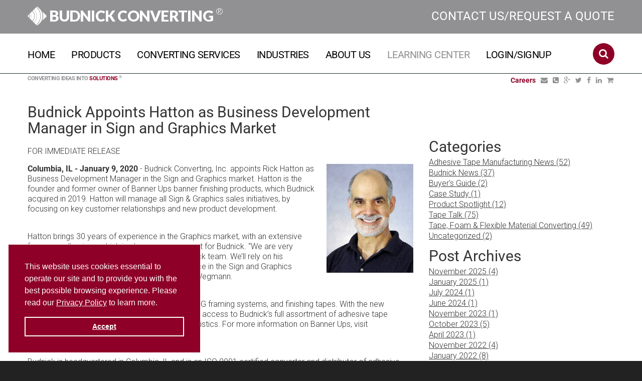

--- FILE ---
content_type: text/html; charset=utf-8
request_url: https://budnick.com/learning-center/blog/budnick-appoints-hatton-as-business-development-manager-in-sign-and-graphics-market
body_size: 27987
content:





<!DOCTYPE html>
<html lang="en">
<head>
    <meta charset="utf-8">
    <meta http-equiv="X-UA-Compatible" content="IE=edge" />
    <meta name="viewport" content="width=device-width, initial-scale=1">
    <!-- The above 3 meta tags *must* come first in the head; any other head content must come *after* these tags -->
    <meta name="format-detection" content="telephone=no" />
    <meta name="com.silverpop.brandeddomains" content="www.pages08.net" />
    <script src="https://www.sc.pages08.net/lp/static/js/iMAWebCookie.js?5aeab498-15b6d10aa54-7aa5e78e9cd75263db77227069854da8&h=www.pages08.net" type="text/javascript"></script>
    <link rel="icon" href="/images/favicon.ico?v=2" type="image/x-icon">
    <title>Budnick Appoints Hatton as Business Development Manager in Sign and Graphics Market</title>



    
    
        <link rel="stylesheet" type="text/css" href="https://cdn.jsdelivr.net/npm/cookieconsent@3/build/cookieconsent.min.css" />
        <link rel="stylesheet" href="/css/site.min.css?v=CJpUzmrL9o6P19WIb-Ka_0LhkN8mfYiDT4TdOxdvYwA" />
        <link href="BotDetectCaptcha.ashx?get=layout-stylesheet&amp;amp;t=1769097600" rel="stylesheet" type="text/css" />
    

    

    

    <!--[if lt IE 9]>
    <script src="/wwwroot/lib/theme/js/html5shiv.js"></script>
    <![endif]-->
    <script src='/lib/theme/js/device.min.js'></script>
</head>
<body class="loggedOut">
    <div class="page">
        <!--========================================================
                              HEADER
    =========================================================-->
        <header class="header">
            <div class="header_top-block">
                <div class="container">
                    <div class="navbar-header">
                        <h1 class="navbar-brand">
                            <a href="/"><img src="/images/BudnickHeaderIcon.png" />&nbsp;Budnick Converting <sup>&reg;</sup></a>
                        </h1>
                        <h2 class="navbar-contact">
                            <a href="javascript:void(0);">Contact Us/Request a Quote</a>
                        </h2>
                    </div>
                </div>
            </div>
            <!--<div class="header-warning">
            <h2>Budnick is experiencing issues that have impacted ordering and phone usage. Please email <a href="mailto:info@budnick.com">info@budnick.com</a> with any questions and submit any orders to <a href="mailto:order@budnick.com">order@budnick.com</a>.</h2>
        </div>-->

            <div id="stuck_container" class="stuck_container">
                <div class="header_middle-block">
                    <div class="container relative">

                        <nav class="navbar navbar-default navbar-static-top">
                            <ul class="navbar-nav sf-menu" data-type="navbar">
                                        <li>
                                            <a class="topNav" href="/home">Home</a>
                                        </li>
                                        <li>
                                            <a class="topNav" href="/products">Products</a>
                                        </li>
                                        <li>
                                            <a class="topNav" href="/services">Converting Services</a>
                                                <ul class="dropdown-menu">
                                                        <li>
                                                            <a href="/services/precision-cutting">Precision Cutting</a>
                                                        </li>
                                                        <li>
                                                            <a href="/services/die-cutting">Die Cutting</a>
                                                        </li>
                                                        <li>
                                                            <a href="/services/slitting">Slitting</a>
                                                        </li>
                                                        <li>
                                                            <a href="/services/printing">Printing</a>
                                                        </li>
                                                        <li>
                                                            <a href="/services/laminating-and-coating">Laminating and Coating</a>
                                                        </li>
                                                        <li>
                                                            <a href="/services/spooling-and-finishing">Spooling and Finishing</a>
                                                        </li>
                                                        <li>
                                                            <a href="/services/consulting-and-process-audit">Consulting &amp; Process Audit</a>
                                                        </li>
                                                        <li>
                                                            <a href="/services/prototyping">Prototyping</a>
                                                        </li>
                                                        <li>
                                                            <a href="/services/inventory-management">Inventory Management</a>
                                                        </li>
                                                </ul>
                                        </li>
                                        <li>
                                            <a class="topNav" href="/industries">Industries</a>
                                                <ul class="dropdown-menu">
                                                        <li>
                                                            <a href="/industries/adhesive-tapes-foams-and-converted-solutions-for-aerospace-and-defense-manufacturers">Aerospace &amp; Defense</a>
                                                        </li>
                                                        <li>
                                                            <a href="/industries/adhesive-tapes-foams-and-converted-solutions-for-appliance-oems-tier-suppliers">Appliance</a>
                                                        </li>
                                                        <li>
                                                            <a href="/industries/adhesive-tapes-foams-and-converted-solutions-for-automotive-OEMs-and-tier-suppliers">Automotive</a>
                                                        </li>
                                                        <li>
                                                            <a href="/industries/adhesive-tapes-foams-and-converted-solutions-for-building-materials-and-construction">Building Materials &amp; Construction</a>
                                                        </li>
                                                        <li>
                                                            <a href="/industries/adhesive-tapes-foams-and-converted-solutions-for-distributors">Distribution</a>
                                                        </li>
                                                        <li>
                                                            <a href="/industries/adhesive-tapes-foams-and-converted-solutions-for-sign-graphics-industry">Sign &amp; Graphics</a>
                                                        </li>
                                                        <li>
                                                            <a href="/industries/adhesive-tapes-foils-gaskets-and-converted-solutions-for-electrical-electronics-manufacturers">Electrical &amp; Electronics</a>
                                                        </li>
                                                        <li>
                                                            <a href="/industries/energy">Oil, Energy, and Gas</a>
                                                        </li>
                                                        <li>
                                                            <a href="/industries/adhesive-tapes-foams-and-converted-solutions-for-boat-manufacturers">Marine</a>
                                                        </li>
                                                        <li>
                                                            <a href="/industries/medical">Medical</a>
                                                        </li>
                                                        <li>
                                                            <a href="/industries/moving-and-storage">Moving and Storage</a>
                                                        </li>
                                                        <li>
                                                            <a href="/industries/truck-and-trailer">Truck and Trailer &amp; Specialty Vehicle</a>
                                                        </li>
                                                        <li>
                                                            <a href="/industries/other-industries">Other Industries</a>
                                                        </li>
                                                </ul>
                                        </li>
                                        <li>
                                            <a class="topNav" href="/about-us">About Us</a>
                                                <ul class="dropdown-menu">
                                                        <li>
                                                            <a href="/about-us/budnicks-value">Budnick&#x27;s Value</a>
                                                        </li>
                                                        <li>
                                                            <a href="/about-us/careers">Careers</a>
                                                        </li>
                                                </ul>
                                        </li>
                                        <li>
                                            <a class="topNav" href="/learning-center">Learning Center</a>
                                                <ul class="dropdown-menu">
                                                        <li>
                                                            <a href="/learning-center/tape101">Tape101</a>
                                                        </li>
                                                        <li>
                                                            <a href="/learning-center/blog">Blog</a>
                                                        </li>
                                                        <li>
                                                            <a href="/learning-center/case-studies">Case Studies</a>
                                                        </li>
                                                        <li>
                                                            <a href="/learning-center/sourcing-guides">Sourcing Guides </a>
                                                        </li>
                                                </ul>
                                        </li>
                                                                        <li class="dropdown loggedInNav" style="display: none;">
                                            <a href="/Account/PlaceOrder">My Account</a>
                                            <ul class="dropdown-menu">
                                                                                                                                                                                                <!--<li>
                                                    <a href="/Account/StockStatus">Stock Status</a>
                                                </li>-->
                                                <li>
                                                    <a href="/Account/Profile">Profile</a>
                                                </li>
                                                <li>
                                                    <a href="/Account/LogOff">Log off</a>
                                                </li>
                                            </ul>
                                        </li>
                                        <li class="loggedOutNav" style="">
                                            <a href="/Account/Login">Login/Signup</a>
                                        </li>
                            </ul>
                        </nav>

                        <div class="sform text-right">
                            <a class="search-form_toggle" href="#"></a>
                        </div>
                        <div class="search-form">
                            <form id="search" action="/products/advanced-search" method="GET" accept-charset="utf-8">
                                <label class="search-form_label" for="in">
                                    <input id="textSearch" class="search-form_input" type="text" name="textSearch"
                                           placeholder="Type your search term here..." />
                                    <span class="search-form_liveout"></span>
                                </label>
                                <button type="submit" class="search-form_submit fa-search"></button>
                            </form>
                        </div>
                    </div>
                </div>
            </div>
            <div class="header_bottom-block">
                <div class="container">
                    <div class="header_bottom-block_left-side">
                        <p id="notImpersonatingHeader" style="display:block;">Converting Ideas into <span class="red">Solutions</span> <sup>&reg;</sup></p>
                        <p id="impersonatingHeader" style="display:none;">Currently Impersonating <span id="impersonatingHeaderText"></span></p>
                    </div>
                    <div class="header_bottom-block_right-side">
                        <ul>
                            <li><a href="/about-us/careers" class="red"><strong>Careers</strong></a></li>
                            <li><a class="fa fa-envelope" target="_blank" href="javascript:void(0);"></a></li>
                            <li><a class="fa fa-phone-square" href="tel:800-282-0090"></a></li>
                            <li><a class="fa fa-google-plus" target="_blank" href="https://plus.google.com/+Budnick52"></a></li>
                            <li><a class="fa fa-twitter" target="_blank" href="https://twitter.com/tapeconverter"></a></li>
                            <li><a class="fa fa-facebook" target="_blank" href="https://www.facebook.com/BudnickConverting/"></a></li>
                            <li><a class="fa fa-linkedin" target="_blank" href="https://www.linkedin.com/company/budnick-converting-inc-"></a></li>
                            <li><a class="fa fa-shopping-cart" id="shopping-cart-link" href="/Checkout"></a></li>
                        </ul>
                    </div>
                </div>
                <div class="container breadcrumbs">
                </div>
            </div>
        </header>

        <!--========================================================
                              CONTENT
    =========================================================-->
        <main class="innerPage ">
            <div class="watermark">
                <img src="/images/watermark2.png" />
                <img src="/images/watermark2.png" />
                <img src="/images/watermark2.png" />
                <img src="/images/watermark2.png" />
            </div>
            
<section class="well work well-06 well-08 well-08-cor well-16 blog single">
    <div class="container">

        <div id="mainContent">
            <div class="row">
                <div class="col-md-8">
                    <h2>Budnick Appoints Hatton as Business Development Manager in Sign and Graphics Market</h2>
                </div>
            </div>
            <div class="row">
                <div class="col-md-8">
                    <p>FOR IMMEDIATE RELEASE</p>
<p><img style="float: right; margin: 0px 0px 10px 10px;" src="/cms_uploads/2020/01/rick-hatton.png" width="29" height="41" /></p>
<p><strong>Columbia, IL - January 9, 2020</strong> - Budnick Converting, Inc. appoints Rick Hatton as Business Development Manager in the Sign and&nbsp;Graphics market. Hatton is the founder and former owner of Banner Ups banner finishing products, which Budnick acquired in 2019. Hatton will manage all Sign &amp; Graphics sales initiatives, by focusing on key customer relationships and new product development.</p>
<p><br />Hatton brings 30 years of experience in the Graphics market, with an extensive focus on adhesives, which is also a core segment for Budnick. &ldquo;We are very pleased to retain Rick as a member of our Budnick team. We&rsquo;ll rely on his experience and relationships to grow our presence in the Sign and Graphics market,&rdquo; said Budnick owner and President, Ann Wegmann.</p>
<p><br />Banner Ups products include Banner Ups tabs, SEG framing systems, and finishing tapes. With the new partnership, sign market customers will also have access to Budnick&rsquo;s full assortment of adhesive tape products, custom converting capabilities, and logistics. For more information on Banner Ups, visit www.bannerups.com.</p>
<p><br />Budnick is headquartered in Columbia, IL and is an ISO 9001 certified converter and distributor of adhesive tapes and foams, offering converting services that include slitting, die-cutting, printing, spooling, adhesive coating, laminating, and other precision cutting services. Budnick provides adhesive solutions for various industries including; Appliance, Transportation, Sign &amp; Graphics, Electronics, Building Supply, Moving and Storage, Medical, and Distribution. For more information visit www.budnick.com.</p>
                </div>
                <div class="col-md-4">

                            
<div class="ui-widget categoryPosts">
    <h2>Categories</h2>
    <ul>

            <li><a href="/learning-center/blog/category/adhesive-tape-manufacturing-news">Adhesive Tape Manufacturing News (52)</a></li>
            
            <li><a href="/learning-center/blog/category/budnick-news">Budnick News (37)</a></li>
            
            <li><a href="/learning-center/blog/category/buyers-guide">Buyer&#x27;s Guide (2)</a></li>
            
            <li><a href="/learning-center/blog/category/case-study">Case Study (1)</a></li>
            
            <li><a href="/learning-center/blog/category/product-spotlight">Product Spotlight (12)</a></li>
            
            <li><a href="/learning-center/blog/category/tape-talk">Tape Talk (75)</a></li>
            
            <li><a href="/learning-center/blog/category/tape-foam-flexible-material-converting">Tape, Foam &amp; Flexible Material Converting (49)</a></li>
            
            <li><a href="/learning-center/blog/category/uncategorized">Uncategorized (2)</a></li>
                </ul>
</div>
                            
                            
<div class="ui-widget categoryPosts">
    <h2>Post Archives</h2>
    <ul>

            <li><a href="/learning-center/blog/archive/2025/11">November 2025 (4)</a></li>
            
            <li><a href="/learning-center/blog/archive/2025/01">January 2025 (1)</a></li>
            
            <li><a href="/learning-center/blog/archive/2024/07">July 2024 (1)</a></li>
            
            <li><a href="/learning-center/blog/archive/2024/06">June 2024 (1)</a></li>
            
            <li><a href="/learning-center/blog/archive/2023/11">November 2023 (1)</a></li>
            
            <li><a href="/learning-center/blog/archive/2023/10">October 2023 (5)</a></li>
            
            <li><a href="/learning-center/blog/archive/2023/04">April 2023 (1)</a></li>
            
            <li><a href="/learning-center/blog/archive/2022/11">November 2022 (4)</a></li>
            
            <li><a href="/learning-center/blog/archive/2022/01">January 2022 (8)</a></li>
            
            <li><a href="/learning-center/blog/archive/2021/08">August 2021 (3)</a></li>
            
            <li><a href="/learning-center/blog/archive/2021/02">February 2021 (3)</a></li>
            
            <li><a href="/learning-center/blog/archive/2020/11">November 2020 (1)</a></li>
            
            <li><a href="/learning-center/blog/archive/2020/08">August 2020 (1)</a></li>
            
            <li><a href="/learning-center/blog/archive/2020/07">July 2020 (1)</a></li>
            
            <li><a href="/learning-center/blog/archive/2020/04">April 2020 (1)</a></li>
            
            <li><a href="/learning-center/blog/archive/2020/03">March 2020 (1)</a></li>
            
            <li><a href="/learning-center/blog/archive/2020/02">February 2020 (1)</a></li>
            
            <li><a href="/learning-center/blog/archive/2020/01">January 2020 (1)</a></li>
            
            <li><a href="/learning-center/blog/archive/2019/10">October 2019 (1)</a></li>
            
            <li><a href="/learning-center/blog/archive/2019/09">September 2019 (2)</a></li>
            
            <li><a href="/learning-center/blog/archive/2019/07">July 2019 (3)</a></li>
            
            <li><a href="/learning-center/blog/archive/2019/05">May 2019 (1)</a></li>
            
            <li><a href="/learning-center/blog/archive/2019/04">April 2019 (1)</a></li>
            
            <li><a href="/learning-center/blog/archive/2019/03">March 2019 (2)</a></li>
            
            <li><a href="/learning-center/blog/archive/2019/01">January 2019 (2)</a></li>
            
            <li><a href="/learning-center/blog/archive/2018/11">November 2018 (1)</a></li>
            
            <li><a href="/learning-center/blog/archive/2018/10">October 2018 (3)</a></li>
            
            <li><a href="/learning-center/blog/archive/2018/04">April 2018 (1)</a></li>
            
            <li><a href="/learning-center/blog/archive/2016/10">October 2016 (1)</a></li>
            
            <li><a href="/learning-center/blog/archive/2016/07">July 2016 (1)</a></li>
            
            <li><a href="/learning-center/blog/archive/2016/05">May 2016 (1)</a></li>
            
            <li><a href="/learning-center/blog/archive/2016/01">January 2016 (1)</a></li>
            
            <li><a href="/learning-center/blog/archive/2014/08">August 2014 (1)</a></li>
            
            <li><a href="/learning-center/blog/archive/2014/02">February 2014 (2)</a></li>
            
            <li><a href="/learning-center/blog/archive/2013/10">October 2013 (1)</a></li>
            
            <li><a href="/learning-center/blog/archive/2013/06">June 2013 (1)</a></li>
            
            <li><a href="/learning-center/blog/archive/2013/05">May 2013 (2)</a></li>
            
            <li><a href="/learning-center/blog/archive/2013/04">April 2013 (1)</a></li>
            
            <li><a href="/learning-center/blog/archive/2013/03">March 2013 (1)</a></li>
            
            <li><a href="/learning-center/blog/archive/2012/09">September 2012 (1)</a></li>
            
            <li><a href="/learning-center/blog/archive/2012/07">July 2012 (1)</a></li>
            
            <li><a href="/learning-center/blog/archive/2012/06">June 2012 (3)</a></li>
            
            <li><a href="/learning-center/blog/archive/2012/05">May 2012 (2)</a></li>
            
            <li><a href="/learning-center/blog/archive/2012/02">February 2012 (1)</a></li>
            
            <li><a href="/learning-center/blog/archive/2012/01">January 2012 (1)</a></li>
            
            <li><a href="/learning-center/blog/archive/2011/09">September 2011 (5)</a></li>
            
            <li><a href="/learning-center/blog/archive/2011/08">August 2011 (1)</a></li>
            
            <li><a href="/learning-center/blog/archive/2011/06">June 2011 (1)</a></li>
            
            <li><a href="/learning-center/blog/archive/2010/10">October 2010 (1)</a></li>
            
            <li><a href="/learning-center/blog/archive/2010/06">June 2010 (1)</a></li>
            
            <li><a href="/learning-center/blog/archive/2009/11">November 2009 (1)</a></li>
            
            <li><a href="/learning-center/blog/archive/2009/10">October 2009 (3)</a></li>
            
            <li><a href="/learning-center/blog/archive/2009/09">September 2009 (4)</a></li>
            
            <li><a href="/learning-center/blog/archive/2009/08">August 2009 (6)</a></li>
            
            <li><a href="/learning-center/blog/archive/2009/07">July 2009 (6)</a></li>
            
            <li><a href="/learning-center/blog/archive/2009/06">June 2009 (9)</a></li>
            
            <li><a href="/learning-center/blog/archive/2009/05">May 2009 (11)</a></li>
            
            <li><a href="/learning-center/blog/archive/2009/04">April 2009 (11)</a></li>
            
            <li><a href="/learning-center/blog/archive/2009/03">March 2009 (11)</a></li>
            
            <li><a href="/learning-center/blog/archive/2009/02">February 2009 (12)</a></li>
            
            <li><a href="/learning-center/blog/archive/2009/01">January 2009 (9)</a></li>
            
            <li><a href="/learning-center/blog/archive/2008/12">December 2008 (8)</a></li>
            
            <li><a href="/learning-center/blog/archive/2006/06">June 2006 (1)</a></li>
            
            <li><a href="/learning-center/blog/archive/2006/05">May 2006 (1)</a></li>
            
            <li><a href="/learning-center/blog/archive/2006/02">February 2006 (1)</a></li>
            
            <li><a href="/learning-center/blog/archive/2005/11">November 2005 (4)</a></li>
            
            <li><a href="/learning-center/blog/archive/2005/09">September 2005 (6)</a></li>
                </ul>
</div>
                                            </div>
            </div>
        </div>
    </div>
</section>


        </main>
        <div id="mobileModalContainer">
            <div class="container">
                <div class="row">
                    <div class="col-md-12" id="mobileModalContent">

                    </div>
                </div>
            </div>
        </div>

        <div id="mobileModalStack" style="display:none;">

        </div>

        <div class="modal fade" id="loginModal" tabindex="-1" role="dialog">
            <div class="modal-dialog" role="document">
                <div class="modal-content">
                    <div class="modal-header">
                        <button type="button" class="close" data-dismiss="modal" aria-label="Close"><span aria-hidden="true">&times;</span></button>
                        <h4 class="modal-title">Login</h4>
                    </div>
                    <div class="modal-body modalForm">
                        <p>
                            Not registered? <a href="/Account/Register" id="modalSignUpLink">Sign up here!</a>
                        </p>
                        <div class="search-form-wrap work bg-white container-shadow">
                            <form id="loginModalForm">
                                <div class="form-group">
                                    <label for="modalLoginEmail">Email Address</label>
                                    <input type="email" class="form-control" id="modalLoginEmail" name="modalLoginEmail" placeholder="Email" value="" />
                                </div>
                                <div class="form-group">
                                    <label for="modalLoginPassword">Password</label>
                                    <input type="password" class="form-control" id="modalLoginPassword" name="modalLoginPassword" placeholder="Password" />
                                </div>
                                <div class="form-group text-right">
                                    <a href="/Account/ForgotPassword">Forgot your password?</a>
                                </div>
                                <p id="modalErrorMessage" style="display:none;"></p>
                            </form>
                        </div>
                    </div>
                    <div class="modal-footer">
                        <button type="button" class="btn btn-default" data-dismiss="modal">Cancel</button>
                        <button type="button" class="btn btn-primary" id="loginFromModal">Login</button>
                    </div>
                </div><!-- /.modal-content -->
            </div><!-- /.modal-dialog -->
        </div><!-- /.modal -->

        <footer class="footer">
                <section class="work well well-06 bg01 contact-us">
                    <div class="container">
                        <h2>Contact us</h2>
                        <ul class="contact-list">
                            <li class="contact-list_item">
                                <a href="/about-us/careers" class="position contact-list_item_icon-careers">Careers</a>
                            </li>
                            <li class="contact-list_item">
                                <a class=" position contact-list_item_icon-mail" href="/Home/RequestQuote">Request a Quote</a>
                            </li>
                            <li class="contact-list_item">
                                <a class="position contact-list_item_icon-tel" href="tel:800-282-0090">
                                    800-282-0090
                                </a>
                            </li>
                            <li class="contact-list_item">
                                <a class="position contact-list_item_icon-addr" target="_blank" href="https://www.google.com/maps/place/Budnick+Converting+Inc/@38.439767,-90.2150677,17z/data=!4m13!1m7!3m6!1s0x87d8bbcdab7ea35f:0xdedfc888c291c167!2s340+Parkway+Drive,+Columbia,+IL+62236!3b1!8m2!3d38.440027!4d-90.212949!3m4!1s0x87d8bbcc4d3c7abf:0x26d3828f587513c!8m2!3d38.4401451!4d-90.2129115">
                                    340 Parkway Drive<br />
                                    P.O. Box 197<br />
                                    Columbia, IL 62236
                                </a>
                            </li>
                        </ul>
                        <div class="row">
                            <div class="col-md-6 col-sm-12 col-xs-12">
                                <div class="map">
                                    <a href="https://www.google.com/maps/place/Budnick+Converting+Inc/@38.439767,-90.2150677,17z/data=!4m13!1m7!3m6!1s0x87d8bbcdab7ea35f:0xdedfc888c291c167!2s340+Parkway+Drive,+Columbia,+IL+62236!3b1!8m2!3d38.440027!4d-90.212949!3m4!1s0x87d8bbcc4d3c7abf:0x26d3828f587513c!8m2!3d38.4401451!4d-90.2129115" target="_blank"><img src="/images/map.jpg" /></a>
                                </div>
                            </div>
                            <div class="col-md-6 col-sm-12 col-xs-12">
                            <!-- add contact us -->
                                <style>
                                    @import url(https://fonts.bunny.net/css?family=roboto:400,700);
                                </style>
                                <style>
                                    #_form_34_ {
                                        font-size: 14px;
                                        line-height: 1.6;
                                        font-family: arial, helvetica, sans-serif;
                                        margin: 0
                                    }

                                        #_form_34_ * {
                                            outline: 0
                                        }

                                    ._form_hide {
                                        display: none;
                                        visibility: hidden
                                    }

                                    ._form_show {
                                        display: block;
                                        visibility: visible
                                    }

                                    #_form_34_._form-top {
                                        top: 0
                                    }

                                    #_form_34_._form-bottom {
                                        bottom: 0
                                    }

                                    #_form_34_._form-left {
                                        left: 0
                                    }

                                    #_form_34_._form-right {
                                        right: 0
                                    }

                                    #_form_34_ input[type="text"], #_form_34_ input[type="tel"], #_form_34_ input[type="date"], #_form_34_ textarea {
                                        padding: 6px;
                                        height: auto;
                                        border: #979797 1px solid;
                                        border-radius: 4px;
                                        color: #000000 !important;
                                        font-size: 14px;
                                        -webkit-box-sizing: border-box;
                                        -moz-box-sizing: border-box;
                                        box-sizing: border-box
                                    }

                                    #_form_34_ textarea {
                                        resize: none
                                    }

                                    #_form_34_ ._submit {
                                        -webkit-appearance: none;
                                        cursor: pointer;
                                        font-family: arial, sans-serif;
                                        font-size: 14px;
                                        text-align: center;
                                        background: #900027 !important;
                                        border: 0 !important;
                                        -moz-border-radius: 4px !important;
                                        -webkit-border-radius: 4px !important;
                                        border-radius: 4px !important;
                                        color: #FFFFFF !important;
                                        padding: 10px !important
                                    }

                                        #_form_34_ ._submit:disabled {
                                            cursor: not-allowed;
                                            opacity: 0.4
                                        }

                                        #_form_34_ ._submit.processing {
                                            position: relative
                                        }

                                            #_form_34_ ._submit.processing::before {
                                                content: "";
                                                width: 1em;
                                                height: 1em;
                                                position: absolute;
                                                z-index: 1;
                                                top: 50%;
                                                left: 50%;
                                                border: double 3px transparent;
                                                border-radius: 50%;
                                                background-image: linear-gradient(#900027, #900027), conic-gradient(#900027, #FFFFFF);
                                                background-origin: border-box;
                                                background-clip: content-box, border-box;
                                                animation: 1200ms ease 0s infinite normal none running _spin
                                            }

                                            #_form_34_ ._submit.processing::after {
                                                content: "";
                                                position: absolute;
                                                top: 0;
                                                bottom: 0;
                                                left: 0;
                                                right: 0;
                                                background: #900027 !important;
                                                border: 0 !important;
                                                -moz-border-radius: 4px !important;
                                                -webkit-border-radius: 4px !important;
                                                border-radius: 4px !important;
                                                color: #FFFFFF !important;
                                                padding: 10px !important
                                            }

                                    @keyframes _spin {
                                        0% {
                                            transform: translate(-50%, -50%) rotate(90deg)
                                        }

                                        100% {
                                            transform: translate(-50%, -50%) rotate(450deg)
                                        }
                                    }

                                    #_form_34_ ._close-icon {
                                        cursor: pointer;
                                        background-image: url("https://d226aj4ao1t61q.cloudfront.net/esfkyjh1u_forms-close-dark.png");
                                        background-repeat: no-repeat;
                                        background-size: 14.2px 14.2px;
                                        position: absolute;
                                        display: block;
                                        top: 11px;
                                        right: 9px;
                                        overflow: hidden;
                                        width: 16.2px;
                                        height: 16.2px
                                    }

                                        #_form_34_ ._close-icon:before {
                                            position: relative
                                        }

                                    #_form_34_ ._form-body {
                                        margin-bottom: 30px
                                    }

                                    #_form_34_ ._form-image-left {
                                        width: 150px;
                                        float: left
                                    }

                                    #_form_34_ ._form-content-right {
                                        margin-left: 164px
                                    }

                                    #_form_34_ ._form-branding {
                                        color: #fff;
                                        font-size: 10px;
                                        clear: both;
                                        text-align: left;
                                        margin-top: 30px;
                                        font-weight: 100
                                    }

                                        #_form_34_ ._form-branding ._logo {
                                            display: block;
                                            width: 130px;
                                            height: 14px;
                                            margin-top: 6px;
                                            background-image: url("https://d226aj4ao1t61q.cloudfront.net/hh9ujqgv5_aclogo_li.png");
                                            background-size: 130px auto;
                                            background-repeat: no-repeat
                                        }

                                    #_form_34_ .form-sr-only {
                                        position: absolute;
                                        width: 1px;
                                        height: 1px;
                                        padding: 0;
                                        margin: -1px;
                                        overflow: hidden;
                                        clip: rect(0, 0, 0, 0);
                                        border: 0
                                    }

                                    #_form_34_ ._form-label, #_form_34_ ._form_element ._form-label {
                                        font-weight: bold;
                                        margin-bottom: 5px;
                                        display: block
                                    }

                                    #_form_34_._dark ._form-branding {
                                        color: #333
                                    }

                                        #_form_34_._dark ._form-branding ._logo {
                                            background-image: url("https://d226aj4ao1t61q.cloudfront.net/jftq2c8s_aclogo_dk.png")
                                        }

                                    #_form_34_ ._form_element {
                                        position: relative;
                                        margin-bottom: 10px;
                                        font-size: 0;
                                        max-width: 100%;
                                        min-width: 45%;
                                        /*changed*/
                                    }

                                        #_form_34_ ._form_element * {
                                            font-size: 14px
                                        }

                                        #_form_34_ ._form_element._clear {
                                            clear: both;
                                            width: 100%;
                                            float: none
                                        }

                                            #_form_34_ ._form_element._clear:after {
                                                clear: left
                                            }

                                        #_form_34_ ._form_element input[type="text"], #_form_34_ ._form_element input[type="date"], #_form_34_ ._form_element select, #_form_34_ ._form_element textarea:not(.g-recaptcha-response) {
                                            display: block;
                                            width: 100%;
                                            -webkit-box-sizing: border-box;
                                            -moz-box-sizing: border-box;
                                            box-sizing: border-box;
                                            font-family: inherit
                                        }

                                    #_form_34_ ._field-wrapper {
                                        position: relative
                                    }

                                    #_form_34_ ._inline-style {
                                        float: left
                                    }

                                        #_form_34_ ._inline-style input[type="text"] {
                                            width: 150px
                                        }

                                        #_form_34_ ._inline-style:not(._clear) + ._inline-style:not(._clear) {
                                            margin-left: 20px
                                        }

                                    #_form_34_ ._form_element img._form-image {
                                        max-width: 100%
                                    }

                                    #_form_34_ ._form_element ._form-fieldset {
                                        border: 0;
                                        padding: 0.01em 0 0 0;
                                        margin: 0;
                                        min-width: 0
                                    }

                                    #_form_34_ ._clear-element {
                                        clear: left
                                    }

                                    #_form_34_ ._full_width {
                                        width: 100%
                                    }

                                    #_form_34_ ._form_full_field {
                                        display: block;
                                        width: 100%;
                                        margin-bottom: 10px
                                    }

                                    #_form_34_ input[type="text"]._has_error, #_form_34_ textarea._has_error {
                                        border: #F37C7B 1px solid
                                    }

                                    #_form_34_ input[type="checkbox"]._has_error {
                                        outline: #F37C7B 1px solid
                                    }

                                    #_form_34_ ._show_be_error {
                                        float: left
                                    }

                                    #_form_34_ ._error {
                                        display: block;
                                        position: absolute;
                                        font-size: 14px;
                                        z-index: 10000001
                                    }

                                        #_form_34_ ._error._above {
                                            padding-bottom: 4px;
                                            bottom: 39px;
                                            right: 0
                                        }

                                        #_form_34_ ._error._below {
                                            padding-top: 8px;
                                            top: 100%;
                                            right: 0
                                        }

                                        #_form_34_ ._error._above ._error-arrow {
                                            bottom: -4px;
                                            right: 15px;
                                            border-left: 8px solid transparent;
                                            border-right: 8px solid transparent;
                                            border-top: 8px solid #FFDDDD
                                        }

                                        #_form_34_ ._error._below ._error-arrow {
                                            top: 0;
                                            right: 15px;
                                            border-left: 8px solid transparent;
                                            border-right: 8px solid transparent;
                                            border-bottom: 8px solid #FFDDDD
                                        }

                                    #_form_34_ ._error-inner {
                                        padding: 12px 12px 12px 36px;
                                        background-color: #FFDDDD;
                                        background-image: url("data:image/svg+xml,%3Csvg width='16' height='16' viewBox='0 0 16 16' fill='none' xmlns='http://www.w3.org/2000/svg'%3E%3Cpath fill-rule='evenodd' clip-rule='evenodd' d='M16 8C16 12.4183 12.4183 16 8 16C3.58172 16 0 12.4183 0 8C0 3.58172 3.58172 0 8 0C12.4183 0 16 3.58172 16 8ZM9 3V9H7V3H9ZM9 13V11H7V13H9Z' fill='%23CA0000'/%3E%3C/svg%3E");
                                        background-repeat: no-repeat;
                                        background-position: 12px center;
                                        font-size: 14px;
                                        font-family: arial, sans-serif;
                                        font-weight: 600;
                                        line-height: 16px;
                                        color: #000;
                                        text-align: center;
                                        text-decoration: none;
                                        -webkit-border-radius: 4px;
                                        -moz-border-radius: 4px;
                                        border-radius: 4px;
                                        box-shadow: 0px 1px 4px rgba(31, 33, 41, 0.298295)
                                    }

                                    @media only screen and (max-width:319px) {
                                        #_form_34_ ._error-inner {
                                            padding: 7px 7px 7px 25px;
                                            font-size: 12px;
                                            line-height: 12px;
                                            background-position: 4px center;
                                            max-width: 100px;
                                            white-space: nowrap;
                                            overflow: hidden;
                                            text-overflow: ellipsis
                                        }
                                    }

                                    #_form_34_ ._error-inner._form_error {
                                        margin-bottom: 5px;
                                        text-align: left
                                    }

                                    #_form_34_ ._button-wrapper ._error-inner._form_error {
                                        position: static
                                    }

                                    #_form_34_ ._error-inner._no_arrow {
                                        margin-bottom: 10px
                                    }

                                    #_form_34_ ._error-arrow {
                                        position: absolute;
                                        width: 0;
                                        height: 0
                                    }

                                    #_form_34_ ._error-html {
                                        margin-bottom: 10px
                                    }

                                    .pika-single {
                                        z-index: 10000001 !important
                                    }

                                    #_form_34_ input[type="text"].datetime_date {
                                        width: 69%;
                                        display: inline
                                    }

                                    #_form_34_ select.datetime_time {
                                        width: 29%;
                                        display: inline;
                                        height: 32px
                                    }

                                    #_form_34_ input[type="date"].datetime_date {
                                        width: 69%;
                                        display: inline-flex
                                    }

                                    #_form_34_ input[type="time"].datetime_time {
                                        width: 29%;
                                        display: inline-flex
                                    }

                                    #_form_34_ .inline-form-content {
                                        max-width: 510px
                                    }

                                        #_form_34_ .inline-form-content ._button-wrapper {
                                            margin: 0 !important
                                        }

                                    @media (min-width:320px) and (max-width:667px) {
                                        ::-webkit-scrollbar {
                                            display: none
                                        }

                                        #_form_34_ {
                                            margin: 0;
                                            width: 100%;
                                            min-width: 100%;
                                            max-width: 100%;
                                            box-sizing: border-box
                                        }

                                            #_form_34_ * {
                                                -webkit-box-sizing: border-box;
                                                -moz-box-sizing: border-box;
                                                box-sizing: border-box;
                                                font-size: 1em
                                            }

                                            #_form_34_ ._form-content {
                                                margin: 0;
                                                width: 100%
                                            }

                                            #_form_34_ ._form-inner {
                                                display: block;
                                                min-width: 100%
                                            }

                                            #_form_34_ ._form-title, #_form_34_ ._inline-style {
                                                margin-top: 0;
                                                margin-right: 0;
                                                margin-left: 0
                                            }

                                            #_form_34_ ._form-title {
                                                font-size: 1.2em
                                            }

                                            #_form_34_ ._form_element {
                                                margin: 0 0 20px;
                                                padding: 0;
                                                width: 100%
                                            }

                                            #_form_34_ ._form-element, #_form_34_ ._inline-style, #_form_34_ input[type="text"], #_form_34_ label, #_form_34_ p, #_form_34_ textarea:not(.g-recaptcha-response) {
                                                float: none;
                                                display: block;
                                                width: 100%
                                            }

                                            #_form_34_ ._row._checkbox-radio label {
                                                display: inline
                                            }

                                            #_form_34_ ._row, #_form_34_ p, #_form_34_ label {
                                                margin-bottom: 0.7em;
                                                width: 100%
                                            }

                                                #_form_34_ ._row input[type="checkbox"], #_form_34_ ._row input[type="radio"] {
                                                    margin: 0 !important;
                                                    vertical-align: middle !important
                                                }

                                                    #_form_34_ ._row input[type="checkbox"] + span label {
                                                        display: inline
                                                    }

                                                #_form_34_ ._row span label {
                                                    margin: 0 !important;
                                                    width: initial !important;
                                                    vertical-align: middle !important
                                                }

                                            #_form_34_ ._form-image {
                                                max-width: 100%;
                                                height: auto !important
                                            }

                                            #_form_34_ input[type="text"] {
                                                padding-left: 10px;
                                                padding-right: 10px;
                                                font-size: 16px;
                                                line-height: 1.3em;
                                                -webkit-appearance: none
                                            }

                                            #_form_34_ input[type="radio"], #_form_34_ input[type="checkbox"] {
                                                display: inline-block;
                                                width: 1.3em;
                                                height: 1.3em;
                                                font-size: 1em;
                                                margin: 0 0.3em 0 0;
                                                vertical-align: baseline
                                            }

                                            #_form_34_ button[type="submit"] {
                                                padding: 20px;
                                                font-size: 1.5em
                                            }

                                            #_form_34_ ._inline-style {
                                                margin: 20px 0 0 !important
                                            }

                                                #_form_34_ ._inline-style input[type="text"] {
                                                    width: 100%
                                                }
                                    }

                                    #_form_34_ .sms_consent_checkbox {
                                        position: relative;
                                        width: 100%;
                                        display: flex;
                                        align-items: flex-start;
                                        padding: 20px 0
                                    }

                                        #_form_34_ .sms_consent_checkbox input[type="checkbox"] {
                                            float: left;
                                            margin: 5px 10px 10px 0
                                        }

                                        #_form_34_ .sms_consent_checkbox .sms_consent_message {
                                            display: inline;
                                            width: 95%;
                                            float: left;
                                            text-align: left;
                                            margin-bottom: 10px;
                                            font-size: 10px;
                                            color: #7D8799
                                        }

                                            #_form_34_ .sms_consent_checkbox .sms_consent_message.sms_consent_mini {
                                                width: 90%
                                            }

                                        #_form_34_ .sms_consent_checkbox ._error._above {
                                            right: auto;
                                            bottom: 0
                                        }

                                            #_form_34_ .sms_consent_checkbox ._error._above ._error-arrow {
                                                right: auto;
                                                left: 5px
                                            }

                                    @media (min-width:320px) and (max-width:667px) {
                                        #_form_34_ .sms_consent_checkbox ._error._above {
                                            top: -30px;
                                            left: 0;
                                            bottom: auto
                                        }
                                    }

                                    #_form_34_ {
                                        position: relative;
                                        text-align: left;
                                        margin: 25px auto 0;
                                        padding-top: 20px;
                                        padding-right: 20px;
                                        padding-bottom: 20px;
                                        padding-left: 20px;
                                        -webkit-box-sizing: border-box;
                                        -moz-box-sizing: border-box;
                                        box-sizing: border-box;
                                        background: #FFFFFF !important;
                                        border: 0px solid #B0B0B0 !important;
                                        -moz-border-radius: 0px !important;
                                        -webkit-border-radius: 0px !important;
                                        border-radius: 0px !important;
                                        color: #000000
                                    }

                                        #_form_34_._inline-form, #_form_34_._inline-form ._form-content {
                                            font-family: Roboto;
                                            font-size: 14px;
                                            font-weight: 400
                                        }

                                            #_form_34_._inline-form ._row span, #_form_34_._inline-form ._row label {
                                                font-family: Roboto;
                                                font-size: 14px;
                                                font-weight: 400;
                                                line-height: 1.6em;
                                                color: #900027 !important
                                            }

                                    #_form_34__inlineform input[type="text"], #_form_34__inlineform input[type="date"], #_form_34__inlineform input[type="tel"], #_form_34__inlineform select, #_form_34__inlineform textarea:not(.g-recaptcha-response) {
                                        font-family: Roboto;
                                        font-size: 14px;
                                        font-weight: 400;
                                        font-color: #000000;
                                        line-height: 1.6em
                                    }

                                    #_form_34_._inline-form ._html-code *:not(h1, h2, h3, h4, h5, h6), #_form_34_._inline-form .sms_consent_message, #_form_34_._inline-form ._form-thank-you {
                                        font-family: Roboto;
                                        font-size: 14px;
                                        font-weight: 400;
                                        color: #900027 !important
                                    }

                                    #_form_34_._inline-form ._form-label, #_form_34_._inline-form ._form-emailidentifier, #_form_34_._inline-form ._form-checkbox-option-label {
                                        font-family: Roboto;
                                        font-size: 14px;
                                        font-weight: 700;
                                        line-height: 1.6em;
                                        color: #900027 !important
                                    }

                                    #_form_34_._inline-form ._submit {
                                        margin-top: 12px;
                                        font-family: Roboto;
                                        font-size: 14px;
                                        font-weight: 400
                                    }

                                    #_form_34_._inline-form ._html-code h1, #_form_34_._inline-form ._html-code h2, #_form_34_._inline-form ._html-code h3, #_form_34_._inline-form ._html-code h4, #_form_34_._inline-form ._html-code h5, #_form_34_._inline-form ._html-code h6, #_form_34_._inline-form ._form-title {
                                        font-family: Roboto;
                                        font-size: 22px;
                                        line-height: normal;
                                        font-weight: 700;
                                        color: #900027;
                                        margin-bottom: 0
                                    }

                                    #_form_34_._inline-form ._form-branding {
                                        font-family: "IBM Plex Sans", Helvetica, sans-serif;
                                        font-size: 13px;
                                        font-weight: 100;
                                        font-style: normal;
                                        text-decoration: none
                                    }

                                    #_form_34_:before, #_form_34_:after {
                                        content: " ";
                                        display: table
                                    }

                                    #_form_34_:after {
                                        clear: both
                                    }

                                    #_form_34_._inline-style {
                                        width: auto;
                                        display: inline-block
                                    }

                                        #_form_34_._inline-style input[type="text"], #_form_34_._inline-style input[type="date"] {
                                            padding: 10px 12px;
                                            width:100% 
                                        }

                                        #_form_34_._inline-style button._inline-style {
                                            position: relative;
                                            top: 27px
                                        }

                                        #_form_34_._inline-style p {
                                            margin: 0
                                        }

                                        #_form_34_._inline-style ._button-wrapper {
                                            position: relative;
                                            margin: 16px 12.5px 0 20px
                                        }

                                    #_form_34_ ._form-thank-you {
                                        position: relative;
                                        left: 0;
                                        right: 0;
                                        text-align: center;
                                        font-size: 18px
                                    }

                                    #_form_34_ ._form-pc-confirmation ._submit {
                                        margin-top: 16px
                                    }

                                    @media (min-width:320px) and (max-width:667px) {
                                        #_form_34_._inline-form._inline-style ._inline-style._button-wrapper {
                                            margin-top: 20px !important;
                                            margin-left: 0 !important
                                        }
                                    }

                                    #_form_34_ .iti {
                                        width: 100%
                                    }

                                        #_form_34_ .iti.iti--allow-dropdown.iti--separate-dial-code {
                                            width: 100%
                                        }

                                        #_form_34_ .iti input {
                                            width: 100%;
                                            height: 32px;
                                            border: #979797 1px solid;
                                            border-radius: 4px
                                        }

                                    #_form_34_ .iti--separate-dial-code .iti__selected-flag {
                                        background-color: #FFFFFF;
                                        border-radius: 4px
                                    }

                                        #_form_34_ .iti--separate-dial-code .iti__selected-flag:hover {
                                            background-color: rgba(0, 0, 0, 0.05)
                                        }

                                    #_form_34_ .iti__country-list {
                                        border-radius: 4px;
                                        margin-top: 4px;
                                        min-width: 460px
                                    }

                                    #_form_34_ .iti__country-list--dropup {
                                        margin-bottom: 4px
                                    }

                                    #_form_34_ .phone-error-hidden {
                                        display: none
                                    }

                                    #_form_34_ .phone-error {
                                        color: #E40E49
                                    }

                                    #_form_34_ .phone-input-error {
                                        border: 1px solid #E40E49 !important
                                    }

                                    #_form_34_._inline-form ._form-content ._form-list-subscriptions-field fieldset {
                                        margin: 0;
                                        margin-bottom: 1.1428571429em;
                                        border: none;
                                        padding: 0
                                    }

                                        #_form_34_._inline-form ._form-content ._form-list-subscriptions-field fieldset:last-child {
                                            margin-bottom: 0
                                        }

                                    #_form_34_._inline-form ._form-content ._form-list-subscriptions-field legend {
                                        margin-bottom: 1.1428571429em
                                    }

                                    #_form_34_._inline-form ._form-content ._form-list-subscriptions-field label {
                                        display: flex;
                                        align-items: flex-start;
                                        justify-content: flex-start;
                                        margin-bottom: 0.8571428571em
                                    }

                                        #_form_34_._inline-form ._form-content ._form-list-subscriptions-field label:last-child {
                                            margin-bottom: 0
                                        }

                                    #_form_34_._inline-form ._form-content ._form-list-subscriptions-field input {
                                        margin: 0;
                                        margin-right: 8px
                                    }

                                    #_form_34_._inline-form ._form-content ._form-list-subscriptions-field ._form-checkbox-option-label {
                                        display: block;
                                        font-weight: 400;
                                        margin-top: -4px
                                    }

                                    #_form_34_._inline-form ._form-content ._form-list-subscriptions-field ._form-checkbox-option-label-with-description {
                                        display: block;
                                        font-weight: 700;
                                        margin-top: -4px
                                    }

                                    #_form_34_._inline-form ._form-content ._form-list-subscriptions-field ._form-checkbox-option-description {
                                        margin: 0;
                                        font-size: 0.8571428571em
                                    }

                                    #_form_34_._inline-form ._form-content ._form-list-subscriptions-field ._form-subscriptions-unsubscribe-all-description {
                                        line-height: normal;
                                        margin-top: -2px
                                    }
                                </style>
                                <div style="text-align: center; margin-top: -40px;background: url(/images/bg.jpg);">
                                    <!--changed, last two styles-->
                                    <form method="POST" action="https://budnick.activehosted.com/proc.php" id="_form_34_" class="_form _form_34 _inline-form _inline-style _dark" novalidate data-styles-version="5" style="padding: 0;"> <!-- changed, add style -->
                                        <input type="hidden" name="u" value="34" />
                                        <input type="hidden" name="f" value="34" />
                                        <input type="hidden" name="s" />
                                        <input type="hidden" name="c" value="0" />
                                        <input type="hidden" name="m" value="0" />
                                        <input type="hidden" name="act" value="sub" />
                                        <input type="hidden" name="v" value="2" />
                                        <input type="hidden" name="or" value="d1e3166ec5917271d125ccd0b4bbfb2a" />
                                        <div class="_form-content" style="background: url(/images/bg.jpg);">
                                            <!--changed, added style-->
                                            <div class="_form_element _x09890937 _inline-style _clear">
                                                <div class="_form-title">
                                                    Contact Us
                                                </div>
                                            </div>
                                            <div class="_form_element _x26472940 _inline-style ">
                                                <label for="firstname" class="_form-label">
                                                    First Name*
                                                </label>
                                                <div class="_field-wrapper">
                                                    <input type="text" id="firstname" name="firstname" placeholder="Type your first name" required />
                                                </div>
                                            </div>
                                            <div class="_form_element _x22205292 _inline-style ">
                                                <label for="lastname" class="_form-label">
                                                    Last Name*
                                                </label>
                                                <div class="_field-wrapper">
                                                    <input type="text" id="lastname" name="lastname" placeholder="Type your last name" required />
                                                </div>
                                            </div>
                                            <div class="_form_element _x40156108 _inline-style _clear">
                                                <div class="_html-code">
                                                </div>
                                            </div>
                                            <div class="_form_element _x50751393 _inline-style ">
                                                <label for="email" class="_form-label">
                                                    Email*
                                                </label>
                                                <div class="_field-wrapper">
                                                    <input type="text" id="email" name="email" placeholder="Type your email" required />
                                                </div>
                                            </div>
                                            <div class="_form_element _x62350333 _inline-style ">
                                                <label for="field[22]" class="_form-label">
                                                    Company Name*
                                                </label>
                                                <div class="_field-wrapper">
                                                    <input type="text" id="field[22]" name="field[22]" value="" placeholder="" required />
                                                </div>
                                            </div>
                                            <div class="_form_element _x26844757 _inline-style _clear">
                                                <div class="_html-code">
                                                </div>
                                            </div>
                                            <div class="_form_element _x19201830 _inline-style ">
                                                <label for="phone" class="_form-label">
                                                    Phone*
                                                </label>
                                                <div class="_field-wrapper">
                                                    <input type="text" id="phone" name="phone" placeholder="XXX-XXX-XXXX" required />
                                                </div>
                                            </div>
                                            <div class="_form_element _x77532823 _inline-style ">
                                                <label for="field[84]" class="_form-label">
                                                    How did you hear about us?*
                                                </label>
                                                <div class="_field-wrapper">
                                                    <select name="field[84]" id="field[84]" required>
                                                        <option selected>
                                                        </option>
                                                        <option value="Please Select" selected>
                                                            Please Select
                                                        </option>
                                                        <option value="Google search">
                                                            Google search
                                                        </option>
                                                        <option value="Microsoft Bing search">
                                                            Microsoft Bing search
                                                        </option>
                                                        <option value="Yahoo search">
                                                            Yahoo search
                                                        </option>
                                                        <option value="Safari search">
                                                            Safari search
                                                        </option>
                                                        <option value="Other search engine or online source">
                                                            Other search engine or online source
                                                        </option>
                                                        <option value="Colleague">
                                                            Colleague
                                                        </option>
                                                        <option value="Email">
                                                            Email
                                                        </option>
                                                        <option value="Direct mail">
                                                            Direct mail
                                                        </option>
                                                        <option value="Global Spec / Engineering 360">
                                                            Global Spec / Engineering 360
                                                        </option>
                                                        <option value="LinkedIn">
                                                            LinkedIn
                                                        </option>
                                                        <option value="Thomasnet">
                                                            Thomasnet
                                                        </option>
                                                        <option value="Trade show">
                                                            Trade show
                                                        </option>
                                                        <option value="Sales call">
                                                            Sales call
                                                        </option>
                                                        <option value="Sales visit">
                                                            Sales visit
                                                        </option>
                                                        <option value="YouTube">
                                                            YouTube
                                                        </option>
                                                        <option value="3M">
                                                            3M
                                                        </option>
                                                        <option value="tesa">
                                                            tesa
                                                        </option>
                                                        <option value="Avery Dennison">
                                                            Avery Dennison
                                                        </option>
                                                        <option value="Adhesive Applications">
                                                            Adhesive Applications
                                                        </option>
                                                        <option value="MacTac">
                                                            MacTac
                                                        </option>
                                                        <option value="Nitto">
                                                            Nitto
                                                        </option>
                                                        <option value="Saint-Gobain">
                                                            Saint-Gobain
                                                        </option>
                                                        <option value="Shurtape">
                                                            Shurtape
                                                        </option>
                                                        <option value="Other Tape Manufacturer or Distributor">
                                                            Other Tape Manufacturer or Distributor
                                                        </option>
                                                        <option value="Other source">
                                                            Other source
                                                        </option>
                                                    </select>
                                                </div>
                                            </div>
                                            <div class="_form_element _x14176023 _inline-style _clear">
                                                <div class="_html-code">
                                                </div>
                                            </div>
                                            <div class="_form_element _x41188661 _inline-style ">
                                                <label for="field[97]" class="_form-label">
                                                    Message*
                                                </label>
                                                <div class="_field-wrapper">
                                                    <textarea id="field[97]" name="field[97]" placeholder="" required></textarea>
                                                </div>
                                            </div>
                                            <div class="_form_element _x66408175 _inline-style _clear">
                                                <div class="_html-code">
                                                </div>
                                            </div>
                                            <div class="_form_element _x96828636 _inline-style ">
                                                <label for="ls" class="_form-label">
                                                    Please verify your request.*
                                                </label>
                                                <div class="g-recaptcha" data-sitekey="6LcwIw8TAAAAACP1ysM08EhCgzd6q5JAOUR1a0Go">
                                                </div>
                                            </div>
                                            <div class="_form_element _x62299795 _inline-style _clear">
                                                <div class="_html-code">
                                                    <p>
                                                        By submitting this form, you agree to receive email communications from Budnick Converting. You may change your email preferences at any time.
                                                    </p>
                                                </div>
                                            </div>
                                            <div class="_button-wrapper _inline-style">
                                                <button id="_form_34_submit" class="_submit" type="submit">
                                                    Submit
                                                </button>
                                            </div>
                                            <div class="_clear-element">
                                            </div>
                                        </div>
                                        <div class="_form-thank-you" style="display:none;">
                                        </div>
                                    </form>
                                </div>
                                <script>
                                    window.cfields = { "22": "company_name", "84": "where_did_you_hear_about_us", "97": "message2" };
                                    window._show_thank_you = function (id, message, trackcmp_url, email) {
                                        var form = document.getElementById('_form_' + id + '_'), thank_you = form.querySelector('._form-thank-you');
                                        form.querySelector('._form-content').style.display = 'none';
                                        thank_you.innerHTML = message;
                                        thank_you.style.display = 'block';
                                        const vgoAlias = typeof visitorGlobalObjectAlias === 'undefined' ? 'vgo' : visitorGlobalObjectAlias;
                                        var visitorObject = window[vgoAlias];
                                        if (email && typeof visitorObject !== 'undefined') {
                                            visitorObject('setEmail', email);
                                            visitorObject('update');
                                        } else if (typeof (trackcmp_url) != 'undefined' && trackcmp_url) {
                                            // Site tracking URL to use after inline form submission.
                                            _load_script(trackcmp_url);
                                        }
                                        if (typeof window._form_callback !== 'undefined') window._form_callback(id);
                                    };
                                    window._show_unsubscribe = function (id, message, trackcmp_url, email) {
                                        var form = document.getElementById('_form_' + id + '_'), unsub = form.querySelector('._form-thank-you');
                                        var branding = form.querySelector('._form-branding');
                                        if (branding) {
                                            branding.style.display = 'none';
                                        }
                                        form.querySelector('._form-content').style.display = 'none';
                                        unsub.style.display = 'block';
                                        form.insertAdjacentHTML('afterend', message)
                                        const vgoAlias = typeof visitorGlobalObjectAlias === 'undefined' ? 'vgo' : visitorGlobalObjectAlias;
                                        var visitorObject = window[vgoAlias];
                                        if (email && typeof visitorObject !== 'undefined') {
                                            visitorObject('setEmail', email);
                                            visitorObject('update');
                                        } else if (typeof (trackcmp_url) != 'undefined' && trackcmp_url) {
                                            // Site tracking URL to use after inline form submission.
                                            _load_script(trackcmp_url);
                                        }
                                        if (typeof window._form_callback !== 'undefined') window._form_callback(id);
                                    };
                                    window._show_error = function (id, message, html) {
                                        var form = document.getElementById('_form_' + id + '_'),
                                            err = document.createElement('div'),
                                            button = form.querySelector('button[type="submit"]'),
                                            old_error = form.querySelector('._form_error');
                                        if (old_error) old_error.parentNode.removeChild(old_error);
                                        err.innerHTML = message;
                                        err.className = '_error-inner _form_error _no_arrow';
                                        var wrapper = document.createElement('div');
                                        wrapper.className = '_form-inner _show_be_error';
                                        wrapper.appendChild(err);
                                        button.parentNode.insertBefore(wrapper, button);
                                        var submitButton = form.querySelector('[id^="_form"][id$="_submit"]');
                                        submitButton.disabled = false;
                                        submitButton.classList.remove('processing');
                                        if (html) {
                                            var div = document.createElement('div');
                                            div.className = '_error-html';
                                            div.innerHTML = html;
                                            err.appendChild(div);
                                        }
                                    };
                                    window._show_pc_confirmation = function (id, header, detail, show, email) {
                                        var form = document.getElementById('_form_' + id + '_'), pc_confirmation = form.querySelector('._form-pc-confirmation');
                                        if (pc_confirmation.style.display === 'none') {
                                            form.querySelector('._form-content').style.display = 'none';
                                            pc_confirmation.innerHTML = "<div class='_form-title'>" + header + "</div>" + "<p>" + detail + "</p>" +
                                                "<button class='_submit' id='hideButton'>Manage preferences</button>";
                                            pc_confirmation.style.display = 'block';
                                            var mp = document.querySelector('input[name="mp"]');
                                            mp.value = '0';
                                        } else {
                                            form.querySelector('._form-content').style.display = 'inline';
                                            pc_confirmation.style.display = 'none';
                                        }

                                        var hideButton = document.getElementById('hideButton');
                                        // Add event listener to the button
                                        hideButton.addEventListener('click', function () {
                                            var submitButton = document.querySelector('#_form_34_submit');
                                            submitButton.disabled = false;
                                            submitButton.classList.remove('processing');
                                            var mp = document.querySelector('input[name="mp"]');
                                            mp.value = '1';
                                            const cacheBuster = new URL(window.location.href);
                                            cacheBuster.searchParams.set('v', new Date().getTime());
                                            window.location.href = cacheBuster.toString();
                                        });

                                        const vgoAlias = typeof visitorGlobalObjectAlias === 'undefined' ? 'vgo' : visitorGlobalObjectAlias;
                                        var visitorObject = window[vgoAlias];
                                        if (email && typeof visitorObject !== 'undefined') {
                                            visitorObject('setEmail', email);
                                            visitorObject('update');
                                        } else if (typeof (trackcmp_url) != 'undefined' && trackcmp_url) {
                                            // Site tracking URL to use after inline form submission.
                                            _load_script(trackcmp_url);
                                        }
                                        if (typeof window._form_callback !== 'undefined') window._form_callback(id);
                                    };
                                    window._load_script = function (url, callback, isSubmit) {
                                        var head = document.querySelector('head'), script = document.createElement('script'), r = false;
                                        var submitButton = document.querySelector('#_form_34_submit');
                                        script.charset = 'utf-8';
                                        script.src = url;
                                        if (callback) {
                                            script.onload = script.onreadystatechange = function () {
                                                if (!r && (!this.readyState || this.readyState == 'complete')) {
                                                    r = true;
                                                    callback();
                                                }
                                            };
                                        }
                                        script.onerror = function () {
                                            if (isSubmit) {
                                                if (script.src.length > 10000) {
                                                    _show_error("34", "Sorry, your submission failed. Please shorten your responses and try again.");
                                                } else {
                                                    _show_error("34", "Sorry, your submission failed. Please try again.");
                                                }
                                                submitButton.disabled = false;
                                                submitButton.classList.remove('processing');
                                            }
                                        }

                                        head.appendChild(script);
                                    };
                                    (function () {
                                        var iti;
                                        if (window.location.search.search("excludeform") !== -1) return false;
                                        var getCookie = function (name) {
                                            var match = document.cookie.match(new RegExp('(^|; )' + name + '=([^;]+)'));
                                            return match ? match[2] : null;
                                        }
                                        var setCookie = function (name, value) {
                                            var now = new Date();
                                            var time = now.getTime();
                                            var expireTime = time + 1000 * 60 * 60 * 24 * 365;
                                            now.setTime(expireTime);
                                            document.cookie = name + '=' + value + '; expires=' + now + ';path=/; Secure; SameSite=Lax;';
                                        }
                                        var addEvent = function (element, event, func) {
                                            if (element.addEventListener) {
                                                element.addEventListener(event, func);
                                            } else {
                                                var oldFunc = element['on' + event];
                                                element['on' + event] = function () {
                                                    oldFunc.apply(this, arguments);
                                                    func.apply(this, arguments);
                                                };
                                            }
                                        }
                                        var _removed = false;
                                        var form_to_submit = document.getElementById('_form_34_');
                                        var allInputs = form_to_submit.querySelectorAll('input, select, textarea'), tooltips = [], submitted = false;

                                        var getUrlParam = function (name) {
                                            if (name.toLowerCase() !== 'email') {
                                                var params = new URLSearchParams(window.location.search);
                                                return params.get(name) || false;
                                            }
                                            // email is a special case because a plus is valid in the email address
                                            var qString = window.location.search;
                                            if (!qString) {
                                                return false;
                                            }
                                            var parameters = qString.substr(1).split('&');
                                            for (var i = 0; i < parameters.length; i++) {
                                                var parameter = parameters[i].split('=');
                                                if (parameter[0].toLowerCase() === 'email') {
                                                    return parameter[1] === undefined ? true : decodeURIComponent(parameter[1]);
                                                }
                                            }
                                            return false;
                                        };

                                        var acctDateFormat = "%m/%d/%Y";
                                        var getNormalizedDate = function (date, acctFormat) {
                                            var decodedDate = decodeURIComponent(date);
                                            if (acctFormat && acctFormat.match(/(%d|%e).*%m/gi) !== null) {
                                                return decodedDate.replace(/(\d{2}).*(\d{2}).*(\d{4})/g, '$3-$2-$1');
                                            } else if (Date.parse(decodedDate)) {
                                                var dateObj = new Date(decodedDate);
                                                var year = dateObj.getFullYear();
                                                var month = dateObj.getMonth() + 1;
                                                var day = dateObj.getDate();
                                                return `${year}-${month < 10 ? `0${month}` : month}-${day < 10 ? `0${day}` : day}`;
                                            }
                                            return false;
                                        };

                                        var getNormalizedTime = function (time) {
                                            var hour, minutes;
                                            var decodedTime = decodeURIComponent(time);
                                            var timeParts = Array.from(decodedTime.matchAll(/(\d{1,2}):(\d{1,2})\W*([AaPp][Mm])?/gm))[0];
                                            if (timeParts[3]) { // 12 hour format
                                                var isPM = timeParts[3].toLowerCase() === 'pm';
                                                if (isPM) {
                                                    hour = parseInt(timeParts[1]) === 12 ? '12' : `${parseInt(timeParts[1]) + 12}`;
                                                } else {
                                                    hour = parseInt(timeParts[1]) === 12 ? '0' : timeParts[1];
                                                }
                                            } else { // 24 hour format
                                                hour = timeParts[1];
                                            }
                                            var normalizedHour = parseInt(hour) < 10 ? `0${parseInt(hour)}` : hour;
                                            var minutes = timeParts[2];
                                            return `${normalizedHour}:${minutes}`;
                                        };

                                        for (var i = 0; i < allInputs.length; i++) {
                                            var regexStr = "field\\[(\\d+)\\]";
                                            var results = new RegExp(regexStr).exec(allInputs[i].name);
                                            if (results != undefined) {
                                                allInputs[i].dataset.name = allInputs[i].name.match(/\[time\]$/)
                                                    ? `${window.cfields[results[1]]}_time`
                                                    : window.cfields[results[1]];
                                            } else {
                                                allInputs[i].dataset.name = allInputs[i].name;
                                            }
                                            var fieldVal = getUrlParam(allInputs[i].dataset.name);

                                            if (fieldVal) {
                                                if (allInputs[i].dataset.autofill === "false") {
                                                    continue;
                                                }
                                                if (allInputs[i].type == "radio" || allInputs[i].type == "checkbox") {
                                                    if (allInputs[i].value == fieldVal) {
                                                        allInputs[i].checked = true;
                                                    }
                                                } else if (allInputs[i].type == "date") {
                                                    allInputs[i].value = getNormalizedDate(fieldVal, acctDateFormat);
                                                } else if (allInputs[i].type == "time") {
                                                    allInputs[i].value = getNormalizedTime(fieldVal);
                                                } else {
                                                    allInputs[i].value = fieldVal;
                                                }
                                            }
                                        }

                                        var remove_tooltips = function () {
                                            for (var i = 0; i < tooltips.length; i++) {
                                                tooltips[i].tip.parentNode.removeChild(tooltips[i].tip);
                                            }
                                            tooltips = [];
                                        };
                                        var remove_tooltip = function (elem) {
                                            for (var i = 0; i < tooltips.length; i++) {
                                                if (tooltips[i].elem === elem) {
                                                    tooltips[i].tip.parentNode.removeChild(tooltips[i].tip);
                                                    tooltips.splice(i, 1);
                                                    return;
                                                }
                                            }
                                        };
                                        var create_tooltip = function (elem, text) {
                                            var tooltip = document.createElement('div'),
                                                arrow = document.createElement('div'),
                                                inner = document.createElement('div'), new_tooltip = {};
                                            if (elem.type != 'radio' && (elem.type != 'checkbox' || elem.name === 'sms_consent')) {
                                                tooltip.className = '_error';
                                                arrow.className = '_error-arrow';
                                                inner.className = '_error-inner';
                                                inner.innerHTML = text;
                                                tooltip.appendChild(arrow);
                                                tooltip.appendChild(inner);
                                                elem.parentNode.appendChild(tooltip);
                                            } else {
                                                tooltip.className = '_error-inner _no_arrow';
                                                tooltip.innerHTML = text;
                                                elem.parentNode.insertBefore(tooltip, elem);
                                                new_tooltip.no_arrow = true;
                                            }
                                            new_tooltip.tip = tooltip;
                                            new_tooltip.elem = elem;
                                            tooltips.push(new_tooltip);
                                            return new_tooltip;
                                        };
                                        var resize_tooltip = function (tooltip) {
                                            var rect = tooltip.elem.getBoundingClientRect();
                                            var doc = document.documentElement,
                                                scrollPosition = rect.top - ((window.pageYOffset || doc.scrollTop) - (doc.clientTop || 0));
                                            if (scrollPosition < 40) {
                                                tooltip.tip.className = tooltip.tip.className.replace(/ ?(_above|_below) ?/g, '') + ' _below';
                                            } else {
                                                tooltip.tip.className = tooltip.tip.className.replace(/ ?(_above|_below) ?/g, '') + ' _above';
                                            }
                                        };
                                        var resize_tooltips = function () {
                                            if (_removed) return;
                                            for (var i = 0; i < tooltips.length; i++) {
                                                if (!tooltips[i].no_arrow) resize_tooltip(tooltips[i]);
                                            }
                                        };
                                        var validate_field = function (elem, remove) {
                                            var tooltip = null, value = elem.value, no_error = true;
                                            remove ? remove_tooltip(elem) : false;
                                            if (elem.type != 'checkbox') elem.className = elem.className.replace(/ ?_has_error ?/g, '');
                                            if (elem.getAttribute('required') !== null) {
                                                if (elem.type == 'radio' || (elem.type == 'checkbox' && /any/.test(elem.className))) {
                                                    var elems = form_to_submit.elements[elem.name];
                                                    if (!(elems instanceof NodeList || elems instanceof HTMLCollection) || elems.length <= 1) {
                                                        no_error = elem.checked;
                                                    }
                                                    else {
                                                        no_error = false;
                                                        for (var i = 0; i < elems.length; i++) {
                                                            if (elems[i].checked) no_error = true;
                                                        }
                                                    }
                                                    if (!no_error) {
                                                        tooltip = create_tooltip(elem, "Please select an option.");
                                                    }
                                                } else if (elem.type == 'checkbox') {
                                                    var elems = form_to_submit.elements[elem.name], found = false, err = [];
                                                    no_error = true;
                                                    for (var i = 0; i < elems.length; i++) {
                                                        if (elems[i].getAttribute('required') === null) continue;
                                                        if (!found && elems[i] !== elem) return true;
                                                        found = true;
                                                        elems[i].className = elems[i].className.replace(/ ?_has_error ?/g, '');
                                                        if (!elems[i].checked) {
                                                            no_error = false;
                                                            elems[i].className = elems[i].className + ' _has_error';
                                                            err.push("Checking %s is required".replace("%s", elems[i].value));
                                                        }
                                                    }
                                                    if (!no_error) {
                                                        tooltip = create_tooltip(elem, err.join('<br/>'));
                                                    }
                                                } else if (elem.tagName == 'SELECT') {
                                                    var selected = true;
                                                    if (elem.multiple) {
                                                        selected = false;
                                                        for (var i = 0; i < elem.options.length; i++) {
                                                            if (elem.options[i].selected) {
                                                                selected = true;
                                                                break;
                                                            }
                                                        }
                                                    } else {
                                                        for (var i = 0; i < elem.options.length; i++) {
                                                            if (elem.options[i].selected
                                                                && (!elem.options[i].value
                                                                    || (elem.options[i].value.match(/\n/g)))
                                                            ) {
                                                                selected = false;
                                                            }
                                                        }
                                                    }
                                                    if (!selected) {
                                                        elem.className = elem.className + ' _has_error';
                                                        no_error = false;
                                                        tooltip = create_tooltip(elem, "Please select an option.");
                                                    }
                                                } else if (value === undefined || value === null || value === '') {
                                                    elem.className = elem.className + ' _has_error';
                                                    no_error = false;
                                                    tooltip = create_tooltip(elem, "This field is required.");
                                                }
                                            }
                                            if (no_error && elem.name == 'email') {
                                                if (!value.match(/^[\+_a-z0-9-'&=]+(\.[\+_a-z0-9-']+)*@[a-z0-9-]+(\.[a-z0-9-]+)*(\.[a-z]{2,})$/i)) {
                                                    elem.className = elem.className + ' _has_error';
                                                    no_error = false;
                                                    tooltip = create_tooltip(elem, "Enter a valid email address.");
                                                }
                                            }
                                            if (no_error && (elem.id == 'phone')) {
                                                if (elem.value.trim() && typeof iti != 'undefined' && !iti.isValidNumber()) {
                                                    elem.className = elem.className + ' _has_error';
                                                    no_error = false;
                                                    tooltip = create_tooltip(elem, "Enter a valid phone number.");
                                                }
                                            }
                                            if (no_error && /date_field/.test(elem.className)) {
                                                if (!value.match(/^\d\d\d\d-\d\d-\d\d$/)) {
                                                    elem.className = elem.className + ' _has_error';
                                                    no_error = false;
                                                    tooltip = create_tooltip(elem, "Enter a valid date.");
                                                }
                                            }

                                            if (no_error && elem.name === 'sms_consent') {
                                                const elemShouldBeChecked = (!!elem.attributes.required && !elem.checked);
                                                if (elemShouldBeChecked) {
                                                    elem.className = elem.className + ' _has_error';
                                                    no_error = false;
                                                    tooltip = create_tooltip(elem, "Translation error: \'forms:omnichannel:request-confirmation-error\' not found.");
                                                }
                                            }
                                            tooltip ? resize_tooltip(tooltip) : false;
                                            return no_error;
                                        };
                                        var needs_validate = function (el) {
                                            if (el.getAttribute('required') !== null) {
                                                return true;
                                            }
                                            if ((el.name === 'email' || el.id === 'phone') && el.value !== "") {
                                                return true;
                                            }

                                            return false;
                                        };
                                        var validate_form = function (e) {
                                            var err = form_to_submit.querySelector('._form_error'), no_error = true;
                                            if (!submitted) {
                                                submitted = true;
                                                for (var i = 0, len = allInputs.length; i < len; i++) {
                                                    var input = allInputs[i];
                                                    if (needs_validate(input)) {
                                                        if (input.type == 'text' || input.type == 'number' || input.type == 'time' || input.type == 'tel') {
                                                            addEvent(input, 'blur', function () {
                                                                this.value = this.value.trim();
                                                                validate_field(this, true);
                                                            });
                                                            addEvent(input, 'input', function () {
                                                                validate_field(this, true);
                                                            });
                                                        } else if (input.type == 'radio' || input.type == 'checkbox') {
                                                            (function (el) {
                                                                function getElementsArray(name) {
                                                                    const value = form_to_submit.elements[name];
                                                                    if (Array.isArray(value)) {
                                                                        return value;
                                                                    }
                                                                    return [value];
                                                                }
                                                                var radios = getElementsArray(el.name);
                                                                for (var i = 0; i < radios.length; i++) {
                                                                    addEvent(radios[i], 'change', function () {
                                                                        validate_field(el, true);
                                                                    });
                                                                }
                                                            })(input);
                                                        } else if (input.tagName == 'SELECT') {
                                                            addEvent(input, 'change', function () {
                                                                validate_field(this, true);
                                                            });
                                                        } else if (input.type == 'textarea') {
                                                            addEvent(input, 'input', function () {
                                                                validate_field(this, true);
                                                            });
                                                        }
                                                    }
                                                }
                                            }
                                            remove_tooltips();
                                            for (var i = 0, len = allInputs.length; i < len; i++) {
                                                var elem = allInputs[i];
                                                if (needs_validate(elem)) {
                                                    if (elem.tagName.toLowerCase() !== "select") {
                                                        elem.value = elem.value.trim();
                                                    }
                                                    validate_field(elem) ? true : no_error = false;
                                                }
                                            }
                                            if (!no_error && e) {
                                                e.preventDefault();
                                            }
                                            resize_tooltips();
                                            return no_error;
                                        };
                                        addEvent(window, 'resize', resize_tooltips);
                                        addEvent(window, 'scroll', resize_tooltips);

                                        window['recaptcha_callback'] = function () {
                                            // Get all recaptchas in the DOM (there may be more than one form on the page).
                                            var recaptchas = document.getElementsByClassName("g-recaptcha");
                                            for (var i in recaptchas) {
                                                // Set the recaptcha element ID, so the recaptcha can be applied to each element.
                                                var recaptcha_id = "recaptcha_" + i;
                                                recaptchas[i].id = recaptcha_id;
                                                var el = document.getElementById(recaptcha_id);
                                                if (el != null) {
                                                    var sitekey = el.getAttribute("data-sitekey");
                                                    var stoken = el.getAttribute("data-stoken");
                                                    grecaptcha.render(recaptcha_id, { "sitekey": sitekey, "stoken": stoken });
                                                }
                                            }
                                        }; _load_script("https://www.google.com/recaptcha/api.js?onload=recaptcha_callback&render=explicit");
                                        var _form_serialize = function (form) { if (!form || form.nodeName !== "FORM") { return } var i, j, q = []; for (i = 0; i < form.elements.length; i++) { if (form.elements[i].name === "") { continue } switch (form.elements[i].nodeName) { case "INPUT": switch (form.elements[i].type) { case "tel": q.push(form.elements[i].name + "=" + encodeURIComponent(form.elements[i].previousSibling.querySelector('div.iti__selected-dial-code').innerText) + encodeURIComponent(" ") + encodeURIComponent(form.elements[i].value)); break; case "text": case "number": case "date": case "time": case "hidden": case "password": case "button": case "reset": case "submit": q.push(form.elements[i].name + "=" + encodeURIComponent(form.elements[i].value)); break; case "checkbox": case "radio": if (form.elements[i].checked) { q.push(form.elements[i].name + "=" + encodeURIComponent(form.elements[i].value)) } break; case "file": break }break; case "TEXTAREA": q.push(form.elements[i].name + "=" + encodeURIComponent(form.elements[i].value)); break; case "SELECT": switch (form.elements[i].type) { case "select-one": q.push(form.elements[i].name + "=" + encodeURIComponent(form.elements[i].value)); break; case "select-multiple": for (j = 0; j < form.elements[i].options.length; j++) { if (form.elements[i].options[j].selected) { q.push(form.elements[i].name + "=" + encodeURIComponent(form.elements[i].options[j].value)) } } break }break; case "BUTTON": switch (form.elements[i].type) { case "reset": case "submit": case "button": q.push(form.elements[i].name + "=" + encodeURIComponent(form.elements[i].value)); break }break } } return q.join("&") };

                                        const formSupportsPost = false;
                                        var form_submit = function (e) {

                                            e.preventDefault();
                                            if (validate_form()) {
                                                if (form_to_submit.querySelector('input[name="phone"]') && typeof iti != 'undefined') {
                                                    form_to_submit.querySelector('input[name="phone"]').value = iti.getNumber();
                                                }
                                                // use this trick to get the submit button & disable it using plain javascript
                                                var submitButton = e.target.querySelector('#_form_34_submit');
                                                submitButton.disabled = true;
                                                submitButton.classList.add('processing');
                                                var serialized = _form_serialize(document.getElementById('_form_34_')).replace(/%0A/g, '\\n');
                                                var err = form_to_submit.querySelector('._form_error');
                                                err ? err.parentNode.removeChild(err) : false;
                                                async function submitForm() {
                                                    var formData = new FormData();
                                                    const searchParams = new URLSearchParams(serialized);
                                                    searchParams.forEach((value, key) => {
                                                        if (key !== 'hideButton') {
                                                            formData.append(key, value);
                                                        }
                                                    });
                                                    let request = {
                                                        headers: {
                                                            "Accept": "application/json"
                                                        },
                                                        body: formData,
                                                        method: "POST"
                                                    };

                                                    let pageUrlParams = new URLSearchParams(window.location.search);
                                                    if (pageUrlParams.has('t')) {
                                                        request.headers.Authorization = 'Bearer ' + pageUrlParams.get('t');
                                                    }
                                                    const response = await fetch('https://budnick.activehosted.com/proc.php?jsonp=true', request);
                                                    return response.json();
                                                }
                                                if (formSupportsPost) {
                                                    submitForm().then((data) => {
                                                        eval(data.js);
                                                    });
                                                } else {
                                                    _load_script('https://budnick.activehosted.com/proc.php?' + serialized + '&jsonp=true', null, true);
                                                }
                                            }
                                            return false;
                                        };
                                        addEvent(form_to_submit, 'submit', form_submit);
                                    })();

                                </script>
                            <!-- end add contact us -->
                                <form class="small" id="contactUsForm" method="post" action="/" style="display:none">
                                    <div class="row">
                                        <div class="col-md-12">
                                            <div class="form-group">
                                                <label for="ContactUsName">Name</label>
                                                <input class="form-control contactUsField" type="text" data-val="true" data-val-required="The Name field is required." id="ContactUsName" name="ContactUsName" value="" />
                                                <span class="text-danger field-validation-valid" data-valmsg-for="ContactUsName" data-valmsg-replace="true" />
                                            </div>
                                        </div>
                                    </div>
                                    <div class="row">
                                        <div class="col-md-12">
                                            <div class="form-group">
                                                <label for="ContactUsEmail">Email</label>
                                                <input class="form-control contactUsField" type="email" data-val="true" data-val-required="The Email field is required." id="ContactUsEmail" name="ContactUsEmail" value="" />
                                                <span class="text-danger field-validation-valid" data-valmsg-for="ContactUsEmail" data-valmsg-replace="true" />
                                            </div>
                                        </div>
                                    </div>
                                    <div class="row">
                                        <div class="col-md-12">
                                            <div class="form-group">
                                                <label for="ContactUsCompany">Company</label>
                                                <input class="form-control contactUsField" type="text" data-val="true" data-val-required="The Company field is required." id="ContactUsCompany" name="ContactUsCompany" value="" />
                                                <span class="text-danger field-validation-valid" data-valmsg-for="ContactUsCompany" data-valmsg-replace="true" />
                                            </div>
                                        </div>
                                    </div>
                                    <div class="row">
                                        <div class="col-md-12">
                                            <div class="form-group">
                                                <label for="ContactUsPhone">Phone</label>
                                                <input class="form-control contactUsField" type="text" data-val="true" data-val-required="The Phone field is required." id="ContactUsPhone" name="ContactUsPhone" value="" />
                                                <span class="text-danger field-validation-valid" data-valmsg-for="ContactUsPhone" data-valmsg-replace="true" />
                                            </div>
                                        </div>
                                    </div>
                                    <div class="row">
                                        <div class="col-md-12">
                                            <div class="form-group">
                                                <label for="ContactUsMessage">Message</label>
                                                <textarea style="height: 100px;" class="form-control contactUsField" data-val="true" data-val-required="The Message field is required." id="ContactUsMessage" name="ContactUsMessage">
</textarea>
                                                <span class="text-danger field-validation-valid" data-valmsg-for="ContactUsMessage" data-valmsg-replace="true" />
                                            </div>
                                        </div>
                                    </div>
                                    <div class="row">
                                        <div class="col-md-6">
                                            <div class="form-group">
                                                <label for="ContactUsHearAboutUsId">How Did You Hear About Us?</label>
                                                <select class="form-control contactUsField" id="ContactUsHearAboutUsId" name="ContactUsHearAboutUsId"><option value="">-- Please Select --</option>
<option value="453">Budnick Converting</option>
<option value="454">Co-Worker</option>
<option value="455">Colleague</option>
<option value="456">Direct Mail</option>
<option value="457">Email</option>
<option value="461">Telemarketer</option>
<option value="462">Trade Magazine</option>
<option value="463">Trade Show</option>
<option value="478">Google.com Search</option>
<option value="479">Yahoo.com Search</option>
<option value="480">MSN.com Search</option>
<option value="481">VertMarkets.com</option>
<option value="482">GlobalSpec.com</option>
<option value="483">ThomasNet.com</option>
<option value="467">3M</option>
<option value="468">Avery Dennison</option>
<option value="469">DeWal</option>
<option value="484">Ideal Tape</option>
<option value="470">Intertape</option>
<option value="486">MACtac</option>
<option value="485">Main Tape</option>
<option value="471">Permacel</option>
<option value="472">Scapa</option>
<option value="473">Shurtape Technologies</option>
<option value="474">St. Gobain</option>
<option value="475">Tesa</option>
<option value="476">Tyco</option>
<option value="487">Other Tape Distributor or Vendor</option>
<option value="488">Other Search Engine or Internet Source</option>
<option value="489">Other Source</option>
</select>
                                                <span class="text-danger field-validation-valid" data-valmsg-for="ContactUsHearAboutUsId" data-valmsg-replace="true" />
                                            </div>
                                        </div>
                                        <div class="col-md-6">
                                            <div class="form-group" style="display:none;" id="contactUsHearAboutUsOtherContainer">
                                                <label for="ContactUsHearAboutUsOther">Please Describe</label>
                                                <input class="form-control contactUsField" type="text" id="ContactUsHearAboutUsOther" name="ContactUsHearAboutUsOther" value="" />
                                                <span class="text-danger field-validation-valid" data-valmsg-for="ContactUsHearAboutUsOther" data-valmsg-replace="true" />
                                            </div>
                                        </div>
                                    </div>

                                    <!--<div class="row">
                                        <div class="col-md-6">
                                            <captcha id="ContactUsCaptcha" user-input-id="ContactUsCaptchaInput" />
                                        </div>
                                        <div class="col-md-6">
                                            <label asp-for="ContactUsCaptchaInput">Retype the code from the picture:</label>
                                            <input asp-for="ContactUsCaptchaInput" class="form-control contactUsField" />
                                            <span asp-validation-for="ContactUsCaptchaInput" class="text-danger"></span>
                                        </div>
                                    </div>-->
                                    <button class="btn btn-primary mfProgress g-recaptcha"
                                        data-sitekey="6LfbtBoUAAAAAMRdeVjfDGGss6EEaeBjmvBBLmi7"
                                        data-callback="contactUsSubmit"
                                        id="footerContactUsSubmit"
                                        name="footerContactUsSubmit" style="margin-top: 10px;">
                                    Submit
                                </button>
                                    <!--<button class="btn btn-primary mfProgress" id="footerContactUsSubmit" name="footerContactUsSubmit" style="margin-top: 10px;" type="submit"><span class="cnt">Submit</span><span class="loader"></span><span class="msg"></span></button>-->
                                </form>
                            </div>
                        </div>
                    </div>
                </section>
            <section class="work well well-06 footer-logos">
                <div class="well well-03">
                    <div class="container">
                        <div class="images">
                            <img src="/images/FooterLogos/WBE_Footer.jpg" alt="Certified Women's Business Enterprise WBENC" />
                            <img src="/images/FooterLogos/ISO9001_Footer.jpg" alt="ISO 9001:2015 Registered" />
                            <img src="/images/FooterLogos/3M-Pref-Converter_Footer.jpg" alt="3M Preferred Converter" />
                            <img src="/images/FooterLogos/tesanet_Footer.jpg" alt="tesanet" class="hidden-xs" />
                            <img src="/images/FooterLogos/GFA_Footer_v2.jpg" alt="GFA" class="hidden-xs" />
                            <img src="/images/FooterLogos/TWP_Footer_2020.jpg" alt="St. Louis Post Dispatch Top Places to Work 2020" class="hidden-xs" />
                        </div>
                        <div class="images hidden-sm hidden-md hidden-lg">
                            <img src="/images/FooterLogos/tesanet_Footer.jpg" alt="tesanet" />
                            <img src="/images/FooterLogos/GFA_Footer.jpg" alt="GFA" />
                            <img src="/images/FooterLogos/TWP_Footer_2020.jpg" alt="St. Louis Post Dispatch Top Places to Work 2020" />
                        </div>
                    </div>
                </div>
            </section>
            <div class="well well-03 bg04">
                <div class="container">
                    <ul class="social-list-02">
                        <li><a class="fa fa-twitter" target="_blank" href="https://twitter.com/tapeconverter"></a></li>
                        <li><a class="fa fa-linkedin" target="_blank" href="https://www.linkedin.com/company/budnick-converting-inc-"></a></li>
                        <li><a class="fa fa-facebook" target="_blank" href="https://www.facebook.com/BudnickConverting/"></a></li>
                        <li><a class="fa fa-google-plus" target="_blank" href="https://plus.google.com/+Budnick52"></a></li>
                    </ul>
                    <span> Budnick Converting &#169; </span><span id="copyright-year"></span> <a class="privacy-link" href="/privacy-policy">Privacy policy</a> <a class="privacy-link" href="/terms">Terms of use</a>
                </div>
            </div>
        </footer>
    </div>

    <script type="text/javascript" src="//www.googleadservices.com/pagead/conversion_async.js" charset="utf-8"></script>
    
    
        <script src="https://ajax.aspnetcdn.com/ajax/jquery/jquery-2.2.0.min.js">
        </script>
<script>(window.jQuery||document.write("\u003Cscript src=\u0022\/lib\/jquery\/dist\/jquery.min.js\u0022\u003E\u003C\/script\u003E"));</script>

        <script src="/lib/dust/dust-full.min.js"></script>
        <script src="/lib/dust/dust-helpers.min.js"></script>

        <script src="/lib/theme/js/jquery-migrate-1.3.0.min.js"></script>

        <script src="https://ajax.aspnetcdn.com/ajax/bootstrap/3.3.6/bootstrap.min.js">
        </script>
<script>(window.jQuery && window.jQuery.fn && window.jQuery.fn.modal||document.write("\u003Cscript src=\u0022\/lib\/bootstrap\/dist\/js\/bootstrap.min.js\u0022\u003E\u003C\/script\u003E"));</script>
        <script src="/lib/bootbox/bootbox.min.js"></script>
        <script src="/lib/jquery-blockui/jquery.blockUI.js"></script>
        <script src="/lib/jquery.qtip/jquery.qtip.js"></script>
        <script src="/lib/cookieconsent2/cookieconsent.min.js"></script>
        <script src="/js/site.min.js?v=3jHuXTYKTaCerhdjf4BIEiK2y22qqk5jjqQaqSvfO6c"></script>
    

    
    
    
        <script src="https://ajax.aspnetcdn.com/ajax/jquery.validate/1.14.0/jquery.validate.min.js">
        </script>
<script>(window.jQuery && window.jQuery.validator||document.write("\u003Cscript src=\u0022\/lib\/jquery-validation\/dist\/jquery.validate.min.js\u0022\u003E\u003C\/script\u003E"));</script>
        <script src="https://ajax.aspnetcdn.com/ajax/jquery.validation.unobtrusive/3.2.6/jquery.validate.unobtrusive.min.js">
        </script>
<script>(window.jQuery && window.jQuery.validator && window.jQuery.validator.unobtrusive||document.write("\u003Cscript src=\u0022\/lib\/jquery-validation-unobtrusive\/jquery.validate.unobtrusive.min.js\u0022\u003E\u003C\/script\u003E"));</script>
    

    <script type="text/javascript">
        var jobApplicationRecaptchaId = null;
        function recaptchaCallback() {
            $(".g-recaptcha").each(function () {
                var _this = $(this);

                var thisId = grecaptcha.render(_this.attr("id"), {
                    "sitekey": "6LfbtBoUAAAAAMRdeVjfDGGss6EEaeBjmvBBLmi7",
                    "callback": function (token) {
                        _this.parents("form").first().find(".g-recaptcha-response").val(token);
                        if (_this.data("callback") != null) {
                            window[_this.data("callback")](token, thisId);
                        }
                        else {
                            if (_this.parents("form").first().valid()) {
                                _this.parents("form").first().submit();
                            }
                            else {
                                grecaptcha.reset();
                            }
                        }
                    },
                    "error-callback": function (token, thisId) {
                        if (_this.data("error-callback") != null) {
                            window[_this.data("error-callback")]();
                        }
                        else {
                            grecaptcha.reset();
                        }
                    }
                });

                if ($(this).attr("id") == "jobApplicationCaptcha") {
                    jobApplicationRecaptchaId = thisId;
                }
            });
        }
        function contactUsSubmit(e1, e2, e3) {
            if ($("#contactUsForm").valid()) {
                $("#contactUsForm").submit();
            }
            else {
                grecaptcha.reset();
            }
        }

        $(function () {
            compileTemplates();



            $("#footerContactUsSubmit").slideUp();

            //$("#google-map").googleMap({
            //    marker: {
            //        basic: '/images/gmap_marker.png',
            //        active: '/images/gmap_marker_active.png'
            //    }
            //});

            var contactUsHearAboutUsOtherChoices = [487, 488, 489];

            $(".contactUsField").on("focus", function () {
                $("#footerContactUsSubmit").slideDown()
            });

            $("#ContactUsHearAboutUsId").change(function () {
                $("#contactUsHearAboutUsOtherContainer").hide();
                var selected = parseInt($(this).val());
                if (contactUsHearAboutUsOtherChoices.indexOf(selected) >= 0) {
                    $("#contactUsHearAboutUsOtherContainer").show();
                }
            });
            $("#ContactUsHearAboutUsId").trigger("change");

            $("#loginFromModal").off("click");
            $("#loginFromModal").on("click", function () {
                var request = {
                    email: $("#modalLoginEmail").val(),
                    password: $("#modalLoginPassword").val()
                };

                $.ajax({
                    url: "/Api/Account/Login",
                    data: JSON.stringify(request),
                    contentType: "application/json; charset=utf-8",
                    type: "POST",
                    dataType: "json",
                    success: function (data) {
                        if (data.success) {
                            var callbackName = $("#loginModal").data("callback");
                            var callbackUrl = $("#loginModal").data("callback-url");
                            if (window[callbackName]) {
                                $("#loginModal").modal('hide');
                                $(".loggedOutNav").hide();
                                $(".loggedInNav").show();
                                $("body").removeClass("loggedOut").addClass("loggedIn");
                                updateMobileNav();
                                setTimeout(function () { window[callbackName](callbackUrl); }, 500);
                            }
                            else {
                                window.location.reload();
                            }
                        }
                        else {
                            $("#modalErrorMessage").show();
                            $("#modalErrorMessage").html(data.message);
                        }
                    }
                });
            });

            $(".navbar-contact a, .header_bottom-block .fa-envelope").off("click");
            $(".navbar-contact a, .header_bottom-block .fa-envelope").on("click", function () {
                $('html, body').animate({
                    scrollTop: $("footer h2").offset().top
                }, 1000);
            });

            $("#search").off("submit");
            $("#search").on("submit", function(e) {
                e.preventDefault();
                e.stopPropagation();

                var textSearch = $("#search #textSearch").val();

                if(textSearch != null && textSearch != undefined && textSearch.trim() != "") {
                    window.location.href = "/Products/advanced-search#textSearch=" + encodeURIComponent(textSearch);
                }
            });

            updateMobileNav();
        });

        function updateMobileNav() {
            $('.rd-mobilemenu_ul > li:last-child').prev('li').andSelf().hide();
            if ($("body").hasClass("loggedOut")) {
                $(".rd-mobilemenu_ul > li:last-child").show();
            }
            else {
                $(".rd-mobilemenu_ul > li:last-child").prev('li').show();
            }
        }

        function compileTemplates() {
            $("body script").each(function () {
                if ($(this).attr("type") == "text/template") {
                    var templateName = $(this).data("template-name");
                    compiled = dust.compile($(this).html(), templateName);
                    dust.loadSource(compiled);
                }
            });
        }

        function login(callbackName, signUpReturnUrl) {
            if (signUpReturnUrl != null && signUpReturnUrl != undefined && signUpReturnUrl != "") {
                $("#modalSignUpLink").attr("href", "/Account/Register?cancelUrl=" + encodeURIComponent(window.location.href) + "&returnUrl=" + encodeURIComponent(signUpReturnUrl));
            }
            $("#loginModal").data("callback", callbackName);
            $("#loginModal").data("callback-url", signUpReturnUrl);
            $("#loginModal").modal({ show: true });
        }
    </script>
    



    <script>
        (function(e,t,o,n,p,r,i){e.visitorGlobalObjectAlias=n;e[e.visitorGlobalObjectAlias]=e[e.visitorGlobalObjectAlias]||function(){(e[e.visitorGlobalObjectAlias].q=e[e.visitorGlobalObjectAlias].q||[]).push(arguments)};e[e.visitorGlobalObjectAlias].l=(new Date).getTime();r=t.createElement("script");r.src=o;r.async=true;i=t.getElementsByTagName("script")[0];i.parentNode.insertBefore(r,i)})(window,document,"https://diffuser-cdn.app-us1.com/diffuser/diffuser.js","vgo");
        vgo('setAccount', '92592014');
        vgo('setTrackByDefault', true);

        vgo('process');
    </script>

    <!-- Google tag (gtag.js) --> 
    <script async src="https://www.googletagmanager.com/gtag/js?id=G-DRJ1LNG04S"></script> 
    <script> 
        window.dataLayer = window.dataLayer || []; 
        function gtag(){dataLayer.push(arguments);} 
        gtag('js', new Date()); gtag('config', 'G-DRJ1LNG04S'); 
    </script>

    <script type="text/javascript">
        document.write(unescape("%3Cscript src='" + document.location.protocol + "//www.webtraxs.com/trxscript.php' type='text/javascript'%3E%3C/script%3E"));
    </script>
    <script type="text/javascript">
        _trxid = "budnick";
        webTraxs();
    </script>
    <noscript><img src="http://www.webtraxs.com/webtraxs.php?id=budnick&st=img" alt=""></noscript>

    <script src='https://www.google.com/recaptcha/api.js?onload=recaptchaCallback&render=explicit' async defer></script>
    <script src="https://cdnjs.cloudflare.com/ajax/libs/mobile-detect/1.4.1/mobile-detect.min.js"></script>

    <script src="https://cdn.jsdelivr.net/npm/cookieconsent@3/build/cookieconsent.min.js" data-cfasync="false"></script>
    <script>
        window.cookieconsent.initialise({
            "palette": {
                "popup": {
                    "background": "#8e0027",
                },
                "button": {
                    "background": "transparent",
                    "text": "white",
                    "border": "white"
                }
            },
            "showLink": false,
            "position": "bottom-left",
            "content": {
                "message": "This website uses cookies essential to operate our site and to provide you with the best possible browsing experience. Please read our <a href='/privacy-policy'>Privacy Policy</a> to learn more.",
                "dismiss": "Accept"
            }
        });
    </script>
</body>
</html>


--- FILE ---
content_type: text/html; charset=utf-8
request_url: https://www.google.com/recaptcha/api2/anchor?ar=1&k=6LcwIw8TAAAAACP1ysM08EhCgzd6q5JAOUR1a0Go&co=aHR0cHM6Ly9idWRuaWNrLmNvbTo0NDM.&hl=en&v=PoyoqOPhxBO7pBk68S4YbpHZ&size=normal&anchor-ms=20000&execute-ms=30000&cb=7pdcn2sqbacq
body_size: 49218
content:
<!DOCTYPE HTML><html dir="ltr" lang="en"><head><meta http-equiv="Content-Type" content="text/html; charset=UTF-8">
<meta http-equiv="X-UA-Compatible" content="IE=edge">
<title>reCAPTCHA</title>
<style type="text/css">
/* cyrillic-ext */
@font-face {
  font-family: 'Roboto';
  font-style: normal;
  font-weight: 400;
  font-stretch: 100%;
  src: url(//fonts.gstatic.com/s/roboto/v48/KFO7CnqEu92Fr1ME7kSn66aGLdTylUAMa3GUBHMdazTgWw.woff2) format('woff2');
  unicode-range: U+0460-052F, U+1C80-1C8A, U+20B4, U+2DE0-2DFF, U+A640-A69F, U+FE2E-FE2F;
}
/* cyrillic */
@font-face {
  font-family: 'Roboto';
  font-style: normal;
  font-weight: 400;
  font-stretch: 100%;
  src: url(//fonts.gstatic.com/s/roboto/v48/KFO7CnqEu92Fr1ME7kSn66aGLdTylUAMa3iUBHMdazTgWw.woff2) format('woff2');
  unicode-range: U+0301, U+0400-045F, U+0490-0491, U+04B0-04B1, U+2116;
}
/* greek-ext */
@font-face {
  font-family: 'Roboto';
  font-style: normal;
  font-weight: 400;
  font-stretch: 100%;
  src: url(//fonts.gstatic.com/s/roboto/v48/KFO7CnqEu92Fr1ME7kSn66aGLdTylUAMa3CUBHMdazTgWw.woff2) format('woff2');
  unicode-range: U+1F00-1FFF;
}
/* greek */
@font-face {
  font-family: 'Roboto';
  font-style: normal;
  font-weight: 400;
  font-stretch: 100%;
  src: url(//fonts.gstatic.com/s/roboto/v48/KFO7CnqEu92Fr1ME7kSn66aGLdTylUAMa3-UBHMdazTgWw.woff2) format('woff2');
  unicode-range: U+0370-0377, U+037A-037F, U+0384-038A, U+038C, U+038E-03A1, U+03A3-03FF;
}
/* math */
@font-face {
  font-family: 'Roboto';
  font-style: normal;
  font-weight: 400;
  font-stretch: 100%;
  src: url(//fonts.gstatic.com/s/roboto/v48/KFO7CnqEu92Fr1ME7kSn66aGLdTylUAMawCUBHMdazTgWw.woff2) format('woff2');
  unicode-range: U+0302-0303, U+0305, U+0307-0308, U+0310, U+0312, U+0315, U+031A, U+0326-0327, U+032C, U+032F-0330, U+0332-0333, U+0338, U+033A, U+0346, U+034D, U+0391-03A1, U+03A3-03A9, U+03B1-03C9, U+03D1, U+03D5-03D6, U+03F0-03F1, U+03F4-03F5, U+2016-2017, U+2034-2038, U+203C, U+2040, U+2043, U+2047, U+2050, U+2057, U+205F, U+2070-2071, U+2074-208E, U+2090-209C, U+20D0-20DC, U+20E1, U+20E5-20EF, U+2100-2112, U+2114-2115, U+2117-2121, U+2123-214F, U+2190, U+2192, U+2194-21AE, U+21B0-21E5, U+21F1-21F2, U+21F4-2211, U+2213-2214, U+2216-22FF, U+2308-230B, U+2310, U+2319, U+231C-2321, U+2336-237A, U+237C, U+2395, U+239B-23B7, U+23D0, U+23DC-23E1, U+2474-2475, U+25AF, U+25B3, U+25B7, U+25BD, U+25C1, U+25CA, U+25CC, U+25FB, U+266D-266F, U+27C0-27FF, U+2900-2AFF, U+2B0E-2B11, U+2B30-2B4C, U+2BFE, U+3030, U+FF5B, U+FF5D, U+1D400-1D7FF, U+1EE00-1EEFF;
}
/* symbols */
@font-face {
  font-family: 'Roboto';
  font-style: normal;
  font-weight: 400;
  font-stretch: 100%;
  src: url(//fonts.gstatic.com/s/roboto/v48/KFO7CnqEu92Fr1ME7kSn66aGLdTylUAMaxKUBHMdazTgWw.woff2) format('woff2');
  unicode-range: U+0001-000C, U+000E-001F, U+007F-009F, U+20DD-20E0, U+20E2-20E4, U+2150-218F, U+2190, U+2192, U+2194-2199, U+21AF, U+21E6-21F0, U+21F3, U+2218-2219, U+2299, U+22C4-22C6, U+2300-243F, U+2440-244A, U+2460-24FF, U+25A0-27BF, U+2800-28FF, U+2921-2922, U+2981, U+29BF, U+29EB, U+2B00-2BFF, U+4DC0-4DFF, U+FFF9-FFFB, U+10140-1018E, U+10190-1019C, U+101A0, U+101D0-101FD, U+102E0-102FB, U+10E60-10E7E, U+1D2C0-1D2D3, U+1D2E0-1D37F, U+1F000-1F0FF, U+1F100-1F1AD, U+1F1E6-1F1FF, U+1F30D-1F30F, U+1F315, U+1F31C, U+1F31E, U+1F320-1F32C, U+1F336, U+1F378, U+1F37D, U+1F382, U+1F393-1F39F, U+1F3A7-1F3A8, U+1F3AC-1F3AF, U+1F3C2, U+1F3C4-1F3C6, U+1F3CA-1F3CE, U+1F3D4-1F3E0, U+1F3ED, U+1F3F1-1F3F3, U+1F3F5-1F3F7, U+1F408, U+1F415, U+1F41F, U+1F426, U+1F43F, U+1F441-1F442, U+1F444, U+1F446-1F449, U+1F44C-1F44E, U+1F453, U+1F46A, U+1F47D, U+1F4A3, U+1F4B0, U+1F4B3, U+1F4B9, U+1F4BB, U+1F4BF, U+1F4C8-1F4CB, U+1F4D6, U+1F4DA, U+1F4DF, U+1F4E3-1F4E6, U+1F4EA-1F4ED, U+1F4F7, U+1F4F9-1F4FB, U+1F4FD-1F4FE, U+1F503, U+1F507-1F50B, U+1F50D, U+1F512-1F513, U+1F53E-1F54A, U+1F54F-1F5FA, U+1F610, U+1F650-1F67F, U+1F687, U+1F68D, U+1F691, U+1F694, U+1F698, U+1F6AD, U+1F6B2, U+1F6B9-1F6BA, U+1F6BC, U+1F6C6-1F6CF, U+1F6D3-1F6D7, U+1F6E0-1F6EA, U+1F6F0-1F6F3, U+1F6F7-1F6FC, U+1F700-1F7FF, U+1F800-1F80B, U+1F810-1F847, U+1F850-1F859, U+1F860-1F887, U+1F890-1F8AD, U+1F8B0-1F8BB, U+1F8C0-1F8C1, U+1F900-1F90B, U+1F93B, U+1F946, U+1F984, U+1F996, U+1F9E9, U+1FA00-1FA6F, U+1FA70-1FA7C, U+1FA80-1FA89, U+1FA8F-1FAC6, U+1FACE-1FADC, U+1FADF-1FAE9, U+1FAF0-1FAF8, U+1FB00-1FBFF;
}
/* vietnamese */
@font-face {
  font-family: 'Roboto';
  font-style: normal;
  font-weight: 400;
  font-stretch: 100%;
  src: url(//fonts.gstatic.com/s/roboto/v48/KFO7CnqEu92Fr1ME7kSn66aGLdTylUAMa3OUBHMdazTgWw.woff2) format('woff2');
  unicode-range: U+0102-0103, U+0110-0111, U+0128-0129, U+0168-0169, U+01A0-01A1, U+01AF-01B0, U+0300-0301, U+0303-0304, U+0308-0309, U+0323, U+0329, U+1EA0-1EF9, U+20AB;
}
/* latin-ext */
@font-face {
  font-family: 'Roboto';
  font-style: normal;
  font-weight: 400;
  font-stretch: 100%;
  src: url(//fonts.gstatic.com/s/roboto/v48/KFO7CnqEu92Fr1ME7kSn66aGLdTylUAMa3KUBHMdazTgWw.woff2) format('woff2');
  unicode-range: U+0100-02BA, U+02BD-02C5, U+02C7-02CC, U+02CE-02D7, U+02DD-02FF, U+0304, U+0308, U+0329, U+1D00-1DBF, U+1E00-1E9F, U+1EF2-1EFF, U+2020, U+20A0-20AB, U+20AD-20C0, U+2113, U+2C60-2C7F, U+A720-A7FF;
}
/* latin */
@font-face {
  font-family: 'Roboto';
  font-style: normal;
  font-weight: 400;
  font-stretch: 100%;
  src: url(//fonts.gstatic.com/s/roboto/v48/KFO7CnqEu92Fr1ME7kSn66aGLdTylUAMa3yUBHMdazQ.woff2) format('woff2');
  unicode-range: U+0000-00FF, U+0131, U+0152-0153, U+02BB-02BC, U+02C6, U+02DA, U+02DC, U+0304, U+0308, U+0329, U+2000-206F, U+20AC, U+2122, U+2191, U+2193, U+2212, U+2215, U+FEFF, U+FFFD;
}
/* cyrillic-ext */
@font-face {
  font-family: 'Roboto';
  font-style: normal;
  font-weight: 500;
  font-stretch: 100%;
  src: url(//fonts.gstatic.com/s/roboto/v48/KFO7CnqEu92Fr1ME7kSn66aGLdTylUAMa3GUBHMdazTgWw.woff2) format('woff2');
  unicode-range: U+0460-052F, U+1C80-1C8A, U+20B4, U+2DE0-2DFF, U+A640-A69F, U+FE2E-FE2F;
}
/* cyrillic */
@font-face {
  font-family: 'Roboto';
  font-style: normal;
  font-weight: 500;
  font-stretch: 100%;
  src: url(//fonts.gstatic.com/s/roboto/v48/KFO7CnqEu92Fr1ME7kSn66aGLdTylUAMa3iUBHMdazTgWw.woff2) format('woff2');
  unicode-range: U+0301, U+0400-045F, U+0490-0491, U+04B0-04B1, U+2116;
}
/* greek-ext */
@font-face {
  font-family: 'Roboto';
  font-style: normal;
  font-weight: 500;
  font-stretch: 100%;
  src: url(//fonts.gstatic.com/s/roboto/v48/KFO7CnqEu92Fr1ME7kSn66aGLdTylUAMa3CUBHMdazTgWw.woff2) format('woff2');
  unicode-range: U+1F00-1FFF;
}
/* greek */
@font-face {
  font-family: 'Roboto';
  font-style: normal;
  font-weight: 500;
  font-stretch: 100%;
  src: url(//fonts.gstatic.com/s/roboto/v48/KFO7CnqEu92Fr1ME7kSn66aGLdTylUAMa3-UBHMdazTgWw.woff2) format('woff2');
  unicode-range: U+0370-0377, U+037A-037F, U+0384-038A, U+038C, U+038E-03A1, U+03A3-03FF;
}
/* math */
@font-face {
  font-family: 'Roboto';
  font-style: normal;
  font-weight: 500;
  font-stretch: 100%;
  src: url(//fonts.gstatic.com/s/roboto/v48/KFO7CnqEu92Fr1ME7kSn66aGLdTylUAMawCUBHMdazTgWw.woff2) format('woff2');
  unicode-range: U+0302-0303, U+0305, U+0307-0308, U+0310, U+0312, U+0315, U+031A, U+0326-0327, U+032C, U+032F-0330, U+0332-0333, U+0338, U+033A, U+0346, U+034D, U+0391-03A1, U+03A3-03A9, U+03B1-03C9, U+03D1, U+03D5-03D6, U+03F0-03F1, U+03F4-03F5, U+2016-2017, U+2034-2038, U+203C, U+2040, U+2043, U+2047, U+2050, U+2057, U+205F, U+2070-2071, U+2074-208E, U+2090-209C, U+20D0-20DC, U+20E1, U+20E5-20EF, U+2100-2112, U+2114-2115, U+2117-2121, U+2123-214F, U+2190, U+2192, U+2194-21AE, U+21B0-21E5, U+21F1-21F2, U+21F4-2211, U+2213-2214, U+2216-22FF, U+2308-230B, U+2310, U+2319, U+231C-2321, U+2336-237A, U+237C, U+2395, U+239B-23B7, U+23D0, U+23DC-23E1, U+2474-2475, U+25AF, U+25B3, U+25B7, U+25BD, U+25C1, U+25CA, U+25CC, U+25FB, U+266D-266F, U+27C0-27FF, U+2900-2AFF, U+2B0E-2B11, U+2B30-2B4C, U+2BFE, U+3030, U+FF5B, U+FF5D, U+1D400-1D7FF, U+1EE00-1EEFF;
}
/* symbols */
@font-face {
  font-family: 'Roboto';
  font-style: normal;
  font-weight: 500;
  font-stretch: 100%;
  src: url(//fonts.gstatic.com/s/roboto/v48/KFO7CnqEu92Fr1ME7kSn66aGLdTylUAMaxKUBHMdazTgWw.woff2) format('woff2');
  unicode-range: U+0001-000C, U+000E-001F, U+007F-009F, U+20DD-20E0, U+20E2-20E4, U+2150-218F, U+2190, U+2192, U+2194-2199, U+21AF, U+21E6-21F0, U+21F3, U+2218-2219, U+2299, U+22C4-22C6, U+2300-243F, U+2440-244A, U+2460-24FF, U+25A0-27BF, U+2800-28FF, U+2921-2922, U+2981, U+29BF, U+29EB, U+2B00-2BFF, U+4DC0-4DFF, U+FFF9-FFFB, U+10140-1018E, U+10190-1019C, U+101A0, U+101D0-101FD, U+102E0-102FB, U+10E60-10E7E, U+1D2C0-1D2D3, U+1D2E0-1D37F, U+1F000-1F0FF, U+1F100-1F1AD, U+1F1E6-1F1FF, U+1F30D-1F30F, U+1F315, U+1F31C, U+1F31E, U+1F320-1F32C, U+1F336, U+1F378, U+1F37D, U+1F382, U+1F393-1F39F, U+1F3A7-1F3A8, U+1F3AC-1F3AF, U+1F3C2, U+1F3C4-1F3C6, U+1F3CA-1F3CE, U+1F3D4-1F3E0, U+1F3ED, U+1F3F1-1F3F3, U+1F3F5-1F3F7, U+1F408, U+1F415, U+1F41F, U+1F426, U+1F43F, U+1F441-1F442, U+1F444, U+1F446-1F449, U+1F44C-1F44E, U+1F453, U+1F46A, U+1F47D, U+1F4A3, U+1F4B0, U+1F4B3, U+1F4B9, U+1F4BB, U+1F4BF, U+1F4C8-1F4CB, U+1F4D6, U+1F4DA, U+1F4DF, U+1F4E3-1F4E6, U+1F4EA-1F4ED, U+1F4F7, U+1F4F9-1F4FB, U+1F4FD-1F4FE, U+1F503, U+1F507-1F50B, U+1F50D, U+1F512-1F513, U+1F53E-1F54A, U+1F54F-1F5FA, U+1F610, U+1F650-1F67F, U+1F687, U+1F68D, U+1F691, U+1F694, U+1F698, U+1F6AD, U+1F6B2, U+1F6B9-1F6BA, U+1F6BC, U+1F6C6-1F6CF, U+1F6D3-1F6D7, U+1F6E0-1F6EA, U+1F6F0-1F6F3, U+1F6F7-1F6FC, U+1F700-1F7FF, U+1F800-1F80B, U+1F810-1F847, U+1F850-1F859, U+1F860-1F887, U+1F890-1F8AD, U+1F8B0-1F8BB, U+1F8C0-1F8C1, U+1F900-1F90B, U+1F93B, U+1F946, U+1F984, U+1F996, U+1F9E9, U+1FA00-1FA6F, U+1FA70-1FA7C, U+1FA80-1FA89, U+1FA8F-1FAC6, U+1FACE-1FADC, U+1FADF-1FAE9, U+1FAF0-1FAF8, U+1FB00-1FBFF;
}
/* vietnamese */
@font-face {
  font-family: 'Roboto';
  font-style: normal;
  font-weight: 500;
  font-stretch: 100%;
  src: url(//fonts.gstatic.com/s/roboto/v48/KFO7CnqEu92Fr1ME7kSn66aGLdTylUAMa3OUBHMdazTgWw.woff2) format('woff2');
  unicode-range: U+0102-0103, U+0110-0111, U+0128-0129, U+0168-0169, U+01A0-01A1, U+01AF-01B0, U+0300-0301, U+0303-0304, U+0308-0309, U+0323, U+0329, U+1EA0-1EF9, U+20AB;
}
/* latin-ext */
@font-face {
  font-family: 'Roboto';
  font-style: normal;
  font-weight: 500;
  font-stretch: 100%;
  src: url(//fonts.gstatic.com/s/roboto/v48/KFO7CnqEu92Fr1ME7kSn66aGLdTylUAMa3KUBHMdazTgWw.woff2) format('woff2');
  unicode-range: U+0100-02BA, U+02BD-02C5, U+02C7-02CC, U+02CE-02D7, U+02DD-02FF, U+0304, U+0308, U+0329, U+1D00-1DBF, U+1E00-1E9F, U+1EF2-1EFF, U+2020, U+20A0-20AB, U+20AD-20C0, U+2113, U+2C60-2C7F, U+A720-A7FF;
}
/* latin */
@font-face {
  font-family: 'Roboto';
  font-style: normal;
  font-weight: 500;
  font-stretch: 100%;
  src: url(//fonts.gstatic.com/s/roboto/v48/KFO7CnqEu92Fr1ME7kSn66aGLdTylUAMa3yUBHMdazQ.woff2) format('woff2');
  unicode-range: U+0000-00FF, U+0131, U+0152-0153, U+02BB-02BC, U+02C6, U+02DA, U+02DC, U+0304, U+0308, U+0329, U+2000-206F, U+20AC, U+2122, U+2191, U+2193, U+2212, U+2215, U+FEFF, U+FFFD;
}
/* cyrillic-ext */
@font-face {
  font-family: 'Roboto';
  font-style: normal;
  font-weight: 900;
  font-stretch: 100%;
  src: url(//fonts.gstatic.com/s/roboto/v48/KFO7CnqEu92Fr1ME7kSn66aGLdTylUAMa3GUBHMdazTgWw.woff2) format('woff2');
  unicode-range: U+0460-052F, U+1C80-1C8A, U+20B4, U+2DE0-2DFF, U+A640-A69F, U+FE2E-FE2F;
}
/* cyrillic */
@font-face {
  font-family: 'Roboto';
  font-style: normal;
  font-weight: 900;
  font-stretch: 100%;
  src: url(//fonts.gstatic.com/s/roboto/v48/KFO7CnqEu92Fr1ME7kSn66aGLdTylUAMa3iUBHMdazTgWw.woff2) format('woff2');
  unicode-range: U+0301, U+0400-045F, U+0490-0491, U+04B0-04B1, U+2116;
}
/* greek-ext */
@font-face {
  font-family: 'Roboto';
  font-style: normal;
  font-weight: 900;
  font-stretch: 100%;
  src: url(//fonts.gstatic.com/s/roboto/v48/KFO7CnqEu92Fr1ME7kSn66aGLdTylUAMa3CUBHMdazTgWw.woff2) format('woff2');
  unicode-range: U+1F00-1FFF;
}
/* greek */
@font-face {
  font-family: 'Roboto';
  font-style: normal;
  font-weight: 900;
  font-stretch: 100%;
  src: url(//fonts.gstatic.com/s/roboto/v48/KFO7CnqEu92Fr1ME7kSn66aGLdTylUAMa3-UBHMdazTgWw.woff2) format('woff2');
  unicode-range: U+0370-0377, U+037A-037F, U+0384-038A, U+038C, U+038E-03A1, U+03A3-03FF;
}
/* math */
@font-face {
  font-family: 'Roboto';
  font-style: normal;
  font-weight: 900;
  font-stretch: 100%;
  src: url(//fonts.gstatic.com/s/roboto/v48/KFO7CnqEu92Fr1ME7kSn66aGLdTylUAMawCUBHMdazTgWw.woff2) format('woff2');
  unicode-range: U+0302-0303, U+0305, U+0307-0308, U+0310, U+0312, U+0315, U+031A, U+0326-0327, U+032C, U+032F-0330, U+0332-0333, U+0338, U+033A, U+0346, U+034D, U+0391-03A1, U+03A3-03A9, U+03B1-03C9, U+03D1, U+03D5-03D6, U+03F0-03F1, U+03F4-03F5, U+2016-2017, U+2034-2038, U+203C, U+2040, U+2043, U+2047, U+2050, U+2057, U+205F, U+2070-2071, U+2074-208E, U+2090-209C, U+20D0-20DC, U+20E1, U+20E5-20EF, U+2100-2112, U+2114-2115, U+2117-2121, U+2123-214F, U+2190, U+2192, U+2194-21AE, U+21B0-21E5, U+21F1-21F2, U+21F4-2211, U+2213-2214, U+2216-22FF, U+2308-230B, U+2310, U+2319, U+231C-2321, U+2336-237A, U+237C, U+2395, U+239B-23B7, U+23D0, U+23DC-23E1, U+2474-2475, U+25AF, U+25B3, U+25B7, U+25BD, U+25C1, U+25CA, U+25CC, U+25FB, U+266D-266F, U+27C0-27FF, U+2900-2AFF, U+2B0E-2B11, U+2B30-2B4C, U+2BFE, U+3030, U+FF5B, U+FF5D, U+1D400-1D7FF, U+1EE00-1EEFF;
}
/* symbols */
@font-face {
  font-family: 'Roboto';
  font-style: normal;
  font-weight: 900;
  font-stretch: 100%;
  src: url(//fonts.gstatic.com/s/roboto/v48/KFO7CnqEu92Fr1ME7kSn66aGLdTylUAMaxKUBHMdazTgWw.woff2) format('woff2');
  unicode-range: U+0001-000C, U+000E-001F, U+007F-009F, U+20DD-20E0, U+20E2-20E4, U+2150-218F, U+2190, U+2192, U+2194-2199, U+21AF, U+21E6-21F0, U+21F3, U+2218-2219, U+2299, U+22C4-22C6, U+2300-243F, U+2440-244A, U+2460-24FF, U+25A0-27BF, U+2800-28FF, U+2921-2922, U+2981, U+29BF, U+29EB, U+2B00-2BFF, U+4DC0-4DFF, U+FFF9-FFFB, U+10140-1018E, U+10190-1019C, U+101A0, U+101D0-101FD, U+102E0-102FB, U+10E60-10E7E, U+1D2C0-1D2D3, U+1D2E0-1D37F, U+1F000-1F0FF, U+1F100-1F1AD, U+1F1E6-1F1FF, U+1F30D-1F30F, U+1F315, U+1F31C, U+1F31E, U+1F320-1F32C, U+1F336, U+1F378, U+1F37D, U+1F382, U+1F393-1F39F, U+1F3A7-1F3A8, U+1F3AC-1F3AF, U+1F3C2, U+1F3C4-1F3C6, U+1F3CA-1F3CE, U+1F3D4-1F3E0, U+1F3ED, U+1F3F1-1F3F3, U+1F3F5-1F3F7, U+1F408, U+1F415, U+1F41F, U+1F426, U+1F43F, U+1F441-1F442, U+1F444, U+1F446-1F449, U+1F44C-1F44E, U+1F453, U+1F46A, U+1F47D, U+1F4A3, U+1F4B0, U+1F4B3, U+1F4B9, U+1F4BB, U+1F4BF, U+1F4C8-1F4CB, U+1F4D6, U+1F4DA, U+1F4DF, U+1F4E3-1F4E6, U+1F4EA-1F4ED, U+1F4F7, U+1F4F9-1F4FB, U+1F4FD-1F4FE, U+1F503, U+1F507-1F50B, U+1F50D, U+1F512-1F513, U+1F53E-1F54A, U+1F54F-1F5FA, U+1F610, U+1F650-1F67F, U+1F687, U+1F68D, U+1F691, U+1F694, U+1F698, U+1F6AD, U+1F6B2, U+1F6B9-1F6BA, U+1F6BC, U+1F6C6-1F6CF, U+1F6D3-1F6D7, U+1F6E0-1F6EA, U+1F6F0-1F6F3, U+1F6F7-1F6FC, U+1F700-1F7FF, U+1F800-1F80B, U+1F810-1F847, U+1F850-1F859, U+1F860-1F887, U+1F890-1F8AD, U+1F8B0-1F8BB, U+1F8C0-1F8C1, U+1F900-1F90B, U+1F93B, U+1F946, U+1F984, U+1F996, U+1F9E9, U+1FA00-1FA6F, U+1FA70-1FA7C, U+1FA80-1FA89, U+1FA8F-1FAC6, U+1FACE-1FADC, U+1FADF-1FAE9, U+1FAF0-1FAF8, U+1FB00-1FBFF;
}
/* vietnamese */
@font-face {
  font-family: 'Roboto';
  font-style: normal;
  font-weight: 900;
  font-stretch: 100%;
  src: url(//fonts.gstatic.com/s/roboto/v48/KFO7CnqEu92Fr1ME7kSn66aGLdTylUAMa3OUBHMdazTgWw.woff2) format('woff2');
  unicode-range: U+0102-0103, U+0110-0111, U+0128-0129, U+0168-0169, U+01A0-01A1, U+01AF-01B0, U+0300-0301, U+0303-0304, U+0308-0309, U+0323, U+0329, U+1EA0-1EF9, U+20AB;
}
/* latin-ext */
@font-face {
  font-family: 'Roboto';
  font-style: normal;
  font-weight: 900;
  font-stretch: 100%;
  src: url(//fonts.gstatic.com/s/roboto/v48/KFO7CnqEu92Fr1ME7kSn66aGLdTylUAMa3KUBHMdazTgWw.woff2) format('woff2');
  unicode-range: U+0100-02BA, U+02BD-02C5, U+02C7-02CC, U+02CE-02D7, U+02DD-02FF, U+0304, U+0308, U+0329, U+1D00-1DBF, U+1E00-1E9F, U+1EF2-1EFF, U+2020, U+20A0-20AB, U+20AD-20C0, U+2113, U+2C60-2C7F, U+A720-A7FF;
}
/* latin */
@font-face {
  font-family: 'Roboto';
  font-style: normal;
  font-weight: 900;
  font-stretch: 100%;
  src: url(//fonts.gstatic.com/s/roboto/v48/KFO7CnqEu92Fr1ME7kSn66aGLdTylUAMa3yUBHMdazQ.woff2) format('woff2');
  unicode-range: U+0000-00FF, U+0131, U+0152-0153, U+02BB-02BC, U+02C6, U+02DA, U+02DC, U+0304, U+0308, U+0329, U+2000-206F, U+20AC, U+2122, U+2191, U+2193, U+2212, U+2215, U+FEFF, U+FFFD;
}

</style>
<link rel="stylesheet" type="text/css" href="https://www.gstatic.com/recaptcha/releases/PoyoqOPhxBO7pBk68S4YbpHZ/styles__ltr.css">
<script nonce="8y5i7hT36ffFHPj_JN41eQ" type="text/javascript">window['__recaptcha_api'] = 'https://www.google.com/recaptcha/api2/';</script>
<script type="text/javascript" src="https://www.gstatic.com/recaptcha/releases/PoyoqOPhxBO7pBk68S4YbpHZ/recaptcha__en.js" nonce="8y5i7hT36ffFHPj_JN41eQ">
      
    </script></head>
<body><div id="rc-anchor-alert" class="rc-anchor-alert"></div>
<input type="hidden" id="recaptcha-token" value="[base64]">
<script type="text/javascript" nonce="8y5i7hT36ffFHPj_JN41eQ">
      recaptcha.anchor.Main.init("[\x22ainput\x22,[\x22bgdata\x22,\x22\x22,\[base64]/[base64]/[base64]/ZyhXLGgpOnEoW04sMjEsbF0sVywwKSxoKSxmYWxzZSxmYWxzZSl9Y2F0Y2goayl7RygzNTgsVyk/[base64]/[base64]/[base64]/[base64]/[base64]/[base64]/[base64]/bmV3IEJbT10oRFswXSk6dz09Mj9uZXcgQltPXShEWzBdLERbMV0pOnc9PTM/bmV3IEJbT10oRFswXSxEWzFdLERbMl0pOnc9PTQ/[base64]/[base64]/[base64]/[base64]/[base64]\\u003d\x22,\[base64]\\u003d\\u003d\x22,\x22FcKrPi9sP3jDlmPCtBwQw5/DtsK0wqZ2bx7Ci3RmCsKZw4zCoSzCr3LCvsKZfsKLwo4BEMKkA2xbw5hbHsOLGjd6wr3Dg0AucEZIw6/Drm8gwpw1w4MkZFIuasK/[base64]/DhsO3wo12H8OawqvCjHkHw7lMXsOGHALCkGTDsEEFZAbCqsOQw7HDkiAMRnEOMcKzwpA1wrt9w4fDtmUWJx/CghfDtsKOSwvDusOzwrYbw7wRwoY6wr1cUMKlanJTScOIwrTCvVcmw7/[base64]/BCBbwoXDhcO9w7TDnUDDghAWwpLDiGkfJMOEDkwlw48PwqxXDRzDh2lEw6JmwpfClMKdwrjCs2lmH8Kyw6/CrMKxLcO+PcO/w5AIwrbCqMOKecOFR8OVdMKWei7Cqxlzw7jDosKiw7LDhiTCjcOOw5txAkrDpm1/w4R/eFfCuAzDucO2a15sW8KuHcKawp/DmFBhw7zCkAzDogzDo8Owwp0iSGPCq8K6VTptwqQawpguw73CqsKVSgpowpLCvsK8w442UXLDpsO3w47ClXdHw5XDgcK6KwRhSMOlCMOhw6fDgC3DhsOpwp/Ct8OTKcOIW8K1MsOaw5nCp0PDpHJUwprChlpEBTNuwrAYQ3MpwonCplbDucKSDcOPe8OqWcOTwqXCo8KwesO/wqnCnsOMaMOQw7DDgMKLECrDkSXDrkPDlxpFXBUUwoPDhzPCtMOCw7DCr8OlwopxKsKDwpJmDzhXwp1pw5RhwrrDh1Q0wojCixkANcOnwp7CoMKcNnnCosOHA8O7KsKiMD0IQ03Ch8KebMKow591w7TCki4gwoEfw7/[base64]/[base64]/CtFrDiMKsBQXDjAhGwo7DrMOlw5pPwos+R8OvwqXDkMOsOkBTbCjCtS0PwrdFwpRHPcKQw4zDscO1w7YGw6E2bicBaX/Cj8KxOxnDgcO4WcKTUDbCssK0w4jDrcONb8OMwpwmbiYOwqfDhMOzRBfCj8OHw4DDicOUwqURLcKiQFtvC2RrSMOmVsKIdcO2RD/CtzPCtsOswqdkcTzDhcOrw4nDoDRxX8ONwp92w4lLw785wpbCk2cmZznDt1bDg8KbZMOSwrorwozDvsKvw4/DisO1EiBafnXClAUZwqvCuDY2HcKmEMK3w5XChMO0wqnDgcOCwoo/ZcO+wpzCtsK9W8Klw7gXK8K7w4TChMKTWcKvL1LDihXDqcKyw4NqfVAoXMKRw5vDp8K8wrNUwqZyw7gpwq8hwoQPwp5UBsKjBUc+wrHDmMOZwonCpMKrOBwxw4/CkcOSw753ZyXCkMOzw6E/UMK1LAdWccKPJyc3w7J2MsOoJnxPOcKlwr1eFcKcWA/[base64]/w7nCnmvCpcKwGMOVw73Cj8Kyw79tDGPChsKyw5Ffw6PDh8OxLMKpWMK8wqjDv8OPwrgNYsODQcKVf8OVwookw7NEHFhHUz/[base64]/CvsKawpIwD8KoPsKhwojCoyLCpRPCqjlBCsKpG8KAwpvDnHHCmCVJTCfDl0A4w6FXwqh7w4PChlXDssO+AT/Cj8ORwoECNMKlwqnDnEbCgcKUw78hw4tZf8KKNMObGMKHWsOqLsOFKlvClnXCs8Ogw73DhXjCtn0Rw4EPK3DDhsKDw5PDh8OeQkrDqB/Dr8K0w4jDrmh0R8Krw45Ow57Don/DrsKhwplJw60xT0/[base64]/Dimdjwr4Yw4LCt8KBwoTDvhkUwopVw6tnwq7DuRR/w58aCRM3wrYyGcO4w6fDtH0iw6s6LcOCwrLChsKpwq/CvWFgYH8PUinCh8KkYRfDkRt+e8OSeMOfw48WwoPDp8OnLlZqfsKBeMOpH8Ohw5ImwofDtMOgNcKoIcOmw7JMdRJRw7MrwpdqVzkqWnfClMKhT2DDs8Kjwo/CnRbDocK5wqXDrghTcyYuw4fDncOWEGs2w4NCOAQyWyvDqgF7w5HCr8O1ARwnbkU0w4rCryTCrQXCrcK+w5HDtQFRwoZYw50DJ8Oiw4rDmWZRwrwrAHhqw4ENPMOnPU/DuAQmw4IQw73ClwhBNwpDwpMGDMOgOntYN8KhWsKwZkBJw7jDo8KCwpZpOjHCiSTCnkvDoVNGEzjCoxTCsMKIf8Ozw6sHFwY/w5BnGnfCiXxYYxpTPjVEWA4Mwodhw7BGw6wDGcKAAsOXT2XDtFNfPzfDrMO+wofDkMKMw65qLsKpOWjCjCTDikpUwpdzZsOzXiUyw7cewrjDmcOdwoYQWWkmwpkYB3jDjsK4d2w/RGY+bGYnFAMzwoUpwpHCqFEgw4Y1w4EAwo1ew7YNwpxkwqA2w5XDoQrCnTtgw5/DrHhhDTUxWncdwpp8ME4tcGnCmMO3w4TDgXzCk1vDjy3CkHY3DHlUdcOXwqrCsD5ZbMONw75YwoPCvsOcw6pZwo5pM8OpbcK2DgLCqcKZw7l3H8KEw4F9wpfCgCjDtsOJIQ/Ch2IofgzCv8OFY8KTw6VLw4XDqcO7w7LCm8OuP8OYwoZywrTCgmrCo8KVwpPCi8OGwoJWwoplS0tswowtN8OIFsKlwqQyw7XCsMOqw7onLy/ChsOIw6XCjAbDpcKJF8OXw7jDt8OuwpfChsKTw7TCnWgfJhoeAcORNAvDgS7Ci3szXF8aZMOdw57DtcKPfMKsw74HDcKYOsKVwrAxw5dSScKnw7wmwobCjFsAX1BewpXDo2nCvcKAI2/[base64]/DsVcMP8OqeRfDi8ORJsKzfUlRA8OEFMOsw6vDrR/[base64]/DuMOmwqR7w6XCqsOgwpbDksKgI0jDrRXCq27DsQLCk8K0P0DDuXcJcMOww5sJH8OsaMOYw58ww6LDimHDlDRow5DDmMKHw5MjVsOrIApDeMOKFEXDowzDvsOkMwMlfsKNZQkrwot2SjPDt1AoMFzCo8Omwr8AR0DCjFHCinbDujsgw590w5nCnsKgw57CqMKJw5/CplDCqcKMKGLCisKhK8KawrMFFsOXcMKpw69xw6o5LETDjCjDmgwvNsOSWW3CrDLCulUqMVBTw5ICw49Bw4Mfw6XDgHDDl8KQw680fcKVOBzCiRZWwoXDpcOyZUh/RMOXH8OgYmDDp8KKCg4xw5Y5M8K7bsKqH2JhMMK7w43Dp3FKwpgGwo/Cp3/CmjXChTkIfCzCusOMwrrCosKWZl3CmMOfZCQMNl8Lw5XCr8KoRcKjFwrCqcOMOQtCRgoAw74LU8KCwp3Ck8O3wp5+Y8ODPnFLwpDCjyMHd8KLwrTCjHkeVRZMw6nDnMO4AsOsw67CtyZQN8K0QlrDgVbCmnhZw5k6FsOmecOtw6nCoT/DvVYCTMOowoJhSMOZw4HDusKMwoxMB0dUwqrCgMOGeg5cRB3CkxVFR8OFf8KkBVhSw6rDkSjDlcKKLsOjdsKDG8OuF8OPNcKxw6ALwqhhfQXDlhZELnfDhnbCvQcNwqcIIxZ+VQMMbwfCnMKTMcOPJcKRw4DDuSrCpSDDgcObwobDgWpzw4DCmsOuw7cAPMOeY8Ogwq/DoxfCoBPChgcGf8KYfVXDpBZIGsKzw6wfw7RffsKvYDJiw6LCmj5LfgEYw77Di8KZICnCqcOQwoLCicO7w44TWG5jwovCgMKzw55bf8Kww6DDs8KBFMKrw6rCucKjwqzCrlA/MMK+w4Ryw5VWGsKHwofCn8OMHz3Cm8OVfALCm8KnChHDnsKOwpbCjHDCqjnDs8KQw55bw6HCnMOEc2bDjjzCsn3Dg8O/wrDDkBnDtVsIw7gxJcO9XsOew6HDuDvDlUDDoiXDjB5IH30nwqoBw5TCvQ9tc8OLHMKEw7sWR2hQwqwGK37DhQDCpsOnw47DvMOOwrESwqwpw7Fva8Kaw7QXw77Cr8Kbw74GwqjCmcK/fMKkd8K4EcK3BGgnw6tEw6R6PcOHwpYhRlnDkcK1OMKWVjPChcO4wrTDgHvCtcKXw7kRw4kXwp0vw7vCjCsnE8KRcFtnBcKVwqFsJQdYwpvCnS7DlGZHw73DiWrCqX7CoFdHw55mwqrCuWUIdWDDoDDCl8K7w5o6w41OHcKuw5HDpHzDvcOVwo9yw7/[base64]/CAbDgsOqGT3CvMOJczHCgcKfZUrDksOGBz/CsAXDsxjCpETDm1PCsTkFwoXDr8OpacKUwqckwpJMw4XCkcKTEiZPMx4Ewq3CjsKEwosEwq7Csj/CmAcPX3TCmMKuAwfDqcK7W3LDucKQHF7Cmx/CqcOtD3rDig/CtcOnw5otTMOUWwxFw4cQwp3DmMKUwpE1AQVrwqPDvMKzfsODwrbCiMKrw5V5wrJIADxbf1zDkMO8KGDChcO5w5XCtXjCpE7CoMK0B8Ocw61AwqvDtEVTA1sqw6rCllTDjsKQw4TDkXE2woFGw6R+T8KxwoPDiMODVMOhwpN/wqh0woULGlFARlDCiGrDkBXCtMOzE8OyNHMTw6JxJcOsfwEBw6DDusOHVWLCsMOUIG1aQ8KTVMOfaBHDrGQPw41jMH7DrysMG0TCvsKyKsO3w6nDsHIow78sw54+wr/Dinknwq7DtsOBw4Byw53DpsOFw7M5SsOowprDvxk3R8K8GsOJKi8+wqVUei/[base64]/w6zClkXDicOrw4/CpsOIRzIRw67Cu8OIwpPDtXFKw4ZkQsKOw6o9GcKIwpBxwrRIBEN9fHrDrgQDVHdqw6dGwp/DmsKxwq3DtiNOwphHwqZONG8Qw5HDi8OvdMKMWcKaW8KGTEIgw5Vmw57DlnTDkwfClzZiO8OJw71uL8Kaw7dEwoLDpxLDlUUcwqbDp8Kcw6jChsO/CcOHwqzDjcK8wpdyMMOtWmoow6/[base64]/ChMOzL17DocK+YcOHQMKBwqbDnsKKMUZUw53DjgxyG8KLwpUCajrDhhcGw4FvZ2NXwqTCpmhbworDksODX8K2woTCqQLDmFV/w7XDpSQsUztaH1nClTd8CsOibQTDi8Ocwr9WYXFdwrMJwpAiCVTDtcKCUnwWEGEFw5bCgcOzFyLCgXnDpkc3SsOGdcK4wpkswrvCo8Ocw4bDh8OIw4Q0FMKrwrdIasKYw67CrFnCjcORwqLCv21Cw7HDnBDCti/Co8OQVA/Dl0Mfw4HChwk8w67CusKNw7fDnTvCiMOKw5BSwrjDvE7Dp8KZGwAFw7nDhTTDnMKRXMKLI8OFbBfDpW91XsKsWMOTMA7ChMOIw75SJ3fCrUIOZMOEw43DosKbDMO/[base64]/CgsK0wrnDocOuw7jDr1DDu8OIwrrCuBzDlMOxw4HCq8KXw494PRfDhsKAw7/DqMObAEg4GmbDicKew404W8K3I8Oiw5kWccOnw7M/[base64]/[base64]/Cn8OnWcOwHcKew6PCjMKJwp0UwpHDs8KaEcOQw5p1w4pWQj0PfwE6wpjDnsKJLF/[base64]/[base64]/[base64]/DsMK/[base64]/Cq8Oxb8KSdsKmwrBxbBXCrnoJfMKYw612w5LCrMOdTMOjw7vDtxgcAmzDgsKMwqXCh2bDvMKiY8OgJMKEcA3DgMKywrDClcOtwo/Dt8KWLQ/CsAxnwod0ecKxPsOvVQXChwo9dQRVwp/ClEojCx9ndcKpA8KBw7kcwp9uRcKRPi7DtEfDqcKcf2DDnBF/FsKEwp7CpU/DusKiw6xCVAbCkMOjwoXDs247w7jDqG3Dp8Oow4jDqx/Dm03Cg8K9w5FuCcOPEMKrwr8/YFbDm2MwccK2wpYlwrvCjVnDiULCpcO7w4TDkm7CucKkw5PCtMK3ZlB2IcKfwr/CjsOsSkDDmFrCusKZaVvCtcKiccOnwp7DqC3Cl8O3wrXCjjp/w4oZwqHCjsOiwqjDtWtQZQ3Dl1/CucKNJcKKYhBiOywaT8Kzwpd5wpDCi1ojw6J7wpt9MmVcw7ImRiDCgHHChgZzwoQIw47CvsKPJsKkHSZHwovCu8OgQDF2wqgkw45YQSDDicOnw5M0a8OZwovCkwpgD8KYwqnDnUtAwrtvCsOCAXTCpy/[base64]/DpDI+UcOyw6TDuRLCgMOUwpUewoRdcWwWCUZPw6zDmMKBwpN7PmnCvBTDiMOCwrHDimnDtsKrKwLDscOqM8OcEcKkwoDChgrCvcOIw4bCsQLDpsOow7nDrsOUwqtuwqgLP8OKYhPCrcKjwoHCkU7CtsOqw4/DnAVBNcOpw4rCjhHDtl/DksKXIGrDvSLCvMO8bFfCsHkeXsKaworDqk4bKAPCocKowqMNTHkuwp7DszPDn0N7SHQ1w7/[base64]/CoVB5w7LDi8KQw6LDuz5QNMOfdjADQjXDmRfDvUnCt8KTYMO6ZhATDsOZwppgVsKINsOowr4JAsKewp/DqMK/[base64]/[base64]/Cpl0hEcKSwqMNwqYmV8KdCcOnwrJ6MGAKHcKyw4LCvRTCmgAXw5BUw53CrsKFwqtoe3LDo2MtwpYUwofDgsKnbl4Uwr3ChWYnBhkCw6DDgMKaWsO1w4nDpsK3woLDv8K4wrwiwrhBFSt9TsOswo/DrA8Lw63DgcKnRMOIw6/[base64]/wq0VwpPCkMKPw7oGw4xHBFzCkhAGw6N9wpLDvsKAAUXCoEMBfGXCnsOjwoUCw57ChlfDoMOhwq7Ch8K7GHQJwoJ6wqE+M8Ood8KKw67CmcK+w6bDq8OpwrsAK2/DqXJwNTMZw4lKe8KAw4VLwoZ0wqnDhsO7RMOrDhzColrDtR/CgMKzRh8Yw5DCpcOYXX/Dvlg+wrPCt8K9w5vDt1QRw6YpAXTCgMOGwpdAwpIvwq8TwpfCrm7DiMOufiHDvnY/NDPDr8OXw7LCgsKESn96wp7DjsOTwqQkw6Ekw4kdFGDDpQ/DvsKgwr/DlMK4w54qw6rCs0PCpwNZw6LDh8OWV14/w4Vaw4vDjmYxTMOoa8OLb8KdUMOCwrPDm0TDicOQwqHCrnc+asKDJMOfRl7DshwsfsKqS8Okwr3DiUAeRA3DlMK1wrfDq8KFwqwpPSHDqgrCqV8sI3Q4woBwNsOSw6/CocOmwqPDgcO/wp/CjsOmLMOUw7w8FMKPGiEwEE/Ci8Obw7oBw54lwp4ub8O1wrrDrw1hw6QPTU17wo55woEXCMK9RMOjw63DlsOFw6tlwofCs8OIwrnDo8ORdRXDuB/Dli8hbBBZA0vClcO4fMKSVsKYAsKmG8O3ZMOUCcOXw4vCmC9zRsKTTnAAw6TCs0XCkcORwp/Cnz7DgzMPw4Qzwq7Cv0MYwrDClcKgw7PDj0rDgzDDlRTCmWkww7DCg1Y7L8K3fx3DgsO2JMKmw7LCkxI4ccKkAGzCjkjChEwXw6Fvw7zCrwvDhH7CrVXCpmJzSMO2BsKUI8O4V1rCksOuwrdAwoXCj8OZwpfDocODwrPCmcK2wobCpcOVwpsIUQpdcF/CmMKmGjx+wqwUw4AWw4DCl07CjcK+ETnClFHCsFvCujNhYAzCiy5RVmwqwrUkw5IERxXDl8O0w5rDuMOIOjF+wpMAHMKLwocbwr9WQ8O9w4vChA1nw4Rqwq/DmgZAw4xtwpXDiTDClWfCl8ORw4DCvMKjNMOTwq3DvC8Uwq8bwqtfwr91UcOFw6ZGM05RIVrDvG/CiMKGw7rCriLCncKiPjHCqcKmwoXDmcOZw6zCh8KYwqofwrMUwrVrVz5Vw78ywpoKwqTDjS/[base64]/V0TCp3VBw6obGnZcC1jCisKaw4VOasOCw6jDhMOSw5FrSjVHaMOHw6xGwoBtIAUcTkDCgMOYEXrDtcOiw7sED2rDrsKewoXCmUfDsi/DiMKAd0nDrQwXNlHDt8O4woLCksK0b8ODDWtuwr06w4/[base64]/w6vChsOXwoPCqlHDqsKjOnkgYEMww7l8wpzDuU7CnnBjwpd/Vm7Ct8KzZ8OwZMK7wpHDq8KZwqzCty/DuWoxw5fDnMKnwoh5f8KRGxXCosOgVQPDvS1gw6R3woUrBCjCinR+wrjCicK1wqA9w6QkwrrDslZvXsOIwoEjwpkDwqE+dzTChUfDqD9Lw7jCgsKPw7/[base64]/UsKuwpBpGcKRwpMIw7tdw7YsXGrDgMKxWsOcXRPCnMORw53Ci3NuwqkhDSwKwrrDrW3CosKQwotBwoJVDibCg8O5PcKtUjYtZMO3woLClzzDuwnDrcKRVcKow6Z+wpDCoyU3w4kvwqrDpcOzcDw/woJeQsKlCcKxMC9Zw4HDqcO3Ui92wpvDvBQpw4RyFcK9woEkwpRAw7lJLcKhw6I3wrwVZVBLZMOAw41/wpjCnVQOaWjCly5Wwr7Dg8Kxw6gswoXCo11wYsO/RsKfC1gowrtyw5TDisOxAMO3wooUw70mUsKVw6YtcD9nOMK6D8KVw5PDk8O1bMO7dGHDnlpQGS8iAW1rwpvCrcOgHcKiJMOsw5TDixDCmW/CvCtJwoZxw4rDi29ePz5EcsOHVRdKw5LCk0HCn8Opw75ywr3CvcKZw5HCocK5w5kDwpnCgH5Tw43Cg8KLw6LCnMONw7/CsRpQwp80w6jDj8OKwo3DuV3Cj8Kaw5dOFj4zGVrCrF9Cfh3DmjLDmykcX8Kywq/[base64]/[base64]/YhlUwq5Fw4jDmSbCjMKtw4JDDj7CusKfw5HCpTU3HcK4wobDq2fDmMKow5Yiw79zO2fCpcK+w5rDtHDCgsOBcMObEw8vwqnCrGItYzwWwp5aw57CqsOfwobDo8O/wq3DhULCoMKBwqEww4IIwoFMH8K5w67Cuh3CsA/CjAZAA8KlB8KPKnA5w4kUd8OOwrcnwoYfW8Kbw4A5w5ZWQMK/w617HMOQPMO+w6Qbwq05M8ORwq5lbkxGc3xvw6U8IR/[base64]/CtXXCvRVtworCk8OEwrd4w5EmKMKPwo4LUxVRVsKvUE/DqBjCpsObwpNjwoc1wpjCk0rCpywEUX5GCcOgw4bCiMOPwqJ7bG4mw7EwCCLDhlAfWXM3w6VBw5UGNcKxesKoGXzDt8KWacORDsKRTG3DjQxQGyAjwodMwqIVO3MaGXxBw5bCuMO5aMOIw6vDicOdWMKFwp/CuxYlVsKMwro6wqtRTl/[base64]/eMKTMsODw4nCnkzCksKfISYewoE3A8OBFXcbNcKyLcKnw6zDjMKQw7TCs8ONIsKfWw5/[base64]/CgknCom/[base64]/[base64]/Y8KQw59FO8Osw5VSFh3Co1nCqQbCpcKSEcORw5nDiC5aw5MWw48ew4hYw5VowoR9wqcvwp3CsjnCkCDCixjCh1tWwpNkR8Kzwoc0KzxIDBQBw6pnwqdCwo3CgVQdZ8KAbcOpVcKGw53ChmNrMsKvwoDCoMKRw5TCjMKFw5LDt3lFwp0mCA/ClsKJw6dcLsKzeUFqwrc9Y8O5w4zCk19Kw7jDv0XDpMKHw4c9OW7DtcO7wp1nGA3DkMKXAsOaUcKyw65Ow5UuMBDDnsO4O8OPNsOwEmPDrlBow6XCtcOUTV/CkWHCqgdgw6rChgFEPsOYE8O+wpTCt3gGwr3DhxrDq0zDtyfDnAnDoj7DjcOOw4sPX8OIZVfDnB7Ch8ONZ8KKTHrDtWTCoFvDv3PCsMOpIH5gw6lZwqnDu8Kgw6vDr3rDvcO6w7TDk8OtdzHCmy/DocOyfsKMcMORU8OycMKRw7fDisOcw5NDd0nCqQXCr8OoZMK3wovCgsO/GlwYf8Osw5BGdAVewoN5WkrCiMO6N8KawoQQfsKyw6Iqw6fDssK/w4nDssO+woDCncKLTEbChSEcwqnDiCjCknvChsK6NsOPw5BDBcKow40rb8OPw4xAb38Lw7UTwqzCicK7w5rDtsOZHCshTMOkwp/CvGHCtcO1RcK/woPDpsO4w7LDshbDk8OIwq9qEsO8B1gAH8OlM1vDi30zXcOhasO9wrNmHMKgwoTCijsZIVtYw5kowpXDoMOywpHCtcKbFQNRf8KVw78iw53CsHJNR8KuwqnCncO8GSp6FsOlw7hawqXCusOCL1zCl1PCmcO6w41cw6jDp8KpAMKWMyPDt8OAHm/Ct8ObwpfCmcKqwrZiw7nCm8KfVsKPScKZSVjDq8OVeMKdwqcSXixow7/DksO2JnslM8Oww4w1wpzCi8O3JMOkw6sfw5YnXEgPw7dpw6JuCyxCw4wAwrvCs8KhwpjCocONCEDDpGPDh8Oqw5gjw5V7wp8LwoQzw7d9wr/CrMOCPsKUV8OvLWsnwoHCn8KVw7DChsK4wpxgw73DgMObQWU7PMKhKcOdLWQCwo/[base64]/DgQLDn8OTHMKzwrQww5DCjMOiw5TCq8KVIUHDrMK7G17DssO1w5bCisKVHjHCpcKlKMK4wowjwr7Dg8K5TgDCrkJ4Y8K6w5rCoATCm01YclnDtMO5bUTCk3XCo8OoDCocFkLDhgfDhsKUJEvDsXXDucKtXcO5w71JwqrDu8OLw5Ijw7rCvlJmw6TCu0/CmhrDmsKJw5oUV3fCksKWw6XDmw3DkcKgEMKCwp09CsO9NGDCkcKLwpTDlWLDk1tkwodDSFQ8Tm04wp08wq/CnWRaMcKSw7hcScKWw4HCicOJwrrDn0Zowp41w7Ekw7VpUDbChnYWOcKuw4rDowrDmxk9M0fCusOZPMOrw63DuFvCqVxNw4QtwoHClQrDuBnDg8O9EcO/w4sWI0HCiMOzKMKcSsKiDsOeTsOaTcK8w4XCiWFsw5N/VWcDwoB/wrIdPlsLCMKvBsOrwpbDtMKOK1jClBJOchDCkAvClnrDvMKFRMKxZFjDuyZicsKFwrvDrMKzw5o0enVkw4gcdgLCrThwwo17w4V+wqrCnEbDnsKVwqHDulzDjExEwo/DjsOge8OqEFfDusKYw4YkwrfCvGZRUsKTL8KFwpEDwq0hwrctMsK6SjshwobDosK/[base64]/CoybDusK0NlcCw5YVwq1Qw5sHwrh/[base64]/MsKeH8OSw5fDtMKQSU7DosKbUnfDqcKLAMOvJHg2NcO+wq/Dr8KVwpzCk2HDl8OxOMKPwqDDksOqZ8KkOcOzw7R2NVMDw6jCtFrCpcOJZWrDlhDCl0svwoDDhAxNZMKnwqrCtyPCiU5+w50zwqrCim3Cmy3DlH7DisKpF8O/w60VdsOYG3jDucOQw6/DtWwEEsOkworDg1TCsH1aOcKmMX/DhMK8L13CgzHCm8K4VcOlw7dkWwfDqBjCmjdtw7LDvmPChsOIwpwGPzBRdF9fBipQKsKgw4p6I0bCksKWw43DlMOcwrHDpkfDv8Ocw6nDhsOhwq4/ZF/CpFpZw5PDucOuIsOawqrDojjCjkcbw70Bw4VhdcOnw5LCvsOfSyhfeh/DhmZ4wo/CocKWwqMnNHHDgHF/w5dva8K8woLCljRDw71saMOdw484wpovXB9kwqAoAEQrDDXCjcOLw54Gw7LClx5OWMK/e8Kww6lQRDzCvzokw5gwAcOlwp59BQXDosOfwp8Ga1c1w7HCvn43TVIAwqdocsKsV8OeFnlfXMK7JArDul/CmX0SLAZ6f8Osw7TDtkJKwrt7IVkQw75/SH7DvzjCncOmN31SVsKTCMOFwqgvwq7CpsKuZl5ow4HCglRAwqgrHcO2KDk/[base64]/[base64]/ChR5DwpUbRMOQM0V6bMOHbMOew4/CoAPClm4gJUHCh8KVPENiSkdAw5TDnMODMsO3w4waw68yG39TeMKGbsKCw4fDksKkG8Kmwp8Vw7/DuQnDqcOWw63DrXgzw5Eew4TDhMK4JXAjFMOaPMKOccOGwpRBw780LyTDlXY8fsOxwpo9wrTDqDfDtlPDuDLChMO5wrHClcOWNhkQccOtwrfCs8OMw6/CnsK3N3rCvwrDh8ObdsOew5R3w6/DgMOJwoRZwrMPXxZUwqrCvMO2UMO4w6Fww5HDjlvDmEjDpMOiw4TCvsO7Z8KAwocSwpTDrcO4w4pAwp3DojTDjErDomA4woHCm3bClBxxWsKHEMO+w5B/w7jDtMONdsKdJlFxdMOKwqDDmMOXw4/DkcK9w5vCgcO/asKtYwTCpH7Do8OiwrTChMObw5XCq8KJA8Odw7IjSGVSJULCt8KnN8OAwoFhw7sEw73Dj8Krw6c8wojDrMK3dMOsw7NBw6RgFcOTdTDCmXHCl1UNw6/CvcK5CTbCklIwNnLCt8K/QMO3wrdjw4PDosOXJApcBcOvP0dCasOsSV7DtCJLw6fCl2twwrTDiAjClxwTwrsNwonDpsOjwoHCvlE4aMOwbMKGchJxQX/DpiHCisKjwrfDkR9Jw7bDrMKcDcK9N8OgH8K/wo3Cj27DusOvw61Nw71IwrnCsAXCoB0QP8Oyw7rDu8Kiw5MSaMOFwrXCscO2GTfDr1/Dlz/DhxUld1HDicOnw55MLk7Cn1R5FnQhw5xsw5XDtEt9ScOLw5pWQsKlaBwlw6I8RsKXw7wowpBYIlRxQsOpw6Vke0DDv8KRCsKMwrooC8O6wrY/c2TDi3jCkRjDti/DnHNZw4kuWcKKwrQ7w4IIdETCi8OmFsKTw63Dmm/DmQJbw5/DpjPDtlTCi8Kmw7PCvwpNe2/DscKQwo1uw4whFcKEHxfCp8K9woHCsz9IOirDq8Oqw7guGWbCn8K5wrxNw5rCucOjY38mQ8K1w5UswoHDr8O4e8Kow6fDrcOKwpNaTyJbw4PCoHXCj8KcwovDvMK+CMKMw7bDrAtyw7LCoV4mwprDl1Y/wqsfwq3DtHoqwpcDw4LDisOhZzjDpETCnHLCoAc1wqHDkmvDsUfCt23CmcOuw4PCnVRId8O7wo/[base64]/AsKhw5LCrBAIM8KHZn3Cs8O5w5DCiMKtw5HCgsOvw4LCqBnDjcKmbcOBwrtsw4vCjUvDq1/CoX4jw4BXbcObCzDDoMO+w6NRWcOhRUrCgANFwqTDicOsEMOzwqRLWcO9wrpgI8Ozw5E4VsKBOcORPS1twozCvybDs8Ozc8K2wrHCnsKgwo4xw43CrzTChsOuw47DhH3DtsKyw7NUw4fDjTMHw6xkXl/DvcKfw7/CuiwVc8OjQMKrcx5RCXnDpcKBw4rCkMK0wpB1woHDmMOUSRsLwoHCuSDCoMKOwrIOPcKLwqXDksKbDirDqMKGS13DhRE/[base64]/DhMKjPsOVw60HS34RasK/SiTCuT3DqG/DusO6QQ00wr1VwqhQw7fCjHdHw43CqcK3wq8kGMO4w6/Dhxg3wrhVSEbCrl8Aw5sUKxxNBBbDrydgNkRQw6paw6tJwqPCtMO9w7PDvlfDji1zw4rCrX8Wex/CncKKcDYbw7tUSgLCmsOXwoLDvyHDuMOEwrVaw5TDisO5VsKvw5Qpw4HDlcOiR8K5LcKHw57Cvz/[base64]/[base64]/K3NFGwB2wq4Aw6c0e8KcwrnDvH1dZU/DkMKHw6Vbw60yN8Ovw4hjZkDCkyh/[base64]/w7olw6VEw7vCgMOzfMK3cglLTMOzw63CtcKgwrNHRcKKwrjChcOxGUZ5Y8Khwr8Awr8kN8Orw78qw7QeDsOiw5IFwpNBDcKbwq8uw7/Dly/DtkDCu8Knw6o7woPDoCDDiHpUVsOww59IwofDqsKSw6nCgX/Dr8KVw6Q/ajDCn8OLw5zCrl3DscOUworDn1vCrMKTYcK4W1w0XXPDnhrCvcK1dMKEJ8KOeGdTYx59w4o6w7PChsKwEcOMV8Odw4d/[base64]/Cu8KaZ3fCliUgw6REw4oBSn/DksO7wp1YJ046H8K/w7EfBsKjw4psbnt7HHPDvlgrfsO1woBJwrfCjEnCjsOMwodcZMKcQ15fIXJ7wrzDhMO7R8KqwovDoH1PR0DCkHIMwrN3w7/ClmVEDQ9Tw5zDtxYYXSEjMcO1RMOZw6E4w4DDnjvDv2gWwqvDhDF0w7rChxhFOMOUwrsCwpTDjcOWw6LCr8KMKsOsw5LDn2Ehw5xXw5BHNsKBNcKYw4Q0TcOVwrI4wogvWcOuw5RiOxTDncOMwrcXw4AwaMOgO8Oawp7DjsOCYT18dz3ClQnCqQ7DvMKyWsO/[base64]/NFbDtzYnwpEjwo0/b8O+w4fDjsOCwrLDusO/w7wbw6h/[base64]/CpMKRSFRAd0cqOiU9wqTDscO+wpRtwp7DsBXDpMKMNMOEKH7Dt8KqesKPwoTCqD/[base64]/DuSvCssOww5TCicKhQsOiK1DDt8Kqw6DCrkAePWbDunfDnT3DucKbUnBfZMK6OcO6J3YaIjAPw7RZOzbChmpUHHNFOsKOXSPDisKawp/[base64]/[base64]/[base64]/w55JXAEsOcOMwojDqG1rIMK1w6XChgNuAWLDjBVLGMKkFsKMZELDncK/[base64]/LlMnSG3CisOow7V2NkRXw6Nvw6HDmSHDjsONw5zDnGJlLlMPVXNRw6RHwrUKw4lYN8OpdsOwLMK/[base64]/DrMOHacO8R8KTw7Few7nDuSvDilZUbMKgXsOZI0hoWMKcdcO2woYFFsKOQHDCl8OAwpHDhMKINm/Cv1Emd8KtEwjDuMKcw4Esw4xDEm43fcK5eMKuwrzClMKSw5rCvcKjw4HChiTDqMK8w6V9ECDCt1zCscKhQsOHw6LDjHp6w4DDhw0mwqTDj0fDqBIAX8OswowBw4pQw53CpMOFworCunNnRiPDrcOoWUdCWcKOw6knGlnCmsOYwqfCpxVSw7MDbV89wqoBw7/CvMK3wr8fwq/Ct8Opwrdkwo0/[base64]/[base64]/[base64]/DtMKwOxnCi8KMw6LCisOGASHCozQOBcKVJXvCucOrw58TLMKRw4xUDMKeAMOow7bDo8KNwr3CksOnw5p0bsKGwrR4BHcCworCgcKEG0lcZVBUwqQew75KTMKXXMKWw69zPsKwwo1uw7B/wqDDoUcow753wp4KMWkMw7bCrlN/[base64]/CgcO/[base64]/ChhvChi/CqsKQCVVXwqLDocOGw6nCowbCtsK7TMO+w61EwqEgXDZuXMKZw7fCn8OdwprCn8KgHsOibA/CsTdZwrLCnsOiNMKOwrNCwoZUHsOtw4FwY1rCpMO+woVYSsKFMw7Cq8KVdS0tU1Y8RHzDpUYiEnzDn8ODElZsPsOyasKowqPCvGjDk8KTw4snw4bDhk/[base64]/wrUpUBhDw5IEwowcdsOlJ8OIwrrCrSbCrmXCmMKxfCpoK8KWwqvCocOYwpPDpMKsPwsbXCDDiCjDtcKkGX8LdsOxdMOmw5DDrsORLMKAw4QiTMKrw7JkO8OHw6PDiS10w7/CrMKaCcORwqMuwpJQwovCnMOnHcOH\x22],null,[\x22conf\x22,null,\x226LcwIw8TAAAAACP1ysM08EhCgzd6q5JAOUR1a0Go\x22,0,null,null,null,1,[21,125,63,73,95,87,41,43,42,83,102,105,109,121],[1017145,594],0,null,null,null,null,0,null,0,1,700,1,null,0,\[base64]/76lBhnEnQkZnOKMAhnM8xEZ\x22,0,0,null,null,1,null,0,0,null,null,null,0],\x22https://budnick.com:443\x22,null,[1,1,1],null,null,null,0,3600,[\x22https://www.google.com/intl/en/policies/privacy/\x22,\x22https://www.google.com/intl/en/policies/terms/\x22],\x22dnQTzegZMWPkKnelwzPjAghcIZt4jkBGSsYLn7HmBCE\\u003d\x22,0,0,null,1,1769101811726,0,0,[54],null,[243,117,59,46],\x22RC-76muuVLE6LI_2w\x22,null,null,null,null,null,\x220dAFcWeA7Q8ucT5HvCrTFkaFV-estj7_dxyZ0oluNtCBiCiK2qFCMvWktBJfiADxzKn-1idAJG-fZUwciye3m9VVVxzHKitlWCBQ\x22,1769184611602]");
    </script></body></html>

--- FILE ---
content_type: text/html; charset=utf-8
request_url: https://www.google.com/recaptcha/api2/anchor?ar=1&k=6LfbtBoUAAAAAMRdeVjfDGGss6EEaeBjmvBBLmi7&co=aHR0cHM6Ly9idWRuaWNrLmNvbTo0NDM.&hl=en&v=PoyoqOPhxBO7pBk68S4YbpHZ&size=invisible&anchor-ms=20000&execute-ms=30000&cb=10r9ywlxbpq4
body_size: 49567
content:
<!DOCTYPE HTML><html dir="ltr" lang="en"><head><meta http-equiv="Content-Type" content="text/html; charset=UTF-8">
<meta http-equiv="X-UA-Compatible" content="IE=edge">
<title>reCAPTCHA</title>
<style type="text/css">
/* cyrillic-ext */
@font-face {
  font-family: 'Roboto';
  font-style: normal;
  font-weight: 400;
  font-stretch: 100%;
  src: url(//fonts.gstatic.com/s/roboto/v48/KFO7CnqEu92Fr1ME7kSn66aGLdTylUAMa3GUBHMdazTgWw.woff2) format('woff2');
  unicode-range: U+0460-052F, U+1C80-1C8A, U+20B4, U+2DE0-2DFF, U+A640-A69F, U+FE2E-FE2F;
}
/* cyrillic */
@font-face {
  font-family: 'Roboto';
  font-style: normal;
  font-weight: 400;
  font-stretch: 100%;
  src: url(//fonts.gstatic.com/s/roboto/v48/KFO7CnqEu92Fr1ME7kSn66aGLdTylUAMa3iUBHMdazTgWw.woff2) format('woff2');
  unicode-range: U+0301, U+0400-045F, U+0490-0491, U+04B0-04B1, U+2116;
}
/* greek-ext */
@font-face {
  font-family: 'Roboto';
  font-style: normal;
  font-weight: 400;
  font-stretch: 100%;
  src: url(//fonts.gstatic.com/s/roboto/v48/KFO7CnqEu92Fr1ME7kSn66aGLdTylUAMa3CUBHMdazTgWw.woff2) format('woff2');
  unicode-range: U+1F00-1FFF;
}
/* greek */
@font-face {
  font-family: 'Roboto';
  font-style: normal;
  font-weight: 400;
  font-stretch: 100%;
  src: url(//fonts.gstatic.com/s/roboto/v48/KFO7CnqEu92Fr1ME7kSn66aGLdTylUAMa3-UBHMdazTgWw.woff2) format('woff2');
  unicode-range: U+0370-0377, U+037A-037F, U+0384-038A, U+038C, U+038E-03A1, U+03A3-03FF;
}
/* math */
@font-face {
  font-family: 'Roboto';
  font-style: normal;
  font-weight: 400;
  font-stretch: 100%;
  src: url(//fonts.gstatic.com/s/roboto/v48/KFO7CnqEu92Fr1ME7kSn66aGLdTylUAMawCUBHMdazTgWw.woff2) format('woff2');
  unicode-range: U+0302-0303, U+0305, U+0307-0308, U+0310, U+0312, U+0315, U+031A, U+0326-0327, U+032C, U+032F-0330, U+0332-0333, U+0338, U+033A, U+0346, U+034D, U+0391-03A1, U+03A3-03A9, U+03B1-03C9, U+03D1, U+03D5-03D6, U+03F0-03F1, U+03F4-03F5, U+2016-2017, U+2034-2038, U+203C, U+2040, U+2043, U+2047, U+2050, U+2057, U+205F, U+2070-2071, U+2074-208E, U+2090-209C, U+20D0-20DC, U+20E1, U+20E5-20EF, U+2100-2112, U+2114-2115, U+2117-2121, U+2123-214F, U+2190, U+2192, U+2194-21AE, U+21B0-21E5, U+21F1-21F2, U+21F4-2211, U+2213-2214, U+2216-22FF, U+2308-230B, U+2310, U+2319, U+231C-2321, U+2336-237A, U+237C, U+2395, U+239B-23B7, U+23D0, U+23DC-23E1, U+2474-2475, U+25AF, U+25B3, U+25B7, U+25BD, U+25C1, U+25CA, U+25CC, U+25FB, U+266D-266F, U+27C0-27FF, U+2900-2AFF, U+2B0E-2B11, U+2B30-2B4C, U+2BFE, U+3030, U+FF5B, U+FF5D, U+1D400-1D7FF, U+1EE00-1EEFF;
}
/* symbols */
@font-face {
  font-family: 'Roboto';
  font-style: normal;
  font-weight: 400;
  font-stretch: 100%;
  src: url(//fonts.gstatic.com/s/roboto/v48/KFO7CnqEu92Fr1ME7kSn66aGLdTylUAMaxKUBHMdazTgWw.woff2) format('woff2');
  unicode-range: U+0001-000C, U+000E-001F, U+007F-009F, U+20DD-20E0, U+20E2-20E4, U+2150-218F, U+2190, U+2192, U+2194-2199, U+21AF, U+21E6-21F0, U+21F3, U+2218-2219, U+2299, U+22C4-22C6, U+2300-243F, U+2440-244A, U+2460-24FF, U+25A0-27BF, U+2800-28FF, U+2921-2922, U+2981, U+29BF, U+29EB, U+2B00-2BFF, U+4DC0-4DFF, U+FFF9-FFFB, U+10140-1018E, U+10190-1019C, U+101A0, U+101D0-101FD, U+102E0-102FB, U+10E60-10E7E, U+1D2C0-1D2D3, U+1D2E0-1D37F, U+1F000-1F0FF, U+1F100-1F1AD, U+1F1E6-1F1FF, U+1F30D-1F30F, U+1F315, U+1F31C, U+1F31E, U+1F320-1F32C, U+1F336, U+1F378, U+1F37D, U+1F382, U+1F393-1F39F, U+1F3A7-1F3A8, U+1F3AC-1F3AF, U+1F3C2, U+1F3C4-1F3C6, U+1F3CA-1F3CE, U+1F3D4-1F3E0, U+1F3ED, U+1F3F1-1F3F3, U+1F3F5-1F3F7, U+1F408, U+1F415, U+1F41F, U+1F426, U+1F43F, U+1F441-1F442, U+1F444, U+1F446-1F449, U+1F44C-1F44E, U+1F453, U+1F46A, U+1F47D, U+1F4A3, U+1F4B0, U+1F4B3, U+1F4B9, U+1F4BB, U+1F4BF, U+1F4C8-1F4CB, U+1F4D6, U+1F4DA, U+1F4DF, U+1F4E3-1F4E6, U+1F4EA-1F4ED, U+1F4F7, U+1F4F9-1F4FB, U+1F4FD-1F4FE, U+1F503, U+1F507-1F50B, U+1F50D, U+1F512-1F513, U+1F53E-1F54A, U+1F54F-1F5FA, U+1F610, U+1F650-1F67F, U+1F687, U+1F68D, U+1F691, U+1F694, U+1F698, U+1F6AD, U+1F6B2, U+1F6B9-1F6BA, U+1F6BC, U+1F6C6-1F6CF, U+1F6D3-1F6D7, U+1F6E0-1F6EA, U+1F6F0-1F6F3, U+1F6F7-1F6FC, U+1F700-1F7FF, U+1F800-1F80B, U+1F810-1F847, U+1F850-1F859, U+1F860-1F887, U+1F890-1F8AD, U+1F8B0-1F8BB, U+1F8C0-1F8C1, U+1F900-1F90B, U+1F93B, U+1F946, U+1F984, U+1F996, U+1F9E9, U+1FA00-1FA6F, U+1FA70-1FA7C, U+1FA80-1FA89, U+1FA8F-1FAC6, U+1FACE-1FADC, U+1FADF-1FAE9, U+1FAF0-1FAF8, U+1FB00-1FBFF;
}
/* vietnamese */
@font-face {
  font-family: 'Roboto';
  font-style: normal;
  font-weight: 400;
  font-stretch: 100%;
  src: url(//fonts.gstatic.com/s/roboto/v48/KFO7CnqEu92Fr1ME7kSn66aGLdTylUAMa3OUBHMdazTgWw.woff2) format('woff2');
  unicode-range: U+0102-0103, U+0110-0111, U+0128-0129, U+0168-0169, U+01A0-01A1, U+01AF-01B0, U+0300-0301, U+0303-0304, U+0308-0309, U+0323, U+0329, U+1EA0-1EF9, U+20AB;
}
/* latin-ext */
@font-face {
  font-family: 'Roboto';
  font-style: normal;
  font-weight: 400;
  font-stretch: 100%;
  src: url(//fonts.gstatic.com/s/roboto/v48/KFO7CnqEu92Fr1ME7kSn66aGLdTylUAMa3KUBHMdazTgWw.woff2) format('woff2');
  unicode-range: U+0100-02BA, U+02BD-02C5, U+02C7-02CC, U+02CE-02D7, U+02DD-02FF, U+0304, U+0308, U+0329, U+1D00-1DBF, U+1E00-1E9F, U+1EF2-1EFF, U+2020, U+20A0-20AB, U+20AD-20C0, U+2113, U+2C60-2C7F, U+A720-A7FF;
}
/* latin */
@font-face {
  font-family: 'Roboto';
  font-style: normal;
  font-weight: 400;
  font-stretch: 100%;
  src: url(//fonts.gstatic.com/s/roboto/v48/KFO7CnqEu92Fr1ME7kSn66aGLdTylUAMa3yUBHMdazQ.woff2) format('woff2');
  unicode-range: U+0000-00FF, U+0131, U+0152-0153, U+02BB-02BC, U+02C6, U+02DA, U+02DC, U+0304, U+0308, U+0329, U+2000-206F, U+20AC, U+2122, U+2191, U+2193, U+2212, U+2215, U+FEFF, U+FFFD;
}
/* cyrillic-ext */
@font-face {
  font-family: 'Roboto';
  font-style: normal;
  font-weight: 500;
  font-stretch: 100%;
  src: url(//fonts.gstatic.com/s/roboto/v48/KFO7CnqEu92Fr1ME7kSn66aGLdTylUAMa3GUBHMdazTgWw.woff2) format('woff2');
  unicode-range: U+0460-052F, U+1C80-1C8A, U+20B4, U+2DE0-2DFF, U+A640-A69F, U+FE2E-FE2F;
}
/* cyrillic */
@font-face {
  font-family: 'Roboto';
  font-style: normal;
  font-weight: 500;
  font-stretch: 100%;
  src: url(//fonts.gstatic.com/s/roboto/v48/KFO7CnqEu92Fr1ME7kSn66aGLdTylUAMa3iUBHMdazTgWw.woff2) format('woff2');
  unicode-range: U+0301, U+0400-045F, U+0490-0491, U+04B0-04B1, U+2116;
}
/* greek-ext */
@font-face {
  font-family: 'Roboto';
  font-style: normal;
  font-weight: 500;
  font-stretch: 100%;
  src: url(//fonts.gstatic.com/s/roboto/v48/KFO7CnqEu92Fr1ME7kSn66aGLdTylUAMa3CUBHMdazTgWw.woff2) format('woff2');
  unicode-range: U+1F00-1FFF;
}
/* greek */
@font-face {
  font-family: 'Roboto';
  font-style: normal;
  font-weight: 500;
  font-stretch: 100%;
  src: url(//fonts.gstatic.com/s/roboto/v48/KFO7CnqEu92Fr1ME7kSn66aGLdTylUAMa3-UBHMdazTgWw.woff2) format('woff2');
  unicode-range: U+0370-0377, U+037A-037F, U+0384-038A, U+038C, U+038E-03A1, U+03A3-03FF;
}
/* math */
@font-face {
  font-family: 'Roboto';
  font-style: normal;
  font-weight: 500;
  font-stretch: 100%;
  src: url(//fonts.gstatic.com/s/roboto/v48/KFO7CnqEu92Fr1ME7kSn66aGLdTylUAMawCUBHMdazTgWw.woff2) format('woff2');
  unicode-range: U+0302-0303, U+0305, U+0307-0308, U+0310, U+0312, U+0315, U+031A, U+0326-0327, U+032C, U+032F-0330, U+0332-0333, U+0338, U+033A, U+0346, U+034D, U+0391-03A1, U+03A3-03A9, U+03B1-03C9, U+03D1, U+03D5-03D6, U+03F0-03F1, U+03F4-03F5, U+2016-2017, U+2034-2038, U+203C, U+2040, U+2043, U+2047, U+2050, U+2057, U+205F, U+2070-2071, U+2074-208E, U+2090-209C, U+20D0-20DC, U+20E1, U+20E5-20EF, U+2100-2112, U+2114-2115, U+2117-2121, U+2123-214F, U+2190, U+2192, U+2194-21AE, U+21B0-21E5, U+21F1-21F2, U+21F4-2211, U+2213-2214, U+2216-22FF, U+2308-230B, U+2310, U+2319, U+231C-2321, U+2336-237A, U+237C, U+2395, U+239B-23B7, U+23D0, U+23DC-23E1, U+2474-2475, U+25AF, U+25B3, U+25B7, U+25BD, U+25C1, U+25CA, U+25CC, U+25FB, U+266D-266F, U+27C0-27FF, U+2900-2AFF, U+2B0E-2B11, U+2B30-2B4C, U+2BFE, U+3030, U+FF5B, U+FF5D, U+1D400-1D7FF, U+1EE00-1EEFF;
}
/* symbols */
@font-face {
  font-family: 'Roboto';
  font-style: normal;
  font-weight: 500;
  font-stretch: 100%;
  src: url(//fonts.gstatic.com/s/roboto/v48/KFO7CnqEu92Fr1ME7kSn66aGLdTylUAMaxKUBHMdazTgWw.woff2) format('woff2');
  unicode-range: U+0001-000C, U+000E-001F, U+007F-009F, U+20DD-20E0, U+20E2-20E4, U+2150-218F, U+2190, U+2192, U+2194-2199, U+21AF, U+21E6-21F0, U+21F3, U+2218-2219, U+2299, U+22C4-22C6, U+2300-243F, U+2440-244A, U+2460-24FF, U+25A0-27BF, U+2800-28FF, U+2921-2922, U+2981, U+29BF, U+29EB, U+2B00-2BFF, U+4DC0-4DFF, U+FFF9-FFFB, U+10140-1018E, U+10190-1019C, U+101A0, U+101D0-101FD, U+102E0-102FB, U+10E60-10E7E, U+1D2C0-1D2D3, U+1D2E0-1D37F, U+1F000-1F0FF, U+1F100-1F1AD, U+1F1E6-1F1FF, U+1F30D-1F30F, U+1F315, U+1F31C, U+1F31E, U+1F320-1F32C, U+1F336, U+1F378, U+1F37D, U+1F382, U+1F393-1F39F, U+1F3A7-1F3A8, U+1F3AC-1F3AF, U+1F3C2, U+1F3C4-1F3C6, U+1F3CA-1F3CE, U+1F3D4-1F3E0, U+1F3ED, U+1F3F1-1F3F3, U+1F3F5-1F3F7, U+1F408, U+1F415, U+1F41F, U+1F426, U+1F43F, U+1F441-1F442, U+1F444, U+1F446-1F449, U+1F44C-1F44E, U+1F453, U+1F46A, U+1F47D, U+1F4A3, U+1F4B0, U+1F4B3, U+1F4B9, U+1F4BB, U+1F4BF, U+1F4C8-1F4CB, U+1F4D6, U+1F4DA, U+1F4DF, U+1F4E3-1F4E6, U+1F4EA-1F4ED, U+1F4F7, U+1F4F9-1F4FB, U+1F4FD-1F4FE, U+1F503, U+1F507-1F50B, U+1F50D, U+1F512-1F513, U+1F53E-1F54A, U+1F54F-1F5FA, U+1F610, U+1F650-1F67F, U+1F687, U+1F68D, U+1F691, U+1F694, U+1F698, U+1F6AD, U+1F6B2, U+1F6B9-1F6BA, U+1F6BC, U+1F6C6-1F6CF, U+1F6D3-1F6D7, U+1F6E0-1F6EA, U+1F6F0-1F6F3, U+1F6F7-1F6FC, U+1F700-1F7FF, U+1F800-1F80B, U+1F810-1F847, U+1F850-1F859, U+1F860-1F887, U+1F890-1F8AD, U+1F8B0-1F8BB, U+1F8C0-1F8C1, U+1F900-1F90B, U+1F93B, U+1F946, U+1F984, U+1F996, U+1F9E9, U+1FA00-1FA6F, U+1FA70-1FA7C, U+1FA80-1FA89, U+1FA8F-1FAC6, U+1FACE-1FADC, U+1FADF-1FAE9, U+1FAF0-1FAF8, U+1FB00-1FBFF;
}
/* vietnamese */
@font-face {
  font-family: 'Roboto';
  font-style: normal;
  font-weight: 500;
  font-stretch: 100%;
  src: url(//fonts.gstatic.com/s/roboto/v48/KFO7CnqEu92Fr1ME7kSn66aGLdTylUAMa3OUBHMdazTgWw.woff2) format('woff2');
  unicode-range: U+0102-0103, U+0110-0111, U+0128-0129, U+0168-0169, U+01A0-01A1, U+01AF-01B0, U+0300-0301, U+0303-0304, U+0308-0309, U+0323, U+0329, U+1EA0-1EF9, U+20AB;
}
/* latin-ext */
@font-face {
  font-family: 'Roboto';
  font-style: normal;
  font-weight: 500;
  font-stretch: 100%;
  src: url(//fonts.gstatic.com/s/roboto/v48/KFO7CnqEu92Fr1ME7kSn66aGLdTylUAMa3KUBHMdazTgWw.woff2) format('woff2');
  unicode-range: U+0100-02BA, U+02BD-02C5, U+02C7-02CC, U+02CE-02D7, U+02DD-02FF, U+0304, U+0308, U+0329, U+1D00-1DBF, U+1E00-1E9F, U+1EF2-1EFF, U+2020, U+20A0-20AB, U+20AD-20C0, U+2113, U+2C60-2C7F, U+A720-A7FF;
}
/* latin */
@font-face {
  font-family: 'Roboto';
  font-style: normal;
  font-weight: 500;
  font-stretch: 100%;
  src: url(//fonts.gstatic.com/s/roboto/v48/KFO7CnqEu92Fr1ME7kSn66aGLdTylUAMa3yUBHMdazQ.woff2) format('woff2');
  unicode-range: U+0000-00FF, U+0131, U+0152-0153, U+02BB-02BC, U+02C6, U+02DA, U+02DC, U+0304, U+0308, U+0329, U+2000-206F, U+20AC, U+2122, U+2191, U+2193, U+2212, U+2215, U+FEFF, U+FFFD;
}
/* cyrillic-ext */
@font-face {
  font-family: 'Roboto';
  font-style: normal;
  font-weight: 900;
  font-stretch: 100%;
  src: url(//fonts.gstatic.com/s/roboto/v48/KFO7CnqEu92Fr1ME7kSn66aGLdTylUAMa3GUBHMdazTgWw.woff2) format('woff2');
  unicode-range: U+0460-052F, U+1C80-1C8A, U+20B4, U+2DE0-2DFF, U+A640-A69F, U+FE2E-FE2F;
}
/* cyrillic */
@font-face {
  font-family: 'Roboto';
  font-style: normal;
  font-weight: 900;
  font-stretch: 100%;
  src: url(//fonts.gstatic.com/s/roboto/v48/KFO7CnqEu92Fr1ME7kSn66aGLdTylUAMa3iUBHMdazTgWw.woff2) format('woff2');
  unicode-range: U+0301, U+0400-045F, U+0490-0491, U+04B0-04B1, U+2116;
}
/* greek-ext */
@font-face {
  font-family: 'Roboto';
  font-style: normal;
  font-weight: 900;
  font-stretch: 100%;
  src: url(//fonts.gstatic.com/s/roboto/v48/KFO7CnqEu92Fr1ME7kSn66aGLdTylUAMa3CUBHMdazTgWw.woff2) format('woff2');
  unicode-range: U+1F00-1FFF;
}
/* greek */
@font-face {
  font-family: 'Roboto';
  font-style: normal;
  font-weight: 900;
  font-stretch: 100%;
  src: url(//fonts.gstatic.com/s/roboto/v48/KFO7CnqEu92Fr1ME7kSn66aGLdTylUAMa3-UBHMdazTgWw.woff2) format('woff2');
  unicode-range: U+0370-0377, U+037A-037F, U+0384-038A, U+038C, U+038E-03A1, U+03A3-03FF;
}
/* math */
@font-face {
  font-family: 'Roboto';
  font-style: normal;
  font-weight: 900;
  font-stretch: 100%;
  src: url(//fonts.gstatic.com/s/roboto/v48/KFO7CnqEu92Fr1ME7kSn66aGLdTylUAMawCUBHMdazTgWw.woff2) format('woff2');
  unicode-range: U+0302-0303, U+0305, U+0307-0308, U+0310, U+0312, U+0315, U+031A, U+0326-0327, U+032C, U+032F-0330, U+0332-0333, U+0338, U+033A, U+0346, U+034D, U+0391-03A1, U+03A3-03A9, U+03B1-03C9, U+03D1, U+03D5-03D6, U+03F0-03F1, U+03F4-03F5, U+2016-2017, U+2034-2038, U+203C, U+2040, U+2043, U+2047, U+2050, U+2057, U+205F, U+2070-2071, U+2074-208E, U+2090-209C, U+20D0-20DC, U+20E1, U+20E5-20EF, U+2100-2112, U+2114-2115, U+2117-2121, U+2123-214F, U+2190, U+2192, U+2194-21AE, U+21B0-21E5, U+21F1-21F2, U+21F4-2211, U+2213-2214, U+2216-22FF, U+2308-230B, U+2310, U+2319, U+231C-2321, U+2336-237A, U+237C, U+2395, U+239B-23B7, U+23D0, U+23DC-23E1, U+2474-2475, U+25AF, U+25B3, U+25B7, U+25BD, U+25C1, U+25CA, U+25CC, U+25FB, U+266D-266F, U+27C0-27FF, U+2900-2AFF, U+2B0E-2B11, U+2B30-2B4C, U+2BFE, U+3030, U+FF5B, U+FF5D, U+1D400-1D7FF, U+1EE00-1EEFF;
}
/* symbols */
@font-face {
  font-family: 'Roboto';
  font-style: normal;
  font-weight: 900;
  font-stretch: 100%;
  src: url(//fonts.gstatic.com/s/roboto/v48/KFO7CnqEu92Fr1ME7kSn66aGLdTylUAMaxKUBHMdazTgWw.woff2) format('woff2');
  unicode-range: U+0001-000C, U+000E-001F, U+007F-009F, U+20DD-20E0, U+20E2-20E4, U+2150-218F, U+2190, U+2192, U+2194-2199, U+21AF, U+21E6-21F0, U+21F3, U+2218-2219, U+2299, U+22C4-22C6, U+2300-243F, U+2440-244A, U+2460-24FF, U+25A0-27BF, U+2800-28FF, U+2921-2922, U+2981, U+29BF, U+29EB, U+2B00-2BFF, U+4DC0-4DFF, U+FFF9-FFFB, U+10140-1018E, U+10190-1019C, U+101A0, U+101D0-101FD, U+102E0-102FB, U+10E60-10E7E, U+1D2C0-1D2D3, U+1D2E0-1D37F, U+1F000-1F0FF, U+1F100-1F1AD, U+1F1E6-1F1FF, U+1F30D-1F30F, U+1F315, U+1F31C, U+1F31E, U+1F320-1F32C, U+1F336, U+1F378, U+1F37D, U+1F382, U+1F393-1F39F, U+1F3A7-1F3A8, U+1F3AC-1F3AF, U+1F3C2, U+1F3C4-1F3C6, U+1F3CA-1F3CE, U+1F3D4-1F3E0, U+1F3ED, U+1F3F1-1F3F3, U+1F3F5-1F3F7, U+1F408, U+1F415, U+1F41F, U+1F426, U+1F43F, U+1F441-1F442, U+1F444, U+1F446-1F449, U+1F44C-1F44E, U+1F453, U+1F46A, U+1F47D, U+1F4A3, U+1F4B0, U+1F4B3, U+1F4B9, U+1F4BB, U+1F4BF, U+1F4C8-1F4CB, U+1F4D6, U+1F4DA, U+1F4DF, U+1F4E3-1F4E6, U+1F4EA-1F4ED, U+1F4F7, U+1F4F9-1F4FB, U+1F4FD-1F4FE, U+1F503, U+1F507-1F50B, U+1F50D, U+1F512-1F513, U+1F53E-1F54A, U+1F54F-1F5FA, U+1F610, U+1F650-1F67F, U+1F687, U+1F68D, U+1F691, U+1F694, U+1F698, U+1F6AD, U+1F6B2, U+1F6B9-1F6BA, U+1F6BC, U+1F6C6-1F6CF, U+1F6D3-1F6D7, U+1F6E0-1F6EA, U+1F6F0-1F6F3, U+1F6F7-1F6FC, U+1F700-1F7FF, U+1F800-1F80B, U+1F810-1F847, U+1F850-1F859, U+1F860-1F887, U+1F890-1F8AD, U+1F8B0-1F8BB, U+1F8C0-1F8C1, U+1F900-1F90B, U+1F93B, U+1F946, U+1F984, U+1F996, U+1F9E9, U+1FA00-1FA6F, U+1FA70-1FA7C, U+1FA80-1FA89, U+1FA8F-1FAC6, U+1FACE-1FADC, U+1FADF-1FAE9, U+1FAF0-1FAF8, U+1FB00-1FBFF;
}
/* vietnamese */
@font-face {
  font-family: 'Roboto';
  font-style: normal;
  font-weight: 900;
  font-stretch: 100%;
  src: url(//fonts.gstatic.com/s/roboto/v48/KFO7CnqEu92Fr1ME7kSn66aGLdTylUAMa3OUBHMdazTgWw.woff2) format('woff2');
  unicode-range: U+0102-0103, U+0110-0111, U+0128-0129, U+0168-0169, U+01A0-01A1, U+01AF-01B0, U+0300-0301, U+0303-0304, U+0308-0309, U+0323, U+0329, U+1EA0-1EF9, U+20AB;
}
/* latin-ext */
@font-face {
  font-family: 'Roboto';
  font-style: normal;
  font-weight: 900;
  font-stretch: 100%;
  src: url(//fonts.gstatic.com/s/roboto/v48/KFO7CnqEu92Fr1ME7kSn66aGLdTylUAMa3KUBHMdazTgWw.woff2) format('woff2');
  unicode-range: U+0100-02BA, U+02BD-02C5, U+02C7-02CC, U+02CE-02D7, U+02DD-02FF, U+0304, U+0308, U+0329, U+1D00-1DBF, U+1E00-1E9F, U+1EF2-1EFF, U+2020, U+20A0-20AB, U+20AD-20C0, U+2113, U+2C60-2C7F, U+A720-A7FF;
}
/* latin */
@font-face {
  font-family: 'Roboto';
  font-style: normal;
  font-weight: 900;
  font-stretch: 100%;
  src: url(//fonts.gstatic.com/s/roboto/v48/KFO7CnqEu92Fr1ME7kSn66aGLdTylUAMa3yUBHMdazQ.woff2) format('woff2');
  unicode-range: U+0000-00FF, U+0131, U+0152-0153, U+02BB-02BC, U+02C6, U+02DA, U+02DC, U+0304, U+0308, U+0329, U+2000-206F, U+20AC, U+2122, U+2191, U+2193, U+2212, U+2215, U+FEFF, U+FFFD;
}

</style>
<link rel="stylesheet" type="text/css" href="https://www.gstatic.com/recaptcha/releases/PoyoqOPhxBO7pBk68S4YbpHZ/styles__ltr.css">
<script nonce="StPU6mdGr25nJslXJyCBuQ" type="text/javascript">window['__recaptcha_api'] = 'https://www.google.com/recaptcha/api2/';</script>
<script type="text/javascript" src="https://www.gstatic.com/recaptcha/releases/PoyoqOPhxBO7pBk68S4YbpHZ/recaptcha__en.js" nonce="StPU6mdGr25nJslXJyCBuQ">
      
    </script></head>
<body><div id="rc-anchor-alert" class="rc-anchor-alert"></div>
<input type="hidden" id="recaptcha-token" value="[base64]">
<script type="text/javascript" nonce="StPU6mdGr25nJslXJyCBuQ">
      recaptcha.anchor.Main.init("[\x22ainput\x22,[\x22bgdata\x22,\x22\x22,\[base64]/[base64]/[base64]/ZyhXLGgpOnEoW04sMjEsbF0sVywwKSxoKSxmYWxzZSxmYWxzZSl9Y2F0Y2goayl7RygzNTgsVyk/[base64]/[base64]/[base64]/[base64]/[base64]/[base64]/[base64]/bmV3IEJbT10oRFswXSk6dz09Mj9uZXcgQltPXShEWzBdLERbMV0pOnc9PTM/bmV3IEJbT10oRFswXSxEWzFdLERbMl0pOnc9PTQ/[base64]/[base64]/[base64]/[base64]/[base64]\\u003d\x22,\[base64]\\u003d\x22,\x22cMKJw40gw5V3IAEBN2ZLw7jCu8O1SG9pB8O6w63CmMOywq5awpfDolBlFcKow5JYLwTCvMK+w4HDm3vDgAfDncKIw55BQRNHw4sGw6PDmcKSw4lVwq/DpT41wprCgMOOKmRNwo1nw6Epw6Qmwpw/NMOhw6leRWAaMVbCv3kaAVcuwoDCkk93Il7Djy/[base64]/wp7DncODcBdZwoLCpkcVVMO9LylEw498wpvCj07CtmjDsUzCj8ONwosEw5VrwqHCgMOHbcOIdAXCvcK4wqYww7hWw7dYw6VRw4Qgwo5aw5QYFUJXw4IcG2Uzdy/CoWwPw4XDmcK1w4jCgsKQcMOgLMO+w5dPwphtU2rClzYZMmoPwrXDhxUTw63Dl8Ktw6wIYz9VwrXCt8KjQlPCr8KACcKdLDrDomQsOz7DicOldU9PcsKtPFLDh8K1JMKrQRPDvE8Ew4nDicOGJcOTwp7DsDLCrMKkd2PCkEd/[base64]/CjWBLbDcEw6jDmcOOw5Jowqcqw6TDksKoFCfDrMKiwrQewqk3GMO7fRLCuMOcwoPCtMObwqzDi3wCw7HDuAUwwp49QBLCnsO/NSBkSD42HsOWVMOyIFBgN8KBw7rDp2Z9wrU4EEHDn3RSw6zClWbDlcKgFwZ1w4/Cs2dcwrbCjhtLQWnDmBrCvgrCqMObwoHDtcOLf3HDih/[base64]/[base64]/NcOjWsOPwr3Duzckw4PDjcOmD8OEwpxJBwASwpxQwqrCncO5wqPDpjPCmsKhNRzDo8Oswo3DkXkUw4ZVwrBWVsKZw7MowqHCrSovTwFvw5TDhVrClngcwpAMwofDtsKRIcK7wrEAw5JeLsKzw7Brw6MTw77DhQ3Cl8KCw5kEDRxkwplxHz/CkEXDoG8EdD19wqFUJzUFwoY5IcKhe8KewqXDsi3DncOBwp3Du8K2wq9gVgfCq0d1woclPsOUwqfDpnFxL3XCncKlF8K/dVcBw4DDrlrCq00dwpJkw7nDhsOfEgYqFHZTMcOCAcO+K8OCwofCosKewo1AwqpcW07CgcKbPBIQw6HDjcKYY3cyQcKmUy/CjWtVwoY+FMKCw683w6A0ZlhXUDo0w7sYcsKYw7bDtX9PfjjCrcKFTUbCncOcw5ZNMBtuElvDkm3CssOKwp3Dh8KQL8Oqw4MVw4bDj8KbJcOKKsOtGEtxw7VNc8KZwrBsw6fCin7CksK+FMKbwo3CnGDDl0LCrsKtc1JzwpAkdRzCkFjDsQ7Ch8KdKhJBwrbDjm/Cn8O1w5fDlcKzLQ0yWcOswrzCugjDrsKhLmF1w54Mwq/DinXDiCpZDMO5w4fCoMOJLmXDtMK4ehvDgMOhaR7ChsOpSXPCn00JHsKYbMO+wrXCicKpwrHCsnrDucKJwq9Ac8ODwqVMw6XCmkPCuQfDk8KxMCzChijCocOfBE7DpsOWw6fChG5gGMOaVSPDrMKKfsO9dMKWw5E2wqJcwozCucKEwq7CrMK/woUkwrnCt8O5wp3DuEHDgnVQIDVKRBRWw6ZLD8Odwo1EwqTDl0YHJWbCrXsuw4M1wrxLw43DkRnCqX88w6zCmVgQwqvDtR/DvDVswrhew4kiw6A/d1rCgcKHQsOhwpbCscONwqpFwotnTCoueBpLC3DCgxE6f8Onw4vCuSYJICnDgAchQMKGw4zDjMKXesOiw5hQw44swqPCsRRCw7B0LE9YdWMLFMOPLMKPwrZWwrrCtsOuwoBuUsK4wrhcVMO7w4k7fHwGwo89w6bCmcKkccOww6/DqMORw5jCucOVeHkSHwDCjxt0b8OLwpzDm2jClTTDnkLChsOuwqsxEQ7DoGjDk8KdZ8OAwoIGw6cTw5rDvsOJwplLfCXCilVqSyEYwpHDlsOhOMOzwr/ChRt9wowiNj/DusOYUMOBDcKzasKhw5TCtE8Iw4DCiMK0wphNwq3Cu2HDo8K1KsOSw79owpLDinHCiGQLSQrDg8Kkw5lVRl7Ctn7DksKaelrDsi8YJzvDjQPDncODw74AWxtpJcObw6zCmWd9wpbCqsO2wqk4wp97wpIvwog/[base64]/[base64]/wqkzw7jDmMOaw71YPTIlU8OWw5zCkirDr3nCvMObCcKrwo7CjXHCsMKxPMKPw6olQRcgfcKYw6MWCjnDj8OONMKHw6rDhmITXADCoGQYw71rwq/DnQjCtytHwqDDkMK9wpVHwrPCvzQoJcOsbmYZwplhHMK5eC7ClcKLZirDpF49wrd/RsKhBsKzw65KTcKoVQjDhwVXwp0FwpVcTipqUcKlc8KwwrxLZsKibsO5InU1wrHDnjrDgsKKw4FWHDgadEFEw7vDvsOVwpDCgsOHVH/CoVJucMK0w60PesOfw6TCqxFyw5fClcKWWg4GwrIWecOdBMKxwpZcHGbDl0YfW8OSCRrCoMKKCMKeY3bDnnXDr8OLdxBUw5h2wp/[base64]/ChMORwpsqwrA7woPCtsKtwpTCvMOywpl0w7bCmxbCoVV5w5TDssK+w7HDg8OBw5DDs8KbMkXDjsKZeH0IB8KMDcKkBi3CisK0w6pdw7/CvcOVw4DDjCcCU8KzDMOiw6/CscKcbhHCmCB2w5fDlcKEwpPDkMKKwo0Dw507wrnDm8KQw63DgcKYJsKkQT/DssKKD8KRSkrDmMK/Tn/[base64]/CmMOVbkcjw6NNwr3Cvm5RaTg5SMKsAQnCmMOgb8Omwq91YcOCwo0yw67DtMOrw70lw7hPw4oVXcK5w60aAG/DuAcFwqwSw7/CnsOYERkXFsOWHQfDvnbCtSlmEh01wrVVwqjDmQ7DjgTDt3wuwqvCiFzChDAawpQUwrjCtSnDlsKaw4s5Ehc/GsK0w6rCicOuw4PDo8ODwpzCkFsAesOMw6hcwpfDssKSAXRmwq/Do1A+acKcw7rCvcOKBsODwqp3CcOzDcKzYkgAwpYGOMKvwofCqjrDv8KTQQcQKho8w6nCuzJ4wrbDuyBoAMKywodgFcOpwoDDowrDpcOXwrPCqXBBB3XDmcKGZQLDkkZ7egrDgsOWw5DDssOjwqrDu27CssKcdQfDp8K9w4knw4HDuD1Mw4UQQsKWOsK/w6/[base64]/Do3IRck3CksK6w6k1bG4IwpfCmwR9wpPCjMOyNcOywqdIwq92woMNwrcIwoPCgVDCvAnCkjPDsBTDrBNZNMKeAsK3LhjDtSfCjVsSesOJw7bCl8O/w6xIbMOdOcKSw6bCqsOrdUDCsMODw6c9wrl2woPDrsOBWxHCgcKiOMKrw67DgcKXw7kMw6MTWi3DnsKHJmbCjgnDslALVht6dcOAwrbCmnFIEVnDh8KlEMOyHMKRFjQSdl4vIAHClS7Dp8KNw4/Cj8Kzw6tgw53DtxTCvkXClQ7CqMOGw5vClMKkwp8/wpYnLT16Rm98w5LDqmrDuxDCrSXCm8KOOTtbXFo3wpYBwqVfDMKDw59Nb3vCisK5w5rCr8KSMcOBQsKsw5TCvsK3wrXDjDvCk8O+w5zDusK4BU4UwqzCtcOvwovCjSl6w5XDpsKCwprCqBwPw682M8K1TRrCm8K/w4EObsOJDXjDqlZABFEqbsOVw7QfJhXDqzXCuCpBY3ZoZGnDtsOEwoDDoizDlx5xWD9kw786SVJuw7DCgcK8w7pfw6ZZwq/DjcKDwqgiw6cqwoHDlAnCmiLCn8OCwovDgzjCnWTCmsKGwq5pwrwawplJNcOiwqvDghdWc8Kiw4Y+WcOBNMK2X8KdQlJ5McKJV8OaS0h5Q1VVwp82w6/DrisiVcKlWGcRwrgtMAXDtETDoMOSwoNxwrbCiMK9wqnDhVDDnhgTwoIhT8Ozw6J/[base64]/b8KAwopNTHFpwq7DrABWFMOjwqPCthcaeMKrwo9pwo8LMTIMwpJDEiRQwokywoYldiR1wrbDjMO3wocYwoRnF0HDlsOyJwfDtMOVKsOBwrDChS8Tc8KawqNpwq0/w6ZMwoslBEHCjjbDpsKTAsOhw4IMWMKcwqrDisO+wpszw6QiRiEswrTDk8OUJxVLYDfCp8OXw64xw5oUSFtZw7HCg8OswrvDkF3Dt8OIwpE1c8OZR35fPi1iw5bDhXDCh8O4XMOBwqAyw7Qlw4dFSH/CoFtVOW94UUrCgW/DnsOXwqQpwqbCr8OJTcKqwoEsw4zDt0XDix/DoCBvBl5ZBMOiEWZywqbCn3V0FMOowrd7BWzCrH5Dw6YPw65jcn/CsBoOwofClcKBw4NOTMKGwp5XYw3DqiRCOGhcwqfDscKAYVUJw7nCqsKcwpjClcO4LMKtw4fCgcOQwpdfw4jCm8Khw70Mw53CvcOvw53CgyxHw5/Dr0rDusOSb2PCmkbCmCHClmUbOMOoIgjDqUtVwplxw6R8wo3DiF0Swod+w7XDhMKVw6RkwoLDqMKsEzRwP8Kzd8OGEMKFwprCnAjCgQPCtxo+w6vCh2fDnhIzT8KIw77CusKWw5nCl8OMw6XCksOHcsOdwrDDilTDtz/DvsOKbMKQNMKAFhVrw7jClFjDrcOSSsOObMKcHTQrTMKOZcOtfFXDnAVdS8Ktw7TDssO5w7zCu2gKw6crw6wBw7xewr/DlRXDnTAEw6PDvgTDhcOWQwsuw693w4o4wq0EPMKEwpI/QsOow7bCucOyXMK0X3NEwrHCq8OGfhhvX1TDucOkwo/Csz7DtUHCkcKeGmvDisKJw4XDsy86XMOgwpUOe1g4Z8Ouwr/DjhXDrWskwoFUZMKnTzlDw7nDv8OfU1ghQwTCt8KXHWPCqQHChsKFNsOJW2QxwqVVX8OcwrjCtjE8F8O4JcKNL0nCvsOew4p0w4zCnWrDp8KKwrEgdDFGw7DDq8K1woQxw5pyfMO5ED1lwojDq8ONNHvCq3TCmwdaSsOow7laDMOpc3Jvwo/DnQNraMKDWcObwprDqMOICMKQwr/DhUzCgsONCG5aeTM/EEzDuD7Dp8KoNcK5JMObZUjDvzsoRlsnM8KGw61pw7DCvVVLCQk6FcKDwoh7bV9OQQBqw7V8wqgpcWNjC8O1w7YXwrJvR3c4U3RjLQLCkMOjMXgtw6/CrsKwdsK9C1rDmSbCrAgFcALDvMKgAsKSVcOFwrDDklrDqExyw4HDlzXClMKXwpYQecOww4pKwqsXwr7DvcOmw67Di8KkN8O0AyYBAMKvf3oGb8KYw73DlBfCmsOywr7CjMOvETzCujI4WMO7LSXDhMO9AMKXaEXClsOQWMOgK8KMwp/DiCUHwoEXwofDi8KlwolRTlnCgcKqw751DklQwoRbH8K/[base64]/wopKw7cGGMKSw5PClMO4f3sEw7pBwqbDmMKDDcO/[base64]/DiMOPw7nDvnZ0axhEWTFNGDPDmsOVw4HCnsOybTdBDgHCl8K8D0Jow4pcbFlAw7IHUjJXL8KMw5DCohIqZcOpbcOAS8K5w5Jow4jDohNZw5rDq8O9acKbG8K+JcOuwpIPdmfCtk/Cu8KTV8O9AAPDum8kGxB1wpgIw5rDk8Knw4lWd8OywppWw7PCmwJLwqbDtwzCpcKLHwREwrhjDEBOw7TChlrDl8KmCcKfSQsLWcORw7nCvyvChsK8dsKgwobCmG7Dh3gjEMKsDj/DlsKXw5ojwpbDjzbClAt6w6RKSSTDl8ODOcO9w5jDnCRVRQt2bsKSQ8KeKjzCiMOaLMKjw4pkZcKvwoxzSsKIwowtZEjCs8Okw7nDsMOnw7oLDg10wrnCm2MWaSHCmxk6w4gowoTDmy4nwqovAz9Fw7knwozDpsK/w57Dpg9owpB4CMKow6cgKcKjwqTDocKGacK+w5gJc0FQw4DDk8OtaTrDksK3w4x0wrrDmkAwwoBJY8KNwoPCpsKpAcKSHS3CvVpiXX7CvMKmKU7ClkTCucKKw7/DqsO9w5JNU3zCoWDCpFI7wqFjU8KhK8KSQW7Dj8K7wp4mwo1sJFvCshbCkMO9OkpKA1p/[base64]/[base64]/CmwbCpcO9YcOeQMKNw6Z5wp3Ch055JlQiw4RAwpFvfVB/YQdAw40Rw7pBw5LDnHspBWnDmMKfw6tKw48iw6LClMKQwpjDisKIQsOKdwAqw5tfwr0mw7Ejw7E8wq/DgxPCh1HCkMO8w6peN0pdwoLDlMKjQ8OcWHxlwrocOxspTMOCPjgTWsO0fsOiw4jDp8KGX2PCrsK+QwxhUkFJw5TCrDjDlHzDgUUjZ8KCcwXCtmxMbcKnHMOIMMOmw4/[base64]/Cg2fDjMKcIwHDhHVew7TCpgDDjg/DpcK/IUzDhkTDsMO0Y2lBwpANw5dAbcKUewQIw73CoFHCpsKoD0/CtlbCsBhiwpfDvhfCq8K5wr3Dvj5/[base64]/DlDErw77CnmciwoFiw4FvLkXDnsOUVsKxUcKncMOoY8KFRsKGXiJwLMKDScOAUV5Cw5TCuBDClFXChTrClWLDtE9CwqUBEsOTdn8lwoPDhRl5BmbDsFgUwobDpXHDkMKXw47CvFcow4vCvl8owq/CpcOWwq7Dg8KEEDrCvcKGNjYFwqQmwoFZwrjDl2jDqCDDi1lgW8KDw7wNacKrwop1ShzDpMOOPBhaE8Kfw7TDhh3Cs20zAnNvw5LChsOHQ8OPw4Fvwqh5wpkaw5s7W8KKw5XDmMOJBBrDqsOcwqfCm8OGMVvDrsKYwp/CukLDombDucOhYRA/SsK9wpRCwpDDinHDmsO4IcKHfTnDslvDrsKoHcOCCm8hwrgbNMOtwrUEB8ORBT9lwq/CjMOOwqZ7wo45L07DnkxzwprDqsOGwrXDsMKEw7JGFmbDqcKgOWxWwpvCkcKDLwk6F8Kdwp/CrBzDoMOFek5bwr/CoMKhZsOyc2PDn8O4wqXChMOiw7PDpVxVw4FUZk5rw7lDcFkUBCDDu8ONeT7CjHPCqBTCksO/KhTCqMKgbybCqX7CgX1QLcONwrbCrX3Du1InEEHDrTjDlMKCwrshWkgUMMOyUMKSwq3DpsOIIDzDqRnDncKxD8O1wrjDqcK0ckLDrHjDniFyw7jCq8OvKsOjQy83Ij/DosK4KsKNdsKBIy7DssKRKMKXGDrDuyfCtMOROMKOw7VFw5LCmsKOwrfCqB1JD2fDtTQEwrvCtMO9X8KfwqXDvEjCvMKOwq7CksKKJ17Cv8OKCW8Gw7o4LkfCu8Oxw4PDpcKLNkdaw5QKw5nDn31hw4cWVnjCjD5Fw5vDhU/DsDTDmcKOYBDDncOewqzDkMKww6AGTTMFw4kGFcOWT8KBHgTCmMKcwqzCtMOCHcOPwp0NH8OBw4fCh8KEw6lGJ8Khc8K/azDCi8OKwocgwq1BwqvDklvDhMKGw4vCjRTDncKNwp7CvsKxPcOgC3ZHw6nCpT5ib8KCwr/[base64]/[base64]/X03CpDcaEcKufMOTwqAWfsKoasORGUwDw5nCrMOYQhTCkMKOwpB/UVnDlcOFw6xAw5IKAcOXJ8KSKAbCkU1zA8Kkw6jDhApFU8OvQcOww7RoSsOPwqVVRFYCw6gDPE7DqsOSwoUQPjvChnFXeBPDmjcJLsKCwpfDuyoCw4LCiMKxwp5TEMKew67CsMO0BcOWwqTDuD/DrU0TTsK/w6gRw4JuacOzwoEKP8K2w73CvipfCG3Ctz0dTl9Ow4jCmUnCisKPw4jDml5zNcOcUyrCjAzDtCnDjwnDgAjDiMKgw7DDsw1+wqkaI8OEwq7Cv2DCnsOgLMODw77DoSczdX/DocOwwp3DpmZOHWvDscKyWcK/w5J0woHDgcK2XFDCkD7Djh7CucKQwofDvUBHf8OXPsOMWsKCwpB4wrfCqSnCssOOw7skKcKvQsOHT8OXQcK2w6hPwrxRw6RXDMOHwrPDlcOaw5EUwqjCpsOiw6NPw44Hwr08wpHDtUEWwp0Ewr/Cs8OKwrvDpDDCqxvDvCXDtSTDn8O8wqzDrcKSwrxgIHA6GRBfTXLCpxXDo8Ouw7bCq8KFQMKIwqliLiPCn0oiFHvDhU9qZcO5N8KKOgLCkGbDmybChSXDuzPDvcKNL3wpwq3DvcO/OXnChsKMbMOwwrJxwqfCi8O1wqzCpcKUw6fDqcOlGsKybWbDlsK7EXc1w43DkDrClMKNDsK2wqR3wqXCh8Oow4AAwoHChjMXEcOhw7o6FRsVQ2MNYC8rRsOww4pCXSvDiG3CkzsQN2TCpsO8w6sNbFB1wqslfE1dAVpgw75Ww54Iwq4iwp/[base64]/[base64]/Nlt2UkDDi3s9LMOca8O1wqDDlsKrYhl1YcOiGDt6dMKTw67DoyZWwpdUewjCtxhKXkfDqcOsw4LDvMO4CxLCnFBcJTDCvXbDncOaBXDCn1QRwr7DnsOmw4jDgmTDh3MtwpjCm8ODwpBmw4zCiMOxIsOcAsOewpnDjsOhM28UJBLDnMOgIcOQw5dQKcOwe0XDtMOSW8O/IzvCl0/[base64]/Cliknw4IVSi16wofCtMK7w7zCocKnwoHDnsKAw4c0SX59RMKLw6ocbUl2PBdaKH7CjMKswpJDDcK7w5wRasKaRG/Coh/DqMKjwrDDuUIcwr/CvBB5O8KZw47DuX4jHcKddXLDusONw57DqcKiFcOMesOPwoLChBvDtxU8GS/DosKbCMK3wpLCvU3DjcKbw6lGw7LClnrCo1PCn8OccsOZwpQ9dMOKw4vDocOWw5NHwq/DpnHCrRNvTx4eKGURTcOYcXHCrz3DqsOCwoTCkMO3w7kLw4TCqgBIwrxdwp7DrMKeclEfMMKhXMOwZsOLwpnDucO5w6bCi1/DkwNnNMOzEsKke8KVEsO9w6PDnHcewpTClXhBwqEnw7Ajw73DvsOhwo3DhXbDsUHDusOFbxHDry/CmMKRAH54w41/w5HDpMOLw4tSAx/Ch8O8AFFXD155DcO1wq8SwopZNix0w6Newo3CgMKaw4HDhMO+wr9kL8Krw6JDw7PDhMO7w6RcA8OEbhTDusOwwo1/GsKXw4XCvsO6TsOEw6ZUw5UOw75Vw4HCnMKHw7R9wpfCr2/DiBstw4DDklLCrh1AVlDClFTDp8O3w4jClVvCjMO0w4/CjxvDvMObZ8OQw7vDiMOtaj1WwpXDpcOtGm7DulFOw7DDkSwOwoEdC0jCqTpCw7tNSyXCoUrDvn3CiQIwGk9PEMO/w4wBCsOUCHHDhcOxwr7Dh8ONbMOKYMK/[base64]/CrUxJwpbCs3s0IGLDhMOjw7vDsihRS8Kvw7c7w7vCtcK1woHDoMOSFcKkwpYwPMOSdcK1bcKHE2QowrHCt8KMHMKdQTtvDcKhGhbDhcODw7w8WTbDjlHDjxfCtsO6w5HDsATCvTTCgMOLwqN9w6lewrwPwrXCucKiwqLCti0Gw6tjMS7DnsK3wrlDY1I/Y11HQkTDqsKqTnNCK1kTR8OHH8KPPsOqTUzCtMOvBlPDu8OUDcOAw7DDnDcqKiEbw7t7X8OBw6/CrR07UcKBXB/Cn8KWwr9Cwq49dcOlUk7DtTzDlQICw7x4w5/CocKZw6PCo1AnOHJQVsOtGsOBL8K2w6zDtXgWwqfCgcOwcAZne8O8YMOrwpnDpMKkEzjDssKEw7hmw5xqax/DrcKCTQDCvXBsw6rCh8KgX8KMwrzCv0c0w7LDjsKgBMOrMMOkwqI0NkXChh0pQ0ZIwrjCkTIFBsKww4/ChHzDqMOgwqk6PSjCmkPCm8ObwrxwPFpVwq8QeWTCqj/ChsOnFwcAwo3CpDQJaVMkVlkgb1bDqiNFw5czwrBlI8KAw5pYUMOFQMKBwqVkw4wHfxFqw4zDv1xYw6dcL8Omw7MewqnDnHzCvR5AV8OJw59Qwp4XQcKfwo/DmS3CiSjDnsKTw63DkVJPexppwoXDjDkfw5vCkQnChH/CiG9+wrkGSsKNw5t/wpJZw7hlHsKMw6XCocK6w5VoV0bDosOSIBAMGsKeZsOdMEXDhsORNcOJIi52c8K+HWTCgsO+w7nDmMOkDi7DicONw6DDtcKYBikZwoPCplHCm0o9w6sjAMKlw5cywroUfsKIwo3ChCbDnh1ywo/[base64]/[base64]/Dk0rDp2XCoMObwp/CuBPCi3HCqMK1wp0Dw6d4wohHWwgyw5bDn8Kzw4kUwpvDv8K3ccOBwr9NBsO/[base64]/Cl0XDg37CskjDh0xjwr4HEcKlw4zCvMOpwpsjwr3DnsK8SlcjwrtDLsOxIlZVwrF7w6/DllwDVwrCp2rCgsOKw6UdWsOiwrprw7pdw7rCh8OfPFoEwq7CmnRNaMKqYsO/FcOrwrTDmEwufcOlwrvCrsOqQRJsw7TCqsOjwpccMMOuw7XCg2YSY0rCuA3DkcOLw7gLw6TDqsKPwrfDvRDDnH/Cmz/Cl8OMwq19wr1ORcKVwrVhVSMzLcKHJ2syKMKqwo5Qw6jCoxHDiXbDk2vCksKlwrjCiF/DnMKCwozDk33DoMOYw6TCoCkSw4MBwrpgwo06VXcHOMKWw6ppwpTDtMOjwp3DsMKvfgfCnsK0eRdsX8KxKsOjXsK8w4FsEcKOwrYUARnDocKmwqLChU9vwrXDuyLDrh/CpDo1EHBxworCjk3CjsKqX8O9wrItKsK5L8Oxwp3CnUdFaXY8IsOlwq41wp9ow61Mwp3DmEDCmcOCwrZ2w7PCr0gUw45AcMOLGVjCo8K3woDDjA3Dh8KnwqHCugViwrlnwp5Mw6B7w6gedMOQGWXCoEfCo8O5en/[base64]/YlLCpcO/AAAawpDCgznCkGrCnhDDkgAkZGY9wqYWw7/DlyPCrEPCpMK2wpgqwqrCmEgOPSZzwqzCmVUJCh5KECrCkcODw6MKwrM1w6ILM8KOfcK0w4MCwpMbaFfDjsObw41vw7/CnDITwpwVb8Kww7DDlsKFf8KwC1jDpcKBworDvyJnflQrwpwNGMKIFcKCa0LCscOVw7DCi8ONCsOdc0Y2MxQawqXClwsmw63DmwfCtA4/wq3Cq8Oow4jCiWjCkMKOWW0MEMO2w63DhlgOwrrDlMO5w5DDqsKEThnCtEp8cytifC/DgFTClTTDnHI8w7Y0w7bDvMK+Y0sXwpTDjcOZw4VlAgjDgcOkcsOCF8KuOsKxwoEmVFsDwo1ow7XDhRzDusKlW8OXw63DmsKYwozDixZAQnxdw7EAPcKjw60OHAfDsEbDssO3w5nCosKbw6PCssOkL1XCtsOhwo3CsGLDosKfXXrDoMOWwqvDgw/CpS41w4oVw6LDtcKVZXZgBkHCvMOkw6DCocKSW8OYbcOZLcOrXsKVCcOQCQHCuAp9OMKNwojDjsKswp/CgSYxacKQwrzDv8OlW00KwrTDn8KZHBrCunolUi/[base64]/DksObVhgFw7PCi8OuecO/w6vDoUvCi1PCnMK8w7/DksKpa2zDrm7DhkvDusKNQcOZWkJMdlsmw5TCujNywr3Cr8OeecOHw7zDnnE4w7hne8KXwqggDG9IWhDDuGPCvWQwZ8OBw68hfsONwq8gRAjCk3VPw6zDt8KNKsKhbMKSNsOpwp7Cr8Kbw4l2w4RQQ8O5VXbDpU43w7bDrzvCsS8EwphaF8Ozwqs/wrfDscO/w71/fxRVwqbCosOZMHnCjcK6HMKfw7okwoYMNMOKAsOzPcKuw6wIf8OoEwXDn1Ypf3kqw7fDpGIlwoTDscKtbMKUVsOSwqvDv8OwKnPDisK9L3crw5nCjsODG8K4DnPDpsKQWRzCgcKewrNiw41qwqzDgsKPfUh5LMOVd1/[base64]/[base64]/DvEvCjsKDwoBmScKLdsOlw4fCrcKmwqcISsOcc8OIPMK9w6k3AcOSFxd9DsKmPk/DgsOMw7Z1K8OJBHnDg8K/wo7DisKNwps/IWt8NUxYwrfCvHkcw68sYmPDnnTDmMOPHMOyw5DDqyJNYAPColLDkgHDhcONE8K9w5zDgjDCkQXDvsOQYHwqdcOHBMKIbz8fMB53worCqGlCw7bDosKIwq80w7/[base64]/Cvg3DoHNgwqkPTDsLwr/[base64]/DqMOPHcOowpLDhMKQwrfCu0PDo8K1fsOLwpduwoDDi8KLw6bCusKtZsKiR3wtYMKrDQbDjwzDo8KPLsOew7vDtsOsIA0bwr/[base64]/CusOuOcOuw7x/IMOnAsKATWhxwr3CrMKmKsK/UsKyZMOZbsO4QMK9R1wZAsOcwq9cwqbDnsKow6BEfUDChsO2wpjCoW5NS082wrHDgDlyw7PCqHfDqMKXw7wsJS7Ck8KDCl7DjcOYWXLCrQjCulNye8KWw47DusKzwpBiN8OgfcK3wot/[base64]/CrEvDlUo6wqozwrLDu8OQw6HDgiUmV8Oiw5jDp8KLQcOWwonDhMKCw6XCowJqwpMWwqJHwqR+wofDtm51w4pOWFbDpMOdSm/DuWvDlcOtMMO0w4hDw7AQHcOQwqHDhcKWD1DCtGQ/FiHCkQNAwq1hw5nDpl4xGSTCg0MKIcKtUWpOw5pVTwlzwr/Dh8KdBFRkw71XwoRHw78oI8OKdMOYw5/DnsKUwrTCtcOfw5JHwofCkDpOwqPDqQPCksKhHj/[base64]/wostc3TClcKMw5oKIUEvQsOMw4fDmwvDpcOfwpExUSvCsFVUw5x2wrtxCsOwIkvDtVnCq8O0wr4/w6BEGBbCqMKYZGnDtMOpw7rClsKCVip5UMOTwoXDoFskeGAuwoksIWPCmH/CngJeUsOkw506w7rCqGjDilrCoB7DiGnClzfDhcKWe8KwRRkww44hGRZrw6oUw6UoLcOfbRZxQwYzJi5Uw63Cm1HCjFnCk8Oxw684wqYnw67DncK+w6VpDsOsw4XDpsOWLgDCmmTDj8K3wqQKwoIlw7YTLEXChWBpw6c4NT/Ci8OwAsOYc0vCllwTEMOUwrU7SiUkPsOew5XChTVswpPClcKEwojDp8O3G1h9c8KMw7/Cj8ODcXzDkMOOw6/DhwvCocKrw6LCs8K9wq8WNg7Cp8KIRsO2exTCnsKtwp3CoCA0w4fDoWgBw53ChQ4ew5zCvsOvwo5Yw6YGwr7Di8OeGcODwr/CqRpNw5Jpw6xaw57CqsO+w48uwrFlAMOlZzrDhAXCpcK6w7g6w6c7wrkcw4gdXwhAScKZFsKBwr0hM07DoyvDusKWaHEqVcKoNnZ/[base64]/DocKGwqpew6XDkcOXwohSw6fDo1NwwrJLwpB7wqUfVT/CjDrCh2HCiGLCqMOYcnzCgE9LZsK4eRXCu8Oww4w6ExlmX3doP8OEw7XCqMO8KG7Dqj0RH0IcflzCoCNPfnY8QlYzUMKRAx3DtsOuN8KCwrvDjMKHUVg/UTzCssKbJsO7w4zCtVrDkkPDk8OpwqbCpTl+JsKRwpnCjAXClDTCr8K3wp/CmcOMRVNZI3zCowYTeAAHK8OpwqzDqHBLaRVfVQ7DuMONf8OqYsKHL8KmJ8OPwpJANRPDgcOPK2HDlcKMw6wdM8ODw6l2wrrCjHFcwrHDqlRpI8OtcsOzZ8OLXEDCsH/DpXtmwq/DpzPCtV8sOGnDqMKrB8OZWjbCvEZ6McKCwppDIhvCnRNIw4hqw57Cm8O5wr9Sb0DCgT7CjSITw4fDhD8Mw6PDngBMwozDjnd/w4jDnzwZwqpUw7wmwp5Iw5h3w79lD8KhwrHDoG7CpMO5M8KBeMKbwqHDkxxEUwkLdsKfw4bCrsO8H8KuwpNUwpwTARhfwpjCv3kbw5/CuVlDw7nCuWFMwpsewqzDkQcJwpUGw6bCn8KPcH/DqBUMbMOhVsOIwqbCtcOwNVkgCMKiw7nCgA/[base64]/[base64]/CrX/CimHDgMOxw5k+G8KTSMK3NE7Chis0w4rDkcOMwqd7w6nDtcKTwp3DmGM7B8OrwoTCuMKYw4xBcMOGQSLCo8K9JTLDtsOVQsKGAgR4WiYDw5Y6Vzl/E8ONPcOsw6jCtsOWw54DSMOIasKyNWEMLsOUwo/DhwTCjwLDrH/ClGcwJcKKecKOw5FYw5MHwopqOXnCuMKjdVbDkMKpdcKDw4ROw7tADMKPw4TDrcOfwo/DlFDDkMKPw4rDo8KHfHrDqEc3bMOGwqHDisKqwpVICQVmHB3CtC9Nwo3Cilouw5LCtMOkw53CssObwo/DnErDt8Knw4jDpG7Dq1HCjsKQBgNtwqAnZW3Cv8Osw6rCgETCgHnDp8OkGCxuwrsww7IuXzwrTm50TRIAEMKRIMKgAsKlwrbDpCfDhMO9wqJufAwuLlHChi4Aw5nCi8K3w4nCqCcgw5fDsiMlw6/[base64]/OkXDi1fCgMKCMMKmwpzCh8OnwoDDmsOKOATCrcKKTTfDncO0wqhawqrDk8K9wpx2fcOswoZVwqkBwqvDqVV7w4R5RsOkwqYKO8O5w6XCo8O2w783w6LDuMOURsOew68HwqDCpwMJP8KLw6huwr7DtH/CtDrCtyc5w6gMc07CvEzDhz4PwpTCkcOHSRRcw70ZCkfDhsKyw53CtxjCuyDDjDPDrcOjwotzwqNOw63CvyvCrMKQWMOAw4Y+Zi59w6lEwq5JUlVUPsKcw690wpnDjn4Rwo/Co3zCu1LCsUBnwofChsKxw7DCtCMfwpFuw5RAFsOPwo3ChcOBw57CmcKhc18swqPCoMK6VRrDjMKlw60Vw7jDgMKwwpVIfGPDk8KUMSHCp8KPwqxUZgt1w7lQZ8OiwoTCqMOcH3YZwrgqJcOUwpN9XiZqwrxJY0/DocK7SVLDgWUGLsKJw7DCt8OVw7vDisOBw7Jaw7PDh8KYwqhsw6DDocO2wpvCtcOyQBE4w4HCvsOSw4rDmAIwNBgww57Dg8OTAkzDpGXDtcOtSn7CgMOxScKwwp7DlMOww6nCjcKRwrtdw4N9wqlGw4TDs27CmSrDhm3DrsKxw7PDtzE/wo5ydsKVCMK5N8OQwp/[base64]/Dl1PDoMOAbwPDmCpMwo9tw5IvwpjCtsK8wocIPMKtYBXDmBPCqBPClDjDtF5kw5nDp8KgAgAowrUvM8O7wqE6XcOIGFVDf8KtJsO1TMKtwpbCmk3Dt15vFMKpMyzCpsOdwr3Dg2s7wpZ/P8OQBcOtw4fCmRAjw4fDjHB4w57DtcKkwr7CssKjwrXDh1DCly5Zw4zDjgfDpsKVZU0TwobCs8KOZGPDqsKlw7kGVGbDjlfClsKHwoDCrUoJwonCvB7CusODw5AIwrY4w7LDkUwTGMK/w4bDvGc5JcOOasKpBSbDh8KiUA/[base64]/DwzDjsO6dGbDn8ODw4w4VywiwpfCtUtxT8KwTsOmwrTDoibCm8KfBMO1wo3DqFRgHzPDgFnCvMKEwqx8wqHCicOvw6PCqzvDh8KZw7rCnDwSwo7CsSDDnMKPMCkSCBvDk8OZeynDrcKvwrYtw4vCskcLw5FRw6/[base64]/CgHFAw5vDqAs9TFLCinBCwozCjkrCoE/CsMKuYEodw43DhyrCiBDDvMK2w5vDkcKew55jw4QAEyTCsHtFwrzDv8KlNMKww7fChsKRwrkRXcOBH8K8w7dHw4QlcEcpXRHCjsOHw47DtQDCj3/DlG/Dk20BAGAULS/CosKkL2QDw67CmMKKwpNXAsK0woF5SQ7Comsgw7nDg8OIw7PDqnRcUxHCvi5Zw6hJaMOJwoPCrXbCjcOww5ctwoI+w5kzw5wawr3DkcO9w5vChMKfccKww6ISw4HCuC9dVMOTX8OSw6fDlMKewq/[base64]/[base64]/[base64]/[base64]/[base64]/DhsKgTsOfwoPDox/[base64]/CmsKuw7B6O8OhSMO6wo8swpnDv8K9O1DDk8Kjw5TDiFk4wqk6b8K0wrRvfmnDosK6B2Bhw6vCg1ROwqrDo1rCuTzDjADCkgdywr3Di8Kjwo7CksO6woYzT8OMaMOSU8K9F1PDqsKXdSJ7wqjDsXhpwppAfHogI2Qyw5DCsMKVwrbCq8K9woJuw7ssPicfw5g7KR/CvsKdw7DDn8KqwqTDqz3DgxwbwoTClcO4P8OkX1/DoXDDj2DCtcKZel0tZETDnVPDssKtw4dJdjcrwqXDvQFHaFnCiyLDuSwICh3ChMKhecORZCgZwqBxH8Ovw6UIUCcYdsOow5TDusKuCQwOw7/DusK1DwoIVcK7JcOBaQPCszIuw5vDtcKZwo4LDw3DkcKJecORQHLCq3rCgcKsYhA9EQDCusODwpMiwopRG8KjSsKNwq3ChMOwPUNRwoE2acOMBMOqw6rCrmUbAsKRwrEwRSA5V8O8w5jCrTTDlcOyw5DCt8Krw6HCkMO5HsKlWm4yX2/CrcKWw5UDbsOxw4TDmz7CksOcw4nCnsKEw43DtcK7w7LChsKlwpBJw69jwqjCsMKCeHjDq8KbKyhhw6oJGh0Yw57DhXTCvlvDk8Oww6svX2LCvXA1w4/[base64]/DhG8TTcOjwrbDtQhNwqV8RMKtwq3CpcOnw65yE8K7CV5gwr7Dl8K0XcK4L8KyOsKpwpsQw6DDiVgtw6N2AjQ+w5LDkcONwoHDhXBFc8KHw6fDo8KgPcOqI8OpBCEHw48Ww4DCjsKrwpXDgsO2JsKrwoRdwphTTcKkwqzDlnUaSsKDB8OwwoA9EljDvw7DoV/[base64]/wrgOAcO6YsKXw6EDWcOCwqLDqMKYwqlDw4Nsw5Eew4dKB8OLwoUXIQvCgANuwpTDqgbCncOUwoo6JUDCoTtGwq5lwrMJFcOPccOHwrAkw4NJwq9VwoJKUkzDsgvCuCHDuFNnw4HDr8KEdcObw5LCg8KewrLDtsK3wq/DpcKpw7bCq8OGCDBLdU5Rw7rCkxBVQMKDPcOrcsKdwoIhwofDoiRlwpINwp5jwpdvfFsaw5gTSkAyG8OGHMO6IUgyw6DDpMOVw7PDpgszLMOORBrDsMOaEsK6e3HCpMO/w4A0Z8KfEsKEwqR1fsORasKAw5Yxw4x1wrfDk8Oow4PCozfDq8KKw6JyJcKUPcKCfcKIcGbDmcOCdwhJUVcHw447wrzDm8OjwqEhw6TCkgQAw7bCvMOCwqrDkMOawqLCt8K/IMKOOsK+Um0QbsORccK4N8K4w7EjwoYgaQ90LMKpw44NLsOzwr/DkMKPwqQlY2jCicKQMcKwwrrDqGHCh2gEwqJnw6ZAwqRiC8OAbMOhw4c2UDzDsVXCmynCucOeSxYkaygbw6/Dt2k5NsOYwoUHwpo7wpzCjVnDtcOWcMKCHMKGeMOuwocjwpZYSWUabVt1woU1w7Ecw7MxZR/DjsKxXMOmw5B+wpjCl8K8wrPCq11Xwq7CocKGJcOuwqHChMKpB1fCm1jDqsKOwp7Dr8KyQcOZBmLCl8KiwpnDkCjCgMOtdzbCmMKMVGVlw6kuw4/DomDDu0bDnsKpw7BFVgHCrl3CqMO+RcKBDsK2ScONO3XCmkFswph/RMOCBwR0fwhlwrzCuMKcVEHCncOlw4PDvMOuXUUZdSvDhMOOScOYHw89B09swrLCqiNIw4vDisOaWAgTw6jCk8KMwqNhw7M8w4fCimpOw6xHPDRPw6DDlcKlwo/Co0/DgQpdWsKnI8OHwqTDucOywrsDIXxjSiUJR8OlQcKUdcO0KUDDmsKYYcOlM8KwwrDCgATCmDwZWW8Gw6bDrcODHSTCt8KCD1HCh8K2TR/DvjHDrHXDj1TDqA\\u003d\\u003d\x22],null,[\x22conf\x22,null,\x226LfbtBoUAAAAAMRdeVjfDGGss6EEaeBjmvBBLmi7\x22,0,null,null,null,1,[21,125,63,73,95,87,41,43,42,83,102,105,109,121],[1017145,420],0,null,null,null,null,0,null,0,null,700,1,null,0,\[base64]/76lBhnEnQkZnOKMAhnM8xEZ\x22,0,0,null,null,1,null,0,0,null,null,null,0],\x22https://budnick.com:443\x22,null,[3,1,1],null,null,null,0,3600,[\x22https://www.google.com/intl/en/policies/privacy/\x22,\x22https://www.google.com/intl/en/policies/terms/\x22],\x22jRt+aLnhALnkf/3XOgHqNfY6XWBs1JRna97r/rUueQ0\\u003d\x22,0,0,null,1,1769101811658,0,0,[26,118],null,[153,187,66,187],\x22RC-a3NlPFXNZhjKag\x22,null,null,null,null,null,\x220dAFcWeA7eUVPJKpVPhOmBpsaAiYr8u0lNB0K1N8hRSsPxWr0tfzXP7-TQ9n3DyBXmzhaVw1xWFqPql_7e-ONrMu59om3m3IIXuw\x22,1769184611743]");
    </script></body></html>

--- FILE ---
content_type: text/css
request_url: https://budnick.com/css/site.min.css?v=CJpUzmrL9o6P19WIb-Ka_0LhkN8mfYiDT4TdOxdvYwA
body_size: 60555
content:
@charset "UTF-8";@import url(//maxcdn.bootstrapcdn.com/font-awesome/4.3.0/css/font-awesome.min.css);@import url(//fonts.googleapis.com/css?family=Roboto:400,100,300,300italic,500,500italic,700,900);@import url(//fonts.googleapis.com/css?family=Lato:300,900);/*! normalize.css v3.0.2 | MIT License | git.io/normalize */.box-04_cnt time,.well-05 blockquote,dfn,em{font-style:italic}.footer a,button,select{text-transform:none}hr,img{border:0}html{font-family:sans-serif;-ms-text-size-adjust:100%;-webkit-text-size-adjust:100%}body{margin:0}article,aside,details,figcaption,figure,footer,header,hgroup,main,menu,nav,section,summary{display:block}audio,canvas,progress,video{display:inline-block;vertical-align:baseline}audio:not([controls]){display:none;height:0}[hidden],template{display:none}a{background-color:transparent}a:active,a:hover{outline:0}b,optgroup,strong{font-weight:700}mark{background:#ff0;color:#000}small{font-size:80%}.label,sub,sup{font-size:75%;vertical-align:baseline}sub,sup{line-height:0;position:relative}sup{top:-.5em}sub{bottom:-.25em}svg:not(:root){overflow:hidden}figure{margin:1em 40px}hr{-moz-box-sizing:content-box;box-sizing:content-box;height:0}pre,textarea{overflow:auto}code,kbd,pre,samp{font-size:1em}button,input,optgroup,select,textarea{color:inherit;font:inherit;margin:0}.glyphicon,address,blockquote,blockquote cite,dl{font-style:normal}button{overflow:visible}#galleryOverlay,.page,.parallax,.sr-only,.thumb,.toTop{overflow:hidden}button,html input[type=button],input[type=reset],input[type=submit]{-webkit-appearance:button;cursor:pointer}button[disabled],html input[disabled]{cursor:default}button::-moz-focus-inner,input::-moz-focus-inner{border:0;padding:0}input[type=checkbox],input[type=radio]{box-sizing:border-box;padding:0}input[type=number]::-webkit-inner-spin-button,input[type=number]::-webkit-outer-spin-button{height:auto}input[type=search]::-webkit-search-cancel-button,input[type=search]::-webkit-search-decoration{-webkit-appearance:none}table{border-collapse:collapse;border-spacing:0}td,th{padding:0}/*! Source: https://github.com/h5bp/html5-boilerplate/blob/master/src/css/main.css */@media print{blockquote,img,pre,tr{page-break-inside:avoid}*,:after,:before{background:0 0!important;color:#000!important;box-shadow:none!important;text-shadow:none!important}a,a:visited{text-decoration:underline}a[href]:after{content:" (" attr(href) ")"}abbr[title]:after{content:" (" attr(title) ")"}a[href^="javascript:"]:after,a[href^="#"]:after{content:""}blockquote,pre{border:1px solid #999}thead{display:table-header-group}img{max-width:100%!important}h2,h3,p{orphans:3;widows:3}h2,h3{page-break-after:avoid}select{background:#fff!important}.navbar{display:none}.btn>.caret,.dropup>.btn>.caret{border-top-color:#000!important}.label{border:1px solid #000}.table{border-collapse:collapse!important}.table td,.table th{background-color:#fff!important}.table-bordered td,.table-bordered th{border:1px solid #ddd!important}}@font-face{font-family:'Glyphicons Halflings';src:url(../fonts/glyphicons-halflings-regular.eot);src:url(../fonts/glyphicons-halflings-regular.eot?#iefix) format('embedded-opentype'),url(../fonts/glyphicons-halflings-regular.woff2) format('woff2'),url(../fonts/glyphicons-halflings-regular.woff) format('woff'),url(../fonts/glyphicons-halflings-regular.ttf) format('truetype'),url(../fonts/glyphicons-halflings-regular.svg#glyphicons_halflingsregular) format('svg')}.glyphicon{position:relative;top:1px;display:inline-block;font-family:'Glyphicons Halflings';font-weight:400;line-height:1;-webkit-font-smoothing:antialiased;-moz-osx-font-smoothing:grayscale}.glyphicon-asterisk:before{content:"\2a"}.glyphicon-plus:before{content:"\2b"}.glyphicon-eur:before,.glyphicon-euro:before{content:"\20ac"}.glyphicon-minus:before{content:"\2212"}.glyphicon-cloud:before{content:"\2601"}.glyphicon-envelope:before{content:"\2709"}.glyphicon-pencil:before{content:"\270f"}.glyphicon-glass:before{content:"\e001"}.glyphicon-music:before{content:"\e002"}.glyphicon-search:before{content:"\e003"}.glyphicon-heart:before{content:"\e005"}.glyphicon-star:before{content:"\e006"}.glyphicon-star-empty:before{content:"\e007"}.glyphicon-user:before{content:"\e008"}.glyphicon-film:before{content:"\e009"}.glyphicon-th-large:before{content:"\e010"}.glyphicon-th:before{content:"\e011"}.glyphicon-th-list:before{content:"\e012"}.glyphicon-ok:before{content:"\e013"}.glyphicon-remove:before{content:"\e014"}.glyphicon-zoom-in:before{content:"\e015"}.glyphicon-zoom-out:before{content:"\e016"}.glyphicon-off:before{content:"\e017"}.glyphicon-signal:before{content:"\e018"}.glyphicon-cog:before{content:"\e019"}.glyphicon-trash:before{content:"\e020"}.glyphicon-home:before{content:"\e021"}.glyphicon-file:before{content:"\e022"}.glyphicon-time:before{content:"\e023"}.glyphicon-road:before{content:"\e024"}.glyphicon-download-alt:before{content:"\e025"}.glyphicon-download:before{content:"\e026"}.glyphicon-upload:before{content:"\e027"}.glyphicon-inbox:before{content:"\e028"}.glyphicon-play-circle:before{content:"\e029"}.glyphicon-repeat:before{content:"\e030"}.glyphicon-refresh:before{content:"\e031"}.glyphicon-list-alt:before{content:"\e032"}.glyphicon-lock:before{content:"\e033"}.glyphicon-flag:before{content:"\e034"}.glyphicon-headphones:before{content:"\e035"}.glyphicon-volume-off:before{content:"\e036"}.glyphicon-volume-down:before{content:"\e037"}.glyphicon-volume-up:before{content:"\e038"}.glyphicon-qrcode:before{content:"\e039"}.glyphicon-barcode:before{content:"\e040"}.glyphicon-tag:before{content:"\e041"}.glyphicon-tags:before{content:"\e042"}.glyphicon-book:before{content:"\e043"}.glyphicon-bookmark:before{content:"\e044"}.glyphicon-print:before{content:"\e045"}.glyphicon-camera:before{content:"\e046"}.glyphicon-font:before{content:"\e047"}.glyphicon-bold:before{content:"\e048"}.glyphicon-italic:before{content:"\e049"}.glyphicon-text-height:before{content:"\e050"}.glyphicon-text-width:before{content:"\e051"}.glyphicon-align-left:before{content:"\e052"}.glyphicon-align-center:before{content:"\e053"}.glyphicon-align-right:before{content:"\e054"}.glyphicon-align-justify:before{content:"\e055"}.glyphicon-list:before{content:"\e056"}.glyphicon-indent-left:before{content:"\e057"}.glyphicon-indent-right:before{content:"\e058"}.glyphicon-facetime-video:before{content:"\e059"}.glyphicon-picture:before{content:"\e060"}.glyphicon-map-marker:before{content:"\e062"}.glyphicon-adjust:before{content:"\e063"}.glyphicon-tint:before{content:"\e064"}.glyphicon-edit:before{content:"\e065"}.glyphicon-share:before{content:"\e066"}.glyphicon-check:before{content:"\e067"}.glyphicon-move:before{content:"\e068"}.glyphicon-step-backward:before{content:"\e069"}.glyphicon-fast-backward:before{content:"\e070"}.glyphicon-backward:before{content:"\e071"}.glyphicon-play:before{content:"\e072"}.glyphicon-pause:before{content:"\e073"}.glyphicon-stop:before{content:"\e074"}.glyphicon-forward:before{content:"\e075"}.glyphicon-fast-forward:before{content:"\e076"}.glyphicon-step-forward:before{content:"\e077"}.glyphicon-eject:before{content:"\e078"}.glyphicon-chevron-left:before{content:"\e079"}.glyphicon-chevron-right:before{content:"\e080"}.glyphicon-plus-sign:before{content:"\e081"}.glyphicon-minus-sign:before{content:"\e082"}.glyphicon-remove-sign:before{content:"\e083"}.glyphicon-ok-sign:before{content:"\e084"}.glyphicon-question-sign:before{content:"\e085"}.glyphicon-info-sign:before{content:"\e086"}.glyphicon-screenshot:before{content:"\e087"}.glyphicon-remove-circle:before{content:"\e088"}.glyphicon-ok-circle:before{content:"\e089"}.glyphicon-ban-circle:before{content:"\e090"}.glyphicon-arrow-left:before{content:"\e091"}.glyphicon-arrow-right:before{content:"\e092"}.glyphicon-arrow-up:before{content:"\e093"}.glyphicon-arrow-down:before{content:"\e094"}.glyphicon-share-alt:before{content:"\e095"}.glyphicon-resize-full:before{content:"\e096"}.glyphicon-resize-small:before{content:"\e097"}.glyphicon-exclamation-sign:before{content:"\e101"}.glyphicon-gift:before{content:"\e102"}.glyphicon-leaf:before{content:"\e103"}.glyphicon-fire:before{content:"\e104"}.glyphicon-eye-open:before{content:"\e105"}.glyphicon-eye-close:before{content:"\e106"}.glyphicon-warning-sign:before{content:"\e107"}.glyphicon-plane:before{content:"\e108"}.glyphicon-calendar:before{content:"\e109"}.glyphicon-random:before{content:"\e110"}.glyphicon-comment:before{content:"\e111"}.glyphicon-magnet:before{content:"\e112"}.glyphicon-chevron-up:before{content:"\e113"}.glyphicon-chevron-down:before{content:"\e114"}.glyphicon-retweet:before{content:"\e115"}.glyphicon-shopping-cart:before{content:"\e116"}.glyphicon-folder-close:before{content:"\e117"}.glyphicon-folder-open:before{content:"\e118"}.glyphicon-resize-vertical:before{content:"\e119"}.glyphicon-resize-horizontal:before{content:"\e120"}.glyphicon-hdd:before{content:"\e121"}.glyphicon-bullhorn:before{content:"\e122"}.glyphicon-bell:before{content:"\e123"}.glyphicon-certificate:before{content:"\e124"}.glyphicon-thumbs-up:before{content:"\e125"}.glyphicon-thumbs-down:before{content:"\e126"}.glyphicon-hand-right:before{content:"\e127"}.glyphicon-hand-left:before{content:"\e128"}.glyphicon-hand-up:before{content:"\e129"}.glyphicon-hand-down:before{content:"\e130"}.glyphicon-circle-arrow-right:before{content:"\e131"}.glyphicon-circle-arrow-left:before{content:"\e132"}.glyphicon-circle-arrow-up:before{content:"\e133"}.glyphicon-circle-arrow-down:before{content:"\e134"}.glyphicon-globe:before{content:"\e135"}.glyphicon-wrench:before{content:"\e136"}.glyphicon-tasks:before{content:"\e137"}.glyphicon-filter:before{content:"\e138"}.glyphicon-briefcase:before{content:"\e139"}.glyphicon-fullscreen:before{content:"\e140"}.glyphicon-dashboard:before{content:"\e141"}.glyphicon-paperclip:before{content:"\e142"}.glyphicon-heart-empty:before{content:"\e143"}.glyphicon-link:before{content:"\e144"}.glyphicon-phone:before{content:"\e145"}.glyphicon-pushpin:before{content:"\e146"}.glyphicon-usd:before{content:"\e148"}.glyphicon-gbp:before{content:"\e149"}.glyphicon-sort:before{content:"\e150"}.glyphicon-sort-by-alphabet:before{content:"\e151"}.glyphicon-sort-by-alphabet-alt:before{content:"\e152"}.glyphicon-sort-by-order:before{content:"\e153"}.glyphicon-sort-by-order-alt:before{content:"\e154"}.glyphicon-sort-by-attributes:before{content:"\e155"}.glyphicon-sort-by-attributes-alt:before{content:"\e156"}.glyphicon-unchecked:before{content:"\e157"}.glyphicon-expand:before{content:"\e158"}.glyphicon-collapse-down:before{content:"\e159"}.glyphicon-collapse-up:before{content:"\e160"}.glyphicon-log-in:before{content:"\e161"}.glyphicon-flash:before{content:"\e162"}.glyphicon-log-out:before{content:"\e163"}.glyphicon-new-window:before{content:"\e164"}.glyphicon-record:before{content:"\e165"}.glyphicon-save:before{content:"\e166"}.glyphicon-open:before{content:"\e167"}.glyphicon-saved:before{content:"\e168"}.glyphicon-import:before{content:"\e169"}.glyphicon-export:before{content:"\e170"}.glyphicon-send:before{content:"\e171"}.glyphicon-floppy-disk:before{content:"\e172"}.glyphicon-floppy-saved:before{content:"\e173"}.glyphicon-floppy-remove:before{content:"\e174"}.glyphicon-floppy-save:before{content:"\e175"}.glyphicon-floppy-open:before{content:"\e176"}.glyphicon-credit-card:before{content:"\e177"}.glyphicon-transfer:before{content:"\e178"}.glyphicon-cutlery:before{content:"\e179"}.glyphicon-header:before{content:"\e180"}.glyphicon-compressed:before{content:"\e181"}.glyphicon-earphone:before{content:"\e182"}.glyphicon-phone-alt:before{content:"\e183"}.glyphicon-tower:before{content:"\e184"}.glyphicon-stats:before{content:"\e185"}.glyphicon-sd-video:before{content:"\e186"}.glyphicon-hd-video:before{content:"\e187"}.glyphicon-subtitles:before{content:"\e188"}.glyphicon-sound-stereo:before{content:"\e189"}.glyphicon-sound-dolby:before{content:"\e190"}.glyphicon-sound-5-1:before{content:"\e191"}.glyphicon-sound-6-1:before{content:"\e192"}.glyphicon-sound-7-1:before{content:"\e193"}.glyphicon-copyright-mark:before{content:"\e194"}.glyphicon-registration-mark:before{content:"\e195"}.glyphicon-cloud-download:before{content:"\e197"}.glyphicon-cloud-upload:before{content:"\e198"}.glyphicon-tree-conifer:before{content:"\e199"}.glyphicon-tree-deciduous:before{content:"\e200"}.glyphicon-cd:before{content:"\e201"}.glyphicon-save-file:before{content:"\e202"}.glyphicon-open-file:before{content:"\e203"}.glyphicon-level-up:before{content:"\e204"}.glyphicon-copy:before{content:"\e205"}.glyphicon-paste:before{content:"\e206"}.glyphicon-alert:before{content:"\e209"}.glyphicon-equalizer:before{content:"\e210"}.glyphicon-king:before{content:"\e211"}.glyphicon-queen:before{content:"\e212"}.glyphicon-pawn:before{content:"\e213"}.glyphicon-bishop:before{content:"\e214"}.glyphicon-knight:before{content:"\e215"}.glyphicon-baby-formula:before{content:"\e216"}.glyphicon-tent:before{content:"\26fa"}.glyphicon-blackboard:before{content:"\e218"}.glyphicon-bed:before{content:"\e219"}.glyphicon-apple:before{content:"\f8ff"}.glyphicon-erase:before{content:"\e221"}.glyphicon-hourglass:before{content:"\231b"}.glyphicon-lamp:before{content:"\e223"}.glyphicon-duplicate:before{content:"\e224"}.glyphicon-piggy-bank:before{content:"\e225"}.glyphicon-scissors:before{content:"\e226"}.glyphicon-bitcoin:before,.glyphicon-btc:before,.glyphicon-xbt:before{content:"\e227"}.glyphicon-jpy:before,.glyphicon-yen:before{content:"\00a5"}.glyphicon-rub:before,.glyphicon-ruble:before{content:"\20bd"}.glyphicon-scale:before{content:"\e230"}.glyphicon-ice-lolly:before{content:"\e231"}.glyphicon-ice-lolly-tasted:before{content:"\e232"}.glyphicon-education:before{content:"\e233"}.glyphicon-option-horizontal:before{content:"\e234"}.glyphicon-option-vertical:before{content:"\e235"}.glyphicon-menu-hamburger:before{content:"\e236"}.glyphicon-modal-window:before{content:"\e237"}.glyphicon-oil:before{content:"\e238"}.glyphicon-grain:before{content:"\e239"}.glyphicon-sunglasses:before{content:"\e240"}.glyphicon-text-size:before{content:"\e241"}.glyphicon-text-color:before{content:"\e242"}.glyphicon-text-background:before{content:"\e243"}.glyphicon-object-align-top:before{content:"\e244"}.glyphicon-object-align-bottom:before{content:"\e245"}.glyphicon-object-align-horizontal:before{content:"\e246"}.glyphicon-object-align-left:before{content:"\e247"}.glyphicon-object-align-vertical:before{content:"\e248"}.glyphicon-object-align-right:before{content:"\e249"}.glyphicon-triangle-right:before{content:"\e250"}.glyphicon-triangle-left:before{content:"\e251"}.glyphicon-triangle-bottom:before{content:"\e252"}.glyphicon-triangle-top:before{content:"\e253"}.glyphicon-console:before{content:"\e254"}.glyphicon-superscript:before{content:"\e255"}.glyphicon-subscript:before{content:"\e256"}.glyphicon-menu-left:before{content:"\e257"}.glyphicon-menu-right:before{content:"\e258"}.glyphicon-menu-down:before{content:"\e259"}.glyphicon-menu-up:before{content:"\e260"}.isStuck{z-index:999;box-shadow:0 1px 2px #bbb;background:rgba(255,255,255,.9)}@media only screen and (max-width:992px){.isStuck{display:none!important}}.isStuck .sf-menu ul{top:50px}.isStuck .sf-menu ul ul{top:0}.toTop{font-size:50px!important;line-height:50px;position:fixed;right:40px;bottom:40px;display:none;z-index:20}.toTop:before{-moz-transition:.3s ease all;-webkit-transition:.3s ease all;-o-transition:.3s ease all;transition:.3s ease all;content:'\f0aa'!important;color:#56707c!important}.toTop:hover:before{color:#b36a00!important}@media only screen and (max-width:1399px){.toTop{display:none!important}}.thumb{display:block;position:relative}.lt-ie9 .thumb_overlay:before,.rd-mobilemenu,.rd-mobilemenu_ul ul ul:after,.rd-mobilemenu_ul ul ul:before{display:none}.thumb img{-moz-transition:.5s all ease;-webkit-transition:.5s all ease;-o-transition:.5s all ease;transition:.5s all ease}.rd-mobilemenu,.search-form_liveout,.search-form_submit,.thumb_overlay{-moz-transition:.3s all ease}.thumb_overlay{position:absolute;left:0;top:0;right:0;bottom:0;opacity:0;-webkit-transition:.3s all ease;-o-transition:.3s all ease;transition:.3s all ease;color:#fff;background:0 0}.rd-mobilemenu,.search-form_submit{-o-transition:.3s all ease;-webkit-transition:.3s all ease}.thumb_overlay:before{content:'\f00e';position:absolute;top:50%;left:0;right:0;font:400 80px FontAwesome;line-height:80px;margin-top:-40px;text-align:center}.thumb_overlay.video-hover:before{content:url(../images/video-hover.png);line-height:66px;margin-top:-33px}.thumb:hover .thumb_overlay{opacity:1;background:rgba(0,0,0,.5)}.lt-ie9 .thumb:hover .thumb_overlay{background:0 0;-ms-filter:progid:DXImageTransform.Microsoft.gradient(startColorstr='#ff000000', endColorstr='#ff000000');filter:progid:DXImageTransform.Microsoft.gradient(startColorstr='#ff000000', endColorstr='#ff000000');zoom:1}.lt-ie9 .thumb:hover .thumb_overlay:before{display:block}.thumb:hover img{-moz-transform:scale(1.2);-ms-transform:scale(1.2);-o-transform:scale(1.2);-webkit-transform:scale(1.2);transform:scale(1.2)}.parallax{position:relative}.parallax_image,.parallax_pattern{position:absolute;top:0;left:0;right:0;height:100%;background-position:center center;will-change:transform}.parallax_image{background-repeat:no-repeat;-webkit-background-size:cover;background-size:cover}.parallax_pattern{background-repeat:repeat}.parallax_cnt{position:relative}.parallax a.link{text-decoration:underline}.rd-mobilemenu{position:fixed;top:0;left:0;bottom:0;z-index:9999999;text-align:left;transition:.3s all ease}.rd-mobilemenu.active{right:0}.rd-mobilemenu_ul{position:fixed;top:-56px;left:0;bottom:-56px;width:240px;padding:132px 0 76px;color:#666;background:rgba(255,255,255,.97);font-size:14px;line-height:20px;overflow:auto;-moz-box-shadow:5px 0 5px 0 rgba(0,0,0,.1);-webkit-box-shadow:5px 0 5px 0 rgba(0,0,0,.1);box-shadow:5px 0 5px 0 rgba(0,0,0,.1);-moz-transform:translateX(-240px);-ms-transform:translateX(-240px);-o-transform:translateX(-240px);-webkit-transform:translateX(-240px);transform:translateX(-240px);-moz-transition:.3s cubic-bezier(.55,0,.1,1);-webkit-transition:.3s cubic-bezier(.55,0,.1,1);-o-transition:.3s cubic-bezier(.55,0,.1,1);transition:.3s cubic-bezier(.55,0,.1,1)}.lt-ie9 .rd-mobilemenu_ul{background:0 0;-ms-filter:progid:DXImageTransform.Microsoft.gradient(startColorstr='#ffffffff', endColorstr='#ffffffff');filter:progid:DXImageTransform.Microsoft.gradient(startColorstr='#ffffffff', endColorstr='#ffffffff');zoom:1}.rd-mobilemenu_ul a.active,.rd-mobilemenu_ul li.active>a{background:#f5f5f5;color:#2d2d2d}.rd-mobilemenu.active .rd-mobilemenu_ul{-moz-transform:translateX(0);-ms-transform:translateX(0);-o-transform:translateX(0);-webkit-transform:translateX(0);transform:translateX(0)}.rd-mobilemenu_ul a{display:block;padding:14px 25px 16px}.rd-mobilemenu_ul a:hover{background:#ff9800;color:#fff}.rd-mobilemenu_ul a .rd-submenu-toggle{position:absolute;top:50%;right:11px;margin-top:-17.5px;width:32px;height:32px;font:400 10px FontAwesome;line-height:32px;text-align:center;-webkit-border-radius:50%;-moz-border-radius:50%;border-radius:50%;border:1px solid #000;-moz-transition:.5s all ease;-webkit-transition:.5s all ease;-o-transition:.5s all ease;transition:.5s all ease;z-index:1;background:rgba(0,0,0,.1)}.rd-mobilemenu_ul a .rd-submenu-toggle:after{content:'\f078'}.rd-mobilemenu_ul a .rd-submenu-toggle:hover{background:#fff;color:#666}.rd-mobilemenu_ul a.rd-with-ul{position:relative}.rd-mobilemenu_ul a.rd-with-ul.active .rd-submenu-toggle{-moz-transform:rotate(180deg);-ms-transform:rotate(180deg);-o-transform:rotate(180deg);-webkit-transform:rotate(180deg);transform:rotate(180deg)}.rd-mobilemenu_ul ul a{padding-left:40px;border:none;padding-top:14px;padding-bottom:16px}.rd-mobilemenu_ul ul ul{border:none;box-shadow:none;background:0 0;padding:0;left:0;top:0;text-align:left;transform:none}.rd-mobilemenu_ul ul ul li{border:none;box-shadow:none}.rd-mobilemenu_ul ul ul a{padding:0 0 0 60px;margin:0;color:inherit;font-size:14px;border:none;box-shadow:none}.rd-mobilemenu_ul ul ul a.active{background:#f5f5f5;color:#2d2d2d}.rd-mobilemenu_ul ul ul a:hover{background:#ff9800;color:#fff}.rd-mobilemenu_ul:after{content:'';display:block;height:20px}.rd-mobilepanel{display:none;position:fixed;top:0;left:0;right:0;height:56px;background:#fff;color:#000;-moz-box-shadow:0 3px 3px 0 rgba(0,0,0,.1);-webkit-box-shadow:0 3px 3px 0 rgba(0,0,0,.1);box-shadow:0 3px 3px 0 rgba(0,0,0,.1);z-index:99999991}.rd-mobilepanel_title{position:fixed;padding-left:10px;top:4px;left:56px;right:56px;color:#000;font-size:24px;line-height:48px;letter-spacing:1.2px;text-overflow:ellipsis;white-space:nowrap}.rd-mobilepanel_toggle{position:fixed;top:4px;left:8px;width:48px;height:48px;background-color:#f7f7f7;border-color:transparent;outline:0;-moz-transition:.2s;-webkit-transition:.2s;-o-transition:.2s;transition:.2s}.rd-mobilepanel_toggle span{position:relative;display:block;margin:auto;-moz-transition:all .3s ease;-webkit-transition:all .3s ease;-o-transition:all .3s ease;transition:all .3s ease}.rd-mobilepanel_toggle span:after,.rd-mobilepanel_toggle span:before{content:"";position:absolute;left:0;top:-8px;-moz-transition:all .3s ease;-webkit-transition:all .3s ease;-o-transition:all .3s ease;transition:all .3s ease;-webkit-transition-duration:.3s,.3s;transition-duration:.3s,.3s;-webkit-transition-delay:.3s,0s;transition-delay:.3s,0s;-webkit-transition-property:top,-webkit-transform;transition-property:top,transform}.rd-mobilepanel_toggle span:after{top:8px}.rd-mobilepanel_toggle span,.rd-mobilepanel_toggle span:after,.rd-mobilepanel_toggle span:before{width:24px;height:4px;background-color:#000;backface-visibility:hidden;-webkit-border-radius:2px;-moz-border-radius:2px;border-radius:2px}.rd-mobilepanel_toggle.active span{transition:background .3s 0s ease;background:0 0}.rd-mobilepanel_toggle.active span:after,.rd-mobilepanel_toggle.active span:before{top:0;-webkit-transition-delay:0s,.3s;transition-delay:0s,.3s}.rd-mobilepanel_toggle.active span:before{-webkit-transform:rotate(45deg);-ms-transform:rotate(45deg);transform:rotate(45deg)}.rd-mobilepanel_toggle.active span:after{-webkit-transform:rotate(-45deg);-ms-transform:rotate(-45deg);transform:rotate(-45deg)}@media (max-width:390px){.rd-mobilepanel_title{font-size:16px}}@media (max-width:767px){body{padding-top:56px}.rd-mobilemenu,.rd-mobilepanel{display:block}div#panel .navbar-header .navbar-toggle .icon-bar{background-color:#000}div#panel #advanced .navbar-collapse .dropdown-menu li a,div#panel #advanced .navbar-collapse li a{background:#fff!important;color:#666!important}.lt-ie9 div#panel #advanced .navbar-collapse .dropdown-menu li a,.lt-ie9 div#panel #advanced .navbar-collapse li a{background:0 0!important;-ms-filter:progid:DXImageTransform.Microsoft.gradient(startColorstr='#ffffffff', endColorstr='#ffffffff')!important;filter:progid:DXImageTransform.Microsoft.gradient(startColorstr='#ffffffff', endColorstr='#ffffffff')!important;zoom:1!important}div#panel #advanced .navbar-collapse li a:hover{background:#ff9800!important;color:#fff!important}div#panel #advanced .navbar-collapse .-tm-dropdown.open>a{background-color:#f5f5f5!important;color:#2d2d2d!important}div#panel #advanced .navbar-collapse,div#panel #advanced .navbar-collapse .dropdown-menu{background:#fff!important;padding-top:0!important;-moz-box-shadow:0 0 2px 0 rgba(0,0,0,.5)!important;-webkit-box-shadow:0 0 2px 0 rgba(0,0,0,.5)!important;box-shadow:0 0 2px 0 rgba(0,0,0,.5)!important}.lt-ie9 div#panel #advanced .navbar-collapse,.lt-ie9 div#panel #advanced .navbar-collapse .dropdown-menu{background:0 0!important;-ms-filter:progid:DXImageTransform.Microsoft.gradient(startColorstr='#ffffffff', endColorstr='#ffffffff')!important;filter:progid:DXImageTransform.Microsoft.gradient(startColorstr='#ffffffff', endColorstr='#ffffffff')!important;zoom:1!important}}#galleryOverlay{width:100%;height:100%;position:fixed;top:0;left:0;opacity:0;z-index:999999999;background-color:#222;background-color:rgba(0,0,0,.8);display:none;-moz-transition:opacity 1s ease;-webkit-transition:opacity 1s ease;transition:opacity 1s ease}#galleryOverlay.visible{opacity:1}#gallerySlider{height:100%;left:0;top:0;width:100%;white-space:nowrap;position:absolute;-moz-transition:left .4s ease;-webkit-transition:left .4s ease;transition:left .4s ease}#gallerySlider .placeholder{background:url(../images/preloader.gif) center center no-repeat;height:100%;line-height:1px;text-align:center;width:100%;display:inline-block}[class*=" icon-"]:before,[class^=icon-]:before,[data-icon]:before{font-family:sawmill!important;font-style:normal!important;font-weight:400!important;font-variant:normal!important;text-transform:none!important;speak:none;line-height:1;-webkit-font-smoothing:antialiased;-moz-osx-font-smoothing:grayscale}#gallerySlider .placeholder:before{content:"";display:inline-block;height:50%;width:1px;margin-right:-1px}#gallerySlider .placeholder .iframe-wrap,#gallerySlider .placeholder img{display:inline-block;max-height:80%;max-width:80%;vertical-align:middle;border:10px solid rgba(255,255,255,.7);-webkit-border-radius:10px;-moz-border-radius:10px;border-radius:10px}#gallerySlider .placeholder .iframe-wrap{width:1280px}#gallerySlider .placeholder .iframe-wrap .iframe{position:relative;width:100%;padding-bottom:56.25%}#gallerySlider .placeholder .iframe-wrap .iframe iframe{position:absolute;top:0;left:0;width:100%;height:100%}#gallerySlider.rightSpring{-moz-animation:rightSpring .3s;-webkit-animation:rightSpring .3s}#gallerySlider.leftSpring{-moz-animation:leftSpring .3s;-webkit-animation:leftSpring .3s}@-moz-keyframes rightSpring{0%,100%{margin-left:0}50%{margin-left:-30px}}@-moz-keyframes leftSpring{0%,100%{margin-left:0}50%{margin-left:30px}}@-webkit-keyframes rightSpring{0%,100%{margin-left:0}50%{margin-left:-30px}}@-webkit-keyframes leftSpring{0%,100%{margin-left:0}50%{margin-left:30px}}#nextArrow,#prevArrow{border:none;text-decoration:none;background:url(../images/arrows.png) no-repeat;opacity:.5;cursor:pointer;position:absolute;width:43px;height:58px;top:50%;margin-top:-29px;-moz-transition:opacity .2s ease;-webkit-transition:opacity .2s ease;transition:opacity .2s ease}#nextArrow:hover,#prevArrow:hover{opacity:1}#prevArrow{background-position:left top;left:40px}#nextArrow{background-position:right top;right:40px}.icon-1:before,.icon-2:before{width:150px;background:#607d8b;height:150px;border-radius:10px}@font-face{font-family:sawmill;src:url(../fonts/sawmill.eot);src:url(../fonts/sawmill.eot?#iefix) format("embedded-opentype"),url(../fonts/sawmill.woff) format("woff"),url(../fonts/sawmill.ttf) format("truetype"),url(../fonts/sawmill.svg#sawmill) format("svg");font-weight:400;font-style:normal}[data-icon]:before{content:attr(data-icon)}.btn,.contact-list_item .position,.contact-list_item a,.h1,.h2,.h3,.h4,.h5,.h6,.header_top-block .contacts,body,h1,h2,h3,h4,h5,h6{font-family:Roboto,sans-serif}.icon-1:before,.icon-2:before,.icon-3:before{line-height:125px;color:#fff}.icon-3:before{content:"b";display:block;font-size:85px;padding:0!important}.icon-phone:before{content:"a"}.icon-map-marker:before{content:"e"}.icon-1:before{content:"f";float:none;position:absolute;top:0;left:0;display:inline-block;font-size:97px}.icon-2:before{content:"d";display:block;font-size:95px;padding:0!important}a,a:focus{color:inherit;text-decoration:none}*,:after,:before{-webkit-box-sizing:border-box;-moz-box-sizing:border-box;box-sizing:border-box}@media (min-width:768px){div.container{padding-left:0;padding-right:0}}@media (max-width:500px){.row .col-xs-6{clear:both;width:100%}}@media (max-width:550px){.row .col-xs-4{clear:both;width:100%}}@media (max-width:767px){.row .col-xs-12+*{margin-top:30px}}@media (max-width:991px){.row .col-sm-12+*,.row .col-sm-6+*{margin-top:30px}.row .col-sm-6{margin-top:30px;margin-bottom:30px}.col-4_mod div:nth-child(n+3){margin-top:158px}.col-4_mod div:nth-child(2n+3){clear:both}}.col-4_mod div:nth-child(n+4){margin-top:158px}@media (min-width:992px) and (max-width:1199px){.col-4_mod div:nth-child(3n+4){clear:both}}@media (max-width:767px){.col-4_mod div:nth-child(n+2){margin-top:60px}.col-4_mod div:nth-child(n+1){float:none;text-align:center;max-width:370px;margin-left:auto;margin-right:auto}}.col-3_mod div:nth-child(n+5){margin-top:158px}@media (min-width:768px) and (max-width:991px){.col-3_mod div:nth-child(2n+3){clear:both}}@media (max-width:991px){.col-3_mod div:nth-child(n+3){margin-top:158px}.col-3_mod div:nth-child(2n+3){clear:both}}@media (max-width:767px){.col-3_mod div:nth-child(n+2){margin-top:60px}.col-3_mod div:nth-child(n+1){float:none;text-align:center;max-width:370px;margin-left:auto;margin-right:auto}}html{font-size:10px;-webkit-tap-highlight-color:transparent}body{font-size:18px;font-weight:300;line-height:1.27777778;color:#333;background-color:#222;-webkit-text-size-adjust:none}.page{min-height:500px}.lt-ie9 .page{min-width:1200px}button,input,select,textarea{font-family:inherit;font-size:inherit;line-height:inherit}a{font:inherit;-moz-transition:.2s;-webkit-transition:.2s;-o-transition:.2s;transition:.2s}a:focus{outline:0}a:active{background:0 0;text-decoration:none}a:hover,a[href^="tel:"],a[href^="callto:"]{text-decoration:none}.bg02 a,.bg02 a:hover,.bg04 a,.bg04 a:hover,.breadcrumbs ul li a,.cc-window a,.cc-window a:active,.cc-window a:hover,.datasheet .convertingServicesList ul li a,.pp-link,.terms-list+* a,.ui-widget ul li a,.well-06 .cmsPost p a,.well-06 .jobPost p a{text-decoration:underline}img{vertical-align:middle;max-width:100%;height:auto}.img-responsive{display:block;max-width:100%;height:auto}.img-rounded{-webkit-border-radius:6px;-moz-border-radius:6px;border-radius:6px}.img-thumbnail{-moz-transition:all .2s ease-in-out;-webkit-transition:all .2s ease-in-out;-o-transition:all .2s ease-in-out;transition:all .2s ease-in-out;display:inline-block;max-width:100%;height:auto}.img-circle{-webkit-border-radius:50%;-moz-border-radius:50%;border-radius:50%}.clear-flt{clear:both}hr{margin-top:12px;margin-bottom:8px;border-top:1px solid #d2d3d4}.sr-only{position:absolute;width:1px;height:1px;margin:-1px;padding:0;clip:rect(0,0,0,0);border:0}.sr-only-focusable:active,.sr-only-focusable:focus{position:static;width:auto;height:auto;margin:0;overflow:visible;clip:auto}.box-02_cnt,.box_cnt__no-flow,.collapsing,.dropdown-menu .divider,.embed-responsive,.media,.media-body,.modal,.modal-open,.nav .nav-divider,.navbar-brand,.progress,.search-form_liveout .search_error{overflow:hidden}[role=button]{cursor:pointer}.header_top-block{display:block;position:relative;background:#1f292e;padding:13px 0 11px}.header_top-block .contacts{color:#7b9bab;float:right;display:block;position:relative;-webkit-box-sizing:border-box;-moz-box-sizing:border-box;box-sizing:border-box}.header_top-block .contacts p{font-weight:400;font-size:12px;line-height:14px}.header_top-block .contacts_phone{display:block;position:relative;float:left;margin-right:29px;margin-top:3px;padding-left:37px;-webkit-box-sizing:border-box;-moz-box-sizing:border-box;box-sizing:border-box}.header_top-block .contacts_addr,.mailform *,.mfProgress .msg,.social-list-02 li a,input[type=search]{-webkit-box-sizing:border-box;-moz-box-sizing:border-box}.header_top-block .contacts_phone span{text-transform:uppercase}.header_top-block .contacts_phone p:before{font-size:34px;line-height:34px;position:absolute;top:-5px;left:0}.header_top-block .contacts_addr{display:block;position:relative;float:right;margin-top:-8px;padding-left:42px;box-sizing:border-box}.header_top-block .contacts_addr p:before{font-size:45px;line-height:45px;position:absolute;top:-8px;left:0}.header_middle-block{display:block;position:relative;background:inherit;padding:27px 0 5px;border-bottom:1px solid #1f292e}.header_bottom-block_left-side{float:left;display:inline-block}.header_bottom-block_left-side p{font-size:11px;line-height:20px;letter-spacing:-.5px}.header_bottom-block_right-side{float:right;display:inline-block}.header_bottom-block_right-side ul li{float:left;margin-left:8px;margin-right:2px}.header_bottom-block_right-side ul li a{font-size:14px;line-height:20px}@media only screen and (max-width:767px){.header_bottom-block_right-side ul{text-align:center}}@media only screen and (max-width:550px){.header_bottom-block_left-side,.header_bottom-block_right-side{float:none;text-align:center;margin:0 auto;display:block}.header_bottom-block_left-side ul,.header_bottom-block_right-side ul{display:inline-block}.header_bottom-block_right-side ul li{float:left;margin-left:5px;margin-right:5px}}@media (max-width:767px){.header_middle-block{padding:0}.header{text-align:center}.header .contacts,.header .navbar-header{float:none}.header .header_top-block .contacts{text-align:center;margin-top:30px}.header .header_top-block .contacts_addr,.header .header_top-block .contacts_phone{float:none;margin:0 auto;max-width:300px}.header .header_top-block .contacts div+div{margin-top:10px}}section.sect-404 em{font-weight:700;font-size:240px;line-height:1}@media (max-width:1199px){section.sect-404 em{font-size:180px}}@media (max-width:991px){section.sect-404 em{font-size:140px}.clear-sm{clear:left}}section.sect-404 em+*{margin-top:-13px}section.sect-404 h3+*{margin-top:34px}section.sect-404 *+p{margin-top:41px}.footer{font-size:18px;line-height:16px;font-weight:400;color:#fff}.footer .privacy-link:hover,.pp-link{color:#ff9800}.footer span,.h1,h1{text-transform:uppercase}@media only screen and (max-width:479px){.footer{font-size:16px}}.h1,.h2,.h3,.h4,.h5,.h6,h1,h2,h3,h4,h5,h6{font-weight:400;margin:0}.h1,.navbar-brand,.navbar-header,h1{font-family:Lato,sans-serif}.h1,h1{font-size:60px;line-height:.56666667;letter-spacing:-.75px;font-weight:900}.h2,h2{font-size:48px;line-height:1.08333333}h2+p{margin-top:11px}.h3,h3{font-size:43px;line-height:1.04651163}.h4,h4{font-size:24px;line-height:1.16666667}.h5,h5{font-size:21px;line-height:1.14285714}.h6,h6{font-size:20px;line-height:1.2}p,pre{line-height:1.27777778}p{margin:0}.page-02 p{font-size:14px;line-height:24px;font-weight:400}.page-02 h2+p{font-size:18px;line-height:23px;font-weight:300}.relative{position:relative}.pp-link{font-size:14px;line-height:24px;font-weight:400}.pp-link:hover{color:#35454d}.txt1{font-size:16px;line-height:28px}.fa,legend{line-height:inherit}p+.row{margin-top:104px}[class*=fa-]:before{font-family:FontAwesome;color:inherit}.mark,mark{background-color:#d8c860;padding:.2em}.text-left{text-align:left}.text-right{text-align:right}.text-center{text-align:center}.text-justify{text-align:justify}.text-nowrap{white-space:nowrap}.text-a-left{text-align:left}.box .social-list li,.box-02_cnt a,.box-02_cnt h4,.box-02_cnt p,.box-02_cnt_nav,.box-03,.box-03_cnt,.box-04,.box-04_cnt,.box_cnt a,.contact-list_item,.form-btn,.social-list-02 li,.text-a-center{text-align:center}@media (max-width:991px){div.max-width-sm{float:none;max-width:370px;margin-left:auto;margin-right:auto}.center991,.center991 *{text-align:center}}@media (max-width:767px){.center767,.center767 *{text-align:center}.left767,.left767 *{text-align:left}}@media (max-width:991px){.left991,.left991 *{text-align:left}.right991,.right991 *{text-align:right}}.text-lowercase{text-transform:lowercase}.text-uppercase{text-transform:uppercase}.text-capitalize{text-transform:capitalize}.box-03_cnt h4,.box-04_cnt h5,.box-07 h5,.box-08 h4,.box-08 h5,.box-11_cnt h5,.box_cnt a,.datasheet .comparables h2,.datasheet .properties-container h2,.datasheet .tab-container h2,.form-btn,.initialism,.mfProgress,.navbar,.navbar-header,.search-form_liveout .search_link .search_title{text-transform:uppercase}.fw-l{font-weight:300}.fw-n{font-weight:400}.fw-m{font-weight:500}.fw-sb{font-weight:600}.fw-b{font-weight:700}.fw-xb{font-weight:800}.terms-list dd,.terms-list+* a{font-size:14px;font-weight:400}.white{color:#fff}.txt-sec{color:#607d8b}.text-muted{color:#cfcfcf}.text-primary{color:#ff9800}.text-success{color:#63cd54}.text-info{color:#00bcd4}.text-warning{color:#d8c860}.text-danger{color:#f44236}.bg-primary{background:#ff9800}.bg-primary *{color:#fff}.bg-secondary{background:#607d8b}.bg-success{background:#63cd54}.bg-info{background:#00bcd4}.bg-warning{background:#d8c860}.bg-danger{background:#f44236}.bg01{background:url(../images/bg.jpg)}.bg01 h2{color:#37474f}.bg01 p{color:#596d77}.bg02 h2,.bg02 h4,.bg02 p,.bg03 h2,.bg03 p{color:#fff}.bg02{background:#ff9800}.bg03{background:#00bcd4}.bg04{background:#35454d}.page-header{padding-bottom:10.5px;margin:46px 0 23px;border-bottom:1px solid #bababa}ol,ol li,ol li a,ul,ul li,ul li a{padding:0;list-style:none;margin:0}.list-unstyled{padding-left:0;list-style:none}.list-inline{padding-left:0;list-style:none;margin-left:-5px}.list-inline>li{display:inline-block;padding-left:5px;padding-right:5px}.terms-list{margin-top:119px}@media (max-width:1199px){.terms-list{margin-top:50px}}.terms-list *+dt{margin-top:43px}.terms-list dt+*{margin-top:25px}.terms-list dd{line-height:24px;color:#5a6d76}.terms-list+*{margin-top:21px}dd,dl,dt{padding:0;margin:0}.terms-list+* a{color:#ff9800}.terms-list+* a:hover{text-decoration:none}@media (min-width:768px){.dl-horizontal dt{float:left;width:160px;clear:left;text-align:right;overflow:hidden;text-overflow:ellipsis;white-space:nowrap}.dl-horizontal dd{margin-left:180px}}.box-02:after,.box-03:after,.box-04:after,.box:after,.btn-group-vertical>.btn-group:after,.btn-toolbar:after,.cB,.camera_clear,.clearfix:after,.contact-list:after,.container-fluid:after,.container:after,.dl-horizontal dd:after,.form-horizontal .form-group:after,.modal-footer:after,.nav:after,.navbar-header:after,.navbar-nav:after,.navbar:after,.pager:after,.panel-body:after,.row:after,blockquote q:after,table.dataTable{clear:both}abbr[data-original-title],abbr[title]{cursor:help;border-bottom:1px dotted #cfcfcf}.initialism{font-size:90%}blockquote{margin:0}blockquote cite{display:inline-block}blockquote q:after,blockquote q:before{content:" ";display:table}.blockquote-reverse .small:before,.blockquote-reverse footer:before,.blockquote-reverse small:before,.mfProgress .loader:after,.mfProgress .loader:before,.mfValidation:before,.well-05 blockquote:before,blockquote.pull-right .small:before,blockquote.pull-right footer:before,blockquote.pull-right small:before{content:''}.blockquote-reverse,blockquote.pull-right{padding-right:15px;padding-left:0;border-right:5px solid #bababa;border-left:0;text-align:right}.blockquote-reverse .small:after,.blockquote-reverse footer:after,.blockquote-reverse small:after,blockquote.pull-right .small:after,blockquote.pull-right footer:after,blockquote.pull-right small:after{content:'\00A0 \2014'}.addr1{margin-top:9px;color:#000}.addr1 dl,.addr1 dl dd+dt,.addr1 dl dt+dd{margin-top:0}.addr1 dl{padding-left:0;max-width:335px}.addr1 dl dd,.addr1 dl dt{font-size:16px;display:inline-block;font-weight:300}.addr1 dl dt{width:24%;min-width:93px}.addr1 dl dd{width:69%}@media (max-width:1199px){.addr1 dl dd{width:55%}}.addr1 .mail dt{width:15%;min-width:53px}.addr1 .mail dd{font-size:16px}@media (max-width:991px){.addr1{margin-bottom:20px}}*+.rights{margin-top:47px}article time{font-size:20px}article time+*{margin-top:-3px}*+article{margin-top:7px}article+article{margin-top:21px}.btn{color:#fff}.btn:hover{background:#03a9f4}.form-btn{display:inline-block;width:100%;background:#ff9800;font-size:30px;line-height:34px;padding:22px 0 19px;font-weight:400;color:#fff}.form-btn:hover{background:#00bcd4;color:#35454d}.social-list-02{width:100%;border-bottom:1px solid #fff;padding-bottom:83px;margin-bottom:102px}.social-list-02 li{display:inline-block;float:none;margin-left:36px;margin-right:36px}.social-list-02 li a{width:90px;height:90px;border:2px solid #fff;border-radius:46px;box-sizing:border-box;font-size:47px;line-height:90px;background:#fff}.social-list-02 li a:hover{color:#fff;background:0 0}@media only screen and (max-width:767px){.social-list-02{padding-bottom:63px;margin-bottom:82px}.social-list-02 li a{width:60px;height:60px;border:2px solid #fff;border-radius:46px;-webkit-box-sizing:border-box;-moz-box-sizing:border-box;box-sizing:border-box;color:#35454d;font-size:37px;line-height:60px}}@media only screen and (max-width:479px){.social-list-02{padding-bottom:63px;margin-bottom:82px}.social-list-02 li{margin-left:20px;margin-right:20px}.social-list-02 li a{width:40px;height:40px;border:2px solid #fff;border-radius:46px;-webkit-box-sizing:border-box;-moz-box-sizing:border-box;box-sizing:border-box;color:#35454d;font-size:24px;line-height:40px}}.contact-list:after,.contact-list:before{content:" ";display:table}.contact-list_item{float:left;position:relative;color:#00bcd4}.contact-list_item .position{position:relative;padding-top:112px;font-weight:400}.contact-list_item a{font-size:18px;line-height:27px;color:#00bcd4;font-weight:400}.contact-list_item_icon-mail:hover,.contact-list_item_icon-tel:hover,.contact-list_item_icon-tel:hover a{color:#ff9800}.contact-list_item_icon-mail{margin-left:-15px}.contact-list_item_icon-mail:before{position:absolute;content:'\f0e0';top:37px;left:0;right:0;font-family:FontAwesome;font-size:66px}.lt-ie9 .contact-list_item_icon-mail:before{left:50%;margin-left:-34px}.contact-list_item_icon-tel:before{position:absolute;content:'\f10b';top:-31px;left:0;right:0;font-family:FontAwesome;font-size:117px}.lt-ie9 .contact-list_item_icon-tel:before{left:50%;margin-left:-25px}.contact-list_item_icon-addr{padding-left:25px}.contact-list_item_icon-addr br{margin-left:20px}.contact-list_item_icon-addr:before{position:absolute;content:'\f041';top:-9px;left:17px;right:0;font-family:FontAwesome;font-size:89px}.lt-ie9 .contact-list_item_icon-addr:before{left:50%;margin-left:-27px}@media (max-width:767px){.right767,.right767 *{text-align:right}.contact-list_item{float:none;display:block;width:100%}.contact-list_item .position,.contact-list_item a{font-size:14px}.contact-list_item .position{padding-top:50px;text-align:center;padding-left:0;width:100%}.contact-list_item .position br{display:none}.contact-list_item_icon-mail{margin-left:0}.contact-list_item_icon-mail:before{top:3px;left:0;right:0;font-size:30px}.contact-list_item_icon-tel:before{top:-22px;left:0;right:0;font-size:60px}.contact-list_item_icon-addr br{margin-left:20px}.contact-list_item_icon-addr:before{top:-10px;left:0;right:0;font-size:40px}.contact-list_item+li{margin-top:65px}}.box .social-list li,.box-10,.box_aside,.btn-group-vertical>.btn,.btn-group>.btn,.btn-group>.btn-group,.btn-toolbar .btn-group,.btn-toolbar .input-group,.col-xs-1,.col-xs-10,.col-xs-11,.col-xs-12,.col-xs-2,.col-xs-3,.col-xs-4,.col-xs-5,.col-xs-6,.col-xs-7,.col-xs-8,.col-xs-9{float:left}.list_item{position:relative;color:#fff;display:block}.list_item a{position:relative;display:inline-block;font-size:14px;line-height:34px;font-weight:400;padding-left:22px}.list_item a:before{font-family:FontAwesome;content:'\f0a9';color:#fff;font-size:14px;line-height:14px;position:absolute;top:0;left:0;margin-top:11px;-moz-transition:.3s;-webkit-transition:.3s;-o-transition:.3s;transition:.3s}.box-06 a.btn,.box_cnt a,.box_cnt p{font-family:Roboto,sans-serif}.box-02:after,.box-02:before,.box-03:after,.box-03:before,.box-04:after,.box-04:before,.box:after,.box:before,.popover.top>.arrow:after{content:" "}.box,.box-02,.box_cnt{position:relative}.list_item a:hover,.list_item a:hover:before{color:#ff9800}@media only screen and (max-width:1199px){.list_item a:before{margin-top:1px}.list_item a{line-height:18px}.list_item{margin-bottom:16px}}.box-search{padding:50px 0}.box-search h4+div{margin-top:70px}.box{background:#fff}.box:after,.box:before{display:table}@media only screen and (max-width:767px){.box img{width:100%}}.box_cnt h6{position:absolute;top:-96px;left:0;right:0}.box_cnt a{display:inline-block;width:200px;font-size:20px;line-height:23px;font-weight:400;background:#ff9800;padding:18px 0 17px}.box_cnt a:hover{background:#03a9f4;color:#fff}.box_cnt p{padding:32px 26px 29px;color:#5a6d76;letter-spacing:-.25px;font-weight:400}@media only screen and (max-width:979px){.box_cnt p{padding:32px 10px 29px;font-size:16px;line-height:20px}}.box .social-list{border-top:1px solid #cfd3d5}.box .social-list li{width:20%}.box .social-list li a{color:#8097a2;width:100%;padding:15px 0;font-size:24px}.box .social-list li a:hover{color:#fff;background:#03a9f4}.box-02{background:#ff9800;display:block}.box-02:after,.box-02:before{display:table}.box-02:hover .box-02_cnt,.box-02_hover{display:block}.box-02:hover .box-02_hover{opacity:.3}.box-02_hover{position:absolute;top:0;left:0;right:0;bottom:0;background:#000;opacity:0;-moz-transition:.3s;-webkit-transition:.3s;-o-transition:.3s;transition:.3s}.box-02_cnt,.lt-ie9 .box-02_hover{display:none}.box-02_cnt,.box-06 a.btn{-moz-transition:.3s;-webkit-transition:.3s;-o-transition:.3s}.box-02_cnt{position:absolute;top:53%;-moz-transform:translateY(-50%);-ms-transform:translateY(-50%);-o-transform:translateY(-50%);-webkit-transform:translateY(-50%);transform:translateY(-50%);left:0;transition:.3s}.box-02_cnt a,.box-02_cnt h4,.box-02_cnt p{color:#fff}.box-02_cnt p{position:relative;font-size:14px;line-height:18px;font-weight:400;padding:0 30px}.box-02_cnt_nav a{font-size:35px;line-height:35px;margin-left:9px;margin-right:6px}.box-02_cnt_nav a:hover{color:#03a9f4}.box-02_cnt h4+p{margin-top:28px}p+.box-02_cnt_nav{margin-top:35px}@media only screen and (max-width:979px){.box-02_cnt h4+p{margin-top:18px}p+.box-02_cnt_nav{margin-top:25px}}@media only screen and (max-width:767px){.box-02_cnt h4+p{margin-top:28px}p+.box-02_cnt_nav{margin-top:35px}}.box-03{position:relative}.box-03:after,.box-03:before{display:table}.box-03_icon{float:none;display:block;margin:0 auto 54px;position:relative;width:150px;height:150px;background:#607d8b;border-radius:10px}.box-03_cnt{position:relative}.box-03_cnt h4{font-weight:700;color:#37474f}.box-03_cnt h4 a:hover{color:#ff9800}.box-03_cnt p{font-size:16px;line-height:26px;font-weight:300;color:#596d77}.box-03_cnt h4+p{margin-top:17px}.box-04_cnt h5+time,.box-04_cnt time+p,.productSearchMainContent .form-group label+*{margin-top:9px}@media (max-width:767px){.owl-carousel .box-04{max-width:370px;margin-left:auto;margin-right:auto}}.box-04{position:relative}.box-04:after,.box-04:before{display:table}.box-04_cnt{background:#fff;padding-top:45px;padding-bottom:36px}.box-04_cnt time{font-weight:300;color:#ff9800;font-size:21px;display:block}.box-04_cnt h5{font-weight:900}.box-04_cnt p{text-align:center!important;color:#323232;font-weight:400;font-size:14px;line-height:24px;padding:0 30px}.box-04_cnt p+.btn{margin-top:33px}.box-04 .btn{background:#00bcd4;color:#fff;border:2px solid #00bcd4;padding:11px 22px 13px;font-size:18px;font-weight:700}.box-04 .btn:hover{background:#ff9800;border-color:#ff9800;color:#fff}.box-06 a.btn:hover,.box-09 .btn:hover{background:#03a9f4}.box-05 h5{padding-bottom:14px;font-weight:900;border-bottom:1px solid #cfd3d5}.box-05 p,.box-06 p{font-size:14px;font-weight:400;line-height:24px}.box-06 a.btn,.box-07 .btn{display:inline-block;border:2px solid #fff}.box-05 img+h5{margin-top:22px}.box-05 h5+p{margin-top:20px}.box-06{text-align:left}.box-06 img{width:100%}.box-06 h4{margin-top:-2px}.box-06 h4+p{margin-top:25px}.box-06 p+*{margin-top:24px}.box-06 p+a{margin-top:33px}.box-06 a.btn{padding:12px 22px;color:#fff;font-size:18px;font-weight:700;transition:.3s}.box-07 .btn,.box-09 .btn{font-family:Roboto,sans-serif;-moz-transition:.3s;-webkit-transition:.3s;-o-transition:.3s}@media only screen and (max-width:767px){.box-03_icon{margin-bottom:22px}.box-06{text-align:center}}.box-07{background:#fff;padding:55px 35px 60px}.box-07 h5{font-weight:900;color:#323232}.box-07 p{font-size:14px;line-height:24px;font-weight:400;color:#323232}.box-07 h5+p{margin-top:12px}.box-07 p+a{margin-top:35px}.box-07 p+p{margin-top:22px}.box-07 .btn{padding:14px 22px;background:#00bcd4;color:#fff;font-size:18px;font-weight:700;transition:.3s}.box-07 .btn:hover{color:#fff;background:#ff9800;border:2px solid #ff9800}.cor-box-07{padding:55px 57px 56px}@media only screen and (max-width:479px){.cor-box-07{padding:35px 27px}}.box-08{text-align:left}.box-08 h5{font-weight:900}@media only screen and (max-width:979px){.box-08 h5{font-size:18px}}.box-08 h4{text-align:center;font-weight:700;position:relative;margin-top:205px;color:#37474f}.box-08 h4:before{position:absolute;content:attr(data-number);top:0;left:50%;margin-left:-76px;margin-top:-205px;font-weight:400;font-size:48px;line-height:48px;padding:52px 56px;border-radius:10px;color:#fff;background:#607d8b}.box-08 .list_item a:hover,.box-08 .list_item a:hover:before{color:#323232}.box-08 h4+p{font-size:16px;line-height:26px;font-weight:300;color:#596d77;text-align:center;margin-top:18px}.box-08 p,.box-09 p{font-size:14px;font-weight:400;line-height:24px}.box-09,caption,th{text-align:left}.box-08 .thumb+h5{margin-top:45px}.box-08 h5+p{margin-top:22px}.box-08 p+ul{margin-top:19px}@media only screen and (max-width:767px){.box-08{padding-bottom:30px}.box-08 .thumb+h5{margin-top:25px}.box-08 h5+p{margin-top:18px}.box-08 p+ul{margin-top:15px}.box-08 h4{margin-top:200px}.box-08 h4:before{margin-top:-180px}}.box-09 .btn,.box-11_cnt .btn{border:2px solid #fff;font-size:18px;color:#fff;display:inline-block}.box-09 h4{margin-top:-2px}.box-09 h4+p{margin-top:25px}.box-09 p+*{margin-top:24px}.box-09 p+a{margin-top:33px}.box-09 .btn{padding:12px 22px;font-weight:700;transition:.3s}.box-10 p,.box-11_cnt p,.btn,.btn-link{font-size:14px}.box-11_cnt .btn,.well-02 .btn{font-family:Roboto,sans-serif;-moz-transition:.3s;-webkit-transition:.3s}.box-09 .btn:hover{border:2px solid #03a9f4}.box-10 h4{color:#323232}.box-10 .list_item a,.box-10 .list_item a:before,.box-10 p{color:#596d77}.box-10 p{line-height:24px;font-weight:400}.box-10 h4+p{margin-top:25px}.box-10 h4{margin-top:-6px}.box-10 p+*{margin-top:24px}.box-10 p+h4{margin-top:43px}.box-10 .pp-link{display:inline-block;margin-top:23px}.box-10 p+a{margin-top:33px}.box-10 p+div.row{margin-top:19px}.box-10 .list_item a:hover,.box-10 .list_item a:hover:before{color:#ff9800}@media only screen and (max-width:767px){.box-09{text-align:center;padding-bottom:30px}.box-10 .thumb{display:inline-block}.box-10-cor{margin-bottom:50px}}.box-10-cor p+.row{margin-top:28px}.box-11_cnt{background:#fff;padding:45px 35px 30px}.box-11_cnt h5{font-weight:900;color:#323232}.box-11_cnt p{padding:0 20px;line-height:24px;font-weight:400;color:#323232}.box-11_cnt .btn,kbd kbd,label{font-weight:700}@media only screen and (max-width:979px){.box-11_cnt p{padding:0}}.box-11_cnt h5+p{margin-top:22px}.box-11_cnt p+a{margin-top:30px}.box-11_cnt p+p{margin-top:22px}.box-11_cnt .btn{padding:14px 22px;background:#00bcd4;-o-transition:.3s;transition:.3s}code,kbd{padding:2px 4px;font-size:90%}.box-11_cnt .btn:hover{color:#fff;background:#ff9800;border:2px solid #ff9800}pre code,table{background-color:transparent}code,kbd,pre,samp{font-family:Menlo,Monaco,Consolas,"Courier New",monospace}code{color:#c7254e;background-color:#f9f2f4;border-radius:0}kbd{color:#fff;background-color:#333;border-radius:3px;box-shadow:inset 0 -1px 0 rgba(0,0,0,.25)}kbd kbd{padding:0;font-size:100%;box-shadow:none}pre{display:block;padding:11px;margin:0 0 11.5px;font-size:17px;word-break:break-all;word-wrap:break-word;color:#5e5e5e;background-color:#f5f5f5;border:1px solid #ccc;border-radius:0}.container,.container-fluid{margin-right:auto;margin-left:auto}pre code{padding:0;font-size:inherit;color:inherit;white-space:pre-wrap;border-radius:0}.container,.container-fluid{padding-left:15px;padding-right:15px}.pre-scrollable{max-height:340px;overflow-y:scroll}@media (min-width:768px){.container{width:750px}}@media (min-width:992px){.container{width:970px}}@media (min-width:1200px){.container{width:1170px}}.row{margin-left:-15px;margin-right:-15px}.col-lg-1,.col-lg-10,.col-lg-11,.col-lg-12,.col-lg-2,.col-lg-3,.col-lg-4,.col-lg-5,.col-lg-6,.col-lg-7,.col-lg-8,.col-lg-9,.col-md-1,.col-md-10,.col-md-11,.col-md-12,.col-md-2,.col-md-3,.col-md-4,.col-md-5,.col-md-6,.col-md-7,.col-md-8,.col-md-9,.col-sm-1,.col-sm-10,.col-sm-11,.col-sm-12,.col-sm-2,.col-sm-3,.col-sm-4,.col-sm-5,.col-sm-6,.col-sm-7,.col-sm-8,.col-sm-9,.col-xs-1,.col-xs-10,.col-xs-11,.col-xs-12,.col-xs-2,.col-xs-3,.col-xs-4,.col-xs-5,.col-xs-6,.col-xs-7,.col-xs-8,.col-xs-9{position:relative;min-height:1px;padding-left:15px;padding-right:15px}.col-xs-12{width:100%}.col-xs-11{width:91.66666667%}.col-xs-10{width:83.33333333%}.col-xs-9{width:75%}.col-xs-8{width:66.66666667%}.col-xs-7{width:58.33333333%}.col-xs-6{width:50%}.col-xs-5{width:41.66666667%}.col-xs-4{width:33.33333333%}.col-xs-3{width:25%}.col-xs-2{width:16.66666667%}.col-xs-1{width:8.33333333%}.col-xs-pull-12{right:100%}.col-xs-pull-11{right:91.66666667%}.col-xs-pull-10{right:83.33333333%}.col-xs-pull-9{right:75%}.col-xs-pull-8{right:66.66666667%}.col-xs-pull-7{right:58.33333333%}.col-xs-pull-6{right:50%}.col-xs-pull-5{right:41.66666667%}.col-xs-pull-4{right:33.33333333%}.col-xs-pull-3{right:25%}.col-xs-pull-2{right:16.66666667%}.col-xs-pull-1{right:8.33333333%}.col-xs-pull-0{right:auto}.col-xs-push-12{left:100%}.col-xs-push-11{left:91.66666667%}.col-xs-push-10{left:83.33333333%}.col-xs-push-9{left:75%}.col-xs-push-8{left:66.66666667%}.col-xs-push-7{left:58.33333333%}.col-xs-push-6{left:50%}.col-xs-push-5{left:41.66666667%}.col-xs-push-4{left:33.33333333%}.col-xs-push-3{left:25%}.col-xs-push-2{left:16.66666667%}.col-xs-push-1{left:8.33333333%}.col-xs-push-0{left:auto}.col-xs-offset-12{margin-left:100%}.col-xs-offset-11{margin-left:91.66666667%}.col-xs-offset-10{margin-left:83.33333333%}.col-xs-offset-9{margin-left:75%}.col-xs-offset-8{margin-left:66.66666667%}.col-xs-offset-7{margin-left:58.33333333%}.col-xs-offset-6{margin-left:50%}.col-xs-offset-5{margin-left:41.66666667%}.col-xs-offset-4{margin-left:33.33333333%}.col-xs-offset-3{margin-left:25%}.col-xs-offset-2{margin-left:16.66666667%}.col-xs-offset-1{margin-left:8.33333333%}.col-xs-offset-0{margin-left:0}@media (min-width:768px){.col-sm-1,.col-sm-10,.col-sm-11,.col-sm-12,.col-sm-2,.col-sm-3,.col-sm-4,.col-sm-5,.col-sm-6,.col-sm-7,.col-sm-8,.col-sm-9{float:left}.col-sm-12{width:100%}.col-sm-11{width:91.66666667%}.col-sm-10{width:83.33333333%}.col-sm-9{width:75%}.col-sm-8{width:66.66666667%}.col-sm-7{width:58.33333333%}.col-sm-6{width:50%}.col-sm-5{width:41.66666667%}.col-sm-4{width:33.33333333%}.col-sm-3{width:25%}.col-sm-2{width:16.66666667%}.col-sm-1{width:8.33333333%}.col-sm-pull-12{right:100%}.col-sm-pull-11{right:91.66666667%}.col-sm-pull-10{right:83.33333333%}.col-sm-pull-9{right:75%}.col-sm-pull-8{right:66.66666667%}.col-sm-pull-7{right:58.33333333%}.col-sm-pull-6{right:50%}.col-sm-pull-5{right:41.66666667%}.col-sm-pull-4{right:33.33333333%}.col-sm-pull-3{right:25%}.col-sm-pull-2{right:16.66666667%}.col-sm-pull-1{right:8.33333333%}.col-sm-pull-0{right:auto}.col-sm-push-12{left:100%}.col-sm-push-11{left:91.66666667%}.col-sm-push-10{left:83.33333333%}.col-sm-push-9{left:75%}.col-sm-push-8{left:66.66666667%}.col-sm-push-7{left:58.33333333%}.col-sm-push-6{left:50%}.col-sm-push-5{left:41.66666667%}.col-sm-push-4{left:33.33333333%}.col-sm-push-3{left:25%}.col-sm-push-2{left:16.66666667%}.col-sm-push-1{left:8.33333333%}.col-sm-push-0{left:auto}.col-sm-offset-12{margin-left:100%}.col-sm-offset-11{margin-left:91.66666667%}.col-sm-offset-10{margin-left:83.33333333%}.col-sm-offset-9{margin-left:75%}.col-sm-offset-8{margin-left:66.66666667%}.col-sm-offset-7{margin-left:58.33333333%}.col-sm-offset-6{margin-left:50%}.col-sm-offset-5{margin-left:41.66666667%}.col-sm-offset-4{margin-left:33.33333333%}.col-sm-offset-3{margin-left:25%}.col-sm-offset-2{margin-left:16.66666667%}.col-sm-offset-1{margin-left:8.33333333%}.col-sm-offset-0{margin-left:0}}@media (min-width:992px){.col-md-1,.col-md-10,.col-md-11,.col-md-12,.col-md-2,.col-md-3,.col-md-4,.col-md-5,.col-md-6,.col-md-7,.col-md-8,.col-md-9{float:left}.col-md-12{width:100%}.col-md-11{width:91.66666667%}.col-md-10{width:83.33333333%}.col-md-9{width:75%}.col-md-8{width:66.66666667%}.col-md-7{width:58.33333333%}.col-md-6{width:50%}.col-md-5{width:41.66666667%}.col-md-4{width:33.33333333%}.col-md-3{width:25%}.col-md-2{width:16.66666667%}.col-md-1{width:8.33333333%}.col-md-pull-12{right:100%}.col-md-pull-11{right:91.66666667%}.col-md-pull-10{right:83.33333333%}.col-md-pull-9{right:75%}.col-md-pull-8{right:66.66666667%}.col-md-pull-7{right:58.33333333%}.col-md-pull-6{right:50%}.col-md-pull-5{right:41.66666667%}.col-md-pull-4{right:33.33333333%}.col-md-pull-3{right:25%}.col-md-pull-2{right:16.66666667%}.col-md-pull-1{right:8.33333333%}.col-md-pull-0{right:auto}.col-md-push-12{left:100%}.col-md-push-11{left:91.66666667%}.col-md-push-10{left:83.33333333%}.col-md-push-9{left:75%}.col-md-push-8{left:66.66666667%}.col-md-push-7{left:58.33333333%}.col-md-push-6{left:50%}.col-md-push-5{left:41.66666667%}.col-md-push-4{left:33.33333333%}.col-md-push-3{left:25%}.col-md-push-2{left:16.66666667%}.col-md-push-1{left:8.33333333%}.col-md-push-0{left:auto}.col-md-offset-12{margin-left:100%}.col-md-offset-11{margin-left:91.66666667%}.col-md-offset-10{margin-left:83.33333333%}.col-md-offset-9{margin-left:75%}.col-md-offset-8{margin-left:66.66666667%}.col-md-offset-7{margin-left:58.33333333%}.col-md-offset-6{margin-left:50%}.col-md-offset-5{margin-left:41.66666667%}.col-md-offset-4{margin-left:33.33333333%}.col-md-offset-3{margin-left:25%}.col-md-offset-2{margin-left:16.66666667%}.col-md-offset-1{margin-left:8.33333333%}.col-md-offset-0{margin-left:0}}@media (min-width:1200px){.col-lg-1,.col-lg-10,.col-lg-11,.col-lg-12,.col-lg-2,.col-lg-3,.col-lg-4,.col-lg-5,.col-lg-6,.col-lg-7,.col-lg-8,.col-lg-9{float:left}.col-lg-12{width:100%}.col-lg-11{width:91.66666667%}.col-lg-10{width:83.33333333%}.col-lg-9{width:75%}.col-lg-8{width:66.66666667%}.col-lg-7{width:58.33333333%}.col-lg-6{width:50%}.col-lg-5{width:41.66666667%}.col-lg-4{width:33.33333333%}.col-lg-3{width:25%}.col-lg-2{width:16.66666667%}.col-lg-1{width:8.33333333%}.col-lg-pull-12{right:100%}.col-lg-pull-11{right:91.66666667%}.col-lg-pull-10{right:83.33333333%}.col-lg-pull-9{right:75%}.col-lg-pull-8{right:66.66666667%}.col-lg-pull-7{right:58.33333333%}.col-lg-pull-6{right:50%}.col-lg-pull-5{right:41.66666667%}.col-lg-pull-4{right:33.33333333%}.col-lg-pull-3{right:25%}.col-lg-pull-2{right:16.66666667%}.col-lg-pull-1{right:8.33333333%}.col-lg-pull-0{right:auto}.col-lg-push-12{left:100%}.col-lg-push-11{left:91.66666667%}.col-lg-push-10{left:83.33333333%}.col-lg-push-9{left:75%}.col-lg-push-8{left:66.66666667%}.col-lg-push-7{left:58.33333333%}.col-lg-push-6{left:50%}.col-lg-push-5{left:41.66666667%}.col-lg-push-4{left:33.33333333%}.col-lg-push-3{left:25%}.col-lg-push-2{left:16.66666667%}.col-lg-push-1{left:8.33333333%}.col-lg-push-0{left:auto}.col-lg-offset-12{margin-left:100%}.col-lg-offset-11{margin-left:91.66666667%}.col-lg-offset-10{margin-left:83.33333333%}.col-lg-offset-9{margin-left:75%}.col-lg-offset-8{margin-left:66.66666667%}.col-lg-offset-7{margin-left:58.33333333%}.col-lg-offset-6{margin-left:50%}.col-lg-offset-5{margin-left:41.66666667%}.col-lg-offset-4{margin-left:33.33333333%}.col-lg-offset-3{margin-left:25%}.col-lg-offset-2{margin-left:16.66666667%}.col-lg-offset-1{margin-left:8.33333333%}.col-lg-offset-0{margin-left:0}}caption{padding-top:8px;padding-bottom:8px;color:#cfcfcf}.table{width:100%;max-width:100%}.table>tbody>tr>td,.table>tbody>tr>th,.table>tfoot>tr>td,.table>tfoot>tr>th,.table>thead>tr>td,.table>thead>tr>th{padding:8px;vertical-align:top;border-top:1px solid #ddd}.table>thead>tr>th{vertical-align:bottom;border-bottom:2px solid #ddd}.table>caption+thead>tr:first-child>td,.table>caption+thead>tr:first-child>th,.table>colgroup+thead>tr:first-child>td,.table>colgroup+thead>tr:first-child>th,.table>thead:first-child>tr:first-child>td,.table>thead:first-child>tr:first-child>th{border-top:0}.table>tbody+tbody{border-top:2px solid #ddd}.table .table{background-color:#222}.table-condensed>tbody>tr>td,.table-condensed>tbody>tr>th,.table-condensed>tfoot>tr>td,.table-condensed>tfoot>tr>th,.table-condensed>thead>tr>td,.table-condensed>thead>tr>th{padding:5px}.table-bordered,.table-bordered>tbody>tr>td,.table-bordered>tbody>tr>th,.table-bordered>tfoot>tr>td,.table-bordered>tfoot>tr>th,.table-bordered>thead>tr>td,.table-bordered>thead>tr>th{border:1px solid #ddd}.table-bordered>thead>tr>td,.table-bordered>thead>tr>th{border-bottom-width:2px}.table-hover>tbody>tr:hover{background-color:#f5f5f5}table col[class*=col-]{position:static;float:none;display:table-column}table td[class*=col-],table th[class*=col-]{position:static;float:none;display:table-cell}.table-responsive{overflow-x:auto;min-height:.01%}@media screen and (max-width:767px){.table-responsive{width:100%;margin-bottom:17.25px;overflow-y:hidden;-ms-overflow-style:-ms-autohiding-scrollbar;border:1px solid #ddd}.table-responsive>.table{margin-bottom:0}.table-responsive>.table>tbody>tr>td,.table-responsive>.table>tbody>tr>th,.table-responsive>.table>tfoot>tr>td,.table-responsive>.table>tfoot>tr>th,.table-responsive>.table>thead>tr>td,.table-responsive>.table>thead>tr>th{white-space:nowrap}.table-responsive>.table-bordered{border:0}.table-responsive>.table-bordered>tbody>tr>td:first-child,.table-responsive>.table-bordered>tbody>tr>th:first-child,.table-responsive>.table-bordered>tfoot>tr>td:first-child,.table-responsive>.table-bordered>tfoot>tr>th:first-child,.table-responsive>.table-bordered>thead>tr>td:first-child,.table-responsive>.table-bordered>thead>tr>th:first-child{border-left:0}.table-responsive>.table-bordered>tbody>tr>td:last-child,.table-responsive>.table-bordered>tbody>tr>th:last-child,.table-responsive>.table-bordered>tfoot>tr>td:last-child,.table-responsive>.table-bordered>tfoot>tr>th:last-child,.table-responsive>.table-bordered>thead>tr>td:last-child,.table-responsive>.table-bordered>thead>tr>th:last-child{border-right:0}.table-responsive>.table-bordered>tbody>tr:last-child>td,.table-responsive>.table-bordered>tbody>tr:last-child>th,.table-responsive>.table-bordered>tfoot>tr:last-child>td,.table-responsive>.table-bordered>tfoot>tr:last-child>th{border-bottom:0}}fieldset,legend{padding:0;border:0}fieldset{margin:0;min-width:0}legend{display:block;width:100%;margin-bottom:23px;font-size:27px;color:#5e5e5e;border-bottom:1px solid #e5e5e5}label{display:inline-block;max-width:100%;margin-bottom:5px}input[type=search]{box-sizing:border-box;-webkit-appearance:none}input[type=checkbox],input[type=radio]{margin:4px 0 0;margin-top:1px\9;line-height:normal}.form-control,output{font-size:18px;line-height:1.27777778;display:block;color:#e2e0e0}input[type=file]{display:block}input[type=range]{display:block;width:100%}select[multiple],select[size]{height:auto}input[type=file]:focus,input[type=checkbox]:focus,input[type=radio]:focus{outline:dotted thin;outline:-webkit-focus-ring-color auto 5px;outline-offset:-2px}output{padding-top:16px}.form-control{width:100%;height:55px;padding:15px 56px;background-color:#fff;background-image:none;border:1px solid #ccc;border-radius:0;-moz-box-shadow:inset 0 1px 1px rgba(0,0,0,.075);-webkit-box-shadow:inset 0 1px 1px rgba(0,0,0,.075);box-shadow:inset 0 1px 1px rgba(0,0,0,.075);-moz-transition:border-color ease-in-out .15s,box-shadow ease-in-out .15s;-webkit-transition:border-color ease-in-out .15s,box-shadow ease-in-out .15s;-o-transition:border-color ease-in-out .15s,box-shadow ease-in-out .15s;transition:border-color ease-in-out .15s,box-shadow ease-in-out .15s}.form-group-sm .form-control,.input-sm{font-size:16px;border-radius:3px;padding:12px 44.8px}.form-control:focus{border-color:#66afe9;outline:0;-moz-box-shadow:inset 0 1px 1px rgba(0,0,0,.075),0 0 8px rgba(102,175,233,.6);-webkit-box-shadow:inset 0 1px 1px rgba(0,0,0,.075),0 0 8px rgba(102,175,233,.6);box-shadow:inset 0 1px 1px rgba(0,0,0,.075),0 0 8px rgba(102,175,233,.6)}.form-control::-moz-placeholder{color:#999;opacity:1}.form-control:-ms-input-placeholder{color:#999}.form-control::-webkit-input-placeholder{color:#999}.form-control[disabled],.form-control[readonly],fieldset[disabled] .form-control{background-color:#bababa;opacity:1}.form-control[disabled],fieldset[disabled] .form-control{cursor:not-allowed}textarea.form-control{height:auto}@media screen and (-webkit-min-device-pixel-ratio:0){input[type=date],input[type=time],input[type=datetime-local],input[type=month]{line-height:55px}.input-group-sm input[type=date],.input-group-sm input[type=time],.input-group-sm input[type=datetime-local],.input-group-sm input[type=month],input[type=date].input-sm,input[type=time].input-sm,input[type=datetime-local].input-sm,input[type=month].input-sm{line-height:50px}.input-group-lg input[type=date],.input-group-lg input[type=time],.input-group-lg input[type=datetime-local],.input-group-lg input[type=month],input[type=date].input-lg,input[type=time].input-lg,input[type=datetime-local].input-lg,input[type=month].input-lg{line-height:69px}}.form-group{margin-bottom:15px}.checkbox,.radio{position:relative;display:block;margin-top:10px;margin-bottom:10px}.checkbox label,.radio label{min-height:23px;padding-left:20px;margin-bottom:0;font-weight:400;cursor:pointer}.checkbox input[type=checkbox],.checkbox-inline input[type=checkbox],.radio input[type=radio],.radio-inline input[type=radio]{position:absolute;margin-left:-20px;margin-top:4px\9}.checkbox+.checkbox,.radio+.radio{margin-top:-5px}.checkbox-inline,.radio-inline{position:relative;display:inline-block;padding-left:20px;margin-bottom:0;vertical-align:middle;font-weight:400;cursor:pointer}.checkbox-inline+.checkbox-inline,.radio-inline+.radio-inline{margin-top:0;margin-left:10px}.checkbox-inline.disabled,.checkbox.disabled label,.radio-inline.disabled,.radio.disabled label,fieldset[disabled] .checkbox label,fieldset[disabled] .checkbox-inline,fieldset[disabled] .radio label,fieldset[disabled] .radio-inline,fieldset[disabled] input[type=checkbox],fieldset[disabled] input[type=radio],input[type=checkbox].disabled,input[type=checkbox][disabled],input[type=radio].disabled,input[type=radio][disabled]{cursor:not-allowed}.form-control-static{padding-top:16px;padding-bottom:16px;margin-bottom:0;min-height:41px}.form-control-static.input-lg,.form-control-static.input-sm{padding-left:0;padding-right:0}.input-sm{height:50px;line-height:1.5}select.input-sm{height:50px;line-height:50px}select[multiple].input-sm,textarea.input-sm{height:auto}.form-group-sm .form-control{height:50px;line-height:1.5}select.form-group-sm .form-control{height:50px;line-height:50px}select[multiple].form-group-sm .form-control,textarea.form-group-sm .form-control{height:auto}.form-group-sm .form-control-static{height:50px;padding:12px 44.8px;font-size:16px;line-height:1.5;min-height:39px}.input-lg{height:69px;padding:18px 67.2px;font-size:23px;line-height:1.3333333;border-radius:6px}select.input-lg{height:69px;line-height:69px}select[multiple].input-lg,textarea.input-lg{height:auto}.form-group-lg .form-control{height:69px;padding:18px 67.2px;font-size:23px;line-height:1.3333333;border-radius:6px}select.form-group-lg .form-control{height:69px;line-height:69px}select[multiple].form-group-lg .form-control,textarea.form-group-lg .form-control{height:auto}.form-group-lg .form-control-static{height:69px;padding:18px 67.2px;font-size:23px;line-height:1.3333333;min-height:46px}.has-feedback{position:relative}.has-feedback .form-control{padding-right:68.75px}.form-control-feedback{position:absolute;top:0;right:0;z-index:2;display:block;width:55px;height:55px;line-height:55px;text-align:center;pointer-events:none}.input-lg+.form-control-feedback{width:69px;height:69px;line-height:69px}.input-sm+.form-control-feedback{width:50px;height:50px;line-height:50px}.has-success .checkbox,.has-success .checkbox-inline,.has-success .control-label,.has-success .help-block,.has-success .radio,.has-success .radio-inline,.has-success.checkbox label,.has-success.checkbox-inline label,.has-success.radio label,.has-success.radio-inline label{color:#3c763d}.has-success .form-control{border-color:#3c763d;-moz-box-shadow:inset 0 1px 1px rgba(0,0,0,.075);-webkit-box-shadow:inset 0 1px 1px rgba(0,0,0,.075);box-shadow:inset 0 1px 1px rgba(0,0,0,.075)}.has-success .form-control:focus{border-color:#2b542c;-moz-box-shadow:inset 0 1px 1px rgba(0,0,0,.075),0 0 6px #67b168;-webkit-box-shadow:inset 0 1px 1px rgba(0,0,0,.075),0 0 6px #67b168;box-shadow:inset 0 1px 1px rgba(0,0,0,.075),0 0 6px #67b168}.has-success .input-group-addon{color:#3c763d;border-color:#3c763d;background-color:#dff0d8}.has-success .form-control-feedback{color:#3c763d}.has-warning .checkbox,.has-warning .checkbox-inline,.has-warning .control-label,.has-warning .help-block,.has-warning .radio,.has-warning .radio-inline,.has-warning.checkbox label,.has-warning.checkbox-inline label,.has-warning.radio label,.has-warning.radio-inline label{color:#8a6d3b}.has-warning .form-control{border-color:#8a6d3b;-moz-box-shadow:inset 0 1px 1px rgba(0,0,0,.075);-webkit-box-shadow:inset 0 1px 1px rgba(0,0,0,.075);box-shadow:inset 0 1px 1px rgba(0,0,0,.075)}.has-warning .form-control:focus{border-color:#66512c;-moz-box-shadow:inset 0 1px 1px rgba(0,0,0,.075),0 0 6px #c0a16b;-webkit-box-shadow:inset 0 1px 1px rgba(0,0,0,.075),0 0 6px #c0a16b;box-shadow:inset 0 1px 1px rgba(0,0,0,.075),0 0 6px #c0a16b}.has-warning .input-group-addon{color:#8a6d3b;border-color:#8a6d3b;background-color:#fcf8e3}.has-warning .form-control-feedback{color:#8a6d3b}.has-error .checkbox,.has-error .checkbox-inline,.has-error .control-label,.has-error .help-block,.has-error .radio,.has-error .radio-inline,.has-error.checkbox label,.has-error.checkbox-inline label,.has-error.radio label,.has-error.radio-inline label{color:#a94442}.has-error .form-control{border-color:#a94442;-moz-box-shadow:inset 0 1px 1px rgba(0,0,0,.075);-webkit-box-shadow:inset 0 1px 1px rgba(0,0,0,.075);box-shadow:inset 0 1px 1px rgba(0,0,0,.075)}.has-error .form-control:focus{border-color:#843534;-moz-box-shadow:inset 0 1px 1px rgba(0,0,0,.075),0 0 6px #ce8483;-webkit-box-shadow:inset 0 1px 1px rgba(0,0,0,.075),0 0 6px #ce8483;box-shadow:inset 0 1px 1px rgba(0,0,0,.075),0 0 6px #ce8483}.has-error .input-group-addon{color:#a94442;border-color:#a94442;background-color:#f2dede}.has-error .form-control-feedback{color:#a94442}.has-feedback label~.form-control-feedback{top:28px}.has-feedback label.sr-only~.form-control-feedback{top:0}.help-block{display:block;margin-top:5px;margin-bottom:10px;color:#404040}@media (min-width:768px){.form-inline .form-control,.form-inline .form-control-static,.form-inline .form-group{display:inline-block}.form-inline .checkbox,.form-inline .control-label,.form-inline .form-group,.form-inline .radio{margin-bottom:0;vertical-align:middle}.form-inline .form-control{width:auto;vertical-align:middle}.form-inline .input-group{display:inline-table;vertical-align:middle}.form-inline .input-group .form-control,.form-inline .input-group .input-group-addon,.form-inline .input-group .input-group-btn{width:auto}.form-inline .input-group>.form-control{width:100%}.form-inline .checkbox,.form-inline .radio{display:inline-block;margin-top:0}.form-inline .checkbox label,.form-inline .radio label{padding-left:0}.form-inline .checkbox input[type=checkbox],.form-inline .radio input[type=radio]{position:relative;margin-left:0}.form-inline .has-feedback .form-control-feedback{top:0}.form-horizontal .control-label{text-align:right;margin-bottom:0;padding-top:16px}}.btn,.btn-link{display:inline-block}.form-horizontal .checkbox,.form-horizontal .checkbox-inline,.form-horizontal .radio,.form-horizontal .radio-inline{margin-top:0;margin-bottom:0;padding-top:16px}.form-horizontal .checkbox,.form-horizontal .radio{min-height:39px}.form-horizontal .form-group{margin-left:-15px;margin-right:-15px}.form-horizontal .has-feedback .form-control-feedback{right:15px}@media (min-width:768px){.form-horizontal .form-group-lg .control-label{padding-top:25px}.form-horizontal .form-group-sm .control-label{padding-top:13px}}.btn{font-weight:400;cursor:pointer;border:1px solid transparent;background:0 0;outline:0;padding:15px 56px;line-height:19px;border-radius:0;-moz-transition:.2s all ease;-webkit-transition:.2s all ease;-o-transition:.2s all ease}.btn:hover,.btn:hover.disabled,.btn:hover.disabled.active,.btn:hover.disabled.focus,.btn:hover.disabled:active,.btn:hover.disabled:focus,.btn:hover.disabled:hover,.btn:hover[disabled],.btn:hover[disabled].active,.btn:hover[disabled].focus,.btn:hover[disabled]:active,.btn:hover[disabled]:focus,.btn:hover[disabled]:hover,fieldset[disabled] .btn:hover,fieldset[disabled] .btn:hover.active,fieldset[disabled] .btn:hover.focus,fieldset[disabled] .btn:hover:active,fieldset[disabled] .btn:hover:focus,fieldset[disabled] .btn:hover:hover{background-color:#000;border-color:#ff9800}.btn-danger.active,.btn-danger:active,.btn-danger:focus.active,.btn-danger:focus:active,.btn-default.active,.btn-default:active,.btn-default:focus.active,.btn-default:focus:active,.btn-default:hover.active,.btn-default:hover:active,.btn-info.active,.btn-info:active,.btn-info:focus.active,.btn-info:focus:active,.btn-primary.active,.btn-primary:active,.btn-primary:focus.active,.btn-primary:focus:active,.btn-primary:hover.active,.btn-primary:hover:active,.btn-success.active,.btn-success:active,.btn-success:focus.active,.btn-success:focus:active,.btn-warning.active,.btn-warning:active,.btn-warning:focus.active,.btn-warning:focus:active,.btn:hover.active,.btn:hover:active,.dropdown-menu>.disabled>a:focus,.dropdown-menu>.disabled>a:hover,.open>.dropdown-toggle.btn-danger,.open>.dropdown-toggle.btn-danger:focus,.open>.dropdown-toggle.btn-default,.open>.dropdown-toggle.btn-default:focus,.open>.dropdown-toggle.btn-default:hover,.open>.dropdown-toggle.btn-info,.open>.dropdown-toggle.btn-info:focus,.open>.dropdown-toggle.btn-primary,.open>.dropdown-toggle.btn-primary:focus,.open>.dropdown-toggle.btn-primary:hover,.open>.dropdown-toggle.btn-success,.open>.dropdown-toggle.btn-success:focus,.open>.dropdown-toggle.btn-warning,.open>.dropdown-toggle.btn-warning:focus,.open>.dropdown-toggle.btn:hover{background-image:none}.btn:hover{color:#ff9800}.btn:hover .badge{color:#000;background-color:#ff9800}.btn-default,.btn-default.disabled,.btn-default.disabled.active,.btn-default.disabled.focus,.btn-default.disabled:active,.btn-default.disabled:focus,.btn-default.disabled:hover,.btn-default[disabled],.btn-default[disabled].active,.btn-default[disabled].focus,.btn-default[disabled]:active,.btn-default[disabled]:focus,.btn-default[disabled]:hover,fieldset[disabled] .btn-default,fieldset[disabled] .btn-default.active,fieldset[disabled] .btn-default.focus,fieldset[disabled] .btn-default:active,fieldset[disabled] .btn-default:focus,fieldset[disabled] .btn-default:hover{background-color:#000;border-color:#000}.btn-default{color:#fff}.btn-default .badge{color:#000;background-color:#fff}.btn-default:focus,.btn-default:focus.disabled,.btn-default:focus.disabled.active,.btn-default:focus.disabled.focus,.btn-default:focus.disabled:active,.btn-default:focus.disabled:focus,.btn-default:focus.disabled:hover,.btn-default:focus[disabled],.btn-default:focus[disabled].active,.btn-default:focus[disabled].focus,.btn-default:focus[disabled]:active,.btn-default:focus[disabled]:focus,.btn-default:focus[disabled]:hover,fieldset[disabled] .btn-default:focus,fieldset[disabled] .btn-default:focus.active,fieldset[disabled] .btn-default:focus.focus,fieldset[disabled] .btn-default:focus:active,fieldset[disabled] .btn-default:focus:focus,fieldset[disabled] .btn-default:focus:hover{background-color:#000;border-color:#000}.btn-default:focus{color:#fff}.btn-default:focus .badge{color:#000;background-color:#fff}.btn-default:hover,.btn-default:hover.disabled,.btn-default:hover.disabled.active,.btn-default:hover.disabled.focus,.btn-default:hover.disabled:active,.btn-default:hover.disabled:focus,.btn-default:hover.disabled:hover,.btn-default:hover[disabled],.btn-default:hover[disabled].active,.btn-default:hover[disabled].focus,.btn-default:hover[disabled]:active,.btn-default:hover[disabled]:focus,.btn-default:hover[disabled]:hover,fieldset[disabled] .btn-default:hover,fieldset[disabled] .btn-default:hover.active,fieldset[disabled] .btn-default:hover.focus,fieldset[disabled] .btn-default:hover:active,fieldset[disabled] .btn-default:hover:focus,fieldset[disabled] .btn-default:hover:hover{background-color:#ff9800;border-color:#ff9800}.btn-default:hover{color:#fff}.btn-default:hover .badge{color:#ff9800;background-color:#fff}.btn-primary{color:#fff}.btn-primary.disabled,.btn-primary.disabled.active,.btn-primary.disabled.focus,.btn-primary.disabled:active,.btn-primary.disabled:focus,.btn-primary.disabled:hover,.btn-primary[disabled],.btn-primary[disabled].active,.btn-primary[disabled].focus,.btn-primary[disabled]:active,.btn-primary[disabled]:focus,.btn-primary[disabled]:hover,fieldset[disabled] .btn-primary,fieldset[disabled] .btn-primary.active,fieldset[disabled] .btn-primary.focus,fieldset[disabled] .btn-primary:active,fieldset[disabled] .btn-primary:focus,fieldset[disabled] .btn-primary:hover{background-color:#ff9800;border-color:#ff9800}.btn-primary .badge{color:#ff9800;background-color:#fff}.btn-primary:focus,.btn-primary:focus.disabled,.btn-primary:focus.disabled.active,.btn-primary:focus.disabled.focus,.btn-primary:focus.disabled:active,.btn-primary:focus.disabled:focus,.btn-primary:focus.disabled:hover,.btn-primary:focus[disabled],.btn-primary:focus[disabled].active,.btn-primary:focus[disabled].focus,.btn-primary:focus[disabled]:active,.btn-primary:focus[disabled]:focus,.btn-primary:focus[disabled]:hover,fieldset[disabled] .btn-primary:focus,fieldset[disabled] .btn-primary:focus.active,fieldset[disabled] .btn-primary:focus.focus,fieldset[disabled] .btn-primary:focus:active,fieldset[disabled] .btn-primary:focus:focus,fieldset[disabled] .btn-primary:focus:hover{background-color:#ff9800;border-color:#ff9800}.btn-primary:focus{color:#fff}.btn-primary:focus .badge{color:#ff9800;background-color:#fff}.btn-primary:hover{color:#fff}.btn-primary:hover.disabled,.btn-primary:hover.disabled.active,.btn-primary:hover.disabled.focus,.btn-primary:hover.disabled:active,.btn-primary:hover.disabled:focus,.btn-primary:hover.disabled:hover,.btn-primary:hover[disabled],.btn-primary:hover[disabled].active,.btn-primary:hover[disabled].focus,.btn-primary:hover[disabled]:active,.btn-primary:hover[disabled]:focus,.btn-primary:hover[disabled]:hover,fieldset[disabled] .btn-primary:hover,fieldset[disabled] .btn-primary:hover.active,fieldset[disabled] .btn-primary:hover.focus,fieldset[disabled] .btn-primary:hover:active,fieldset[disabled] .btn-primary:hover:focus,fieldset[disabled] .btn-primary:hover:hover{background-color:#00bcd4;border-color:#00bcd4}.btn-primary:hover .badge{color:#00bcd4;background-color:#fff}.btn-success,.btn-success.disabled,.btn-success.disabled.active,.btn-success.disabled.focus,.btn-success.disabled:active,.btn-success.disabled:focus,.btn-success.disabled:hover,.btn-success[disabled],.btn-success[disabled].active,.btn-success[disabled].focus,.btn-success[disabled]:active,.btn-success[disabled]:focus,.btn-success[disabled]:hover,fieldset[disabled] .btn-success,fieldset[disabled] .btn-success.active,fieldset[disabled] .btn-success.focus,fieldset[disabled] .btn-success:active,fieldset[disabled] .btn-success:focus,fieldset[disabled] .btn-success:hover{background-color:#63cd54;border-color:#63cd54}.btn-success{color:#fff}.btn-success .badge{color:#63cd54;background-color:#fff}.btn-success:focus,.btn-success:focus.disabled,.btn-success:focus.disabled.active,.btn-success:focus.disabled.focus,.btn-success:focus.disabled:active,.btn-success:focus.disabled:focus,.btn-success:focus.disabled:hover,.btn-success:focus[disabled],.btn-success:focus[disabled].active,.btn-success:focus[disabled].focus,.btn-success:focus[disabled]:active,.btn-success:focus[disabled]:focus,.btn-success:focus[disabled]:hover,fieldset[disabled] .btn-success:focus,fieldset[disabled] .btn-success:focus.active,fieldset[disabled] .btn-success:focus.focus,fieldset[disabled] .btn-success:focus:active,fieldset[disabled] .btn-success:focus:focus,fieldset[disabled] .btn-success:focus:hover{background-color:#63cd54;border-color:#63cd54}.btn-success:focus{color:#fff}.btn-success:focus .badge{color:#63cd54;background-color:#fff}.btn-info,.btn-info.disabled,.btn-info.disabled.active,.btn-info.disabled.focus,.btn-info.disabled:active,.btn-info.disabled:focus,.btn-info.disabled:hover,.btn-info[disabled],.btn-info[disabled].active,.btn-info[disabled].focus,.btn-info[disabled]:active,.btn-info[disabled]:focus,.btn-info[disabled]:hover,fieldset[disabled] .btn-info,fieldset[disabled] .btn-info.active,fieldset[disabled] .btn-info.focus,fieldset[disabled] .btn-info:active,fieldset[disabled] .btn-info:focus,fieldset[disabled] .btn-info:hover{background-color:#00bcd4;border-color:#00bcd4}.btn-info{color:#fff}.btn-info .badge{color:#00bcd4;background-color:#fff}.btn-info:focus,.btn-info:focus.disabled,.btn-info:focus.disabled.active,.btn-info:focus.disabled.focus,.btn-info:focus.disabled:active,.btn-info:focus.disabled:focus,.btn-info:focus.disabled:hover,.btn-info:focus[disabled],.btn-info:focus[disabled].active,.btn-info:focus[disabled].focus,.btn-info:focus[disabled]:active,.btn-info:focus[disabled]:focus,.btn-info:focus[disabled]:hover,fieldset[disabled] .btn-info:focus,fieldset[disabled] .btn-info:focus.active,fieldset[disabled] .btn-info:focus.focus,fieldset[disabled] .btn-info:focus:active,fieldset[disabled] .btn-info:focus:focus,fieldset[disabled] .btn-info:focus:hover{background-color:#00bcd4;border-color:#00bcd4}.btn-info:focus{color:#fff}.btn-info:focus .badge{color:#00bcd4;background-color:#fff}.btn-warning,.btn-warning.disabled,.btn-warning.disabled.active,.btn-warning.disabled.focus,.btn-warning.disabled:active,.btn-warning.disabled:focus,.btn-warning.disabled:hover,.btn-warning[disabled],.btn-warning[disabled].active,.btn-warning[disabled].focus,.btn-warning[disabled]:active,.btn-warning[disabled]:focus,.btn-warning[disabled]:hover,fieldset[disabled] .btn-warning,fieldset[disabled] .btn-warning.active,fieldset[disabled] .btn-warning.focus,fieldset[disabled] .btn-warning:active,fieldset[disabled] .btn-warning:focus,fieldset[disabled] .btn-warning:hover{background-color:#d8c860;border-color:#d8c860}.btn-warning{color:#fff}.btn-warning .badge{color:#d8c860;background-color:#fff}.btn-warning:focus,.btn-warning:focus.disabled,.btn-warning:focus.disabled.active,.btn-warning:focus.disabled.focus,.btn-warning:focus.disabled:active,.btn-warning:focus.disabled:focus,.btn-warning:focus.disabled:hover,.btn-warning:focus[disabled],.btn-warning:focus[disabled].active,.btn-warning:focus[disabled].focus,.btn-warning:focus[disabled]:active,.btn-warning:focus[disabled]:focus,.btn-warning:focus[disabled]:hover,fieldset[disabled] .btn-warning:focus,fieldset[disabled] .btn-warning:focus.active,fieldset[disabled] .btn-warning:focus.focus,fieldset[disabled] .btn-warning:focus:active,fieldset[disabled] .btn-warning:focus:focus,fieldset[disabled] .btn-warning:focus:hover{background-color:#d8c860;border-color:#d8c860}.btn-warning:focus{color:#fff}.btn-warning:focus .badge{color:#d8c860;background-color:#fff}.btn-danger.disabled,.btn-danger.disabled.active,.btn-danger.disabled.focus,.btn-danger.disabled:active,.btn-danger.disabled:focus,.btn-danger.disabled:hover,.btn-danger[disabled],.btn-danger[disabled].active,.btn-danger[disabled].focus,.btn-danger[disabled]:active,.btn-danger[disabled]:focus,.btn-danger[disabled]:hover,fieldset[disabled] .btn-danger,fieldset[disabled] .btn-danger.active,fieldset[disabled] .btn-danger.focus,fieldset[disabled] .btn-danger:active,fieldset[disabled] .btn-danger:focus,fieldset[disabled] .btn-danger:hover{background-color:#f44236;border-color:#f44236}.btn-danger .badge{color:#f44236;background-color:#fff}.btn-danger:focus,.btn-danger:focus.disabled,.btn-danger:focus.disabled.active,.btn-danger:focus.disabled.focus,.btn-danger:focus.disabled:active,.btn-danger:focus.disabled:focus,.btn-danger:focus.disabled:hover,.btn-danger:focus[disabled],.btn-danger:focus[disabled].active,.btn-danger:focus[disabled].focus,.btn-danger:focus[disabled]:active,.btn-danger:focus[disabled]:focus,.btn-danger:focus[disabled]:hover,fieldset[disabled] .btn-danger:focus,fieldset[disabled] .btn-danger:focus.active,fieldset[disabled] .btn-danger:focus.focus,fieldset[disabled] .btn-danger:focus:active,fieldset[disabled] .btn-danger:focus:focus,fieldset[disabled] .btn-danger:focus:hover{background-color:#f44236;border-color:#f44236}.btn-danger:focus{color:#fff}.btn-danger:focus .badge{color:#f44236;background-color:#fff}.btn-link{color:#fff;font-weight:700;border-radius:0;position:relative}.btn-link:focus{color:inherit;font-size:inherit}.btn-link,.btn-link.active,.btn-link:active,.btn-link[disabled],fieldset[disabled] .btn-link{background-color:transparent;-moz-box-shadow:none;-webkit-box-shadow:none;box-shadow:none}.btn-link,.btn-link:active,.btn-link:focus,.btn-link:hover{border-color:transparent}.btn-link:hover{color:#ff9800;text-decoration:none;background-color:transparent}.btn-link[disabled]:focus,.btn-link[disabled]:hover,fieldset[disabled] .btn-link:focus,fieldset[disabled] .btn-link:hover{color:#cfcfcf;text-decoration:none}.btn-group-lg>.btn,.btn-lg{padding:18px 67.2px;font-size:23px;line-height:1.3333333;border-radius:6px}.btn-group-sm>.btn,.btn-sm{padding:12px 44.8px;font-size:16px;line-height:1.5;border-radius:3px}.btn-group-xs>.btn,.btn-xs{padding:6px 22.4px;font-size:16px;line-height:1.5;border-radius:3px}.btn-group-vertical>.btn-group:not(:first-child):not(:last-child)>.btn,.btn-group-vertical>.btn:not(:first-child):not(:last-child),.btn-group>.btn-group:not(:first-child):not(:last-child)>.btn,.btn-group>.btn:not(:first-child):not(:last-child):not(.dropdown-toggle){border-radius:0}.btn-block{display:block;width:100%}.btn-block+.btn-block{margin-top:5px}input[type=button].btn-block,input[type=reset].btn-block,input[type=submit].btn-block{width:100%}.fade{opacity:0;-moz-transition:opacity .15s linear;-webkit-transition:opacity .15s linear;-o-transition:opacity .15s linear;transition:opacity .15s linear}.fade.in{opacity:1}.collapse{display:none}.collapse.in{display:block}tr.collapse.in{display:table-row}tbody.collapse.in{display:table-row-group}.collapsing{position:relative;height:0;-webkit-transition-property:height,visibility;transition-property:height,visibility;-webkit-transition-duration:.35s;transition-duration:.35s;-webkit-transition-timing-function:ease;transition-timing-function:ease}.btn-group,.btn-group-vertical{position:relative;display:inline-block;vertical-align:middle}.btn-group-vertical>.btn,.btn-group>.btn{position:relative}.btn-group-vertical>.btn.active,.btn-group-vertical>.btn:active,.btn-group-vertical>.btn:focus,.btn-group-vertical>.btn:hover,.btn-group>.btn.active,.btn-group>.btn:active,.btn-group>.btn:focus,.btn-group>.btn:hover{z-index:2}.btn-group .btn+.btn,.btn-group .btn+.btn-group,.btn-group .btn-group+.btn,.btn-group .btn-group+.btn-group{margin-left:-1px}.btn-toolbar,.well-02 .btn{margin-left:-5px}.btn-toolbar>.btn,.btn-toolbar>.btn-group,.btn-toolbar>.input-group{margin-left:5px}.btn-group>.btn:first-child{margin-left:0}.btn-group>.btn:first-child:not(:last-child):not(.dropdown-toggle){border-bottom-right-radius:0;border-top-right-radius:0}.btn-group>.btn:last-child:not(:first-child),.btn-group>.dropdown-toggle:not(:first-child){border-bottom-left-radius:0;border-top-left-radius:0}.btn-group>.btn-group:first-child:not(:last-child)>.btn:last-child,.btn-group>.btn-group:first-child:not(:last-child)>.dropdown-toggle{border-bottom-right-radius:0;border-top-right-radius:0}.btn-group>.btn-group:last-child:not(:first-child)>.btn:first-child{border-bottom-left-radius:0;border-top-left-radius:0}.btn-group .dropdown-toggle:active,.btn-group.open .dropdown-toggle{outline:0}.btn-group>.btn+.dropdown-toggle{padding-left:8px;padding-right:8px}.btn-group>.btn-lg+.dropdown-toggle{padding-left:12px;padding-right:12px}.btn-group.open .dropdown-toggle{-moz-box-shadow:inset 0 3px 5px rgba(0,0,0,.125);-webkit-box-shadow:inset 0 3px 5px rgba(0,0,0,.125);box-shadow:inset 0 3px 5px rgba(0,0,0,.125)}.btn-group.open .dropdown-toggle.btn-link{-moz-box-shadow:none;-webkit-box-shadow:none;box-shadow:none}.btn .caret{margin-left:0}.btn-lg .caret{border-width:5px 5px 0}.dropup .btn-lg .caret{border-width:0 5px 5px}.btn-group-vertical>.btn,.btn-group-vertical>.btn-group,.btn-group-vertical>.btn-group>.btn{display:block;float:none;width:100%;max-width:100%}.btn-group-vertical>.btn-group>.btn{float:none}.btn-group-vertical>.btn+.btn,.btn-group-vertical>.btn+.btn-group,.btn-group-vertical>.btn-group+.btn,.btn-group-vertical>.btn-group+.btn-group{margin-top:-1px;margin-left:0}.input-group-btn:last-child>.btn,.input-group-btn:last-child>.btn-group,.input-group-btn>.btn+.btn{margin-left:-1px}.btn-group-vertical>.btn:first-child:not(:last-child){border-top-right-radius:0;border-bottom-right-radius:0;border-bottom-left-radius:0}.btn-group-vertical>.btn:last-child:not(:first-child){border-bottom-left-radius:0;border-top-right-radius:0;border-top-left-radius:0}.btn-group-vertical>.btn-group:first-child:not(:last-child)>.btn:last-child,.btn-group-vertical>.btn-group:first-child:not(:last-child)>.dropdown-toggle{border-bottom-right-radius:0;border-bottom-left-radius:0}.btn-group-vertical>.btn-group:last-child:not(:first-child)>.btn:first-child{border-top-right-radius:0;border-top-left-radius:0}.btn-group-justified{display:table;width:100%;table-layout:fixed;border-collapse:separate}.btn-group-justified>.btn,.btn-group-justified>.btn-group{float:none;display:table-cell;width:1%}.btn-group-justified>.btn-group .btn{width:100%}.btn-group-justified>.btn-group .dropdown-menu{left:auto}[data-toggle=buttons]>.btn input[type=checkbox],[data-toggle=buttons]>.btn input[type=radio],[data-toggle=buttons]>.btn-group>.btn input[type=checkbox],[data-toggle=buttons]>.btn-group>.btn input[type=radio]{position:absolute;clip:rect(0,0,0,0);pointer-events:none}.input-group{position:relative;display:table;border-collapse:separate}.input-group[class*=col-]{float:none;padding-left:0;padding-right:0}.input-group .form-control{position:relative;z-index:2;float:left;width:100%;margin-bottom:0}.input-group-lg>.form-control,.input-group-lg>.input-group-addon,.input-group-lg>.input-group-btn>.btn{height:69px;padding:18px 67.2px;font-size:23px;line-height:1.3333333;border-radius:6px}select.input-group-lg>.form-control,select.input-group-lg>.input-group-addon,select.input-group-lg>.input-group-btn>.btn{height:69px;line-height:69px}select[multiple].input-group-lg>.form-control,select[multiple].input-group-lg>.input-group-addon,select[multiple].input-group-lg>.input-group-btn>.btn,textarea.input-group-lg>.form-control,textarea.input-group-lg>.input-group-addon,textarea.input-group-lg>.input-group-btn>.btn{height:auto}.input-group-sm>.form-control,.input-group-sm>.input-group-addon,.input-group-sm>.input-group-btn>.btn{height:50px;padding:12px 44.8px;font-size:16px;line-height:1.5;border-radius:3px}select.input-group-sm>.form-control,select.input-group-sm>.input-group-addon,select.input-group-sm>.input-group-btn>.btn{height:50px;line-height:50px}select[multiple].input-group-sm>.form-control,select[multiple].input-group-sm>.input-group-addon,select[multiple].input-group-sm>.input-group-btn>.btn,textarea.input-group-sm>.form-control,textarea.input-group-sm>.input-group-addon,textarea.input-group-sm>.input-group-btn>.btn{height:auto}.input-group .form-control,.input-group-addon,.input-group-btn{display:table-cell}.nav>li,.nav>li>a{display:block;position:relative}.input-group .form-control:not(:first-child):not(:last-child),.input-group-addon:not(:first-child):not(:last-child),.input-group-btn:not(:first-child):not(:last-child){border-radius:0}.input-group-addon,.input-group-btn{width:1%;white-space:nowrap;vertical-align:middle}.input-group-addon{padding:15px 56px;font-size:18px;font-weight:400;line-height:1;color:#e2e0e0;text-align:center;background-color:#bababa;border:1px solid #ccc;border-radius:0}.input-group-addon.input-sm{padding:12px 44.8px;font-size:16px;border-radius:3px}.input-group-addon.input-lg{padding:18px 67.2px;font-size:23px;border-radius:6px}.input-group-addon input[type=checkbox],.input-group-addon input[type=radio]{margin-top:0}.input-group .form-control:first-child,.input-group-addon:first-child,.input-group-btn:first-child>.btn,.input-group-btn:first-child>.btn-group>.btn,.input-group-btn:first-child>.dropdown-toggle,.input-group-btn:last-child>.btn-group:not(:last-child)>.btn,.input-group-btn:last-child>.btn:not(:last-child):not(.dropdown-toggle){border-bottom-right-radius:0;border-top-right-radius:0}.input-group-addon:first-child{border-right:0}.input-group .form-control:last-child,.input-group-addon:last-child,.input-group-btn:first-child>.btn-group:not(:first-child)>.btn,.input-group-btn:first-child>.btn:not(:first-child),.input-group-btn:last-child>.btn,.input-group-btn:last-child>.btn-group>.btn,.input-group-btn:last-child>.dropdown-toggle{border-bottom-left-radius:0;border-top-left-radius:0}.input-group-addon:last-child{border-left:0}.input-group-btn{position:relative;font-size:0;white-space:nowrap}.input-group-btn>.btn{position:relative}.input-group-btn>.btn:active,.input-group-btn>.btn:focus,.input-group-btn>.btn:hover{z-index:2}.input-group-btn:first-child>.btn,.input-group-btn:first-child>.btn-group{margin-right:-1px}.nav{margin-bottom:0;padding-left:0;list-style:none}.nav>li>a{padding:10px 15px}.nav>li>a:focus,.nav>li>a:hover{text-decoration:none;background-color:#bababa}.nav>li.disabled>a{color:#cfcfcf}.nav>li.disabled>a:focus,.nav>li.disabled>a:hover{color:#cfcfcf;text-decoration:none;background-color:transparent;cursor:not-allowed}.nav .open>a,.nav .open>a:focus,.nav .open>a:hover{border-color:#000}.nav .nav-divider{height:1px;margin:10.5px 0;background-color:#e5e5e5}.nav>li>a>img{max-width:none}.nav-tabs{border-bottom:1px solid #ddd}.nav-tabs>li{float:left;margin-bottom:-1px}.nav-tabs>li>a{margin-right:2px;line-height:1.27777778;border:1px solid transparent;border-radius:0}.nav-tabs>li>a:hover{border-color:#bababa #bababa #ddd}.nav-tabs>li.active>a,.nav-tabs>li.active>a:focus,.nav-tabs>li.active>a:hover{color:#e2e0e0;background-color:#222;border:1px solid #ddd;border-bottom-color:transparent;cursor:default}.nav-tabs.nav-justified{width:100%;border-bottom:0}.nav-tabs.nav-justified>li{float:none}.nav-tabs.nav-justified>li>a{text-align:center;margin-bottom:5px;margin-right:0;border-radius:0}.nav-tabs.nav-justified>.dropdown .dropdown-menu{top:auto;left:auto}.nav-tabs.nav-justified>.active>a,.nav-tabs.nav-justified>.active>a:focus,.nav-tabs.nav-justified>.active>a:hover{border:1px solid #ddd}.breadcrumb,.nav-pills>li>a,.nav-tabs-justified>li>a,.pagination,.progress{border-radius:0}@media (min-width:768px){.nav-tabs.nav-justified>li{display:table-cell;width:1%}.nav-tabs.nav-justified>li>a{margin-bottom:0;border-bottom:1px solid #ddd;border-radius:0}.nav-tabs.nav-justified>.active>a,.nav-tabs.nav-justified>.active>a:focus,.nav-tabs.nav-justified>.active>a:hover{border-bottom-color:#222}}.nav-pills>li{float:left}.nav-justified>li,.nav-stacked>li{float:none}.nav-pills>li+li{margin-left:2px}.nav-pills>li.active>a,.nav-pills>li.active>a:focus,.nav-pills>li.active>a:hover{color:#607d8b;background-color:transparent}.nav-stacked>li+li{margin-top:2px;margin-left:0}.nav-justified{width:100%}.nav-justified>li>a{text-align:center;margin-bottom:5px}.nav-justified>.dropdown .dropdown-menu{top:auto;left:auto}.nav-tabs-justified{border-bottom:0}.nav-tabs-justified>li>a{margin-right:0}.nav-tabs-justified>.active>a,.nav-tabs-justified>.active>a:focus,.nav-tabs-justified>.active>a:hover{border:1px solid #ddd}@media (min-width:768px){.nav-justified>li{display:table-cell;width:1%}.nav-justified>li>a{margin-bottom:0}.nav-tabs-justified>li>a{border-bottom:1px solid #ddd;border-radius:0}.nav-tabs-justified>.active>a,.nav-tabs-justified>.active>a:focus,.nav-tabs-justified>.active>a:hover{border-bottom-color:#222}.navbar{border-radius:0}}.tab-content>.tab-pane{display:none}.tab-content>.active{display:block}.nav-tabs .dropdown-menu{margin-top:-1px;border-top-right-radius:0;border-top-left-radius:0}.navbar{position:relative;min-height:47px;margin-bottom:0;float:left}.navbar-static-top{z-index:1000}.navbar-fixed-bottom,.navbar-fixed-top{position:fixed;right:0;left:0;z-index:1030}.navbar-fixed-top{top:0;border-width:0 0 1px}.navbar-fixed-bottom{bottom:0;margin-bottom:0;border-width:1px 0 0}.navbar-header{position:relative;display:inline-block}.navbar-header span{font-weight:300}.navbar-brand{font-size:30px;line-height:34px;letter-spacing:-.75px;font-weight:900;color:#ff9800}.navbar-brand a:before{position:absolute;top:-6px;left:0;content:"\f013";font-family:FontAwesome;font-size:47px;line-height:47px;color:#ff9800}@media (min-width:768px){.navbar-fixed-bottom,.navbar-fixed-top,.navbar-static-top{border-radius:0}.navbar-header{float:left}.navbar-nav{margin:0;display:inline-block;font-size:20px;line-height:31px;letter-spacing:-.5px;font-weight:400;font-family:Roboto,sans-serif}.navbar-nav>li{float:left;position:relative}.navbar-nav>li>a{display:block}.navbar-nav>li+li{margin-left:50px}.navbar-right,.navbar-right~.navbar-right{margin-right:0}.navbar-left{float:left}.navbar-right{float:right}}@media (min-width:768px) and (max-width:767px){.navbar-nav>li>a{padding-top:10px;padding-bottom:10px;font-style:italic}}@media (min-width:768px) and (max-width:1199px){.navbar-nav>li+li{margin-left:40px}.navbar-nav{font-size:17px}}@media (min-width:768px) and (max-width:991px){.navbar-nav>li+li{margin-left:20px}}.navbar-default{background-color:transparent;border-color:none}.navbar-default .navbar-brand{color:#ff9800}.navbar-default .navbar-brand:focus,.navbar-default .navbar-brand:hover{color:#ff9800;background-color:transparent}.navbar-default .navbar-nav>li>a,.navbar-default .navbar-nav>li>a:focus{color:#607d8b}.navbar-default .navbar-nav>.active>a,.navbar-default .navbar-nav>.active>a:focus,.navbar-default .navbar-nav>.active>a:hover,.navbar-default .navbar-nav>.sfHover>a,.navbar-default .navbar-nav>.sfHover>a:focus,.navbar-default .navbar-nav>.sfHover>a:hover,.navbar-default .navbar-nav>li>a:hover{color:#263238;background-color:transparent}.navbar-default .navbar-nav>.disabled>a,.navbar-default .navbar-nav>.disabled>a:focus,.navbar-default .navbar-nav>.disabled>a:hover{color:#ccc;background-color:transparent}.navbar-inverse{background-color:#222;border-color:#080808}.navbar-inverse .navbar-brand{color:#f5f5f5}.navbar-inverse .navbar-brand:focus,.navbar-inverse .navbar-brand:hover{color:#fff;background-color:transparent}.navbar-inverse .navbar-nav>li>a,.navbar-inverse .navbar-text{color:#f5f5f5}.navbar-inverse .navbar-nav>li>a:focus,.navbar-inverse .navbar-nav>li>a:hover{color:#fff;background-color:transparent}.navbar-inverse .navbar-nav>.active>a,.navbar-inverse .navbar-nav>.active>a:focus,.navbar-inverse .navbar-nav>.active>a:hover,.navbar-inverse .navbar-nav>.sfHover>a,.navbar-inverse .navbar-nav>.sfHover>a:focus,.navbar-inverse .navbar-nav>.sfHover>a:hover{color:#fff;background-color:#080808}.navbar-inverse .navbar-nav>.disabled>a,.navbar-inverse .navbar-nav>.disabled>a:focus,.navbar-inverse .navbar-nav>.disabled>a:hover{color:#444;background-color:transparent}@media (max-width:767px){.navbar{display:none}}.caret{display:inline-block;width:0;height:0;margin-left:2px;vertical-align:middle;border-top:4px dashed;border-right:4px solid transparent;border-left:4px solid transparent}.dropdown,.dropup{position:relative}.dropdown-toggle:focus{outline:0}.dropdown-menu{position:absolute;top:50px;left:0;z-index:1000;display:none;float:left;margin:2px 0 0;list-style:none;padding:20px 0;text-align:left;background-color:#1f292e;text-transform:none;-moz-box-shadow:0 1px 2px 1px rgba(255,255,255,.175);-webkit-box-shadow:0 1px 2px 1px rgba(255,255,255,.175);box-shadow:0 1px 2px 1px rgba(255,255,255,.175);font:300 14px/40px Roboto,sans-serif;width:235px}.alert .alert-link,.badge,.label{font-weight:700}.dropdown-menu.pull-right{right:0;left:auto}.dropdown-menu .divider{height:1px;margin:10.5px 0;background-color:rgba(255,255,255,.1)}.dropdown-menu>li>a{position:relative;display:block;padding-left:30px;padding-right:20px;color:#fff;letter-spacing:0}.dropdown-menu>li>a.sf-with-ul:after{position:absolute;font-family:FontAwesome;content:'\f054';left:105%;top:0;font-size:14px;margin-left:-48px;color:#1f292e}.dropdown-menu>li>a:focus,.dropdown-menu>li>a:hover{text-decoration:none;color:#1f292e;background-color:#ff9800}.dropdown-menu>.active>a,.dropdown-menu>.active>a:focus,.dropdown-menu>.active>a:hover,.dropdown-menu>.sfHover>a,.dropdown-menu>.sfHover>a:focus,.dropdown-menu>.sfHover>a:hover{color:#1f292e;text-decoration:none;outline:0;background-color:#ff9800}.dropdown-menu>.disabled>a,.dropdown-menu>.disabled>a:focus,.dropdown-menu>.disabled>a:hover{color:#cfcfcf}.dropdown-menu>.disabled>a:focus,.dropdown-menu>.disabled>a:hover{text-decoration:none;background-color:transparent;filter:progid:DXImageTransform.Microsoft.gradient(enabled=false);cursor:not-allowed}.progress-bar-striped,.progress-striped .progress-bar,.progress-striped .progress-bar-success{background-image:-webkit-linear-gradient(45deg,rgba(255,255,255,.15) 25%,transparent 25%,transparent 50%,rgba(255,255,255,.15) 50%,rgba(255,255,255,.15) 75%,transparent 75%,transparent);background-image:-o-linear-gradient(45deg,rgba(255,255,255,.15) 25%,transparent 25%,transparent 50%,rgba(255,255,255,.15) 50%,rgba(255,255,255,.15) 75%,transparent 75%,transparent)}.open>.dropdown-menu{display:block}.open>a{outline:0}@media (max-width:767px){.dropdown-menu{display:block;position:relative;float:none;width:auto}}.sf-menu>li>ul li{position:relative}.sf-menu>li>ul li ul.dropdown-menu{position:absolute;left:100%;top:0}.dropdown-menu-right{left:auto;right:0}.dropdown-menu-left{left:0;right:auto}.dropdown-header{display:block;padding:3px 20px;font-size:16px;line-height:1.27777778;color:#cfcfcf;white-space:nowrap}.breadcrumb>li,.pagination{display:inline-block}.dropdown-backdrop{position:fixed;left:0;right:0;bottom:0;top:0;z-index:990}.pull-right>.dropdown-menu{right:0;left:auto}.dropup .caret,.navbar-fixed-bottom .dropdown .caret{border-top:0;border-bottom:4px solid;content:""}.dropup .dropdown-menu,.navbar-fixed-bottom .dropdown .dropdown-menu{top:auto;bottom:100%;margin-bottom:2px}@media (min-width:768px){.navbar-right .dropdown-menu-left{left:0;right:auto}}.breadcrumb{padding:8px 15px;margin-bottom:23px;list-style:none;background-color:#f5f5f5}.breadcrumb>li+li:before{content:"/\00a0";padding:0 5px;color:#ccc}.breadcrumb>.active{color:#cfcfcf}.pagination{padding-left:0;margin:23px 0}.pager li,.pagination>li{display:inline}.pagination>li>a,.pagination>li>span{position:relative;float:left;padding:15px 56px;line-height:1.27777778;text-decoration:none;color:#000;background-color:#fff;border:1px solid #ddd;margin-left:-1px}.pagination>li:first-child>a,.pagination>li:first-child>span{margin-left:0;border-bottom-left-radius:0;border-top-left-radius:0}.pagination>li:last-child>a,.pagination>li:last-child>span{border-bottom-right-radius:0;border-top-right-radius:0}.pagination>li>a:focus,.pagination>li>a:hover,.pagination>li>span:focus,.pagination>li>span:hover{color:#ff9800;background-color:#bababa;border-color:#ddd}.pagination>.active>a,.pagination>.active>a:focus,.pagination>.active>a:hover,.pagination>.active>span,.pagination>.active>span:focus,.pagination>.active>span:hover{z-index:2;color:#fff;background-color:#ff9800;border-color:#ff9800;cursor:default}.pagination>.disabled>a,.pagination>.disabled>a:focus,.pagination>.disabled>a:hover,.pagination>.disabled>span,.pagination>.disabled>span:focus,.pagination>.disabled>span:hover{color:#cfcfcf;background-color:#fff;border-color:#ddd;cursor:not-allowed}.pagination-lg>li>a,.pagination-lg>li>span{padding:18px 67.2px;font-size:23px}.pagination-lg>li:first-child>a,.pagination-lg>li:first-child>span{border-bottom-left-radius:6px;border-top-left-radius:6px}.pagination-lg>li:last-child>a,.pagination-lg>li:last-child>span{border-bottom-right-radius:6px;border-top-right-radius:6px}.pagination-sm>li>a,.pagination-sm>li>span{padding:12px 44.8px;font-size:16px}.pagination-sm>li:first-child>a,.pagination-sm>li:first-child>span{border-bottom-left-radius:3px;border-top-left-radius:3px}.pagination-sm>li:last-child>a,.pagination-sm>li:last-child>span{border-bottom-right-radius:3px;border-top-right-radius:3px}.pager{padding-left:0;margin:23px 0;list-style:none;text-align:center}.alert,.progress{margin-bottom:23px}.pager li>a,.pager li>span{display:inline-block;padding:5px 14px;background-color:#fff;border:1px solid #ddd;border-radius:15px}.pager li>a:focus,.pager li>a:hover{text-decoration:none;background-color:#bababa}.pager .next>a,.pager .next>span{float:right}.pager .previous>a,.pager .previous>span{float:left}.close,.datepicker.datepicker-rtl table tr td span,.dt-buttons,.list-group-item>.badge,.navbar-contact,.pull-right,.qtip-bootstrap .qtip-icon .ui-icon,.search-form_toggle{float:right}.pager .disabled>a,.pager .disabled>a:focus,.pager .disabled>a:hover,.pager .disabled>span{color:#cfcfcf;background-color:#fff;cursor:not-allowed}.label{display:inline;padding:.2em .6em .3em;line-height:1;color:#fff;text-align:center;white-space:nowrap;border-radius:.25em}.badge,.progress-bar{font-size:16px;text-align:center}a.label:focus,a.label:hover{color:#fff;text-decoration:none;cursor:pointer}.label:empty{display:none}.btn .label{position:relative;top:-1px}.label-default{background-color:#cfcfcf}.label-default[href]:focus,.label-default[href]:hover{background-color:#b6b6b6}.label-primary{background-color:#ff9800}.label-primary[href]:focus,.label-primary[href]:hover{background-color:#cc7a00}.label-success{background-color:#63cd54}.label-success[href]:focus,.label-success[href]:hover{background-color:#46b836}.label-info{background-color:#00bcd4}.label-info[href]:focus,.label-info[href]:hover{background-color:#008fa1}.label-warning{background-color:#d8c860}.label-warning[href]:focus,.label-warning[href]:hover{background-color:#ceba37}.label-danger{background-color:#f44236}.label-danger[href]:focus,.label-danger[href]:hover{background-color:#ea1b0d}.badge{display:inline-block;min-width:10px;padding:3px 7px;color:#fff;line-height:1;vertical-align:baseline;white-space:nowrap;background-color:none;border-radius:10px}.badge:empty,.modal{display:none}.btn .badge{position:relative;top:-1px}.btn-group-xs>.btn .badge,.btn-xs .badge{top:0;padding:1px 5px}.alert,.modal-body,.modal-footer,.modal-header,.panel-body{padding:15px}a.badge:focus,a.badge:hover{color:#fff;text-decoration:none;cursor:pointer}.list-group-item.active>.badge,.nav-pills>.active>a>.badge{color:#000;background-color:#fff}.list-group-item>.badge+.badge{margin-right:5px}.nav-pills>li>a>.badge{margin-left:3px}.thumbnail,.thumbnail3,.thumbnail4,.well h2+p,.well-01 h2+p,.well-02 h2+p{margin-left:auto;margin-right:auto}.jumbotron{color:#fff;height:100%;font-size:55px}.thumbnail .caption{margin-top:15px}.thumbnail3{max-width:270px}.thumbnail4{max-width:370px}@media (max-width:991px){.thumbnail6{max-width:370px}}.innerPage h2+p,.media-left img,.media-right img,.media>.pull-left img,.media>.pull-right img{max-width:none}.alert{border:1px solid transparent;border-radius:0}.alert h4{margin-top:0;color:inherit}.alert>p+p,.panel-group .panel+.panel{margin-top:5px}.alert>p,.alert>ul{margin-bottom:0}.alert-dismissable,.alert-dismissible{padding-right:35px}.alert-dismissable .close,.alert-dismissible .close{position:relative;top:-2px;right:-21px;color:inherit}.alert-success{background-color:#dff0d8;border-color:#d6e9c6;color:#3c763d}.alert-success hr{border-top-color:#c9e2b3}.alert-success .alert-link{color:#2b542c}.alert-info{background-color:#d9edf7;border-color:#bce8f1;color:#31708f}.alert-info hr{border-top-color:#a6e1ec}.alert-info .alert-link{color:#245269}.alert-warning{background-color:#fcf8e3;border-color:#faebcc;color:#8a6d3b}.alert-warning hr{border-top-color:#f7e1b5}.alert-warning .alert-link{color:#66512c}.alert-danger{background-color:#f2dede;border-color:#ebccd1;color:#a94442}.alert-danger hr{border-top-color:#e4b9c0}.alert-danger .alert-link{color:#843534}@-webkit-keyframes progress-bar-stripes{from{background-position:40px 0}to{background-position:0 0}}@keyframes progress-bar-stripes{from{background-position:40px 0}to{background-position:0 0}}.progress{height:23px;background-color:#d6d5d5;-moz-box-shadow:inset 0 1px 2px rgba(0,0,0,.1);-webkit-box-shadow:inset 0 1px 2px rgba(0,0,0,.1);box-shadow:inset 0 1px 2px rgba(0,0,0,.1)}.list-group-item-heading,.media-heading{margin-bottom:5px;margin-top:0}.progress-bar{float:left;width:0%;height:100%;line-height:23px;color:#607d8b;background-color:#ff9800;-moz-box-shadow:inset 0 -1px 0 rgba(0,0,0,.15);-webkit-box-shadow:inset 0 -1px 0 rgba(0,0,0,.15);box-shadow:inset 0 -1px 0 rgba(0,0,0,.15);-moz-transition:width .6s ease;-webkit-transition:width .6s ease;-o-transition:width .6s ease;transition:width .6s ease}.progress-bar-striped,.progress-striped .progress-bar{background-image:linear-gradient(45deg,rgba(255,255,255,.15) 25%,transparent 25%,transparent 50%,rgba(255,255,255,.15) 50%,rgba(255,255,255,.15) 75%,transparent 75%,transparent);background-size:40px 40px}.progress-bar.active,.progress.active .progress-bar{-webkit-animation:progress-bar-stripes 2s linear infinite;-o-animation:progress-bar-stripes 2s linear infinite;animation:progress-bar-stripes 2s linear infinite}.progress-bar-success{background-color:#63cd54}.progress-striped .progress-bar-success{background-image:linear-gradient(45deg,rgba(255,255,255,.15) 25%,transparent 25%,transparent 50%,rgba(255,255,255,.15) 50%,rgba(255,255,255,.15) 75%,transparent 75%,transparent)}.progress-striped .progress-bar-info,.progress-striped .progress-bar-warning{background-image:-webkit-linear-gradient(45deg,rgba(255,255,255,.15) 25%,transparent 25%,transparent 50%,rgba(255,255,255,.15) 50%,rgba(255,255,255,.15) 75%,transparent 75%,transparent);background-image:-o-linear-gradient(45deg,rgba(255,255,255,.15) 25%,transparent 25%,transparent 50%,rgba(255,255,255,.15) 50%,rgba(255,255,255,.15) 75%,transparent 75%,transparent)}.progress-bar-info{background-color:#00bcd4}.progress-striped .progress-bar-info{background-image:linear-gradient(45deg,rgba(255,255,255,.15) 25%,transparent 25%,transparent 50%,rgba(255,255,255,.15) 50%,rgba(255,255,255,.15) 75%,transparent 75%,transparent)}.progress-bar-warning{background-color:#d8c860}.progress-striped .progress-bar-warning{background-image:linear-gradient(45deg,rgba(255,255,255,.15) 25%,transparent 25%,transparent 50%,rgba(255,255,255,.15) 50%,rgba(255,255,255,.15) 75%,transparent 75%,transparent)}.progress-bar-danger{background-color:#f44236}.progress-striped .progress-bar-danger{background-image:-webkit-linear-gradient(45deg,rgba(255,255,255,.15) 25%,transparent 25%,transparent 50%,rgba(255,255,255,.15) 50%,rgba(255,255,255,.15) 75%,transparent 75%,transparent);background-image:-o-linear-gradient(45deg,rgba(255,255,255,.15) 25%,transparent 25%,transparent 50%,rgba(255,255,255,.15) 50%,rgba(255,255,255,.15) 75%,transparent 75%,transparent);background-image:linear-gradient(45deg,rgba(255,255,255,.15) 25%,transparent 25%,transparent 50%,rgba(255,255,255,.15) 50%,rgba(255,255,255,.15) 75%,transparent 75%,transparent)}.media:first-child{margin-top:0}.media,.media-body{zoom:1}.media-body{width:10000px}.media-object{display:block}.media-right,.media>.pull-right{padding-left:10px}.media-left,.media>.pull-left{padding-right:27px}.media-body,.media-left,.media-right{display:table-cell;vertical-align:top}@media (max-width:450px){.media-body,.media-left,.media-right{display:block;width:100%}}.media-middle{vertical-align:middle}.media-bottom{vertical-align:bottom}.media-list{padding-left:0;list-style:none}.list-group{margin-bottom:20px;padding-left:0}.list-group-item{position:relative;display:block;padding:10px 15px;margin-bottom:-1px;background-color:#fff;border:1px solid #ddd}.list-group-item:first-child{border-top-right-radius:0;border-top-left-radius:0}.list-group-item:last-child{margin-bottom:0;border-bottom-right-radius:0;border-bottom-left-radius:0}a.list-group-item{color:#555}a.list-group-item .list-group-item-heading{color:#333}a.list-group-item:focus,a.list-group-item:hover{text-decoration:none;color:#555;background-color:#f5f5f5}.list-group-item.disabled,.list-group-item.disabled:focus,.list-group-item.disabled:hover{background-color:#bababa;color:#cfcfcf;cursor:not-allowed}.list-group-item.disabled .list-group-item-heading,.list-group-item.disabled:focus .list-group-item-heading,.list-group-item.disabled:hover .list-group-item-heading{color:inherit}.list-group-item.disabled .list-group-item-text,.list-group-item.disabled:focus .list-group-item-text,.list-group-item.disabled:hover .list-group-item-text{color:#cfcfcf}.list-group-item.active,.list-group-item.active:focus,.list-group-item.active:hover{z-index:2;color:#607d8b;background-color:transparent;border-color:transparent}.list-group-item.active .list-group-item-heading,.list-group-item.active .list-group-item-heading>.small,.list-group-item.active .list-group-item-heading>small,.list-group-item.active:focus .list-group-item-heading,.list-group-item.active:focus .list-group-item-heading>.small,.list-group-item.active:focus .list-group-item-heading>small,.list-group-item.active:hover .list-group-item-heading,.list-group-item.active:hover .list-group-item-heading>.small,.list-group-item.active:hover .list-group-item-heading>small{color:inherit}.list-group-item.active .list-group-item-text,.list-group-item.active:focus .list-group-item-text,.list-group-item.active:hover .list-group-item-text{color:rgba(102,102,102,0)}.list-group-item-success{color:#3c763d;background-color:#dff0d8}a.list-group-item-success{color:#3c763d}a.list-group-item-success .list-group-item-heading{color:inherit}a.list-group-item-success:focus,a.list-group-item-success:hover{color:#3c763d;background-color:#d0e9c6}a.list-group-item-success.active,a.list-group-item-success.active:focus,a.list-group-item-success.active:hover{color:#fff;background-color:#3c763d;border-color:#3c763d}.list-group-item-info{color:#31708f;background-color:#d9edf7}a.list-group-item-info{color:#31708f}a.list-group-item-info .list-group-item-heading{color:inherit}a.list-group-item-info:focus,a.list-group-item-info:hover{color:#31708f;background-color:#c4e3f3}a.list-group-item-info.active,a.list-group-item-info.active:focus,a.list-group-item-info.active:hover{color:#fff;background-color:#31708f;border-color:#31708f}.list-group-item-warning{color:#8a6d3b;background-color:#fcf8e3}a.list-group-item-warning{color:#8a6d3b}a.list-group-item-warning .list-group-item-heading{color:inherit}a.list-group-item-warning:focus,a.list-group-item-warning:hover{color:#8a6d3b;background-color:#faf2cc}a.list-group-item-warning.active,a.list-group-item-warning.active:focus,a.list-group-item-warning.active:hover{color:#fff;background-color:#8a6d3b;border-color:#8a6d3b}.list-group-item-danger{color:#a94442;background-color:#f2dede}a.list-group-item-danger{color:#a94442}a.list-group-item-danger .list-group-item-heading{color:inherit}a.list-group-item-danger:focus,a.list-group-item-danger:hover{color:#a94442;background-color:#ebcccc}a.list-group-item-danger.active,a.list-group-item-danger.active:focus,a.list-group-item-danger.active:hover{color:#fff;background-color:#a94442;border-color:#a94442}.panel-heading>.dropdown .dropdown-toggle,.panel-title,.panel-title>.small,.panel-title>.small>a,.panel-title>a,.panel-title>small,.panel-title>small>a{color:inherit}.list-group-item-text{margin-bottom:0;line-height:1.3}.panel{margin-bottom:23px;background-color:#fff;border:1px solid transparent;border-radius:0;-moz-box-shadow:0 1px 1px rgba(0,0,0,.05);-webkit-box-shadow:0 1px 1px rgba(0,0,0,.05);box-shadow:0 1px 1px rgba(0,0,0,.05)}.panel-title,.panel>.list-group,.panel>.panel-collapse>.list-group,.panel>.panel-collapse>.table,.panel>.table,.panel>.table-responsive,.panel>.table-responsive>.table{margin-bottom:0}.panel-heading{padding:10px 15px;border-bottom:1px solid transparent;border-top-right-radius:-1;border-top-left-radius:-1}.panel-title{margin-top:0;font-size:21px}.panel-footer{padding:10px 15px;background-color:#f5f5f5;border-top:1px solid #ddd;border-bottom-right-radius:-1;border-bottom-left-radius:-1}.panel>.list-group .list-group-item,.panel>.panel-collapse>.list-group .list-group-item{border-width:1px 0;border-radius:0}.panel>.list-group:first-child .list-group-item:first-child,.panel>.panel-collapse>.list-group:first-child .list-group-item:first-child{border-top:0;border-top-right-radius:-1;border-top-left-radius:-1}.panel>.list-group:last-child .list-group-item:last-child,.panel>.panel-collapse>.list-group:last-child .list-group-item:last-child{border-bottom:0;border-bottom-right-radius:-1;border-bottom-left-radius:-1}.list-group+.panel-footer,.panel-heading+.list-group .list-group-item:first-child{border-top-width:0}.panel>.panel-collapse>.table caption,.panel>.table caption,.panel>.table-responsive>.table caption{padding-left:15px;padding-right:15px}.panel>.table-responsive:first-child>.table:first-child,.panel>.table:first-child{border-top-right-radius:-1;border-top-left-radius:-1}.panel>.table-responsive:first-child>.table:first-child>tbody:first-child>tr:first-child,.panel>.table-responsive:first-child>.table:first-child>thead:first-child>tr:first-child,.panel>.table:first-child>tbody:first-child>tr:first-child,.panel>.table:first-child>thead:first-child>tr:first-child{border-top-left-radius:-1;border-top-right-radius:-1}.panel>.table-responsive:first-child>.table:first-child>tbody:first-child>tr:first-child td:first-child,.panel>.table-responsive:first-child>.table:first-child>tbody:first-child>tr:first-child th:first-child,.panel>.table-responsive:first-child>.table:first-child>thead:first-child>tr:first-child td:first-child,.panel>.table-responsive:first-child>.table:first-child>thead:first-child>tr:first-child th:first-child,.panel>.table:first-child>tbody:first-child>tr:first-child td:first-child,.panel>.table:first-child>tbody:first-child>tr:first-child th:first-child,.panel>.table:first-child>thead:first-child>tr:first-child td:first-child,.panel>.table:first-child>thead:first-child>tr:first-child th:first-child{border-top-left-radius:-1}.panel>.table-responsive:first-child>.table:first-child>tbody:first-child>tr:first-child td:last-child,.panel>.table-responsive:first-child>.table:first-child>tbody:first-child>tr:first-child th:last-child,.panel>.table-responsive:first-child>.table:first-child>thead:first-child>tr:first-child td:last-child,.panel>.table-responsive:first-child>.table:first-child>thead:first-child>tr:first-child th:last-child,.panel>.table:first-child>tbody:first-child>tr:first-child td:last-child,.panel>.table:first-child>tbody:first-child>tr:first-child th:last-child,.panel>.table:first-child>thead:first-child>tr:first-child td:last-child,.panel>.table:first-child>thead:first-child>tr:first-child th:last-child{border-top-right-radius:-1}.panel>.table-responsive:last-child>.table:last-child,.panel>.table:last-child{border-bottom-right-radius:-1;border-bottom-left-radius:-1}.panel>.table-responsive:last-child>.table:last-child>tbody:last-child>tr:last-child,.panel>.table-responsive:last-child>.table:last-child>tfoot:last-child>tr:last-child,.panel>.table:last-child>tbody:last-child>tr:last-child,.panel>.table:last-child>tfoot:last-child>tr:last-child{border-bottom-left-radius:-1;border-bottom-right-radius:-1}.panel>.table-responsive:last-child>.table:last-child>tbody:last-child>tr:last-child td:first-child,.panel>.table-responsive:last-child>.table:last-child>tbody:last-child>tr:last-child th:first-child,.panel>.table-responsive:last-child>.table:last-child>tfoot:last-child>tr:last-child td:first-child,.panel>.table-responsive:last-child>.table:last-child>tfoot:last-child>tr:last-child th:first-child,.panel>.table:last-child>tbody:last-child>tr:last-child td:first-child,.panel>.table:last-child>tbody:last-child>tr:last-child th:first-child,.panel>.table:last-child>tfoot:last-child>tr:last-child td:first-child,.panel>.table:last-child>tfoot:last-child>tr:last-child th:first-child{border-bottom-left-radius:-1}.panel>.table-responsive:last-child>.table:last-child>tbody:last-child>tr:last-child td:last-child,.panel>.table-responsive:last-child>.table:last-child>tbody:last-child>tr:last-child th:last-child,.panel>.table-responsive:last-child>.table:last-child>tfoot:last-child>tr:last-child td:last-child,.panel>.table-responsive:last-child>.table:last-child>tfoot:last-child>tr:last-child th:last-child,.panel>.table:last-child>tbody:last-child>tr:last-child td:last-child,.panel>.table:last-child>tbody:last-child>tr:last-child th:last-child,.panel>.table:last-child>tfoot:last-child>tr:last-child td:last-child,.panel>.table:last-child>tfoot:last-child>tr:last-child th:last-child{border-bottom-right-radius:-1}.panel>.panel-body+.table,.panel>.panel-body+.table-responsive,.panel>.table+.panel-body,.panel>.table-responsive+.panel-body{border-top:1px solid #ddd}.panel>.table>tbody:first-child>tr:first-child td,.panel>.table>tbody:first-child>tr:first-child th{border-top:0}.panel>.table-bordered,.panel>.table-responsive>.table-bordered{border:0}.panel>.table-bordered>tbody>tr>td:first-child,.panel>.table-bordered>tbody>tr>th:first-child,.panel>.table-bordered>tfoot>tr>td:first-child,.panel>.table-bordered>tfoot>tr>th:first-child,.panel>.table-bordered>thead>tr>td:first-child,.panel>.table-bordered>thead>tr>th:first-child,.panel>.table-responsive>.table-bordered>tbody>tr>td:first-child,.panel>.table-responsive>.table-bordered>tbody>tr>th:first-child,.panel>.table-responsive>.table-bordered>tfoot>tr>td:first-child,.panel>.table-responsive>.table-bordered>tfoot>tr>th:first-child,.panel>.table-responsive>.table-bordered>thead>tr>td:first-child,.panel>.table-responsive>.table-bordered>thead>tr>th:first-child{border-left:0}.panel>.table-bordered>tbody>tr>td:last-child,.panel>.table-bordered>tbody>tr>th:last-child,.panel>.table-bordered>tfoot>tr>td:last-child,.panel>.table-bordered>tfoot>tr>th:last-child,.panel>.table-bordered>thead>tr>td:last-child,.panel>.table-bordered>thead>tr>th:last-child,.panel>.table-responsive>.table-bordered>tbody>tr>td:last-child,.panel>.table-responsive>.table-bordered>tbody>tr>th:last-child,.panel>.table-responsive>.table-bordered>tfoot>tr>td:last-child,.panel>.table-responsive>.table-bordered>tfoot>tr>th:last-child,.panel>.table-responsive>.table-bordered>thead>tr>td:last-child,.panel>.table-responsive>.table-bordered>thead>tr>th:last-child{border-right:0}.panel>.table-bordered>tbody>tr:first-child>td,.panel>.table-bordered>tbody>tr:first-child>th,.panel>.table-bordered>tbody>tr:last-child>td,.panel>.table-bordered>tbody>tr:last-child>th,.panel>.table-bordered>tfoot>tr:last-child>td,.panel>.table-bordered>tfoot>tr:last-child>th,.panel>.table-bordered>thead>tr:first-child>td,.panel>.table-bordered>thead>tr:first-child>th,.panel>.table-responsive>.table-bordered>tbody>tr:first-child>td,.panel>.table-responsive>.table-bordered>tbody>tr:first-child>th,.panel>.table-responsive>.table-bordered>tbody>tr:last-child>td,.panel>.table-responsive>.table-bordered>tbody>tr:last-child>th,.panel>.table-responsive>.table-bordered>tfoot>tr:last-child>td,.panel>.table-responsive>.table-bordered>tfoot>tr:last-child>th,.panel>.table-responsive>.table-bordered>thead>tr:first-child>td,.panel>.table-responsive>.table-bordered>thead>tr:first-child>th{border-bottom:0}.panel>.table-responsive{border:0}.panel-group{margin-bottom:23px}.panel-group .panel{margin-bottom:0;border-radius:0}.panel-group .panel-heading{border-bottom:0}.panel-group .panel-heading+.panel-collapse>.list-group,.panel-group .panel-heading+.panel-collapse>.panel-body{border-top:1px solid #ddd}.panel-group .panel-footer{border-top:0}.panel-group .panel-footer+.panel-collapse .panel-body{border-bottom:1px solid #ddd}.panel-default{border-color:#ddd}.panel-default>.panel-heading{color:#5e5e5e;background-color:#f5f5f5;border-color:#ddd}.panel-default>.panel-heading+.panel-collapse>.panel-body{border-top-color:#ddd}.panel-default>.panel-heading .badge{color:#f5f5f5;background-color:#5e5e5e}.panel-default>.panel-footer+.panel-collapse>.panel-body{border-bottom-color:#ddd}.panel-primary{border-color:#ff9800}.panel-primary>.panel-heading{color:#fff;background-color:#ff9800;border-color:#ff9800}.panel-primary>.panel-heading+.panel-collapse>.panel-body{border-top-color:#ff9800}.panel-primary>.panel-heading .badge{color:#ff9800;background-color:#fff}.panel-primary>.panel-footer+.panel-collapse>.panel-body{border-bottom-color:#ff9800}.panel-success{border-color:#d6e9c6}.panel-success>.panel-heading{color:#3c763d;background-color:#dff0d8;border-color:#d6e9c6}.panel-success>.panel-heading+.panel-collapse>.panel-body{border-top-color:#d6e9c6}.panel-success>.panel-heading .badge{color:#dff0d8;background-color:#3c763d}.panel-success>.panel-footer+.panel-collapse>.panel-body{border-bottom-color:#d6e9c6}.panel-info{border-color:#bce8f1}.panel-info>.panel-heading{color:#31708f;background-color:#d9edf7;border-color:#bce8f1}.panel-info>.panel-heading+.panel-collapse>.panel-body{border-top-color:#bce8f1}.panel-info>.panel-heading .badge{color:#d9edf7;background-color:#31708f}.panel-info>.panel-footer+.panel-collapse>.panel-body{border-bottom-color:#bce8f1}.panel-warning{border-color:#faebcc}.panel-warning>.panel-heading{color:#8a6d3b;background-color:#fcf8e3;border-color:#faebcc}.panel-warning>.panel-heading+.panel-collapse>.panel-body{border-top-color:#faebcc}.panel-warning>.panel-heading .badge{color:#fcf8e3;background-color:#8a6d3b}.panel-warning>.panel-footer+.panel-collapse>.panel-body{border-bottom-color:#faebcc}.panel-danger{border-color:#ebccd1}.panel-danger>.panel-heading{color:#a94442;background-color:#f2dede;border-color:#ebccd1}.panel-danger>.panel-heading+.panel-collapse>.panel-body{border-top-color:#ebccd1}.panel-danger>.panel-heading .badge{color:#f2dede;background-color:#a94442}.panel-danger>.panel-footer+.panel-collapse>.panel-body{border-bottom-color:#ebccd1}.embed-responsive{position:relative;display:block;height:0;padding:0}.embed-responsive .embed-responsive-item,.embed-responsive embed,.embed-responsive iframe,.embed-responsive object,.embed-responsive video{position:absolute;top:0;left:0;bottom:0;height:100%;width:100%;border:0}.embed-responsive-16by9{padding-bottom:56.25%}.embed-responsive-4by3{padding-bottom:75%}.well-lg{padding:24px;border-radius:6px}.well-sm{padding:9px;border-radius:3px}.well{padding:103px 0;text-align:center}.well p+.row{margin-top:99px}@media only screen and (max-width:767px){.well{padding:50px 0}.well p+.row{margin-top:69px}.well img{width:100%}}.well-01{padding-top:95px}@media only screen and (max-width:767px){.well-01{padding-bottom:60px;padding-top:60px}}.well-02{padding-top:98px;padding-bottom:104px}.well-02 h2+p{max-width:580px}.well-02 p+.row{margin-top:96px}.well-02 .row+.row{margin-top:30px}.well-02 .row+.btn{margin-top:105px}.well-02 .btn{text-align:center;display:inline-block;padding:20px 48px 18px 55px;border:2px solid #fff;color:#fff;font-size:24px;font-weight:400;-o-transition:.3s;transition:.3s}.well-02 .btn:hover{background:#03a9f4;border-color:#03a9f4}@media only screen and (max-width:767px){.well-02{padding-top:60px;padding-bottom:60px}.well-02 .row+.btn,.well-02 p+.row{margin-top:50px}}.well-03{padding-top:120px}@media only screen and (max-width:767px){.well-03{padding-top:60px}}.well-04{padding-top:98px;padding-bottom:101px}.well-04 h2+p{max-width:580px;margin-left:auto;margin-right:auto;margin-top:11px}.well-04 p+.owl-carousel{margin-top:101px}@media only screen and (max-width:767px){.well-04{padding-top:60px;padding-bottom:60px}.well-04 p+.owl-carousel{margin-top:50px}}@media only screen and (max-width:479px){.well-04 p+.owl-carousel{margin-top:30px}}.well-05{color:#fff;padding-top:125px;padding-bottom:114px}.well-05 blockquote{position:relative;margin:0 auto;width:775px;font-weight:400;text-align:center;font-size:24px;line-height:28px}.well-05 a,.well-05 blockquote+img{margin-top:30px}.tooltip,.well-05 a{font-size:16px;font-family:Roboto,sans-serif}.well-05 blockquote:before{position:absolute;width:60px;height:49px;background:url(../images/q.png) no-repeat;top:-21px;left:0;margin-left:-55px}@media only screen and (max-width:991px){.well-05 blockquote{width:500px;padding-top:65px}.well-05 blockquote:before{top:0;left:50%;margin-left:-30px}}.modal,.modal-backdrop{position:fixed;top:0;right:0;bottom:0;left:0}.well-06 h2+p,.well-07 h2+p{margin-left:auto;margin-right:auto}.well-05 img{border-radius:56px}.well-05 a{display:inline-block;font-weight:500;line-height:20px}.well-05 a:hover{color:#323232}@media only screen and (max-width:767px){.well-05{padding:60px 0}.well-05 blockquote{width:350px;font-size:22px;line-height:26px}.well-05 img{width:auto;max-width:100%!important}}.well-06{padding-top:98px;padding-bottom:155px}.well-06 h2+p{margin-top:11px}.well-06 .contact-list+.row{margin-top:69px}.well-06 .map+*{margin-top:50px}@media only screen and (max-width:767px){.well-06{padding:50px 0}.well-06 p+*{margin-top:20px}.well-06 p+.contact-list{margin-top:90px}.well-06 .contact-list+.row{margin-top:39px}}@media only screen and (max-width:479px){.well-05 blockquote{width:220px;font-size:18px;line-height:22px}.well-06 .map .iw-content p{font-size:12px!important;line-height:14px}.well-08-cor h2{font-size:36px;line-height:36px}}.well-07{padding-top:98px;padding-bottom:99px}.well-07 h2+p{max-width:580px;margin-top:11px}@media only screen and (max-width:767px){.well-07{padding:60px 0}.well-08 .box-05{margin-top:60px}.well-08 p+.row{margin-top:0}}.well-08{padding-top:33px}.well-08-cor{padding-bottom:107px}.well-09,.well-10{padding-bottom:115px}.well-08-cor img{width:100%}@media only screen and (max-width:767px){.well-08-cor p+.row{margin-top:50px}}.well-09 img{width:100%}.well-10 p+.row{margin-top:98px}.well-10 .row+.row{margin-top:50px}@media only screen and (max-width:479px){.well-10 p+.row{margin-top:50px}}.well-11{padding-bottom:105px}.well-11 p+.row{margin-top:101px}@media only screen and (max-width:479px){.well-11 p+.row{margin-top:50px}}.well-12{padding-bottom:75px}.well-13,.well-14{padding-bottom:115px}.well-13 p+.row{margin-top:96px}.well-13 .row+.row{margin-top:61px}@media only screen and (max-width:767px){.well-13 .row+.row,.well-13 div+div{margin-top:50px}}.well-14 p+.row{margin-top:96px}.well-15{padding-bottom:105px}@media only screen and (max-width:767px){.well-15{padding-bottom:55px}}.well-16{padding-bottom:115px}.well-17{padding-bottom:112px}.well-17 p+.box-10{margin-top:123px}.close{font-size:27px;font-weight:700;line-height:1;color:#000;text-shadow:0 1px 0 #fff;opacity:.2;filter:alpha(opacity=20)}.lt-ie9 .close{filter:alpha(opacity=20)}.close:focus,.close:hover{color:#000;text-decoration:none;cursor:pointer;opacity:.5;filter:alpha(opacity=50)}.lt-ie9 .close:focus,.lt-ie9 .close:hover{filter:alpha(opacity=50)}.lt-ie9 .modal-backdrop.fade,.modal-backdrop.fade{filter:alpha(opacity=0)}button.close{padding:0;cursor:pointer;background:0 0;border:0;-webkit-appearance:none}.modal-content,.popover{background-clip:padding-box}.modal{z-index:1050;-webkit-overflow-scrolling:touch;outline:0}.modal.fade .modal-dialog{-webkit-transform:translate(0,-25%);-ms-transform:translate(0,-25%);-o-transform:translate(0,-25%);transform:translate(0,-25%);-webkit-transition:-webkit-transform .3s ease-out;-moz-transition:-moz-transform .3s ease-out;-o-transition:-o-transform .3s ease-out;transition:transform .3s ease-out}.modal.in .modal-dialog{-webkit-transform:translate(0,0);-ms-transform:translate(0,0);-o-transform:translate(0,0);transform:translate(0,0)}.modal-open .modal{overflow-x:hidden;overflow-y:auto}.modal-dialog{position:relative;width:auto;margin:10px}.modal-content{position:relative;background-color:#fff;border:1px solid #999;border:1px solid rgba(0,0,0,.2);border-radius:6px;-moz-box-shadow:0 3px 9px rgba(0,0,0,.5);-webkit-box-shadow:0 3px 9px rgba(0,0,0,.5);box-shadow:0 3px 9px rgba(0,0,0,.5);outline:0}.modal-backdrop{z-index:1040;background-color:#000}.modal-backdrop.fade{opacity:0}.lt-ie9 .modal-backdrop.in,.modal-backdrop.in{filter:alpha(opacity=50)}.modal-backdrop.in{opacity:.5}.lt-ie9 .search-form_liveout,.lt-ie9 .tooltip,.search-form_liveout,.tooltip{filter:alpha(opacity=0)}.modal-header{border-bottom:1px solid #e5e5e5;min-height:16.28px}.modal-header .close{margin-top:-2px}.modal-title{margin:0;line-height:1.27777778}.modal-body{position:relative}.modal-footer{text-align:right;border-top:1px solid #e5e5e5}.modal-footer .btn+.btn{margin-left:5px;margin-bottom:0}.modal-footer .btn-group .btn+.btn{margin-left:-1px}.modal-footer .btn-block+.btn-block{margin-left:0}.modal-scrollbar-measure{position:absolute;top:-9999px;width:50px;height:50px;overflow:scroll}@media (min-width:768px){.modal-dialog{width:600px;margin:30px auto}.modal-content{-moz-box-shadow:0 5px 15px rgba(0,0,0,.5);-webkit-box-shadow:0 5px 15px rgba(0,0,0,.5);box-shadow:0 5px 15px rgba(0,0,0,.5)}.modal-sm{width:300px}}@media (min-width:992px){.modal-lg{width:900px}}.tooltip{position:absolute;z-index:1070;display:block;font-weight:400;line-height:1.4;opacity:0}.lt-ie9 .tooltip.in,.tooltip.in{filter:alpha(opacity=90)}.tooltip.in{opacity:.9}.tooltip.top{margin-top:-3px;padding:5px 0}.tooltip.right{margin-left:3px;padding:0 5px}.tooltip.bottom{margin-top:3px;padding:5px 0}.tooltip.left{margin-left:-3px;padding:0 5px}.tooltip-inner{max-width:200px;padding:3px 8px;color:#fff;text-align:center;text-decoration:none;background-color:#000;border-radius:0}.popover,.qtip-bootstrap{padding:1px;-webkit-box-shadow:0 5px 10px rgba(0,0,0,.2);-moz-box-shadow:0 5px 10px rgba(0,0,0,.2)}.tooltip-arrow{position:absolute;width:0;height:0;border-color:transparent;border-style:solid}.tooltip.top .tooltip-arrow,.tooltip.top-left .tooltip-arrow,.tooltip.top-right .tooltip-arrow{bottom:0;border-width:5px 5px 0;border-top-color:#000}.tooltip.top .tooltip-arrow{left:50%;margin-left:-5px}.tooltip.top-left .tooltip-arrow{right:5px;margin-bottom:-5px}.tooltip.top-right .tooltip-arrow{left:5px;margin-bottom:-5px}.tooltip.right .tooltip-arrow{top:50%;left:0;margin-top:-5px;border-width:5px 5px 5px 0;border-right-color:#000}.tooltip.left .tooltip-arrow{top:50%;right:0;margin-top:-5px;border-width:5px 0 5px 5px;border-left-color:#000}.tooltip.bottom .tooltip-arrow,.tooltip.bottom-left .tooltip-arrow,.tooltip.bottom-right .tooltip-arrow{border-width:0 5px 5px;border-bottom-color:#000;top:0}.tooltip.bottom .tooltip-arrow{left:50%;margin-left:-5px}.tooltip.bottom-left .tooltip-arrow{right:5px;margin-top:-5px}.tooltip.bottom-right .tooltip-arrow{left:5px;margin-top:-5px}.popover{position:absolute;top:0;left:0;z-index:1060;display:none;max-width:276px;font-family:Roboto,sans-serif;font-size:18px;font-weight:400;line-height:1.27777778;text-align:left;background-color:#fff;border:1px solid #ccc;border:1px solid rgba(0,0,0,.2);border-radius:6px;box-shadow:0 5px 10px rgba(0,0,0,.2);white-space:normal}.popover.top{margin-top:-10px}.popover.right{margin-left:10px}.popover.bottom{margin-top:10px}.popover.left{margin-left:-10px}.popover-title{margin:0;padding:8px 14px;font-size:18px;background-color:#f7f7f7;border-bottom:1px solid #ebebeb;border-radius:5px 5px 0 0}.popover-content{padding:9px 14px}.popover>.arrow,.popover>.arrow:after{position:absolute;display:block;width:0;height:0;border-color:transparent;border-style:solid}.popover>.arrow{border-width:11px}.popover>.arrow:after{border-width:10px;content:""}.popover.top>.arrow{left:50%;margin-left:-11px;border-bottom-width:0;border-top-color:#999;border-top-color:rgba(0,0,0,.25);bottom:-11px}.popover.top>.arrow:after{bottom:1px;margin-left:-10px;border-bottom-width:0;border-top-color:#fff}.popover.left>.arrow:after,.popover.right>.arrow:after{bottom:-10px;content:" "}.popover.right>.arrow{top:50%;left:-11px;margin-top:-11px;border-left-width:0;border-right-color:#999;border-right-color:rgba(0,0,0,.25)}.popover.right>.arrow:after{left:1px;border-left-width:0;border-right-color:#fff}.popover.bottom>.arrow{left:50%;margin-left:-11px;border-top-width:0;border-bottom-color:#999;border-bottom-color:rgba(0,0,0,.25);top:-11px}.popover.bottom>.arrow:after{content:" ";top:1px;margin-left:-10px;border-top-width:0;border-bottom-color:#fff}.popover.left>.arrow{top:50%;right:-11px;margin-top:-11px;border-right-width:0;border-left-color:#999;border-left-color:rgba(0,0,0,.25)}.popover.left>.arrow:after{right:1px;border-right-width:0;border-left-color:#fff}.btn-group-vertical>.btn-group:after,.btn-group-vertical>.btn-group:before,.btn-toolbar:after,.btn-toolbar:before,.clearfix:after,.clearfix:before,.container-fluid:after,.container-fluid:before,.container:after,.container:before,.dl-horizontal dd:after,.dl-horizontal dd:before,.form-horizontal .form-group:after,.form-horizontal .form-group:before,.modal-footer:after,.modal-footer:before,.nav:after,.nav:before,.navbar-header:after,.navbar-header:before,.navbar-nav:after,.navbar-nav:before,.navbar:after,.navbar:before,.pager:after,.pager:before,.panel-body:after,.panel-body:before,.row:after,.row:before{content:" ";display:table}.center-block{display:block;margin-left:auto;margin-right:auto}.pull-left{float:left}.hide{display:none!important}.show{display:block!important}.hidden,.visible-lg,.visible-lg-block,.visible-lg-inline,.visible-lg-inline-block,.visible-md,.visible-md-block,.visible-md-inline,.visible-md-inline-block,.visible-sm,.visible-sm-block,.visible-sm-inline,.visible-sm-inline-block,.visible-xs,.visible-xs-block,.visible-xs-inline,.visible-xs-inline-block{display:none!important}.invisible{visibility:hidden}.text-hide{font:0/0 a;color:transparent;text-shadow:none;background-color:transparent;border:0}.affix{position:fixed}@-ms-viewport{width:device-width}@media (max-width:767px){.visible-xs{display:block!important}table.visible-xs{display:table}tr.visible-xs{display:table-row!important}td.visible-xs,th.visible-xs{display:table-cell!important}.visible-xs-block{display:block!important}.visible-xs-inline{display:inline!important}.visible-xs-inline-block{display:inline-block!important}}@media (min-width:768px) and (max-width:991px){.visible-sm{display:block!important}table.visible-sm{display:table}tr.visible-sm{display:table-row!important}td.visible-sm,th.visible-sm{display:table-cell!important}.visible-sm-block{display:block!important}.visible-sm-inline{display:inline!important}.visible-sm-inline-block{display:inline-block!important}}@media (min-width:992px) and (max-width:1199px){.visible-md{display:block!important}table.visible-md{display:table}tr.visible-md{display:table-row!important}td.visible-md,th.visible-md{display:table-cell!important}.visible-md-block{display:block!important}.visible-md-inline{display:inline!important}.visible-md-inline-block{display:inline-block!important}}@media (min-width:1200px){.visible-lg{display:block!important}table.visible-lg{display:table}tr.visible-lg{display:table-row!important}td.visible-lg,th.visible-lg{display:table-cell!important}.visible-lg-block{display:block!important}.visible-lg-inline{display:inline!important}.visible-lg-inline-block{display:inline-block!important}.hidden-lg{display:none!important}}@media (max-width:767px){.hidden-xs{display:none!important}}@media (min-width:768px) and (max-width:991px){.hidden-sm{display:none!important}}@media (min-width:992px) and (max-width:1199px){.hidden-md{display:none!important}}.visible-print{display:none!important}@media print{.visible-print{display:block!important}table.visible-print{display:table}tr.visible-print{display:table-row!important}td.visible-print,th.visible-print{display:table-cell!important}}.visible-print-block{display:none!important}@media print{.visible-print-block{display:block!important}}.visible-print-inline{display:none!important}@media print{.visible-print-inline{display:inline!important}}.visible-print-inline-block{display:none!important}@media print{.visible-print-inline-block{display:inline-block!important}.hidden-print{display:none!important}}.search-form{display:none;padding:5px 0;position:absolute;top:100%;right:21px;z-index:50;width:300px}@media (min-width:768px) and (max-width:991px){.search-form{width:33%;right:15px}}@media (max-width:767px){.search-form{width:100%}}.search-form form{position:relative;-moz-box-shadow:0 3px 10px -3px #000;-webkit-box-shadow:0 3px 10px -3px #000;box-shadow:0 3px 10px -3px #000}.search-form_label{width:100%;display:block;padding:10px 50px 10px 10px;background:#fff;border:1px solid #607d8b}.search-form_input{outline:0;background-color:transparent;border:none;-webkit-appearance:none;border-radius:0;vertical-align:baseline;box-shadow:none;color:#607d8b;font-weight:400;display:block;width:100%;font-size:14px;line-height:16px;height:33px}.search-form_input::-webkit-input-placeholder{color:#607d8b;opacity:1}.search-form_input::-moz-placeholder{color:#607d8b;opacity:1}.search-form_input:-moz-placeholder{color:#607d8b;opacity:1}.search-form_input:-ms-input-placeholder{color:#607d8b;opacity:1}.search-form_submit{background:0 0;border:none;display:inline-block;padding:0;outline:0;outline-offset:0;cursor:pointer;-webkit-appearance:none;transition:.3s all ease;position:absolute;top:14px;right:17px;width:25px;height:22px;color:#607d8b;font:400 20px/24px FontAwesome,sans-serif}.search-form_submit::-moz-focus-inner{border:none;padding:0}.search-form_submit:before{content:'\f002'}.search-form_submit:hover{color:#ff9800}@media (max-width:767px){.search-form{display:block;position:fixed;width:94%;top:55px;left:3%;right:3%;padding:0;z-index:999999;-webkit-border-radius:0;-moz-border-radius:0;border-radius:0;-moz-transform:translateX(200%);-ms-transform:translateX(200%);-o-transform:translateX(200%);-webkit-transform:translateX(200%);transform:translateX(200%);-moz-transition:.3s cubic-bezier(.55,0,.1,1);-webkit-transition:.3s cubic-bezier(.55,0,.1,1);-o-transition:.3s cubic-bezier(.55,0,.1,1);transition:.3s cubic-bezier(.55,0,.1,1)}.search-form_label{background:#fff;border-color:rgba(0,0,0,.1);-moz-box-shadow:0 4px 4px 0 rgba(0,0,0,.1);-webkit-box-shadow:0 4px 4px 0 rgba(0,0,0,.1);box-shadow:0 4px 4px 0 rgba(0,0,0,.1)}.search-form_submit{color:#607d8b}.search-form_submit:hover{color:#ff9800}.search-form.on{-moz-transform:translateY(0);-ms-transform:translateY(0);-o-transform:translateY(0);-webkit-transform:translateY(0);transform:translateY(0);display:block}}.sform{position:relative}.search-form_toggle{position:absolute;right:0;top:-8px;font:400 20px/43px FontAwesome;height:43px;width:43px;background:#ff9800;text-align:center;-webkit-border-radius:50%;-moz-border-radius:50%;border-radius:50%}.search-form_toggle:before{content:'\f002'}.search-form_toggle:focus{background:#ff9800}.search-form_toggle.active:before{content:'\f00d'}@media (max-width:767px){.search-form_toggle{position:fixed;right:43px;top:6px;margin-top:0}.navbar{z-index:999999998}}.search-form+*{margin-top:25px}.search-form_liveout{text-align:left;display:block;position:absolute;top:100%;left:0;right:0;opacity:0;-webkit-transition:.3s all ease;-o-transition:.3s all ease;transition:.3s all ease;z-index:1}.search-form_liveout .search_list{padding:10px;list-style-type:none;font-size:14px;line-height:24px;background:#fff;font-weight:500;-moz-box-shadow:0 0 2px 0 rgba(0,0,0,.5);-webkit-box-shadow:0 0 2px 0 rgba(0,0,0,.5);box-shadow:0 0 2px 0 rgba(0,0,0,.5)}.search-form_liveout .search_list li+li{margin-top:2px}.search-form_liveout .search_list a{padding-left:5px}.search-form_liveout .search_list p{margin:0}.search-form_liveout .search_link{font-family:Roboto,sans-serif;display:block;padding:5px 10px;background:#fff;color:#ff9800}.search-form_liveout .search_link .search_title{color:#607d8b;font:700 13px/18px Roboto,sans-serif}.search-form_liveout .search_link:hover{background:#ff9800;color:#fff}.search-form_liveout .search_link:hover .search_title{color:#fff}.search-form_liveout .search_error{display:block;color:#ff9800;background:#fafafa;padding:10px;font-size:14px}.search-form_liveout .match{display:none}.search-form_liveout button{border:none;outline:0;outline-offset:0;cursor:pointer;-webkit-appearance:none;display:block;width:100%;color:#663d00;background:#fafafa;padding:10px}.mobile .search-form_liveout,.search-form_liveout .tablet,button.dtb-hide-drop{display:none!important}.search-form_liveout button::-moz-focus-inner{border:none;padding:0}.search-form_liveout button:hover{background:#ff9800;color:#fff}input:focus+.search-form_liveout{opacity:1;filter:alpha(opacity=100)}.lt-ie9 input:focus+.search-form_liveout{filter:alpha(opacity=100)}.search-frame,.search-frame body{width:100%;height:auto;background:0 0}.search-frame,.search-frame body,.search-frame em,.search-frame h1,.search-frame h2,.search-frame h3,.search-frame h4,.search-frame h5,.search-frame h6,.search-frame p{margin:0;padding:0;border:0;font:inherit;vertical-align:top}.search-frame img{max-width:100%;height:auto}.search-frame a{font:inherit;color:inherit;text-decoration:none;-moz-transition:.3s all ease;-webkit-transition:.3s all ease;-o-transition:.3s all ease;transition:.3s all ease}.camera_pag_ul li,.search-frame .search_list li{-webkit-transition:.3s all ease;-o-transition:.3s all ease}.search-frame a:active{background:0 0}.search-frame a:focus{outline:0}.search-frame h4{color:#607d8b;font-family:Roboto,sans-serif;font-size:20px;font-weight:700;text-transform:none}@media (max-width:979px){.search-frame h4{font-size:16px;line-height:16px}}.search-frame h4 a:hover{color:#ff9800}.search-frame .search_list{color:#000;margin:0;padding:0;border:0;font:inherit;vertical-align:top;list-style-type:none;counter-reset:num1}.search-frame .search_list p{font:300 15px/22px Roboto,sans-serif}.search-frame .search_list .match{color:#ff9800;font-size:12px;display:block}.search-frame .search_list li{padding-top:20px;padding-left:50px;position:relative;padding-bottom:20px;-moz-transition:.3s all ease;transition:.3s all ease}.search-frame .search_list li:before{content:counter(num1) '.';counter-increment:num1;position:absolute;left:5px;top:18px;width:24px;height:24px;font-size:24px;line-height:inherit;color:#607d8b}@media (max-width:979px){.search-frame .search_list li:before{top:13px}}.search-frame .search_list li+li{border-top:5px solid #ff9800}.search-frame .search{color:#ff9800;font-weight:700}.search-frame .match{color:#607d8b;font-size:12px;display:block}.cameraContent,.camera_command_wrap .hideNav,.camera_src,.camera_wrap,.showIt{display:none}.search-frame *+p{margin-top:16px}body.search_body{background:#1b1b1d}.content{padding-top:40px;padding-bottom:40px}.search_head{padding-bottom:25px}.camera_container{position:relative;padding-bottom:26.92708333%}@media (max-width:1114.11992263px){.camera_container{padding-bottom:300px}}.camera_wrap{position:absolute;left:0;top:0;width:100%;margin-bottom:0!important;height:100%;background:#fff;z-index:0}.camera_wrap img{max-width:none!important}.camera_fakehover{height:100%;min-height:60px;position:relative;width:100%}.cameraCont,.cameraContents{height:100%;position:relative;width:100%;z-index:1}.camera_overlayer,.camera_target{z-index:0;left:0;right:0;bottom:0;position:absolute;top:0;overflow:hidden}.cameraContent,.cameraSlide{position:absolute;left:0;right:0;top:0;bottom:0}.camera_target{text-align:left}.camera_target_content{position:absolute;left:0;right:0;top:0;bottom:0;overflow:hidden;z-index:2}.camera_loader{border:1px solid #fff;border-radius:18px;height:36px;left:50%;overflow:hidden;position:absolute;margin:-18px 0 0 -18px;top:50%;width:36px;z-index:3}.camera_nav_cont{height:65px;overflow:hidden;position:absolute;right:9px;top:15px;width:120px;z-index:4}.camerarelative{overflow:hidden;position:relative}.imgFake{cursor:pointer}.camera_command_wrap{left:0;position:relative;right:0;z-index:4}.camera_clear{display:block;height:1px;margin:-1px 0 25px;position:relative}.camera_caption{display:none}.cameraContent .camera_caption{display:block}.camera_caption_block{display:block;position:absolute;top:50%;margin-top:-81px;background:#ff9800;width:612px;max-height:300px;padding:25px 40px 38px;color:#fff;letter-spacing:-.4px}@media only screen and (max-width:767px){.camera_caption_block{width:350px;padding:15px 30px;text-align:center;left:50%;-moz-transform:translateX(-50%);-ms-transform:translateX(-50%);-o-transform:translateX(-50%);-webkit-transform:translateX(-50%);transform:translateX(-50%)}.camera_caption_block p{display:none}}.camera_pag_ul li,.camera_pag_ul li+li{display:inline-block;-moz-transition:.3s all ease}@media only screen and (max-width:479px){.camera_caption_block{width:200px}.camera_caption_block h3{font-size:30px}}.camera_caption_block h3{font-weight:300}.camera_caption_block p{font-weight:400;letter-spacing:-.525;font-size:21px}.camera_caption_block h3+p{margin-top:8px}.camera_caption span{color:#1f292e;font-weight:400;letter-spacing:-.525}.camera_caption>div{height:100%}.camera_pag_ul{text-align:center;margin-top:6px;margin-right:10px;margin-bottom:0;height:auto}.camera_pag_ul li{background:#b0b9bd;cursor:pointer;width:12px;height:12px;border-radius:7px;transition:.3s all ease;margin-left:12px}.camera_pag_ul li+li,.mfPlaceHolder{-webkit-transition:.3s all ease;-o-transition:.3s all ease}.camera_pag_ul li.cameracurrent,.camera_pag_ul li:hover{background:#ff9800}.camera_pag_ul li+li{transition:.3s all ease}.mfPlaceHolder,.mfProgress .msg,.mfValidation{-moz-transition:.3s all ease}.camera_pag_ul li>span{display:none}.mailform{position:relative;text-align:left;margin-left:auto;margin-right:auto}@media (max-width:991px){.mailform{margin-top:40px}}.mailform fieldset{border:none;line-height:0}.mailform *{box-sizing:border-box}.mailform label{position:relative;display:inline-block;width:100%;margin-top:31px;margin-bottom:0}.mailform label.textarea{width:100%;margin-left:0;margin-top:30px}.mailform label:first-child{margin-top:0}.mailform label input,.mailform label select,.mailform label textarea{display:block;width:100%;margin:0;-webkit-appearance:none;outline:0;font-family:Roboto,sans-serif;font-size:20px;padding:13px 20px 13px 15px;line-height:25px;color:#546e7a;background:#fff;border:1px solid #bcbdc0;font-weight:300;-webkit-border-radius:1px;-moz-border-radius:1px;border-radius:1px}.mailform label input:-moz-placeholder,.mailform label select:-moz-placeholder,.mailform label textarea:-moz-placeholder{color:#546e7a;opacity:1}.mailform label input::-webkit-input-placeholder,.mailform label select::-webkit-input-placeholder,.mailform label textarea::-webkit-input-placeholder{color:#546e7a;opacity:1}.mailform label input::-moz-placeholder,.mailform label select::-moz-placeholder,.mailform label textarea::-moz-placeholder{color:#546e7a;opacity:1}.mailform label input:-ms-input-placeholder,.mailform label select:-ms-input-placeholder,.mailform label textarea:-ms-input-placeholder{color:#546e7a;opacity:1}.mailform label textarea{resize:none;overflow:auto;height:179px}@media (max-width:1365px){.mailform label{margin-top:30px}}@-ms-keyframes fout{0%{-moz-transform:scale(1) translateX(0);-ms-transform:scale(1) translateX(0);-o-transform:scale(1) translateX(0);-webkit-transform:scale(1) translateX(0);transform:scale(1) translateX(0)}100%{-moz-transform:scale(0) translateX(0);-ms-transform:scale(0) translateX(0);-o-transform:scale(0) translateX(0);-webkit-transform:scale(0) translateX(0);transform:scale(0) translateX(0)}}@-o-keyframes fout{0%{-moz-transform:scale(1) translateX(0);-ms-transform:scale(1) translateX(0);-o-transform:scale(1) translateX(0);-webkit-transform:scale(1) translateX(0);transform:scale(1) translateX(0)}100%{-moz-transform:scale(0) translateX(0);-ms-transform:scale(0) translateX(0);-o-transform:scale(0) translateX(0);-webkit-transform:scale(0) translateX(0);transform:scale(0) translateX(0)}}@-webkit-keyframes fout{0%{-moz-transform:scale(1) translateX(0);-ms-transform:scale(1) translateX(0);-o-transform:scale(1) translateX(0);-webkit-transform:scale(1) translateX(0);transform:scale(1) translateX(0)}100%{-moz-transform:scale(0) translateX(0);-ms-transform:scale(0) translateX(0);-o-transform:scale(0) translateX(0);-webkit-transform:scale(0) translateX(0);transform:scale(0) translateX(0)}}@-moz-keyframes fout{0%{-moz-transform:scale(1) translateX(0);-ms-transform:scale(1) translateX(0);-o-transform:scale(1) translateX(0);-webkit-transform:scale(1) translateX(0);transform:scale(1) translateX(0)}100%{-moz-transform:scale(0) translateX(0);-ms-transform:scale(0) translateX(0);-o-transform:scale(0) translateX(0);-webkit-transform:scale(0) translateX(0);transform:scale(0) translateX(0)}}@keyframes fout{0%{-moz-transform:scale(1) translateX(0);-ms-transform:scale(1) translateX(0);-o-transform:scale(1) translateX(0);-webkit-transform:scale(1) translateX(0);transform:scale(1) translateX(0)}100%{-moz-transform:scale(0) translateX(0);-ms-transform:scale(0) translateX(0);-o-transform:scale(0) translateX(0);-webkit-transform:scale(0) translateX(0);transform:scale(0) translateX(0)}}@-webkit-keyframes anim-1{0%{left:50%}100%{left:90%}}@-webkit-keyframes anim-2{0%,100%,50%{-moz-transform:rotate(-35deg);-ms-transform:rotate(-35deg);-o-transform:rotate(-35deg);-webkit-transform:rotate(-35deg);transform:rotate(-35deg)}25%,75%{-moz-transform:rotate(-30deg);-ms-transform:rotate(-30deg);-o-transform:rotate(-30deg);-webkit-transform:rotate(-30deg);transform:rotate(-30deg)}}@-webkit-keyframes anim-3{0%,100%{-moz-transform:rotate(150deg);-ms-transform:rotate(150deg);-o-transform:rotate(150deg);-webkit-transform:rotate(150deg);transform:rotate(150deg);left:50%}50%{-moz-transform:rotate(150deg);-ms-transform:rotate(150deg);-o-transform:rotate(150deg);-webkit-transform:rotate(150deg);transform:rotate(150deg);left:90%}}@-webkit-keyframes zoom-out{0%{-moz-transform:scale(1) rotate(-35deg);-ms-transform:scale(1) rotate(-35deg);-o-transform:scale(1) rotate(-35deg);-webkit-transform:scale(1) rotate(-35deg);transform:scale(1) rotate(-35deg)}100%{-moz-transform:scale(0) rotate(-180deg);-ms-transform:scale(0) rotate(-180deg);-o-transform:scale(0) rotate(-180deg);-webkit-transform:scale(0) rotate(-180deg);transform:scale(0) rotate(-180deg)}}@-webkit-keyframes zoom-in-state-1{0%{-moz-transform:scale(0) rotate(-180deg);-ms-transform:scale(0) rotate(-180deg);-o-transform:scale(0) rotate(-180deg);-webkit-transform:scale(0) rotate(-180deg);transform:scale(0) rotate(-180deg)}100%{-moz-transform:scale(1) rotate(-35deg);-ms-transform:scale(1) rotate(-35deg);-o-transform:scale(1) rotate(-35deg);-webkit-transform:scale(1) rotate(-35deg);transform:scale(1) rotate(-35deg)}}@-webkit-keyframes zoom-in-state-2{0%{-moz-transform:scale(0) rotate(-35deg);-ms-transform:scale(0) rotate(-35deg);-o-transform:scale(0) rotate(-35deg);-webkit-transform:scale(0) rotate(-35deg);transform:scale(0) rotate(-35deg)}100%{left:50%;-moz-transform:scale(1) rotate(150deg);-ms-transform:scale(1) rotate(150deg);-o-transform:scale(1) rotate(150deg);-webkit-transform:scale(1) rotate(150deg);transform:scale(1) rotate(150deg)}}@-webkit-keyframes line{0%{left:40%}100%{left:40%;width:40%}}@-moz-keyframes anim-1{0%{left:50%}100%{left:90%}}@-moz-keyframes anim-2{0%,100%,50%{-moz-transform:rotate(-35deg);-ms-transform:rotate(-35deg);-o-transform:rotate(-35deg);-webkit-transform:rotate(-35deg);transform:rotate(-35deg)}25%,75%{-moz-transform:rotate(-30deg);-ms-transform:rotate(-30deg);-o-transform:rotate(-30deg);-webkit-transform:rotate(-30deg);transform:rotate(-30deg)}}@-moz-keyframes anim-3{0%,100%{-moz-transform:rotate(150deg);-ms-transform:rotate(150deg);-o-transform:rotate(150deg);-webkit-transform:rotate(150deg);transform:rotate(150deg);left:50%}50%{-moz-transform:rotate(150deg);-ms-transform:rotate(150deg);-o-transform:rotate(150deg);-webkit-transform:rotate(150deg);transform:rotate(150deg);left:90%}}@-moz-keyframes zoom-out{0%{-moz-transform:scale(1) rotate(-35deg);-ms-transform:scale(1) rotate(-35deg);-o-transform:scale(1) rotate(-35deg);-webkit-transform:scale(1) rotate(-35deg);transform:scale(1) rotate(-35deg)}100%{-moz-transform:scale(0) rotate(-180deg);-ms-transform:scale(0) rotate(-180deg);-o-transform:scale(0) rotate(-180deg);-webkit-transform:scale(0) rotate(-180deg);transform:scale(0) rotate(-180deg)}}@-moz-keyframes zoom-in-state-1{0%{-moz-transform:scale(0) rotate(-180deg);-ms-transform:scale(0) rotate(-180deg);-o-transform:scale(0) rotate(-180deg);-webkit-transform:scale(0) rotate(-180deg);transform:scale(0) rotate(-180deg)}100%{-moz-transform:scale(1) rotate(-35deg);-ms-transform:scale(1) rotate(-35deg);-o-transform:scale(1) rotate(-35deg);-webkit-transform:scale(1) rotate(-35deg);transform:scale(1) rotate(-35deg)}}@-moz-keyframes zoom-in-state-2{0%{-moz-transform:scale(0) rotate(-35deg);-ms-transform:scale(0) rotate(-35deg);-o-transform:scale(0) rotate(-35deg);-webkit-transform:scale(0) rotate(-35deg);transform:scale(0) rotate(-35deg)}100%{left:50%;-moz-transform:scale(1) rotate(150deg);-ms-transform:scale(1) rotate(150deg);-o-transform:scale(1) rotate(150deg);-webkit-transform:scale(1) rotate(150deg);transform:scale(1) rotate(150deg)}}@-moz-keyframes line{0%{left:40%}100%{left:40%;width:40%}}@-o-keyframes anim-1{0%{left:50%}100%{left:90%}}@-o-keyframes anim-2{0%,100%,50%{-moz-transform:rotate(-35deg);-ms-transform:rotate(-35deg);-o-transform:rotate(-35deg);-webkit-transform:rotate(-35deg);transform:rotate(-35deg)}25%,75%{-moz-transform:rotate(-30deg);-ms-transform:rotate(-30deg);-o-transform:rotate(-30deg);-webkit-transform:rotate(-30deg);transform:rotate(-30deg)}}@-o-keyframes anim-3{0%,100%{-moz-transform:rotate(150deg);-ms-transform:rotate(150deg);-o-transform:rotate(150deg);-webkit-transform:rotate(150deg);transform:rotate(150deg);left:50%}50%{-moz-transform:rotate(150deg);-ms-transform:rotate(150deg);-o-transform:rotate(150deg);-webkit-transform:rotate(150deg);transform:rotate(150deg);left:90%}}@-o-keyframes zoom-out{0%{-moz-transform:scale(1) rotate(-35deg);-ms-transform:scale(1) rotate(-35deg);-o-transform:scale(1) rotate(-35deg);-webkit-transform:scale(1) rotate(-35deg);transform:scale(1) rotate(-35deg)}100%{-moz-transform:scale(0) rotate(-180deg);-ms-transform:scale(0) rotate(-180deg);-o-transform:scale(0) rotate(-180deg);-webkit-transform:scale(0) rotate(-180deg);transform:scale(0) rotate(-180deg)}}@-o-keyframes zoom-in-state-1{0%{-moz-transform:scale(0) rotate(-180deg);-ms-transform:scale(0) rotate(-180deg);-o-transform:scale(0) rotate(-180deg);-webkit-transform:scale(0) rotate(-180deg);transform:scale(0) rotate(-180deg)}100%{-moz-transform:scale(1) rotate(-35deg);-ms-transform:scale(1) rotate(-35deg);-o-transform:scale(1) rotate(-35deg);-webkit-transform:scale(1) rotate(-35deg);transform:scale(1) rotate(-35deg)}}@-o-keyframes zoom-in-state-2{0%{-moz-transform:scale(0) rotate(-35deg);-ms-transform:scale(0) rotate(-35deg);-o-transform:scale(0) rotate(-35deg);-webkit-transform:scale(0) rotate(-35deg);transform:scale(0) rotate(-35deg)}100%{left:50%;-moz-transform:scale(1) rotate(150deg);-ms-transform:scale(1) rotate(150deg);-o-transform:scale(1) rotate(150deg);-webkit-transform:scale(1) rotate(150deg);transform:scale(1) rotate(150deg)}}@-o-keyframes line{0%{left:40%}100%{left:40%;width:40%}}@keyframes anim-1{0%{left:50%}100%{left:90%}}@keyframes anim-2{0%,100%,50%{-moz-transform:rotate(-35deg);-ms-transform:rotate(-35deg);-o-transform:rotate(-35deg);-webkit-transform:rotate(-35deg);transform:rotate(-35deg)}25%,75%{-moz-transform:rotate(-30deg);-ms-transform:rotate(-30deg);-o-transform:rotate(-30deg);-webkit-transform:rotate(-30deg);transform:rotate(-30deg)}}@keyframes anim-3{0%,100%{-moz-transform:rotate(150deg);-ms-transform:rotate(150deg);-o-transform:rotate(150deg);-webkit-transform:rotate(150deg);transform:rotate(150deg);left:50%}50%{-moz-transform:rotate(150deg);-ms-transform:rotate(150deg);-o-transform:rotate(150deg);-webkit-transform:rotate(150deg);transform:rotate(150deg);left:90%}}@keyframes zoom-out{0%{-moz-transform:scale(1) rotate(-35deg);-ms-transform:scale(1) rotate(-35deg);-o-transform:scale(1) rotate(-35deg);-webkit-transform:scale(1) rotate(-35deg);transform:scale(1) rotate(-35deg)}100%{-moz-transform:scale(0) rotate(-180deg);-ms-transform:scale(0) rotate(-180deg);-o-transform:scale(0) rotate(-180deg);-webkit-transform:scale(0) rotate(-180deg);transform:scale(0) rotate(-180deg)}}@keyframes zoom-in-state-1{0%{-moz-transform:scale(0) rotate(-180deg);-ms-transform:scale(0) rotate(-180deg);-o-transform:scale(0) rotate(-180deg);-webkit-transform:scale(0) rotate(-180deg);transform:scale(0) rotate(-180deg)}100%{-moz-transform:scale(1) rotate(-35deg);-ms-transform:scale(1) rotate(-35deg);-o-transform:scale(1) rotate(-35deg);-webkit-transform:scale(1) rotate(-35deg);transform:scale(1) rotate(-35deg)}}@keyframes zoom-in-state-2{0%{-moz-transform:scale(0) rotate(-35deg);-ms-transform:scale(0) rotate(-35deg);-o-transform:scale(0) rotate(-35deg);-webkit-transform:scale(0) rotate(-35deg);transform:scale(0) rotate(-35deg)}100%{left:50%;-moz-transform:scale(1) rotate(150deg);-ms-transform:scale(1) rotate(150deg);-o-transform:scale(1) rotate(150deg);-webkit-transform:scale(1) rotate(150deg);transform:scale(1) rotate(150deg)}}@keyframes line{0%{left:40%}100%{left:40%;width:40%}}@-ms-keyframes anim-1{0%{left:50%}100%{left:90%}}@-ms-keyframes anim-2{0%,100%,50%{-moz-transform:rotate(-35deg);-ms-transform:rotate(-35deg);-o-transform:rotate(-35deg);-webkit-transform:rotate(-35deg);transform:rotate(-35deg)}25%,75%{-moz-transform:rotate(-30deg);-ms-transform:rotate(-30deg);-o-transform:rotate(-30deg);-webkit-transform:rotate(-30deg);transform:rotate(-30deg)}}@-ms-keyframes anim-3{0%,100%{-moz-transform:rotate(150deg);-ms-transform:rotate(150deg);-o-transform:rotate(150deg);-webkit-transform:rotate(150deg);transform:rotate(150deg);left:50%}50%{-moz-transform:rotate(150deg);-ms-transform:rotate(150deg);-o-transform:rotate(150deg);-webkit-transform:rotate(150deg);transform:rotate(150deg);left:90%}}@-ms-keyframes zoom-out{0%{-moz-transform:scale(1) rotate(-35deg);-ms-transform:scale(1) rotate(-35deg);-o-transform:scale(1) rotate(-35deg);-webkit-transform:scale(1) rotate(-35deg);transform:scale(1) rotate(-35deg)}100%{-moz-transform:scale(0) rotate(-180deg);-ms-transform:scale(0) rotate(-180deg);-o-transform:scale(0) rotate(-180deg);-webkit-transform:scale(0) rotate(-180deg);transform:scale(0) rotate(-180deg)}}@-ms-keyframes zoom-in-state-1{0%{-moz-transform:scale(0) rotate(-180deg);-ms-transform:scale(0) rotate(-180deg);-o-transform:scale(0) rotate(-180deg);-webkit-transform:scale(0) rotate(-180deg);transform:scale(0) rotate(-180deg)}100%{-moz-transform:scale(1) rotate(-35deg);-ms-transform:scale(1) rotate(-35deg);-o-transform:scale(1) rotate(-35deg);-webkit-transform:scale(1) rotate(-35deg);transform:scale(1) rotate(-35deg)}}@-ms-keyframes zoom-in-state-2{0%{-moz-transform:scale(0) rotate(-35deg);-ms-transform:scale(0) rotate(-35deg);-o-transform:scale(0) rotate(-35deg);-webkit-transform:scale(0) rotate(-35deg);transform:scale(0) rotate(-35deg)}100%{left:50%;-moz-transform:scale(1) rotate(150deg);-ms-transform:scale(1) rotate(150deg);-o-transform:scale(1) rotate(150deg);-webkit-transform:scale(1) rotate(150deg);transform:scale(1) rotate(150deg)}}@-ms-keyframes line{0%,100%{left:40%}100%{width:40%}}.mfPlaceHolder{font:inherit;cursor:text;position:absolute;left:0;top:0;font-weight:300;font-size:20px;font-style:italic;padding:13px 20px 13px 15px;line-height:25px;color:#546e7a;opacity:1;transition:.3s all ease}:-webkit-autofill~.mfPlaceHolder{opacity:.5;-moz-transform:translateY(-30%) scale(.6);-ms-transform:translateY(-30%) scale(.6);-o-transform:translateY(-30%) scale(.6);-webkit-transform:translateY(-30%) scale(.6);transform:translateY(-30%) scale(.6)}.mfPlaceHolder.state-1{opacity:.5;-moz-transform:translateY(-30%) scale(.6);-ms-transform:translateY(-30%) scale(.6);-o-transform:translateY(-30%) scale(.6);-webkit-transform:translateY(-30%) scale(.6);transform:translateY(-30%) scale(.6)}.mfValidation{-o-transform-origin:0 50%;-webkit-transform-origin:0 50%;-moz-transform-origin:0 50%;-ms-transform-origin:0 50%;transform-origin:0 50%;-webkit-transition:.3s all ease;-o-transition:.3s all ease;transition:.3s all ease;-webkit-animation:notifanim-fo .4s cubic-bezier(.55,0,.1,1) forwards;-o-animation:notifanim-fo .4s cubic-bezier(.55,0,.1,1) forwards;animation:notifanim-fo .4s cubic-bezier(.55,0,.1,1) forwards;-moz-box-shadow:2px 2px 2px 0 rgba(0,0,0,.5);-webkit-box-shadow:2px 2px 2px 0 rgba(0,0,0,.5);box-shadow:2px 2px 2px 0 rgba(0,0,0,.5);-webkit-border-radius:5px;-moz-border-radius:5px;border-radius:5px;position:absolute;margin-top:-20px;margin-left:10px;font-weight:300;font-size:12px;background:#111;color:#fff;opacity:0;visibility:hidden;cursor:pointer;z-index:998;line-height:12px;height:20px;padding:3px 7px;right:10px;top:0;width:167px}.mfValidation:hover{background:#231634}.mfValidation:before{position:absolute;width:0;height:0;border-style:solid;border-color:transparent #111 transparent transparent;border-width:6px 12px 6px 0;right:161px;top:12px;-moz-transform:rotate(-45deg);-ms-transform:rotate(-45deg);-o-transform:rotate(-45deg);-webkit-transform:rotate(-45deg);transform:rotate(-45deg)}.mfProgress.fail .cnt,.mfProgress.sending .cnt,.mfProgress.success .cnt,.mfValidation.error{-moz-transform:scale(1);-ms-transform:scale(1);-o-transform:scale(1);-webkit-transform:scale(1)}.mfValidation:hover:before{border-left-color:#231634}.mfValidation.error{transform:scale(1);opacity:1;visibility:visible;-webkit-animation:notifanim .4s cubic-bezier(.55,0,.1,1) forwards;-o-animation:notifanim .4s cubic-bezier(.55,0,.1,1) forwards;animation:notifanim .4s cubic-bezier(.55,0,.1,1) forwards}@media (max-width:767px){.mfValidation,.mfValidation:hover{background:0 0}.mfValidation{text-align:right;top:2px;left:auto;bottom:100%;right:15px;padding:0;margin:0 0 3px;min-height:0;color:red;-moz-box-shadow:none;-webkit-box-shadow:none;box-shadow:none}.mfValidation:before{display:none}}.rd-progress{background:#111;color:#fff}.mfControls{margin-top:31px;word-spacing:10px;text-align:left}@media (max-width:991px){.mfControls{text-align:center}}.mfControls>*{word-spacing:normal;margin-bottom:5px}.mfProgress{position:relative;display:block;font-size:30px;font-weight:400;line-height:1.2;width:100%;max-width:570px;margin-left:auto;margin-right:auto}.mfProgress .loader{-moz-transition:.2s all ease-in-out;-webkit-transition:.2s all ease-in-out;-o-transition:.2s all ease-in-out;transition:.2s all ease-in-out;opacity:0;text-align:center;letter-spacing:10px;-moz-transform:scale(1.2);-ms-transform:scale(1.2);-o-transform:scale(1.2);-webkit-transform:scale(1.2);transform:scale(1.2)}.mfProgress .loader,.mfProgress .loader:after,.mfProgress .loader:before{position:absolute;left:0;bottom:0;top:0;right:0;margin:auto}.mfProgress .loader:before{width:20px;height:20px;background-color:#fff;border-radius:50%}.mfProgress .loader:after{width:30px;height:30px;color:#fff;font:400 30px material-design;line-height:inherit;-moz-transition:.4s all ease-in-out;-webkit-transition:.4s all ease-in-out;-o-transition:.4s all ease-in-out;transition:.4s all ease-in-out;-moz-transform:scale(0) rotate(-60deg);-ms-transform:scale(0) rotate(-60deg);-o-transform:scale(0) rotate(-60deg);-webkit-transform:scale(0) rotate(-60deg);transform:scale(0) rotate(-60deg)}.mfProgress.fail .cnt,.mfProgress.sending .cnt,.mfProgress.success .cnt{transform:scale(1);opacity:1}.mfProgress.fail .loader,.mfProgress.sending .loader,.mfProgress.success .loader{opacity:0;-moz-transform:scale(1);-ms-transform:scale(1);-o-transform:scale(1);-webkit-transform:scale(1);transform:scale(1)}.mfProgress.fail .loader:before,.mfProgress.success .loader:before{-webkit-animation:fout .4s ease-in-out 1 forwards;-o-animation:fout .4s ease-in-out 1 forwards;animation:fout .4s ease-in-out 1 forwards}.mfProgress.fail .loader:after,.mfProgress.success .loader:after{-moz-transform:scale(1) rotate(0);-ms-transform:scale(1) rotate(0);-o-transform:scale(1) rotate(0);-webkit-transform:scale(1) rotate(0);transform:scale(1) rotate(0)}.mfProgress.sending .loader:before{-webkit-animation:motion 3s cubic-bezier(.77,0,.175,1) infinite;-o-animation:motion 3s cubic-bezier(.77,0,.175,1) infinite;animation:motion 3s cubic-bezier(.77,0,.175,1) infinite}.mfProgress.fail .loader:after{content:'\e03b'}.mfProgress.success .loader:after{content:'\e04b'}.mfProgress .msg{-webkit-transition:.3s all ease;-o-transition:.3s all ease;transition:.3s all ease;-webkit-animation:notifanim-fo .4s ease-in-out forwards;-o-animation:notifanim-fo .4s ease-in-out forwards;animation:notifanim-fo .4s ease-in-out forwards;box-sizing:border-box;-moz-box-shadow:2px 2px 2px 0 rgba(0,0,0,.5);-webkit-box-shadow:2px 2px 2px 0 rgba(0,0,0,.5);box-shadow:2px 2px 2px 0 rgba(0,0,0,.5);position:absolute;padding:10px;border-radius:1px;font-size:20px;line-height:20px;opacity:0;visibility:hidden;top:100%;left:50%;width:230px;margin-left:-115px;margin-top:10px;-o-transform-origin:50% 100%;-webkit-transform-origin:50% 100%;-moz-transform-origin:50% 100%;-ms-transform-origin:50% 100%;transform-origin:50% 100%;background:#111;color:#fff}.mfProgress .msg:before,.mfProgress.fail .msg:before,.mfProgress.success .msg:before{width:0;height:0;border-style:solid;border-width:0 6px 6px}.mfProgress .msg:before{content:'';position:absolute;bottom:100%;right:50%;transform:translate(50%,0);border-color:transparent transparent #111;-moz-transition:.4s all ease-in-out;-webkit-transition:.4s all ease-in-out;-o-transition:.4s all ease-in-out;transition:.4s all ease-in-out}.mfProgress.fail .msg,.mfProgress.success .msg{transform:scale(1);opacity:1;visibility:visible;-webkit-animation:notifanim .4s ease-in-out forwards;-o-animation:notifanim .4s ease-in-out forwards;animation:notifanim .4s ease-in-out forwards}.mfProgress.fail .msg{background:#F44336}.mfProgress.fail .msg:before{border-color:transparent transparent #f44336}.mfProgress.success .msg{background:#2E7D32}.mfProgress.success .msg:before{border-color:transparent transparent #2e7d32}.datepicker-dropdown:after,.datepicker-dropdown:before{content:'';display:inline-block;border-top:0;position:absolute}@-ms-keyframes motion{0%,100%,50%{transform:translateX(0) scale(1)}25%{transform:translateX(-50px) scale(.3)}75%{transform:translateX(50px) scale(.3)}}@-o-keyframes motion{0%,100%,50%{transform:translateX(0) scale(1)}25%{transform:translateX(-50px) scale(.3)}75%{transform:translateX(50px) scale(.3)}}@-webkit-keyframes motion{0%,100%,50%{transform:translateX(0) scale(1)}25%{transform:translateX(-50px) scale(.3)}75%{transform:translateX(50px) scale(.3)}}@-moz-keyframes motion{0%,100%,50%{transform:translateX(0) scale(1)}25%{transform:translateX(-50px) scale(.3)}75%{transform:translateX(50px) scale(.3)}}@keyframes motion{0%,100%,50%{transform:translateX(0) scale(1)}25%{transform:translateX(-50px) scale(.3)}75%{transform:translateX(50px) scale(.3)}}/*!
 * Datepicker for Bootstrap v1.6.4 (https://github.com/eternicode/bootstrap-datepicker)
 *
 * Copyright 2012 Stefan Petre
 * Improvements by Andrew Rowls
 * Licensed under the Apache License v2.0 (http://www.apache.org/licenses/LICENSE-2.0)
 */.datepicker{direction:ltr}.datepicker-inline{width:220px}.datepicker.datepicker-rtl{direction:rtl}.datepicker-dropdown{top:0;left:0;padding:4px}.datepicker-dropdown:before{border-left:7px solid transparent;border-right:7px solid transparent;border-bottom:7px solid rgba(0,0,0,.15);border-bottom-color:rgba(0,0,0,.2)}.datepicker-dropdown:after{border-left:6px solid transparent;border-right:6px solid transparent;border-bottom:6px solid #fff}.datepicker-dropdown.datepicker-orient-left:before{left:6px}.datepicker-dropdown.datepicker-orient-left:after{left:7px}.datepicker-dropdown.datepicker-orient-right:before{right:6px}.datepicker-dropdown.datepicker-orient-right:after{right:7px}.datepicker-dropdown.datepicker-orient-bottom:before{top:-7px}.datepicker-dropdown.datepicker-orient-bottom:after{top:-6px}.datepicker-dropdown.datepicker-orient-top:before{bottom:-7px;border-bottom:0;border-top:7px solid rgba(0,0,0,.15)}.datepicker-dropdown.datepicker-orient-top:after{bottom:-6px;border-bottom:0;border-top:6px solid #fff}.datepicker table{margin:0;-webkit-touch-callout:none;-webkit-user-select:none;-khtml-user-select:none;-moz-user-select:none;-ms-user-select:none;user-select:none}.datepicker table tr td,.datepicker table tr th{text-align:center;width:30px;height:30px;border-radius:4px;border:none}.table-striped .datepicker table tr td,.table-striped .datepicker table tr th{background-color:transparent}.datepicker table tr td.new,.datepicker table tr td.old{color:#777}.datepicker table tr td.day:hover,.datepicker table tr td.focused{background:#eee;cursor:pointer}.datepicker table tr td.disabled,.datepicker table tr td.disabled:hover{background:0 0;color:#777;cursor:default}.datepicker table tr td.highlighted{color:#000;background-color:#d9edf7;border-color:#85c5e5;border-radius:0}.datepicker table tr td.highlighted.focus,.datepicker table tr td.highlighted:focus{color:#000;background-color:#afd9ee;border-color:#298fc2}.datepicker table tr td.highlighted.active,.datepicker table tr td.highlighted:active,.datepicker table tr td.highlighted:hover{color:#000;background-color:#afd9ee;border-color:#52addb}.datepicker table tr td.highlighted.active.focus,.datepicker table tr td.highlighted.active:focus,.datepicker table tr td.highlighted.active:hover,.datepicker table tr td.highlighted:active.focus,.datepicker table tr td.highlighted:active:focus,.datepicker table tr td.highlighted:active:hover{color:#000;background-color:#91cbe8;border-color:#298fc2}.datepicker table tr td.highlighted.disabled.focus,.datepicker table tr td.highlighted.disabled:focus,.datepicker table tr td.highlighted.disabled:hover,.datepicker table tr td.highlighted[disabled].focus,.datepicker table tr td.highlighted[disabled]:focus,.datepicker table tr td.highlighted[disabled]:hover,fieldset[disabled] .datepicker table tr td.highlighted.focus,fieldset[disabled] .datepicker table tr td.highlighted:focus,fieldset[disabled] .datepicker table tr td.highlighted:hover{background-color:#d9edf7;border-color:#85c5e5}.datepicker table tr td.highlighted.focused{background:#afd9ee}.datepicker table tr td.highlighted.disabled,.datepicker table tr td.highlighted.disabled:active{background:#d9edf7;color:#777}.datepicker table tr td.today{color:#000;background-color:#ffdb99;border-color:#ffb733}.datepicker table tr td.today.focus,.datepicker table tr td.today:focus{color:#000;background-color:#ffc966;border-color:#b37400}.datepicker table tr td.today.active,.datepicker table tr td.today:active,.datepicker table tr td.today:hover{color:#000;background-color:#ffc966;border-color:#f59e00}.datepicker table tr td.today.active.focus,.datepicker table tr td.today.active:focus,.datepicker table tr td.today.active:hover,.datepicker table tr td.today:active.focus,.datepicker table tr td.today:active:focus,.datepicker table tr td.today:active:hover{color:#000;background-color:#ffbc42;border-color:#b37400}.datepicker table tr td.today.disabled.focus,.datepicker table tr td.today.disabled:focus,.datepicker table tr td.today.disabled:hover,.datepicker table tr td.today[disabled].focus,.datepicker table tr td.today[disabled]:focus,.datepicker table tr td.today[disabled]:hover,fieldset[disabled] .datepicker table tr td.today.focus,fieldset[disabled] .datepicker table tr td.today:focus,fieldset[disabled] .datepicker table tr td.today:hover{background-color:#ffdb99;border-color:#ffb733}.datepicker table tr td.today.focused{background:#ffc966}.datepicker table tr td.today.disabled,.datepicker table tr td.today.disabled:active{background:#ffdb99;color:#777}.datepicker table tr td.range{color:#000;background-color:#eee;border-color:#bbb;border-radius:0}.datepicker table tr td.range.focus,.datepicker table tr td.range:focus{color:#000;background-color:#d5d5d5;border-color:#7c7c7c}.datepicker table tr td.range.active,.datepicker table tr td.range:active,.datepicker table tr td.range:hover{color:#000;background-color:#d5d5d5;border-color:#9d9d9d}.datepicker table tr td.range.active.focus,.datepicker table tr td.range.active:focus,.datepicker table tr td.range.active:hover,.datepicker table tr td.range:active.focus,.datepicker table tr td.range:active:focus,.datepicker table tr td.range:active:hover{color:#000;background-color:#c3c3c3;border-color:#7c7c7c}.datepicker table tr td.range.disabled.focus,.datepicker table tr td.range.disabled:focus,.datepicker table tr td.range.disabled:hover,.datepicker table tr td.range[disabled].focus,.datepicker table tr td.range[disabled]:focus,.datepicker table tr td.range[disabled]:hover,fieldset[disabled] .datepicker table tr td.range.focus,fieldset[disabled] .datepicker table tr td.range:focus,fieldset[disabled] .datepicker table tr td.range:hover{background-color:#eee;border-color:#bbb}.datepicker table tr td.range.focused{background:#d5d5d5}.datepicker table tr td.range.disabled,.datepicker table tr td.range.disabled:active{background:#eee;color:#777}.datepicker table tr td.range.highlighted{color:#000;background-color:#e4eef3;border-color:#9dc1d3}.datepicker table tr td.range.highlighted.focus,.datepicker table tr td.range.highlighted:focus{color:#000;background-color:#c1d7e3;border-color:#4b88a6}.datepicker table tr td.range.highlighted.active,.datepicker table tr td.range.highlighted:active,.datepicker table tr td.range.highlighted:hover{color:#000;background-color:#c1d7e3;border-color:#73a6c0}.datepicker table tr td.range.highlighted.active.focus,.datepicker table tr td.range.highlighted.active:focus,.datepicker table tr td.range.highlighted.active:hover,.datepicker table tr td.range.highlighted:active.focus,.datepicker table tr td.range.highlighted:active:focus,.datepicker table tr td.range.highlighted:active:hover{color:#000;background-color:#a8c8d8;border-color:#4b88a6}.datepicker table tr td.range.highlighted.disabled.focus,.datepicker table tr td.range.highlighted.disabled:focus,.datepicker table tr td.range.highlighted.disabled:hover,.datepicker table tr td.range.highlighted[disabled].focus,.datepicker table tr td.range.highlighted[disabled]:focus,.datepicker table tr td.range.highlighted[disabled]:hover,fieldset[disabled] .datepicker table tr td.range.highlighted.focus,fieldset[disabled] .datepicker table tr td.range.highlighted:focus,fieldset[disabled] .datepicker table tr td.range.highlighted:hover{background-color:#e4eef3;border-color:#9dc1d3}.datepicker table tr td.range.highlighted.focused{background:#c1d7e3}.datepicker table tr td.range.highlighted.disabled,.datepicker table tr td.range.highlighted.disabled:active{background:#e4eef3;color:#777}.datepicker table tr td.range.today{color:#000;background-color:#f7ca77;border-color:#f1a417}.datepicker table tr td.range.today.focus,.datepicker table tr td.range.today:focus{color:#000;background-color:#f4b747;border-color:#815608}.datepicker table tr td.range.today.active,.datepicker table tr td.range.today:active,.datepicker table tr td.range.today:hover{color:#000;background-color:#f4b747;border-color:#bf800c}.datepicker table tr td.range.today.active.focus,.datepicker table tr td.range.today.active:focus,.datepicker table tr td.range.today.active:hover,.datepicker table tr td.range.today:active.focus,.datepicker table tr td.range.today:active:focus,.datepicker table tr td.range.today:active:hover{color:#000;background-color:#f2aa25;border-color:#815608}.datepicker table tr td.range.today.disabled.focus,.datepicker table tr td.range.today.disabled:focus,.datepicker table tr td.range.today.disabled:hover,.datepicker table tr td.range.today[disabled].focus,.datepicker table tr td.range.today[disabled]:focus,.datepicker table tr td.range.today[disabled]:hover,fieldset[disabled] .datepicker table tr td.range.today.focus,fieldset[disabled] .datepicker table tr td.range.today:focus,fieldset[disabled] .datepicker table tr td.range.today:hover{background-color:#f7ca77;border-color:#f1a417}.datepicker table tr td.range.today.disabled,.datepicker table tr td.range.today.disabled:active{background:#f7ca77;color:#777}.datepicker table tr td.selected,.datepicker table tr td.selected.highlighted{color:#fff;background-color:#777;border-color:#555;text-shadow:0 -1px 0 rgba(0,0,0,.25)}.datepicker table tr td.selected.focus,.datepicker table tr td.selected.highlighted.focus,.datepicker table tr td.selected.highlighted:focus,.datepicker table tr td.selected:focus{color:#fff;background-color:#5e5e5e;border-color:#161616}.datepicker table tr td.selected.active,.datepicker table tr td.selected.highlighted.active,.datepicker table tr td.selected.highlighted:active,.datepicker table tr td.selected.highlighted:hover,.datepicker table tr td.selected:active,.datepicker table tr td.selected:hover{color:#fff;background-color:#5e5e5e;border-color:#373737}.datepicker table tr td.selected.active.focus,.datepicker table tr td.selected.active:focus,.datepicker table tr td.selected.active:hover,.datepicker table tr td.selected.highlighted.active.focus,.datepicker table tr td.selected.highlighted.active:focus,.datepicker table tr td.selected.highlighted.active:hover,.datepicker table tr td.selected.highlighted:active.focus,.datepicker table tr td.selected.highlighted:active:focus,.datepicker table tr td.selected.highlighted:active:hover,.datepicker table tr td.selected:active.focus,.datepicker table tr td.selected:active:focus,.datepicker table tr td.selected:active:hover{color:#fff;background-color:#4c4c4c;border-color:#161616}.datepicker table tr td.selected.disabled.focus,.datepicker table tr td.selected.disabled:focus,.datepicker table tr td.selected.disabled:hover,.datepicker table tr td.selected.highlighted.disabled.focus,.datepicker table tr td.selected.highlighted.disabled:focus,.datepicker table tr td.selected.highlighted.disabled:hover,.datepicker table tr td.selected.highlighted[disabled].focus,.datepicker table tr td.selected.highlighted[disabled]:focus,.datepicker table tr td.selected.highlighted[disabled]:hover,.datepicker table tr td.selected[disabled].focus,.datepicker table tr td.selected[disabled]:focus,.datepicker table tr td.selected[disabled]:hover,fieldset[disabled] .datepicker table tr td.selected.focus,fieldset[disabled] .datepicker table tr td.selected.highlighted.focus,fieldset[disabled] .datepicker table tr td.selected.highlighted:focus,fieldset[disabled] .datepicker table tr td.selected.highlighted:hover,fieldset[disabled] .datepicker table tr td.selected:focus,fieldset[disabled] .datepicker table tr td.selected:hover{background-color:#777;border-color:#555}.datepicker table tr td.active,.datepicker table tr td.active.highlighted{color:#fff;background-color:#337ab7;border-color:#2e6da4;text-shadow:0 -1px 0 rgba(0,0,0,.25)}.datepicker table tr td.active.focus,.datepicker table tr td.active.highlighted.focus,.datepicker table tr td.active.highlighted:focus,.datepicker table tr td.active:focus{color:#fff;background-color:#286090;border-color:#122b40}.datepicker table tr td.active.active,.datepicker table tr td.active.highlighted.active,.datepicker table tr td.active.highlighted:active,.datepicker table tr td.active.highlighted:hover,.datepicker table tr td.active:active,.datepicker table tr td.active:hover{color:#fff;background-color:#286090;border-color:#204d74}.datepicker table tr td.active.active.focus,.datepicker table tr td.active.active:focus,.datepicker table tr td.active.active:hover,.datepicker table tr td.active.highlighted.active.focus,.datepicker table tr td.active.highlighted.active:focus,.datepicker table tr td.active.highlighted.active:hover,.datepicker table tr td.active.highlighted:active.focus,.datepicker table tr td.active.highlighted:active:focus,.datepicker table tr td.active.highlighted:active:hover,.datepicker table tr td.active:active.focus,.datepicker table tr td.active:active:focus,.datepicker table tr td.active:active:hover{color:#fff;background-color:#204d74;border-color:#122b40}.datepicker table tr td.active.disabled.focus,.datepicker table tr td.active.disabled:focus,.datepicker table tr td.active.disabled:hover,.datepicker table tr td.active.highlighted.disabled.focus,.datepicker table tr td.active.highlighted.disabled:focus,.datepicker table tr td.active.highlighted.disabled:hover,.datepicker table tr td.active.highlighted[disabled].focus,.datepicker table tr td.active.highlighted[disabled]:focus,.datepicker table tr td.active.highlighted[disabled]:hover,.datepicker table tr td.active[disabled].focus,.datepicker table tr td.active[disabled]:focus,.datepicker table tr td.active[disabled]:hover,fieldset[disabled] .datepicker table tr td.active.focus,fieldset[disabled] .datepicker table tr td.active.highlighted.focus,fieldset[disabled] .datepicker table tr td.active.highlighted:focus,fieldset[disabled] .datepicker table tr td.active.highlighted:hover,fieldset[disabled] .datepicker table tr td.active:focus,fieldset[disabled] .datepicker table tr td.active:hover{background-color:#337ab7;border-color:#2e6da4}.datepicker table tr td span{display:block;width:23%;height:54px;line-height:54px;float:left;margin:1%;cursor:pointer;border-radius:4px}.datepicker table tr td span.focused,.datepicker table tr td span:hover{background:#eee}.datepicker table tr td span.disabled,.datepicker table tr td span.disabled:hover{background:0 0;color:#777;cursor:default}.datepicker table tr td span.active,.datepicker table tr td span.active.disabled,.datepicker table tr td span.active.disabled:hover,.datepicker table tr td span.active:hover{color:#fff;background-color:#337ab7;border-color:#2e6da4;text-shadow:0 -1px 0 rgba(0,0,0,.25)}.datepicker table tr td span.active.disabled.focus,.datepicker table tr td span.active.disabled:focus,.datepicker table tr td span.active.disabled:hover.focus,.datepicker table tr td span.active.disabled:hover:focus,.datepicker table tr td span.active.focus,.datepicker table tr td span.active:focus,.datepicker table tr td span.active:hover.focus,.datepicker table tr td span.active:hover:focus{color:#fff;background-color:#286090;border-color:#122b40}.datepicker table tr td span.active.active,.datepicker table tr td span.active.disabled.active,.datepicker table tr td span.active.disabled:active,.datepicker table tr td span.active.disabled:hover,.datepicker table tr td span.active.disabled:hover.active,.datepicker table tr td span.active.disabled:hover:active,.datepicker table tr td span.active.disabled:hover:hover,.datepicker table tr td span.active:active,.datepicker table tr td span.active:hover,.datepicker table tr td span.active:hover.active,.datepicker table tr td span.active:hover:active,.datepicker table tr td span.active:hover:hover{color:#fff;background-color:#286090;border-color:#204d74}.datepicker table tr td span.active.active.focus,.datepicker table tr td span.active.active:focus,.datepicker table tr td span.active.active:hover,.datepicker table tr td span.active.disabled.active.focus,.datepicker table tr td span.active.disabled.active:focus,.datepicker table tr td span.active.disabled.active:hover,.datepicker table tr td span.active.disabled:active.focus,.datepicker table tr td span.active.disabled:active:focus,.datepicker table tr td span.active.disabled:active:hover,.datepicker table tr td span.active.disabled:hover.active.focus,.datepicker table tr td span.active.disabled:hover.active:focus,.datepicker table tr td span.active.disabled:hover.active:hover,.datepicker table tr td span.active.disabled:hover:active.focus,.datepicker table tr td span.active.disabled:hover:active:focus,.datepicker table tr td span.active.disabled:hover:active:hover,.datepicker table tr td span.active:active.focus,.datepicker table tr td span.active:active:focus,.datepicker table tr td span.active:active:hover,.datepicker table tr td span.active:hover.active.focus,.datepicker table tr td span.active:hover.active:focus,.datepicker table tr td span.active:hover.active:hover,.datepicker table tr td span.active:hover:active.focus,.datepicker table tr td span.active:hover:active:focus,.datepicker table tr td span.active:hover:active:hover{color:#fff;background-color:#204d74;border-color:#122b40}.datepicker table tr td span.active.disabled.disabled.focus,.datepicker table tr td span.active.disabled.disabled:focus,.datepicker table tr td span.active.disabled.disabled:hover,.datepicker table tr td span.active.disabled.focus,.datepicker table tr td span.active.disabled:focus,.datepicker table tr td span.active.disabled:hover,.datepicker table tr td span.active.disabled:hover.disabled.focus,.datepicker table tr td span.active.disabled:hover.disabled:focus,.datepicker table tr td span.active.disabled:hover.disabled:hover,.datepicker table tr td span.active.disabled:hover[disabled].focus,.datepicker table tr td span.active.disabled:hover[disabled]:focus,.datepicker table tr td span.active.disabled:hover[disabled]:hover,.datepicker table tr td span.active.disabled[disabled].focus,.datepicker table tr td span.active.disabled[disabled]:focus,.datepicker table tr td span.active.disabled[disabled]:hover,.datepicker table tr td span.active:hover.disabled.focus,.datepicker table tr td span.active:hover.disabled:focus,.datepicker table tr td span.active:hover.disabled:hover,.datepicker table tr td span.active:hover[disabled].focus,.datepicker table tr td span.active:hover[disabled]:focus,.datepicker table tr td span.active:hover[disabled]:hover,.datepicker table tr td span.active[disabled].focus,.datepicker table tr td span.active[disabled]:focus,.datepicker table tr td span.active[disabled]:hover,fieldset[disabled] .datepicker table tr td span.active.disabled.focus,fieldset[disabled] .datepicker table tr td span.active.disabled:focus,fieldset[disabled] .datepicker table tr td span.active.disabled:hover,fieldset[disabled] .datepicker table tr td span.active.disabled:hover.focus,fieldset[disabled] .datepicker table tr td span.active.disabled:hover:focus,fieldset[disabled] .datepicker table tr td span.active.disabled:hover:hover,fieldset[disabled] .datepicker table tr td span.active.focus,fieldset[disabled] .datepicker table tr td span.active:focus,fieldset[disabled] .datepicker table tr td span.active:hover,fieldset[disabled] .datepicker table tr td span.active:hover.focus,fieldset[disabled] .datepicker table tr td span.active:hover:focus,fieldset[disabled] .datepicker table tr td span.active:hover:hover{background-color:#337ab7;border-color:#2e6da4}.datepicker table tr td span.new,.datepicker table tr td span.old{color:#777}.datepicker .datepicker-switch{width:145px}.datepicker .datepicker-switch,.datepicker .next,.datepicker .prev,.datepicker tfoot tr th{cursor:pointer}.datepicker .datepicker-switch:hover,.datepicker .next:hover,.datepicker .prev:hover,.datepicker tfoot tr th:hover{background:#eee}.datepicker .cw{font-size:10px;width:12px;padding:0 2px 0 5px;vertical-align:middle}.input-group.date .input-group-addon{cursor:pointer}.input-daterange{width:100%}.input-daterange input{text-align:center}.input-daterange input:first-child{border-radius:3px 0 0 3px}.input-daterange input:last-child{border-radius:0 3px 3px 0}.input-daterange .input-group-addon{width:auto;min-width:16px;padding:4px 5px;line-height:1.42857143;text-shadow:0 1px 0 #fff;border-width:1px 0;margin-left:-5px;margin-right:-5px}table.dataTable td.dt-left,table.dataTable th.dt-left{text-align:left}table.dataTable td.dataTables_empty,table.dataTable td.dt-center,table.dataTable th.dt-center{text-align:center}table.dataTable td.dt-right,table.dataTable th.dt-right{text-align:right}table.dataTable td.dt-justify,table.dataTable th.dt-justify{text-align:justify}table.dataTable td.dt-nowrap,table.dataTable th.dt-nowrap{white-space:nowrap}table.dataTable tfoot td.dt-head-left,table.dataTable tfoot th.dt-head-left,table.dataTable thead td.dt-head-left,table.dataTable thead th.dt-head-left{text-align:left}table.dataTable tfoot td.dt-head-center,table.dataTable tfoot th.dt-head-center,table.dataTable thead td.dt-head-center,table.dataTable thead th.dt-head-center{text-align:center}table.dataTable tfoot td.dt-head-right,table.dataTable tfoot th.dt-head-right,table.dataTable thead td.dt-head-right,table.dataTable thead th.dt-head-right{text-align:right}table.dataTable tfoot td.dt-head-justify,table.dataTable tfoot th.dt-head-justify,table.dataTable thead td.dt-head-justify,table.dataTable thead th.dt-head-justify{text-align:justify}table.dataTable tfoot td.dt-head-nowrap,table.dataTable tfoot th.dt-head-nowrap,table.dataTable thead td.dt-head-nowrap,table.dataTable thead th.dt-head-nowrap{white-space:nowrap}table.dataTable tbody td.dt-body-left,table.dataTable tbody th.dt-body-left{text-align:left}table.dataTable tbody td.dt-body-center,table.dataTable tbody th.dt-body-center{text-align:center}table.dataTable tbody td.dt-body-right,table.dataTable tbody th.dt-body-right{text-align:right}table.dataTable tbody td.dt-body-justify,table.dataTable tbody th.dt-body-justify{text-align:justify}table.dataTable tbody td.dt-body-nowrap,table.dataTable tbody th.dt-body-nowrap{white-space:nowrap}table.dataTable td.dt-control{text-align:center;cursor:pointer}table.dataTable td.dt-control:before{height:1em;width:1em;margin-top:-9px;display:inline-block;color:#fff;border:.15em solid #fff;border-radius:1em;box-shadow:0 0 .2em #444;box-sizing:content-box;text-align:center;text-indent:0!important;font-family:"Courier New",Courier,monospace;line-height:1em;content:"+";background-color:#31b131}table.dataTable tr.dt-hasChild td.dt-control:before{content:"-";background-color:#d33333}table.dataTable{margin-top:6px!important;margin-bottom:6px!important;max-width:none!important;border-collapse:separate!important}table.dataTable td,table.dataTable th{-webkit-box-sizing:content-box;box-sizing:content-box}table.dataTable td.dataTables_empty,table.dataTable th.dataTables_empty{text-align:center}table.dataTable.nowrap td,table.dataTable.nowrap th{white-space:nowrap}div.dataTables_wrapper div.dataTables_length label{font-weight:400;text-align:left;white-space:nowrap}div.dataTables_wrapper div.dataTables_length select{width:75px;display:inline-block}div.dataTables_wrapper div.dataTables_filter{text-align:right}div.dataTables_wrapper div.dataTables_filter label{font-weight:400;white-space:nowrap;text-align:left}div.dataTables_wrapper div.dataTables_filter input{margin-left:.5em;display:inline-block;width:auto}div.dataTables_wrapper div.dataTables_info{padding-top:8px;white-space:nowrap}div.dataTables_wrapper div.dataTables_paginate{margin:0;white-space:nowrap;text-align:right}div.dataTables_wrapper div.dataTables_paginate ul.pagination{margin:2px 0;white-space:nowrap}div.dataTables_scrollBody>table,div.dataTables_scrollHead table.dataTable{margin-bottom:0!important}div.dataTables_wrapper div.dataTables_processing{position:absolute;top:50%;left:50%;width:200px;margin-left:-100px;margin-top:-26px;text-align:center;padding:1em 0}div.dataTables_scrollBody>table,div.dataTables_scrollFoot>.dataTables_scrollFootInner>table{margin-top:0!important;border-top:none}table.dataTable thead>tr>td.sorting,table.dataTable thead>tr>td.sorting_asc,table.dataTable thead>tr>td.sorting_desc,table.dataTable thead>tr>th.sorting,table.dataTable thead>tr>th.sorting_asc,table.dataTable thead>tr>th.sorting_desc{padding-right:30px}table.dataTable thead>tr>td:active,table.dataTable thead>tr>th:active{outline:0}table.dataTable thead .sorting,table.dataTable thead .sorting_asc,table.dataTable thead .sorting_asc_disabled,table.dataTable thead .sorting_desc,table.dataTable thead .sorting_desc_disabled{cursor:pointer;position:relative}table.dataTable thead .sorting:after,table.dataTable thead .sorting_asc:after,table.dataTable thead .sorting_asc_disabled:after,table.dataTable thead .sorting_desc:after,table.dataTable thead .sorting_desc_disabled:after{position:absolute;bottom:8px;right:8px;display:block;font-family:"Glyphicons Halflings",sans-serif;opacity:.5}table.dataTable thead .sorting:after{opacity:.2;content:"\e150"}table.dataTable thead .sorting_asc:after{opacity:.5;content:"\e155"}table.dataTable thead .sorting_desc:after{opacity:.5;content:"\e156"}table.dataTable thead .sorting_asc_disabled:after,table.dataTable thead .sorting_desc_disabled:after{color:#eee}div.dataTables_scrollBody>table>thead .sorting:after,div.dataTables_scrollBody>table>thead .sorting_asc:after,div.dataTables_scrollBody>table>thead .sorting_desc:after{display:none}div.dataTables_scrollBody>table>tbody>tr:first-child>td,div.dataTables_scrollBody>table>tbody>tr:first-child>th{border-top:none}div.dataTables_scrollFoot>.dataTables_scrollFootInner{box-sizing:content-box}table.dataTable.table-condensed>thead>tr>th{padding-right:20px}table.dataTable.table-condensed .sorting:after,table.dataTable.table-condensed .sorting_asc:after,table.dataTable.table-condensed .sorting_desc:after{top:6px;right:6px}table.table-bordered.dataTable{border-right-width:0}table.table-bordered.dataTable td,table.table-bordered.dataTable th{border-left-width:0}table.table-bordered.dataTable td:last-child,table.table-bordered.dataTable th:last-child{border-right-width:1px}div.dataTables_scrollHead table.table-bordered,table.table-bordered.dataTable tbody td,table.table-bordered.dataTable tbody th{border-bottom-width:0}div.table-responsive>div.dataTables_wrapper>div.row{margin:0}div.table-responsive>div.dataTables_wrapper>div.row>div[class^=col-]:first-child{padding-left:0}div.table-responsive>div.dataTables_wrapper>div.row>div[class^=col-]:last-child{padding-right:0}@keyframes dtb-spinner{100%{transform:rotate(360deg)}}@-o-keyframes dtb-spinner{100%{-o-transform:rotate(360deg);transform:rotate(360deg)}}@-ms-keyframes dtb-spinner{100%{-ms-transform:rotate(360deg);transform:rotate(360deg)}}@-webkit-keyframes dtb-spinner{100%{-webkit-transform:rotate(360deg);transform:rotate(360deg)}}@-moz-keyframes dtb-spinner{100%{-moz-transform:rotate(360deg);transform:rotate(360deg)}}div.dataTables_wrapper{position:relative}div.dt-buttons{position:initial}div.dt-button-info{position:fixed;top:50%;left:50%;width:400px;margin-top:-100px;margin-left:-200px;background-color:#fff;border:2px solid #111;box-shadow:3px 4px 10px 1px rgba(0,0,0,.3);border-radius:3px;text-align:center;z-index:21}div.dt-button-info h2{padding:.5em;margin:0;font-weight:400;border-bottom:1px solid #ddd;background-color:#f3f3f3}div.dt-button-info>div{padding:1em}div.dtb-popover-close{position:absolute;top:10px;right:10px;width:22px;height:22px;border:1px solid #eaeaea;background-color:#f9f9f9;text-align:center;border-radius:3px;cursor:pointer;z-index:12}div.dt-button-collection-title{text-align:center;padding:.3em 0 .5em;margin-left:.5em;margin-right:.5em;font-size:.9em}div.dt-button-collection-title:empty{display:none}span.dt-button-spacer{display:inline-block;margin:.5em;white-space:nowrap}span.dt-button-spacer.bar{border-left:1px solid rgba(0,0,0,.3);vertical-align:middle;padding-left:.5em}span.dt-button-spacer.bar:empty{width:1px;padding-left:0}div.dt-button-collection span.dt-button-spacer{width:100%;font-size:.9em;margin:.5em 0}div.dt-button-collection span.dt-button-spacer:empty{height:0;width:100%}div.dt-button-collection span.dt-button-spacer.bar{border-left:none;border-bottom:1px solid rgba(0,0,0,.3);padding-left:0}div.dt-button-collection{position:absolute;z-index:2001;background-color:#fff;border:1px solid rgba(0,0,0,.15);border-radius:4px;box-shadow:0 6px 12px rgba(0,0,0,.175);padding:.5rem 0;min-width:200px}div.dt-button-collection ul.dropdown-menu{position:relative;display:block;z-index:2002;min-width:100%;background-color:transparent;border:none;box-shadow:none;padding:0;border-radius:0}div.dt-button-collection div.dt-btn-split-wrapper{width:100%;display:inline-flex;padding-left:5px;padding-right:5px}div.dt-button-collection button.dt-btn-split-drop-button{width:100%;border:none;border-radius:0;margin-left:0!important}div.dt-button-collection button.dt-btn-split-drop-button:focus{border:none;border-radius:0;outline:0}div.dt-button-collection.fixed{position:fixed;display:block;top:50%;left:50%;margin-left:-75px;border-radius:5px;background-color:#fff}div.dt-button-collection.fixed.two-column{margin-left:-200px}div.dt-button-collection.fixed.three-column{margin-left:-225px}div.dt-button-collection.fixed.four-column{margin-left:-300px}div.dt-button-collection.fixed.columns{margin-left:-409px}@media screen and (max-width:1024px){div.dt-button-collection.fixed.columns{margin-left:-308px}}@media screen and (max-width:640px){div.dt-button-collection.fixed.columns{margin-left:-203px}}@media screen and (max-width:460px){div.dt-button-collection.fixed.columns{margin-left:-100px}}div.dt-button-collection.fixed>:last-child{max-height:100vh;overflow:auto}div.dt-button-collection.four-column>:last-child,div.dt-button-collection.three-column>:last-child,div.dt-button-collection.two-column>:last-child{display:block!important;-webkit-column-gap:8px;-moz-column-gap:8px;-ms-column-gap:8px;-o-column-gap:8px;column-gap:8px}div.dt-button-collection.four-column>:last-child>*,div.dt-button-collection.three-column>:last-child>*,div.dt-button-collection.two-column>:last-child>*{-webkit-column-break-inside:avoid;break-inside:avoid}div.dt-button-collection.two-column{width:400px}div.dt-button-collection.two-column>:last-child{padding-bottom:1px;column-count:2}div.dt-button-collection.three-column{width:450px}div.dt-button-collection.three-column>:last-child{padding-bottom:1px;column-count:3}div.dt-button-collection.four-column{width:600px}div.dt-button-collection.four-column>:last-child{padding-bottom:1px;column-count:4}div.dt-button-collection .dt-button{border-radius:0;min-width:200px}div.dt-button-collection.columns{width:auto}div.dt-button-collection.columns>:last-child{display:flex;flex-wrap:wrap;justify-content:flex-start;align-items:center;gap:6px;width:818px;padding-bottom:1px}div.dt-button-collection.columns>:last-child .dt-button{min-width:200px;flex:0 1;margin:0}div.dt-button-collection.columns.dtb-b1>:last-child,div.dt-button-collection.columns.dtb-b2>:last-child,div.dt-button-collection.columns.dtb-b3>:last-child{justify-content:space-between}div.dt-button-collection.columns.dtb-b3 .dt-button{flex:1 1 32%}div.dt-button-collection.columns.dtb-b2 .dt-button{flex:1 1 48%}div.dt-button-collection.columns.dtb-b1 .dt-button{flex:1 1 100%}@media screen and (max-width:1024px){div.dt-button-collection.columns>:last-child{width:612px}}@media screen and (max-width:640px){div.dt-button-collection.columns>:last-child{width:406px}div.dt-button-collection.columns.dtb-b3 .dt-button{flex:0 1 32%}}@media screen and (max-width:460px){div.dt-button-collection.columns>:last-child{width:200px}}div.dt-button-background{position:fixed;top:0;left:0;width:100%;height:100%;z-index:2001}@media screen and (max-width:767px){div.dataTables_wrapper div.dataTables_filter,div.dataTables_wrapper div.dataTables_info,div.dataTables_wrapper div.dataTables_length,div.dataTables_wrapper div.dataTables_paginate{text-align:center}div.dt-buttons{float:none;width:100%;text-align:center;margin-bottom:.5em}div.dt-buttons a.btn{float:none}}div.dt-buttons a.btn.processing,div.dt-buttons button.btn.processing,div.dt-buttons div.btn.processing{color:rgba(0,0,0,.2)}div.dt-buttons a.btn.processing:after,div.dt-buttons button.btn.processing:after,div.dt-buttons div.btn.processing:after{position:absolute;top:50%;left:50%;width:16px;height:16px;margin:-8px 0 0 -8px;box-sizing:border-box;display:block;content:" ";border:2px solid #282828;border-radius:50%;border-left-color:transparent;border-right-color:transparent;animation:dtb-spinner 1.5s infinite linear;-o-animation:dtb-spinner 1.5s infinite linear;-ms-animation:dtb-spinner 1.5s infinite linear;-webkit-animation:dtb-spinner 1.5s infinite linear;-moz-animation:dtb-spinner 1.5s infinite linear}div.dt-btn-split-wrapper button.dt-btn-split-drop{border-top-right-radius:4px!important;border-bottom-right-radius:4px!important}div.dt-btn-split-wrapper.active:not(.disabled) button,div.dt-btn-split-wrapper:active:not(.disabled) button{background-color:#e6e6e6;border-color:#adadad}div.dt-btn-split-wrapper.active:not(.disabled) button.dt-btn-split-drop,div.dt-btn-split-wrapper:active:not(.disabled) button.dt-btn-split-drop{box-shadow:none;background-color:#fff;border-color:#adadad}div.dt-btn-split-wrapper.active:not(.disabled) button:hover,div.dt-btn-split-wrapper:active:not(.disabled) button:hover{background-color:#e6e6e6;border-color:#adadad}span.dt-down-arrow{color:rgba(70,70,70,.9);font-size:10px;padding-left:10px;display:none}div.dataTables_wrapper div.dt-buttons.btn-group button.btn:last-of-type:first-of-type{border-radius:4px!important}span.dt-button-spacer{float:left}span.dt-button-spacer.bar:empty{height:inherit}div.dt-button-collection span.dt-button-spacer{padding-left:1rem!important;text-align:left}table.dataTable tbody>tr.selected,table.dataTable tbody>tr>.selected{background-color:#08C}table.dataTable.display tbody>tr.odd.selected,table.dataTable.display tbody>tr.odd>.selected,table.dataTable.stripe tbody>tr.odd.selected,table.dataTable.stripe tbody>tr.odd>.selected{background-color:#0085c7}table.dataTable.display tbody>tr.selected:hover,table.dataTable.display tbody>tr>.selected:hover,table.dataTable.hover tbody>tr.selected:hover,table.dataTable.hover tbody>tr>.selected:hover{background-color:#0083c5}table.dataTable.display tbody>tr.selected>.sorting_1,table.dataTable.display tbody>tr.selected>.sorting_2,table.dataTable.display tbody>tr.selected>.sorting_3,table.dataTable.display tbody>tr>.selected,table.dataTable.order-column tbody>tr.selected>.sorting_1,table.dataTable.order-column tbody>tr.selected>.sorting_2,table.dataTable.order-column tbody>tr.selected>.sorting_3,table.dataTable.order-column tbody>tr>.selected{background-color:#0085c8}table.dataTable.display tbody>tr.odd.selected>.sorting_1,table.dataTable.order-column.stripe tbody>tr.odd.selected>.sorting_1{background-color:#0081c1}table.dataTable.display tbody>tr.odd.selected>.sorting_2,table.dataTable.order-column.stripe tbody>tr.odd.selected>.sorting_2{background-color:#0082c2}table.dataTable.display tbody>tr.odd.selected>.sorting_3,table.dataTable.order-column.stripe tbody>tr.odd.selected>.sorting_3{background-color:#0083c4}table.dataTable.display tbody>tr.even.selected>.sorting_1,table.dataTable.order-column.stripe tbody>tr.even.selected>.sorting_1{background-color:#0085c8}table.dataTable.display tbody>tr.even.selected>.sorting_2,table.dataTable.order-column.stripe tbody>tr.even.selected>.sorting_2{background-color:#0086ca}table.dataTable.display tbody>tr.even.selected>.sorting_3,table.dataTable.order-column.stripe tbody>tr.even.selected>.sorting_3{background-color:#0087cb}table.dataTable.display tbody>tr.odd>.selected,table.dataTable.order-column.stripe tbody>tr.odd>.selected{background-color:#0081c1}table.dataTable.display tbody>tr.even>.selected,table.dataTable.order-column.stripe tbody>tr.even>.selected{background-color:#0085c8}table.dataTable.display tbody>tr.selected:hover>.sorting_1,table.dataTable.order-column.hover tbody>tr.selected:hover>.sorting_1{background-color:#007dbb}table.dataTable.display tbody>tr.selected:hover>.sorting_2,table.dataTable.order-column.hover tbody>tr.selected:hover>.sorting_2{background-color:#007ebd}table.dataTable.display tbody>tr.selected:hover>.sorting_3,table.dataTable.order-column.hover tbody>tr.selected:hover>.sorting_3{background-color:#007fbf}table.dataTable.display tbody>tr:hover>.selected,table.dataTable.display tbody>tr>.selected:hover,table.dataTable.order-column.hover tbody>tr:hover>.selected,table.dataTable.order-column.hover tbody>tr>.selected:hover{background-color:#007dbb}table.dataTable tbody td.select-checkbox,table.dataTable tbody th.select-checkbox{position:relative}table.dataTable tbody td.select-checkbox:after,table.dataTable tbody td.select-checkbox:before,table.dataTable tbody th.select-checkbox:after,table.dataTable tbody th.select-checkbox:before{display:block;position:absolute;top:1.2em;left:50%;width:12px;height:12px;box-sizing:border-box}table.dataTable tbody td.select-checkbox:before,table.dataTable tbody th.select-checkbox:before{content:" ";margin-top:-6px;margin-left:-6px;border:1px solid #000;border-radius:3px}table.dataTable tr.selected td.select-checkbox:after,table.dataTable tr.selected th.select-checkbox:after{content:"✓";font-size:20px;margin-top:-19px;margin-left:-6px;text-align:center;text-shadow:1px 1px #B0BED9,-1px -1px #B0BED9,1px -1px #B0BED9,-1px 1px #B0BED9}table.dataTable.compact tbody td.select-checkbox:before,table.dataTable.compact tbody th.select-checkbox:before{margin-top:-12px}table.dataTable.compact tr.selected td.select-checkbox:after,table.dataTable.compact tr.selected th.select-checkbox:after{margin-top:-16px}div.dataTables_wrapper span.select-info,div.dataTables_wrapper span.select-item{margin-left:.5em}@media screen and (max-width:640px){div.dataTables_wrapper span.select-info,div.dataTables_wrapper span.select-item{margin-left:0;display:block}}table.dataTable tbody td.selected,table.dataTable tbody th.selected,table.dataTable tbody tr.selected{color:#fff}table.dataTable tbody td.selected a,table.dataTable tbody th.selected a,table.dataTable tbody tr.selected a{color:#a2d4ed}.qtip{position:absolute;left:-28000px;top:-28000px;display:none;max-width:280px;min-width:50px;font-size:10.5px;line-height:12px;direction:ltr;box-shadow:none;padding:0}.productSearchMainContent .form-group-select,.qtip-content,.qtip-titlebar{position:relative}.qtip-content{padding:5px 9px;overflow:hidden;text-align:left;word-wrap:break-word}.qtip-titlebar{padding:5px 35px 5px 10px;overflow:hidden;border-width:0 0 1px;font-weight:700}.qtip-titlebar+.qtip-content{border-top-width:0!important}.qtip-close{position:absolute;right:-9px;top:-9px;z-index:11;cursor:pointer;outline:0;border:1px solid transparent}.qtip-titlebar .qtip-close{right:4px;top:50%;margin-top:-9px}* html .qtip-titlebar .qtip-close{top:16px}.qtip-icon .ui-icon,.qtip-titlebar .ui-icon{display:block;text-indent:-1000em;direction:ltr}.qtip-icon,.qtip-icon .ui-icon{-moz-border-radius:3px;-webkit-border-radius:3px;border-radius:3px;text-decoration:none}.qtip-icon .ui-icon{width:18px;height:14px;line-height:14px;text-align:center;text-indent:0;font:normal 700 10px/13px Tahoma,sans-serif;color:inherit;background:-100em -100em no-repeat}.qtip-default{border:1px solid #F1D031;background-color:#FFFFA3;color:#555}.qtip-default .qtip-titlebar{background-color:#FFEF93}.qtip-default .qtip-icon{border-color:#CCC;background:#F1F1F1;color:#777}.qtip-default .qtip-titlebar .qtip-close{border-color:#AAA;color:#111}.qtip-shadow{-webkit-box-shadow:1px 1px 3px 1px rgba(0,0,0,.15);-moz-box-shadow:1px 1px 3px 1px rgba(0,0,0,.15);box-shadow:1px 1px 3px 1px rgba(0,0,0,.15)}.qtip-bootstrap,.qtip-rounded,.qtip-tipsy{-moz-border-radius:5px;-webkit-border-radius:5px;border-radius:5px}.qtip-rounded .qtip-titlebar{-moz-border-radius:4px 4px 0 0;-webkit-border-radius:4px 4px 0 0;border-radius:4px 4px 0 0}.qtip-youtube{-moz-border-radius:2px;-webkit-border-radius:2px;border-radius:2px;-webkit-box-shadow:0 0 3px #333;-moz-box-shadow:0 0 3px #333;box-shadow:0 0 3px #333;color:#fff;border:0 solid transparent;background:#4A4A4A;background-image:-webkit-gradient(linear,left top,left bottom,color-stop(0,#4A4A4A),color-stop(100%,#000));background-image:-webkit-linear-gradient(top,#4A4A4A 0,#000 100%);background-image:-moz-linear-gradient(top,#4A4A4A 0,#000 100%);background-image:-ms-linear-gradient(top,#4A4A4A 0,#000 100%);background-image:-o-linear-gradient(top,#4A4A4A 0,#000 100%)}.qtip-youtube .qtip-titlebar{background-color:#4A4A4A;background-color:rgba(0,0,0,0)}.qtip-youtube .qtip-content{padding:.75em;font:12px arial,sans-serif;filter:progid:DXImageTransform.Microsoft.Gradient(GradientType=0, StartColorStr=#4a4a4a, EndColorStr=#000000);-ms-filter:"progid:DXImageTransform.Microsoft.Gradient(GradientType=0,StartColorStr=#4a4a4a,EndColorStr=#000000);"}.qtip-youtube .qtip-icon{border-color:#222}.qtip-youtube .qtip-titlebar .ui-state-hover{border-color:#303030}.qtip-jtools{background:#232323;background:rgba(0,0,0,.7);background-image:-webkit-gradient(linear,left top,left bottom,from(#717171),to(#232323));background-image:-moz-linear-gradient(top,#717171,#232323);background-image:-webkit-linear-gradient(top,#717171,#232323);background-image:-ms-linear-gradient(top,#717171,#232323);background-image:-o-linear-gradient(top,#717171,#232323);border:2px solid #ddd;border:2px solid rgba(241,241,241,1);-moz-border-radius:2px;-webkit-border-radius:2px;border-radius:2px;-webkit-box-shadow:0 0 12px #333;-moz-box-shadow:0 0 12px #333;box-shadow:0 0 12px #333}.qtip-jtools .qtip-titlebar{background-color:transparent;filter:progid:DXImageTransform.Microsoft.gradient(startColorstr=#717171, endColorstr=#4A4A4A);-ms-filter:"progid:DXImageTransform.Microsoft.gradient(startColorstr=#717171,endColorstr=#4A4A4A)"}.qtip-jtools .qtip-content{filter:progid:DXImageTransform.Microsoft.gradient(startColorstr=#4A4A4A, endColorstr=#232323);-ms-filter:"progid:DXImageTransform.Microsoft.gradient(startColorstr=#4A4A4A,endColorstr=#232323)"}.qtip-jtools .qtip-content,.qtip-jtools .qtip-titlebar{background:0 0;color:#fff;border:0 dashed transparent}.qtip-jtools .qtip-icon{border-color:#555}.qtip-jtools .qtip-titlebar .ui-state-hover{border-color:#333}.qtip-cluetip{-webkit-box-shadow:4px 4px 5px rgba(0,0,0,.4);-moz-box-shadow:4px 4px 5px rgba(0,0,0,.4);box-shadow:4px 4px 5px rgba(0,0,0,.4);background-color:#D9D9C2;color:#111;border:0 dashed transparent}.qtip-cluetip .qtip-titlebar{background-color:#87876A;color:#fff;border:0 dashed transparent}.qtip-cluetip .qtip-icon{border-color:#808064}.qtip-cluetip .qtip-titlebar .ui-state-hover{border-color:#696952;color:#696952}.qtip-tipsy{background:#000;background:rgba(0,0,0,.87);color:#fff;border:0 solid transparent;font-size:11px;font-family:'Lucida Grande',sans-serif;font-weight:700;line-height:16px;text-shadow:0 1px #000}.qtip-tipsy .qtip-titlebar{padding:6px 35px 0 10px;background-color:transparent}.qtip-tipsy .qtip-content{padding:6px 10px}.qtip-tipsy .qtip-icon{border-color:#222;text-shadow:none}.qtip-tipsy .qtip-titlebar .ui-state-hover{border-color:#303030}.qtip-tipped{border:3px solid #959FA9;-moz-border-radius:3px;-webkit-border-radius:3px;border-radius:3px;background-color:#F9F9F9;color:#454545;font-weight:400;font-family:serif}.qtip-tipped .qtip-titlebar{border-bottom-width:0;color:#fff;background:#3A79B8;background-image:-webkit-gradient(linear,left top,left bottom,from(#3A79B8),to(#2E629D));background-image:-webkit-linear-gradient(top,#3A79B8,#2E629D);background-image:-moz-linear-gradient(top,#3A79B8,#2E629D);background-image:-ms-linear-gradient(top,#3A79B8,#2E629D);background-image:-o-linear-gradient(top,#3A79B8,#2E629D);filter:progid:DXImageTransform.Microsoft.gradient(startColorstr=#3A79B8, endColorstr=#2E629D);-ms-filter:"progid:DXImageTransform.Microsoft.gradient(startColorstr=#3A79B8,endColorstr=#2E629D)"}.qtip-tipped .qtip-icon{border:2px solid #285589;background:#285589}.qtip-tipped .qtip-icon .ui-icon{background-color:#FBFBFB;color:#555}.qtip-bootstrap{font-size:14px;line-height:20px;color:#333;background-color:#fff;border:1px solid #ccc;border:1px solid rgba(0,0,0,.2);-webkit-border-radius:6px;-moz-border-radius:6px;border-radius:6px;box-shadow:0 5px 10px rgba(0,0,0,.2);-webkit-background-clip:padding-box;-moz-background-clip:padding;background-clip:padding-box}.qtip-bootstrap .qtip-titlebar{padding:8px 14px;margin:0;font-size:14px;font-weight:400;line-height:18px;background-color:#f7f7f7;border-bottom:1px solid #ebebeb;-webkit-border-radius:5px 5px 0 0;-moz-border-radius:5px 5px 0 0;border-radius:5px 5px 0 0}.qtip-bootstrap .qtip-titlebar .qtip-close{right:11px;top:45%;border-style:none}.qtip-bootstrap .qtip-content{padding:9px 14px}.qtip-bootstrap .qtip-icon{background:0 0}.qtip-bootstrap .qtip-icon .ui-icon{width:auto;height:auto;font-size:20px;font-weight:700;line-height:18px;color:#000;text-shadow:0 1px 0 #fff;opacity:.2;filter:alpha(opacity=20)}.qtip-bootstrap .qtip-icon .ui-icon:hover{color:#000;text-decoration:none;cursor:pointer;opacity:.4;filter:alpha(opacity=40)}.qtip:not(.ie9haxors) div.qtip-content,.qtip:not(.ie9haxors) div.qtip-titlebar{filter:none;-ms-filter:none}.productSearchMainContent .compareNow{color:#900027;font-weight:700}.productSearchMainContent .form-group{margin-bottom:20px}.productSearchMainContent .form-group input,.productSearchMainContent .form-group select,.productSearchMainContent .form-group textarea{display:inline-block;width:100%;height:50px;font-size:18px;padding:8px 18px;line-height:34px;color:#b7b7b7;background:#f7f7f7;border:none;box-shadow:inset 0 1px 1px 0 rgba(0,0,0,.09)}.productSearchMainContent .form-group input:focus,.productSearchMainContent .form-group select:focus,.productSearchMainContent .form-group textarea:focus{outline:0;border:none;box-shadow:0 0 3px 1px rgba(0,0,0,.22)}.productSearchMainContent .form-group label{font-weight:400;margin-bottom:0;font-size:14px}.productSearchMainContent .form-group .form-control:focus{outline:0;box-shadow:0 0 3px 1px rgba(0,0,0,.22)}.productSearchMainContent #findATape{display:none;padding-top:20px}.productSearchMainContent .form-group select option{padding:10px}.productSearchMainContent .form-group textarea{min-height:150px;resize:none}@media (min-width:768px){.productSearchMainContent .form-group .input-width-1{max-width:374px}.productSearchMainContent .form-group .input-width-2{max-width:590px}}.productSearchMainContent .form-group-select:after{position:absolute;right:5px;top:42px;content:'\f107';display:inline-block;vertical-align:middle;pointer-events:none;margin-right:10px;font-family:FontAwesome;font-size:18px;color:#b7b7b7}.productSearchMainContent .form-mod-1{display:inline-block;max-width:400px;margin-top:18px}.productSearchMainContent .form-group-mod-1{position:relative}.productSearchMainContent .form-group-mod-1 input{width:46%;display:inline-block}.productSearchMainContent .form-group-mod-1 input:last-of-type{margin-top:9px}.productSearchMainContent .form-group-mod-1:before{content:'';position:absolute;display:inline-block;top:55px;left:48.5%;width:10px;height:1px;background-color:#b7b7b7}.productSearchMainContent .form-group-mod-2{width:46%;display:inline-block}.productSearchMainContent input[type=checkbox],.productSearchMainContent input[type=radio]{margin:9px 0 0}.productSearchMainContent .search-form-wrap{padding:15px}@media (min-width:768px){.productSearchMainContent .search-form-wrap{padding:30px}.productSearchMainContent h3+.form-variant-1{margin-top:30px}}.productSearchMainContent .form-variant-1 .form-group{display:inline-block;width:100%;margin-top:20px;outline:0;vertical-align:top}.productSearchMainContent .form-variant-1 .form-group:nth-child(n+2){margin-top:0}@media (min-width:768px){.productSearchMainContent .form-variant-1 .form-group{width:48%;margin-top:0}.productSearchMainContent .form-variant-1 .form-group:nth-child(2n){margin-left:3%}}@media (min-width:1200px){.productSearchMainContent .form-variant-1 .form-group{width:23%}.productSearchMainContent .form-variant-1 .form-group:nth-child(n+2){margin-left:24px}.productSearchMainContent .form-variant-1 h3+*{margin-top:30px}}.productSearchMainContent .form-variant-1 input{margin-top:9px}.productSearchMainContent .form-variant-1 input:focus{box-shadow:0 0 3px 1px rgba(0,0,0,.22)}.productSearchMainContent .form-variant-1 .btn{margin-top:20px;height:49px;border-width:0}.productSearchMainContent .form-variant-1 .form-group.width-1{position:relative}.productSearchMainContent .form-variant-1 .form-group.width-1:before{content:'';position:absolute;display:inline-block;top:56px;left:48%;width:10px;height:1px;background-color:#b7b7b7}@media (min-width:1200px){.productSearchMainContent .form-variant-1 .btn{margin-left:26px;margin-top:31px}.productSearchMainContent .form-variant-1 .form-group.width-1{width:27%;margin-left:0}.productSearchMainContent .form-variant-1 .form-group.width-1+.form-group.width-1{margin-left:26px}}.productSearchMainContent .form-variant-1 .form-group.width-1 input{width:44%}.productSearchMainContent .form-variant-1 .form-group.width-1 input+input{margin-left:10%}.productSearchMainContent .form-variant-1 .width-2{width:48%}.productSearchMainContent .form-variant-1 .features{margin-top:20px}@media (min-width:1200px){.productSearchMainContent .form-variant-1 .form-group.width-1 input+input{margin-left:30px}.productSearchMainContent .form-variant-1 .width-2{width:10%}.productSearchMainContent .form-variant-1 .features{margin-top:0}}.productSearchMainContent .form-variant-1 .features label{padding-left:0}.productSearchMainContent .form-variant-1 .features .btn-features{position:relative;color:#8e0027;vertical-align:bottom}.productSearchMainContent .form-variant-1 .features .btn-features:hover{cursor:pointer;color:#b0293d}.productSearchMainContent .form-variant-1 .features .btn-features span{display:inline-block;width:20px;height:20px;vertical-align:middle;font-size:21px;text-align:center;line-height:16px;color:#fff;background-color:#8e0027;margin-right:10px;position:relative}.productSearchMainContent .form-variant-1 .features .btn-features span:before{position:absolute;top:3px;left:9px;content:'';display:inline-block;width:2px;height:14px;background-color:#fff;transition:.4s;opacity:1}.productSearchMainContent .form-variant-1 .features .btn-features span:after{position:absolute;top:9px;left:3px;content:'';display:inline-block;width:14px;height:2px;background-color:#fff}.productSearchMainContent .form-variant-1 .checkbox{display:none;overflow:hidden}.productSearchMainContent .form-variant-1 .checkbox .mfCheckbox{transition:.3s}.productSearchMainContent .form-variant-1 .checkbox .mfCheckbox:hover{color:#eb3751}.productSearchMainContent .form-variant-1 .btn-features.active span:before{opacity:0}.productSearchMainContent .form-group{text-align:left}.productSearchMainContent label{display:block;cursor:pointer}.productSearchMainContent ol,.productSearchMainContent ul{list-style:none}.productSearchMainContent .rd-mailform-select{height:50px;display:block;font-size:18px;line-height:39px;border:none;padding:3px 20px;background-color:#f7f7f7;color:#b7b7b7;z-index:11;position:relative;box-shadow:inset 0 1px 1px 0 rgba(0,0,0,.09)}.productSearchMainContent .rd-select{position:relative;cursor:pointer;font-weight:400;margin-top:9px;box-shadow:inset 0 2px 1px 0 rgba(0,0,0,.09)}.productSearchMainContent .rd-select-value{display:block}.productSearchMainContent .rd-select-value-icon{position:absolute;top:50%;right:5px;width:30px;height:30px;line-height:30px;text-align:center;transform:translateY(-50%);-webkit-transform:translateY(-50%)}.productSearchMainContent .rd-select-menu{display:block;visibility:hidden;opacity:0;position:absolute;top:100%;left:0;z-index:14;width:100%;text-align:left;color:#000;border:1px solid #f1f1f1;background:#f7f7f7;padding:4px 0 4px 4px;overflow:visible}.productSearchMainContent .rd-select-menu::-webkit-scrollbar{width:4px;height:0}.productSearchMainContent .rd-select-menu::-webkit-scrollbar-thumb{background:#c4c4c4}.productSearchMainContent .rd-select-option{cursor:pointer;font-size:18px;line-height:27px;padding:5px 20px;transition:.3s all}.productSearchMainContent .rd-select-option.selected,.productSearchMainContent .rd-select-option:hover{color:#eb3751}.productSearchMainContent .rd-select-open{box-shadow:0 0 3px 1px rgba(0,0,0,.22)}.productSearchMainContent .rd-select-open .rd-select-menu{visibility:visible;opacity:1;box-shadow:0 2px 2px 2px rgba(0,0,0,.12)}.productSearchMainContent .rd-select-open .rd-mailform-select{box-shadow:none}.productSearchMainContent .rd-select-trigger.rd-mailform-select:focus{box-shadow:0 0 3px 1px rgba(0,0,0,.22)}.productSearchMainContent .rd-range-container{margin-left:auto;margin-right:auto;padding-bottom:10px;width:100%}.productSearchMainContent .rd-range-input-container{position:relative}.productSearchMainContent .rd-range-input-container label{font-size:14px}.productSearchMainContent .rd-range-input-container .rd-range-input-value{border-bottom:3px solid #eb3751;color:#A5A5A5;max-width:100px;height:40px;padding-top:17px;font-size:14px;text-align:right;padding-right:7px}.productSearchMainContent .rd-range{height:20px;display:-ms-flexbox;display:-webkit-flex;display:flex;-webkit-align-items:center;-ms-flex-align:center;align-items:center}.productSearchMainContent .rd-range__wrap{position:relative;width:99%;background-color:#f7f7f7;box-shadow:inset 0 1px 1px 0 rgba(0,0,0,.09);height:4px}.productSearchMainContent .rd-range:hover .rd-range__wrap{background-color:#f7f7f7}.productSearchMainContent .rd-range:hover .rd-range__pointer:before{transform:scale(1);-webkit-animation-name:pulse;animation-name:pulse}.productSearchMainContent .rd-range__pointer{position:absolute;cursor:pointer;left:6%;z-index:1;transform:translate(-50%,-50%);transform-origin:0 15%;overflow:visible;background-clip:padding-box;transition:20ms cubic-bezier(.35,0,.25,1)}@media (min-width:768px){.productSearchMainContent .rd-range__pointer{width:12px;height:12px}.productSearchMainContent .rd-range__pointer:before{content:'';height:26px;width:26px;background:rgba(235,55,81,.16);position:absolute;top:-7px;left:-7px;border-radius:50%;transform:scale(0);transition:transform .1s cubic-bezier(.445,.05,.55,.95) 0s,opacity 60ms cubic-bezier(.445,.05,.55,.95) 0s;pointer-events:none;-webkit-animation-duration:1s;animation-duration:1s;-webkit-animation-fill-mode:both;animation-fill-mode:both;-webkit-animation-iteration-count:infinite;animation-iteration-count:infinite}.productSearchMainContent .rd-range__pointer.active{transform:scale3d(1.5,1.5,1.5) translate(-50%,-50%)}.productSearchMainContent .rd-range__pointer.active:before{animation:none;transform:scale(0);opacity:0}}.productSearchMainContent .rd-range__line{position:absolute;top:0;left:0;height:4px}.productSearchMainContent .rd-range.hasTooltip .rd-range__pointer-tooltip{font-size:12px;color:#fff;opacity:0;transition:color .3s cubic-bezier(.35,0,.25,1)}.productSearchMainContent .rd-range.hasTooltip .rd-range__pointer{display:-webkit-flex;display:-ms-flexbox;display:flex;-webkit-align-items:center;-ms-flex-align:center;align-items:center;-webkit-justify-content:center;-ms-flex-pack:center;justify-content:center;position:absolute;-webkit-transform:scale(.45) translate3d(-50%,67.5px,0);transform:scale(.45) translate3d(-50%,67.5px,0);transition:transform .3s cubic-bezier(.35,0,.25,1)}.productSearchMainContent .rd-range.hasTooltip .rd-range__pointer:before{content:none}.dataTables_paginate ul li:before,.productSearchMainContent .mfRadio__input-outer:after,.productSearchMainContent .rd-range.hasTooltip .rd-range__pointer:after,.select2-selection--multiple li:before{content:''}.productSearchMainContent .rd-range.hasTooltip .rd-range__pointer:after{z-index:-1;position:absolute;border-radius:16px;top:19px;border-left:14px solid transparent;border-right:14px solid transparent;border-top:16px solid #eb3751;opacity:0;-webkit-transform:translate3d(0,-8px,0);transform:translate3d(0,-8px,0);transition:all .2s cubic-bezier(.35,0,.25,1)}.productSearchMainContent .rd-range.hasTooltip .rd-range__pointer.active{opacity:1;-webkit-transform:translate3d(-50%,0,0) scale(1);transform:translate3d(-50%,0,0) scale(1)}.productSearchMainContent .rd-range.hasTooltip .rd-range__pointer.active:after{opacity:1;-webkit-transform:translate3d(0,0,0) scale(1);transform:translate3d(0,0,0) scale(1)}.productSearchMainContent .rd-range.hasTooltip .rd-range__pointer.active .rd-range__pointer-tooltip{opacity:1}.productSearchMainContent label span{display:inline-block}.productSearchMainContent .mfToggle__input-outer{content:"";display:inline-block;width:30px;height:15px;background-color:rgba(26,57,52,.7);border-radius:15px;margin-right:10px;transition:background .3s ease;vertical-align:middle;margin-left:10px}.productSearchMainContent .mfToggle__input-outer:after{content:"";display:inline-block;width:20px;height:21px;background-color:#F1F1F1;border-radius:20px;position:relative;box-shadow:0 1px 3px 1px rgba(0,0,0,.4);left:-9px;top:-4px;transition:left .3s ease,background .3s ease,box-shadow .1s ease}.productSearchMainContent .mfToggle__input-outer:active:after{box-shadow:0 1px 3px 1px rgba(0,0,0,.4),0 0 0 15px rgba(32,78,70,.3)}.productSearchMainContent .mfToggle__input-outer.active{background-color:rgba(11,77,70,.76)}.productSearchMainContent .mfToggle__input-outer.active:after{background-color:#4ab19f;left:11px}.productSearchMainContent .mfToggle__input-outer.active:active:after{box-shadow:0 1px 3px 1px rgba(0,0,0,.4),0 0 0 15px rgba(27,105,74,.35)}.productSearchMainContent .mfToggle__input-outer input[type=checkbox]{position:absolute!important;margin:0!important;padding:0!important;top:0!important;left:0!important;height:0!important;width:0!important;border:none!important;overflow:hidden!important;opacity:0!important;z-index:-999999!important}.productSearchMainContent .mfCheckbox{display:inline-block;width:100%;font-weight:400;text-align:left}@media (min-width:768px){.productSearchMainContent .mfCheckbox{padding-right:20px}}@media (min-width:1200px){.productSearchMainContent .mfCheckbox{padding:0 30px 0 20px}.productSearchMainContent .mfCheckbox:last-of-type{margin-top:10px}.productSearchMainContent .mfCheckbox:last-of-type.no-last-margin{margin-top:0}}.productSearchMainContent .mfCheckbox span{padding-left:5px}@media (min-width:768px){.productSearchMainContent .mfCheckbox span{padding-left:10px}}.productSearchMainContent .mfCheckbox__input-outer{position:relative;width:20px;height:20px;display:inline-block;border:1px solid #cdcdce;border-radius:0;overflow:hidden;vertical-align:text-bottom;background-color:#f7f7f7}.datasheet .comparables .detail *,.pricingTable td.pricing *,.productSearchMainContent .mfRadio span,.productSearchMainContent .mfRadio__input-outer,.table td.middle *{vertical-align:middle}.productSearchMainContent .mfCheckbox__input-outer:before{position:absolute;transition:.3s;opacity:0;display:block;width:0;height:0}.productSearchMainContent .mfCheckbox__input-outer:after{display:block;position:absolute;content:"";left:-5px;top:-15px;height:50px;width:50px;z-index:1;opacity:0;margin:0}.productSearchMainContent .mfCheckbox__input-outer.active:before{opacity:1}.productSearchMainContent .mfCheckbox__input-outer input[type=checkbox]{position:absolute!important;margin:0!important;padding:0!important;top:0!important;left:0!important;height:0!important;width:0!important;border:none!important;overflow:hidden!important;opacity:0!important;z-index:-999999!important}.productSearchMainContent .mfRadio__input-outer{position:relative;display:inline-block;width:18px;height:18px;margin-left:12px;border:2px solid #333;border-radius:100%;transition:.1s ease}.datasheet .convertingServicesList ul li:before,.print #editLink{display:none}.productSearchMainContent .mfRadio__input-outer:after{position:absolute;top:3px;left:3px;right:3px;bottom:3px;background-color:transparent;border-radius:100%;transition:background .3s ease}.productSearchMainContent .mfRadio__input-outer:active{box-shadow:0 1px 3px 1px rgba(220,220,220,.4),0 0 0 15px rgba(133,148,171,.52)}.productSearchMainContent .mfRadio__input-outer:hover:after{background-color:rgba(0,0,0,.4)}.productSearchMainContent .mfRadio__input-outer.active:after{background-color:#333}.productSearchMainContent .mfRadio__input-outer.active:active{box-shadow:none}.productSearchMainContent .mfRadio input[type=radio]{position:absolute!important;margin:0!important;padding:0!important;top:0!important;left:0!important;height:0!important;width:0!important;border:none!important;overflow:hidden!important;opacity:0!important;z-index:-999999!important}.datasheet .comparables,.datasheet .main-image,.datasheet .tab-container{border:1px solid #919193}@-webkit-keyframes checkbox-on{0%{box-shadow:0 0 0 10px,10px -10px 0 10px,32px 0 0 20px,0 32px 0 20px,-5px 5px 0 10px,15px 2px 0 11px}50%{box-shadow:0 0 0 10px,10px -10px 0 10px,32px 0 0 20px,0 32px 0 20px,-5px 5px 0 10px,20px 2px 0 11px}100%{box-shadow:0 0 0 10px,10px -10px 0 10px,32px 0 0 20px,0 32px 0 20px,-5px 5px 0 10px,20px -12px 0 11px}}@keyframes checkbox-on{0%{box-shadow:0 0 0 10px,10px -10px 0 10px,32px 0 0 20px,0 32px 0 20px,-5px 5px 0 10px,15px 2px 0 11px}50%{box-shadow:0 0 0 10px,10px -10px 0 10px,32px 0 0 20px,0 32px 0 20px,-5px 5px 0 10px,20px 2px 0 11px}100%{box-shadow:0 0 0 10px,10px -10px 0 10px,32px 0 0 20px,0 32px 0 20px,-5px 5px 0 10px,20px -12px 0 11px}}@-webkit-keyframes checkbox-off{0%,25%{box-shadow:0 0 0 10px,10px -10px 0 10px,32px 0 0 20px,0 32px 0 20px,-5px 5px 0 10px,20px -12px 0 11px,0 0 0 0 inset}50%{-webkit-transform:rotate(45deg);transform:rotate(45deg);margin-top:-4px;margin-left:6px;width:0;height:0;box-shadow:0 0 0 10px,10px -10px 0 10px,32px 0 0 20px,0 32px 0 20px,-5px 5px 0 10px,15px 2px 0 11px,0 0 0 0 inset}51%{-webkit-transform:rotate(0);transform:rotate(0);margin-top:-2px;margin-left:-2px;width:20px;height:20px;box-shadow:0 0 0 0,0 0 0 0,0 0 0 0,0 0 0 0,0 0 0 0,0 0 0 0,0 0 0 10px inset}100%{-webkit-transform:rotate(0);transform:rotate(0);margin-top:-2px;margin-left:-2px;width:20px;height:20px;box-shadow:0 0 0 0,0 0 0 0,0 0 0 0,0 0 0 0,0 0 0 0,0 0 0 0,0 0 0 0 inset}}@keyframes checkbox-off{0%,25%{box-shadow:0 0 0 10px,10px -10px 0 10px,32px 0 0 20px,0 32px 0 20px,-5px 5px 0 10px,20px -12px 0 11px,0 0 0 0 inset}50%{-webkit-transform:rotate(45deg);transform:rotate(45deg);margin-top:-4px;margin-left:6px;width:0;height:0;box-shadow:0 0 0 10px,10px -10px 0 10px,32px 0 0 20px,0 32px 0 20px,-5px 5px 0 10px,15px 2px 0 11px,0 0 0 0 inset}51%{-webkit-transform:rotate(0);transform:rotate(0);margin-top:-2px;margin-left:-2px;width:20px;height:20px;box-shadow:0 0 0 0,0 0 0 0,0 0 0 0,0 0 0 0,0 0 0 0,0 0 0 0,0 0 0 10px inset}100%{-webkit-transform:rotate(0);transform:rotate(0);margin-top:-2px;margin-left:-2px;width:20px;height:20px;box-shadow:0 0 0 0,0 0 0 0,0 0 0 0,0 0 0 0,0 0 0 0,0 0 0 0,0 0 0 0 inset}}.datasheet{text-align:left}.datasheet .generalInformation p{font-weight:400}.datasheet .convertingServicesList h3{font-size:18px;text-align:center;color:#8e0027;margin-top:10px}.datasheet .convertingServicesList ul{font-size:16px;list-style-type:none;margin-top:10px}.datasheet .convertingServicesList ul li{list-style-type:none;padding:0;margin-bottom:3px;text-align:center}.datasheet .convertingServicesList p{text-align:center;font-weight:400}@media (max-width:991px){.datasheet .convertingServicesList{display:none}}.datasheet h1{color:#919193;font-size:25px;line-height:30px;margin-bottom:20px}.datasheet h1 span.red{font-size:30px}.datasheet .properties-container table,.datasheet .tab-container table,.datasheet p{font-size:14px}.datasheet .main-image{max-width:100%;max-height:100%;width:auto;height:auto}.datasheet p{line-height:18px;color:#919193;font-weight:500;margin-bottom:10px}.datasheet .btn{width:100%;padding:8px 0;margin-bottom:5px;text-align:center}.datasheet .tab-row{padding-top:20px;margin-bottom:40px}.datasheet .properties-container table th,.datasheet .tab-container table th{color:#8e0027;font-weight:500;padding:5px 0 5px 8px}.datasheet .properties-container table td,.datasheet .tab-container table td{color:#919193;font-weight:500;padding:5px 8px}.datasheet .properties-container h2,.datasheet .tab-container h2{font-size:16px;color:#8e0027;font-weight:500;margin:5px 8px 10px}.datasheet .properties-container ul,.datasheet .tab-container ul{list-style-position:outside;margin:5px 8px 20px 10px}.datasheet .properties-container ul li,.datasheet .tab-container ul li{color:gray;font-size:14px;font-weight:500;line-height:18px;margin-bottom:3px}.datasheet .properties-container table th{padding-left:0}.datasheet .comparables{padding:10px 5px}.container-fluid.no-gutter,.no-gutter>[class*=col-]{padding-right:0;padding-left:0}.datasheet .comparables h2{color:#919193;font-size:16px;margin-bottom:15px}.datasheet .comparables h3{color:#919193;font-size:16px;line-height:normal}.datasheet .comparables span.red{font-weight:700;font-size:16px;line-height:normal}.datasheet .comparables .detail{height:65px}.ajax-upload-dragdrop *,.navbar-brand a *{vertical-align:text-top}@media print{.datasheet .main-image{margin-bottom:5px}.datasheet .tab-container table th{color:#8e0027!important;width:175px;border:1px solid #e5e5e6}.datasheet .tab-container table td{border:1px solid #e5e5e6;min-width:145px}}.no-gutter{margin-right:0;margin-left:0}.navbar-header sup{top:.5em;font-size:60%;font-weight:400}.cc-window{border:1px solid #fff}.cc-window a,.cc-window a:active,.cc-window a:hover{color:#fff}#mobileModalContainer{background-color:#fff;overflow-x:scroll}@media (min-width:992px){.modal-xl{width:900px}}@media (min-width:1000px){.modal-xl{width:1024px}}.dataTables_length{font-size:12px}.dataTables_length select.input-sm{color:#000;height:auto;padding:0;font-size:12px}.tripPlanner .select2-selection--multiple li.select2-search--inline{margin-top:0;margin-bottom:0}.footer .footer-logos{background-color:#fff;padding:20px 0}.footer .footer-logos .well{padding:0}.footer .footer-logos .well .images{display:flex;justify-content:space-between;flex-wrap:wrap;text-align:center}.dataTables_paginate ul li:before,.select2-results__options li:before,.sortableList li:before,.treeview ul li:before{display:none}.footer .footer-logos .well .images img{width:auto;height:90px}@media (max-width:1200px){.footer .footer-logos .well .images img{max-width:170px}}@media (max-width:992px){.footer .footer-logos .well .images img{width:auto;height:54px}}.page .header .header-warning{padding:10px;background-color:red;font-size:16px;font-weight:700;text-align:center;color:#fff}.page .header .header-warning h2{font-size:18px;line-height:24px}.sortableList{list-style-type:none;padding-top:10px}.sortableList li{list-style-type:none;padding-left:0}.sortableList li .action{font-size:14px;padding-right:5px}.sortableList li [class*=col-]{padding-left:0}.sortableList .row:hover{background-color:#ccc}.treeview ul{list-style-type:none;list-style-position:outside}.treeview ul li{list-style-type:none;list-style-position:outside;padding:3px 0;font-size:14px;border:none}.treeview ul li.node-disabled{color:#888;font-weight:700}.ellipsis{text-overflow:ellipsis;white-space:nowrap;overflow:hidden;line-height:1.2em;height:3.6em}.jobPost p+ul,.jobPost ul{list-style-type:disc;list-style-position:inside;margin-top:15px;margin-bottom:12px}.jobPost p+ul li,.jobPost ul li{list-style-type:decimal;list-style-position:inside}.jobPost ol,.jobPost p+ol{list-style-type:initial;list-style-position:inside;margin-top:15px;margin-bottom:12px}.jobPost ol li,.jobPost p+ol li{list-style-type:decimal;list-style-position:inside}.box .social-list,.box .social-list li,.breadcrumbs ul,.dataTables_paginate ul,.dataTables_paginate ul li,.nav-tabs,.nav-tabs li,.select2-selection--multiple li,.select2-selection--multiple ul,.ui-widget ul,section ul{list-style-type:none}.expando{cursor:pointer}.select2-selection--multiple li{padding-left:0;margin-left:6px}.select2-selection--multiple li.select2-search--inline{margin-top:5px;line-height:normal;margin-bottom:5px}.dataTables_paginate ul li{padding-left:0}.dataTables_paginate ul li a{font-size:12px;padding:5px 10px;margin-left:0}.dataTables_paginate ul li a:hover{background-color:#ff9800;border-color:#ff9800!important;color:#fff}.select2-container--bootstrap .select2-selection{background-color:#f7f7f7!important;border-radius:0!important}.select2-results__options{font-size:14px}.breadcrumbs{font-size:12px;padding-top:5px}.breadcrumbs ul li{color:#8e0027;display:inline-block}.breadcrumbs ul li a{color:#8e0027}.breadcrumbs ul li:after{content:'>';margin-left:5px}.box .social-list li:before,.ui-widget ul li:before{content:''}.breadcrumbs ul li:last-child:after{display:none!important}.hidden-soft{display:none}.cB{height:0}.grecaptcha-badge{visibility:hidden}#stuck_container.isStuck{display:none!important}.nav-tabs li:before,.registerButtonContainer div{display:none}div.dataTables_filter{text-align:left!important}div.addToCartContainer{text-align:right}#impersonatingHeader{color:red;text-transform:none;font-size:16px}.nav-tabs li{padding-left:0}@media screen and (max-width:767px){.mobile-horizontal-scroll{overflow-x:scroll}.dataTables_wrapper .row .col-sm-6{margin-top:0;margin-bottom:0}}.box .social-list li{padding:0}.box .social-list li a:hover{background-color:#fa9d09}@media (max-width:768px){.shoppingCart .itemQuantity,.shoppingCart .removeQuantity,.shoppingCart .updateQuantity{width:75px;margin-bottom:3px}}.navbar-header,.work div.form button,.work form button{width:100%}.box_cnt a{background-color:#8e0027;color:#fff}.box_cnt a:hover{background-color:#fa9d09}.btn-primary,.well-02 .btn-primary:focus{background-color:#8e0027;border-color:#8e0027}.red{color:#8e0027}.modal-footer .btn{padding:8px 15px}.error-message{color:red;font-weight:700}.modalForm .form-group input[type=text].error,.modalForm .form-group input[type=tel].error,.modalForm .form-group input[type=email].error,.modalForm .form-group input[type=password].error,.modalForm .form-group textarea.error,input[type=text].error,textarea.error{border:1px solid red}label.error{color:red!important;font-weight:400!important}.well-02 .btn{border-color:#8e0027;text-decoration:none}.well-02 .btn-primary:focus{text-decoration:none}.btn-primary:hover,.well-02 .btn-primary:hover{background-color:#fa9d09;border-color:#fa9d09;text-decoration:none}.btn-secondary{background-color:#e5e5e6;border-color:#e5e5e6;color:#8e0027}.btn-secondary:hover{background-color:#8e0027;border-color:#8e0027;color:#e5e5e6}.btn-clear,.well-02 .btn-clear{background-color:transparent;border-color:#fff;color:#fff}.btn-clear:hover,.well-02 .btn-clear:hover{background-color:#8e0027;border-color:#8e0027;color:#fff}.bg05,.bg06,.btn-danger{background-color:#fa9d09}.btn-danger{border-color:#fa9d09;color:#fff}.btn-danger:hover{background-color:#8e0027;border-color:#8e0027;color:#e5e5e6}.cmsPosts{padding-top:5px}.well h2+p,.well-06 h2+p{max-width:100%}.well-06 .cmsPost,.well-06 .jobPost{padding-bottom:20px;margin-bottom:20px;border-bottom:1px solid #e5e5e6}.well-06 .cmsPost h3,.well-06 .jobPost h3{font-size:16px;margin-bottom:3px}.well-06 .cmsPost .jobInfo,.well-06 .cmsPost .postInfo,.well-06 .jobPost .jobInfo,.well-06 .jobPost .postInfo{font-size:14px;color:#919193;padding-bottom:3px;border-bottom:1px solid #919193;margin-bottom:5px}.well-06 .cmsPost p,.well-06 .jobPost p{font-size:14px;margin-bottom:7px}.well-06 .cmsPost hr,.well-06 .jobPost hr{margin:25px 0;border-top:1px solid #919193}.ui-widget{margin-bottom:15px}.ui-widget h2{font-size:22px}.ui-widget ul{list-style-position:outside;font-size:16px}.ui-widget ul li{padding:0;margin-bottom:2px;line-height:normal}.header,main{background:#fff}footer{background:0 0}.camera_loader{background:#fff}.btn,.btn.loading{background-position:center center}.btn,.btn.loading,.loading{background-repeat:no-repeat}.header_top-block{background-color:#919193;color:#fff}.header_top-block a,.header_top-block a:before{color:#fff}.search-form_toggle,.search-form_toggle.active,.search-form_toggle.active:before,.search-form_toggle.active:hover,.search-form_toggle:before,.search-form_toggle:focus,.search-form_toggle:hover{background-color:#8e0027!important;color:#fff!important;z-index:1049}.form-control[readonly]{background-color:#e5e5e6}a:hover{color:#8e0027}.blockUI.blockMsg{min-width:275px}.blockUI.blockMsg h1{font-size:18px;font-weight:700;font-family:Roboto,sans-serif;padding:10px}.navbar-header .navbar-brand{display:inline-block}.map_locations li,.navbar-brand a:before,section ul.camera_pag_ul li:before,section ul.rd-select-menu li:before{display:none}.navbar-brand a{padding-left:0}.navbar-brand a img{max-height:38px}.navbar-contact{font-size:24px;line-height:38px;display:inline-block}@media screen and (max-width:992px){.navbar-contact{font-size:18px}}@media screen and (max-width:767px){.navbar-contact{display:none}.search-form_toggle,.search-form_toggle.active,.search-form_toggle.active:before,.search-form_toggle.active:hover,.search-form_toggle:before,.search-form_toggle:focus,.search-form_toggle:hover{right:20px;z-index:99999992}}@media screen and (max-width:390px){.rd-mobilepanel_title{font-size:12px}}@media screen and (min-width:786px){.navbar-nav>li+li{margin-left:33px}}.navbar-default .navbar-nav>li>a{color:#000}.navbar-default .navbar-nav>.active>a{color:#919193}.navbar-default .navbar-nav button{padding:0 20px 0 30px;margin:0;color:#fff;font-family:Roboto,sans-serif;font-size:14px;text-transform:none;font-weight:400;text-align:left;letter-spacing:normal;border:none}.dropdown-menu>.sfHover>a:active,.dropdown-menu>.sfHover>a:hover,.dropdown-menu>li>a:active,.dropdown-menu>li>a:hover{background-color:#8e0027;color:#fff}.dropdown-menu>.sfHover a.sf-with-ul:after,.dropdown-menu>li a.sf-with-ul:after{color:#fff}.dropdown-menu>.sfHover>a,.dropdown-menu>.sfHover>a:active,.dropdown-menu>.sfHover>a:hover{background-color:#8e0027;color:#fff}.header_bottom-block_left-side p{color:#919193;text-transform:uppercase;font-weight:700}.header_bottom-block_right-side{color:#919193}.header_bottom-block_right-side ul li a:hover{color:#8e0027}.camera_container .cameraContent,.camera_container .slide{cursor:pointer}.camera_caption_block,.camera_pag_ul li.cameracurrent,.camera_pag_ul li:hover{background-color:#8e0027}.well-06 p+*{margin-top:25px}.well-06 p{margin-top:15px}.well-06 h3{font-size:35px}.well-01 h2+p{max-width:750px}.social-list-02 li a{color:#919193}.bg02,.bg04{background-color:#8e0027}.bg02 a,.bg02 a:hover,.bg04 a,.bg04 a:hover{color:inherit}.bg02,.bg05,.bg06{color:#fff}.bg02 .social-list-02 a,.bg02 .social-list-02 a:hover,.bg04 .social-list-02 a,.bg04 .social-list-02 a:hover{text-decoration:none}.bg05 .text-danger{color:#b23128;font-weight:700}.work div.form .form-control,.work div.form .form-group .form-control,.work form .form-control,.work form .form-group .form-control{padding:10px;height:auto;color:#000}.isStuck{background-color:#fff}.row+.row{margin-top:0}.myAccountTable{font-size:14px}.trackingCompanyLink{text-decoration:underline}.homeProductSearchMainContent{text-align:left}.homeProductSearchMainContent h2{margin-bottom:10px;font-size:38px}.panel-default>.panel-heading{font-weight:700;font-size:16px}.work.well p+.row{margin-top:20px}.work div.form .form-group,.work div.form .form-group label,.work form .form-group,.work form .form-group label{text-align:left}.work div.form.small .form-control,.work div.form.small .form-group .form-control,.work form.small .form-control,.work form.small .form-group .form-control{font-size:14px;padding:5px}.work div.form.small,.work form.small{font-size:14px}.work div.form.small input[type=checkbox],.work form.small input[type=checkbox]{margin-top:6px}.work div.form.small.tiny,.work form.small.tiny{font-size:11px}.work div.form.small.tiny table.table,.work form.small.tiny table.table{font-size:11px!important}.work div.form.small.tiny .form-control,.work div.form.small.tiny .form-group .form-control,.work form.small.tiny .form-control,.work form.small.tiny .form-group .form-control{font-size:11px;padding:2px}.work div.form.small.tiny table.table label,.work form.small.tiny table.table label{line-height:20px!important;margin-bottom:0}.work div.form.small.tiny input[type=checkbox],.work form.small.tiny input[type=checkbox]{margin-top:3px}.work div.form.small.tiny div.checkbox,.work form.small.tiny div.checkbox{display:inline-block;margin:0}.work div.form.small .form-horizontal label.control-label,.work div.form.small.form-horizontal label.control-label,.work form.small .form-horizontal label.control-label,.work form.small.form-horizontal label.control-label{padding-top:7px}.work div.form.small .form-horizontal .radio,.work div.form.small.form-horizontal .radio,.work form.small .form-horizontal .radio,.work form.small.form-horizontal .radio{padding-top:7px;min-height:0}section ul li{position:relative;padding-left:20px;margin-bottom:10px}section ul li:before{position:absolute;top:0;left:0;font-size:8px;line-height:18px;font-family:FontAwesome;content:"\f111";color:#8e0027}section ul.rd-select-menu{max-height:200px;overflow-y:scroll}section ul.rd-select-menu li:before{content:''}section ul.rd-select-menu li{margin-bottom:0;font-size:16px;line-height:18px;padding-left:10px}section .rd-select .rd-select-trigger{padding:3px 25px 3px 10px}.box-08 h5{color:#000}.well-02.why-choose-budnick,.well-06.contact-us{color:#8e0027}.well-02.why-choose-budnick h3,.well-06.contact-us h3{font-size:20px;margin-bottom:10px}.well-02.why-choose-budnick p,.well-06.contact-us p{font-size:16px;margin-bottom:20px}.well-02.why-choose-budnick p.large,.well-06.contact-us p.large{font-size:20px}.well-02.why-choose-budnick img,.well-06.contact-us img{margin-bottom:15px}.well-02.why-choose-budnick .row,.well-02.why-choose-budnick p+.row,.well-06.contact-us .row,.well-06.contact-us p+.row{margin-top:65px}.well-02.why-choose-budnick p+.row .row,.well-06.contact-us p+.row .row{margin-top:0}.well-02.why-choose-budnick img{max-width:91px;max-height:91px}.map_model{height:475px}.contact-list_item_icon-careers:before{position:absolute;content:'\f0b1';top:43px;left:0;right:0;font-family:FontAwesome;font-size:66px}.contact-list_item{width:25%}.lt-ie9 .contact-list_item_icon-careers:before{left:50%;margin-left:-25px}.contact-list_item_icon-careers:hover,.contact-list_item_icon-careers:hover a{color:#ff9800}.well-06.contact-us .contact-list{margin-top:180px}.well-06.contact-us .contact-list li:before{content:''}.well-06.contact-us a{color:#8e0027}.well-06.contact-us a:hover{color:#fa9d09}.well-06.contact-us .contact-list_item_icon-addr{padding-left:0}.well-06.contact-us .contact-list_item_icon-addr:before,.well-06.contact-us .contact-list_item_icon-tel:before{top:37px}@media (max-width:767px){.well-06.contact-us .contact-list{margin-top:40px;text-align:center}.well-06.contact-us .contact-list_item{float:none;display:block;width:100%}.well-06.contact-us .contact-list_item a{display:inline-block;width:100%}.well-06.contact-us .contact-list_item_icon-careers:before{font-size:30px}.well-06.contact-us .contact-list_item_icon-addr:before,.well-06.contact-us .contact-list_item_icon-careers:before,.well-06.contact-us .contact-list_item_icon-tel:before{top:0}.well-06.contact-us .contact-list_item_icon-addr br{display:block}}.productSearchMainContent .form-group button,.well-06.contact-us .row .row{margin-top:0}.innerPage .well.blog.single,.innerPage .well.blog.single span{font-family:Roboto,sans-serif!important;font-size:16px!important}.box-02.featured-industry,.box-02.featured-service{background-color:transparent;margin-bottom:20px}.box-02.featured-industry img,.box-02.featured-service img{min-width:100%}.box-02.featured-industry a,.box-02.featured-service a{text-decoration:none}.box-02.featured-industry:hover .box-02_hover,.box-02.featured-service:hover .box-02_hover{opacity:.5}.box-02.featured-industry:hover .box-02_cnt,.box-02.featured-service:hover .box-02_cnt{top:48%}.box-02.featured-industry span.color,.box-02.featured-service span.color{color:inherit}.featured-services a.btn:hover{text-decoration:none;border:2px solid #fa9d09;background-color:#fa9d09}.loading{background-image:url(/images/budnick-loading.gif);width:24px;height:24px;display:inline-block}.loading.big{background-image:url(/images/budnick-loading@2x.gif);width:48px;height:48px}.btn{transition:background-color .2s,border-color .2s;text-decoration:none!important}.datepicker.dropdown-menu td.active,.industry .headerLink,.modalForm p a,.pricingTable .cartResult a,.protected-content .headerLink{text-decoration:underline}.btn-primary:hover[disabled],.btn-primary:hover[disabled]:hover,.btn-primary[disabled]{background-color:#8e0027;border-color:#8e0027}.btn.loading{background-image:url(/images/budnick-button-loading.gif);background-color:#8e0027;color:transparent;width:auto;height:auto}table.table-noborder>tbody>tr>td{border:none}.innerPage,.innerPage .well{text-align:left}.innerPage .well.blog.single img{width:auto!important}.innerPage .well.blog.single p{margin-bottom:12px}.innerPage h2,.innerPage h2+p,.innerPage h3{margin-bottom:5px;text-align:left}.innerPage h2{font-size:30px}.innerPage h3,.platinumCustomerPage h3,.salesTeamMember h3,.salesTeamPage h3{font-size:20px}.innerPage h2+p{margin-left:0}.innerPage .btn,.modal-body .btn{padding:5px 10px}.innerPage.careers .well-06{padding-bottom:30px}.innerPage.careers .related,.innerPage.careers .related h2{text-align:center}.innerPage.careers .related h2{font-size:48px}.innerPage.careers .related p{font-size:18px;line-height:23px}.innerPage.careers .well-08.related{padding-top:0}.innerPage.careers .related .row{margin-top:40px}.innerPage.careers .box-08 p{font-size:14px}.industry p,.protected-content p{margin:11px 0 0}.industry .row,.protected-content .row{margin-top:99px}.industry .headerLink,.protected-content .headerLink{font-weight:700}.protected-content form.small{background-color:#e5e5e6;padding:10px}.protected-content form.small label{color:#000}.protected-content form.small .btn{margin-top:10px!important}.protected-content form.small .row{margin-top:11px}.color{color:#8e0027}.checkbox label{line-height:25px}#shippingAndPayment h3{text-align:left;font-weight:700;font-size:16px;margin:10px 0}#shippingAndPayment .radio{text-align:left}#shippingAndPayment input.inline{display:inline-block;width:75px}#shippingAndPayment #creditInfo{display:none}#shippingAndPayment #shippingCollectContainer{visibility:hidden;text-align:left}.field-validation-error{display:block}.ajax-upload-dragdrop{border:1px dashed #919193;margin-top:10px!important;padding:0 5px;max-width:100%}#compareTable .lastRow td,#compareTable .needToLogIn{border-bottom:1px solid #919193}.ajax-upload-dragdrop .ajax-file-upload{display:inline-block;width:auto;margin:5px 0;cursor:pointer!important}.ajax-upload-dragdrop span{display:inline-block;margin-left:10px;line-height:31px}.ajax-file-upload-red{cursor:pointer}.ajax-file-upload-bar{height:20px;background-color:#8e0027}.glyphicon.error:before{color:red}#releaseDateForm table tr td,#releaseDateForm table tr th{padding:2px 8px}#releaseDateForm input{line-height:normal;font-size:14px}.btn.btn-small{padding:5px 10px;width:auto;font-size:14px;text-transform:none}.btn.btn-small.mfProgress{display:inline-block}.table{margin-bottom:15px;margin-top:15px}.table p{margin-bottom:10px}.table-striped>tbody>tr:nth-of-type(odd){background-color:#e6e6e6}.table-striped>tbody>tr.detail{background-color:#edf1f3}.table-striped>tbody>tr.detail:nth-of-type(odd){background-color:#b1bdc4}.table-striped>tbody>tr.detail2{background-color:#f0e3e7}.table-striped>tbody>tr.detail2:nth-of-type(odd){background-color:#f4d8e0}.table>tbody>tr>td,.table>tbody>tr>th,.table>tfoot>tr>td,.table>tfoot>tr>th,.table>thead>tr>td,.table>thead>tr>th{color:#000;line-height:27px}#compareTable{font-size:13px;text-align:center;width:100%}.pricingTable td,.pricingTable th{border:1px solid #919193;font-size:14px;text-align:center}#compareTable td,#compareTable th{padding:3px 0;text-align:center}#compareTable th{border:1px solid #919193}#compareTable td{border-right:1px solid #919193}#compareTable td.searchResultDetailsFirstColumn{border-left:1px solid #919193}#compareTable .needToLogIn{width:66%;text-align:center;border-top:1px solid #919193}.pricingTable{width:100%}.pricingTable th{padding:5px 0!important;color:#8e0027;font-weight:500;text-transform:uppercase}.pricingTable td{padding:5px}.pricingTable .priceButton{width:auto;padding:0 5px;height:23px;line-height:23px;margin:0 0 0 5px}.salesTeamMember,.salesTeamPage h3{margin-bottom:10px}.pricingTable .cartResult{line-height:20px;margin-top:5px}.pricingTable .cartResult span{display:none}.datepicker{border-radius:0}.datepicker.dropdown-menu{background-color:#fff;width:auto;border:1px solid #919193;padding:5px;line-height:normal;position:absolute}.datepicker.dropdown-menu th{text-align:center}.datepicker.dropdown-menu td.day{cursor:pointer;width:35px;text-align:center}.datepicker.dropdown-menu th.next,.datepicker.dropdown-menu th.prev{cursor:pointer}.datepicker.dropdown-menu td.new.day,.datepicker.dropdown-menu td.old.day{background-color:#e5e5e6}.datepicker.dropdown-menu td.highlighted{font-weight:500}.datepicker.dropdown-menu td.day:hover{background-color:#8e0027;color:#fff}.salesTeamMember img{width:auto;height:auto;max-width:100%;max-height:100%}.radio-container label{font-weight:400}textarea{width:100%;height:90px}.platinumCustomerPage h2{margin-bottom:20px}.platinumCustomerPage h3{margin-bottom:10px}.platinumCustomerPage .resultBox{text-align:center;padding:5px 0}.platinumCustomerPage .resultBox.padded{padding:10px}.platinumCustomerPage .resultBox.featured{font-weight:700}.platinumCustomerPage .resultBox1{background-color:#fafafa}.platinumCustomerPage .resultBox2{background-color:#f8f8f8}.platinumCustomerPage .resultBox3{background-color:#f4f4f4}.platinumCustomerPage .resultBox4{background-color:#f0f0f0}.platinumCustomerPage .resultBox5{background-color:#eaeaea}.modalForm .form-group label{color:#8e0027;font-weight:400;margin-bottom:0;font-size:14px;display:block}.modalForm .form-group input[type=text],.modalForm .form-group input[type=tel],.modalForm .form-group input[type=email],.modalForm .form-group input[type=password],.modalForm .form-group select,.modalForm .form-group textarea{display:inline-block;width:100%;height:30px;font-size:14px;padding:2px 4px;line-height:30px;color:#5f5f5f;background:#f7f7f7;border:none;box-shadow:inset 0 1px 1px 0 rgba(0,0,0,.09)}.modalForm .form-group textarea{padding:5px 4px;line-height:normal;height:75px}.modalForm .form-group input[type=text]:focus,.modalForm .form-group input[type=tel]:focus,.modalForm .form-group input[type=email]:focus,.modalForm .form-group input[type=password]:focus,.modalForm .form-group select:focus,.modalForm .form-group textarea:focus{outline:0;border:none;box-shadow:0 0 3px 1px rgba(0,0,0,.22)}.modalForm p{margin-bottom:10px}.modalForm #errorMessage{color:#8e0027;font-weight:400}.productSearchMainContent ul.rd-select-menu{max-height:200px;overflow-y:scroll}.productSearchMainContent ul.rd-select-menu li:before{display:none;content:''}.productSearchMainContent ul.rd-select-menu li{margin-bottom:0;font-size:16px;line-height:18px;padding-left:10px}.productSearchMainContent .rd-select-value{font-size:14px;overflow:hidden;white-space:nowrap;text-overflow:ellipsis}.productSearchMainContent .form-group label{color:#8e0027}.productSearchMainContent .form-group input:focus,.productSearchMainContent .form-group select:focus{box-shadow:none;border:1px solid #e5e5e6}.productSearchMainContent .form-group .rd-select-open{box-shadow:none;border:none}.productSearchMainContent .rd-range{margin-top:10px;padding:0 7px}.productSearchMainContent .rd-range.hasTooltip .rd-range__pointer,.productSearchMainContent .rd-range__pointer{border-radius:0;background-color:#8e0027;width:40px;height:25px;top:-36px}.productSearchMainContent .rd-range.hasTooltip .rd-range__pointer:after{border-top-color:#8e0027;left:7px}.productSearchMainContent .rd-range__line{background-color:#8e0027}.productSearchMainContent .mfCheckbox__input-outer:before{font-family:FontAwesome;content:'\f00c';color:#8e0027;font-size:14px;margin-top:0;margin-left:2px}@media (min-width:768px){.productSearchMainContent .search-form-wrap{padding:0}.productSearchMainContent .rd-select-trigger{height:auto;line-height:30px;background-color:#fff;border:1px solid #e5e5e6;color:#919193}.productSearchMainContent .form-group input,.productSearchMainContent .form-group select{line-height:30px;height:38px;padding:3px 25px 3px 10px;background-color:#fff;border:1px solid #e5e5e6;color:#919193}.productSearchMainContent .form-group label+*,.productSearchMainContent .form-variant-1 input{margin-top:3px}}@media (min-width:1200px){.productSearchMainContent .mfCheckbox{padding-left:0;padding-top:10px}.productSearchMainContent .mfCheckbox *{vertical-align:middle}.productSearchMainContent .form-variant-1 .btn{margin-top:20px;margin-left:0;padding:3px 10px;line-height:30px;height:auto}.productSearchMainContent .form-variant-1 .mobileHiddenFilter{display:inline-block}.productSearchMainContent .form-variant-1 .mobileExpandFilters{display:none}.productSearchMainContent .form-variant-1 .form-group{width:18%;margin-left:24px}.productSearchMainContent .form-variant-1 .form-group.form-group-2{width:38%}.productSearchMainContent .form-variant-1 .form-group:nth-child(5n+1){margin-left:0}.productSearchMainContent .form-variant-1 .form-group select{font-size:14px}.productSearchMainContent .form-variant-1 .form-group.range{position:relative}.productSearchMainContent .form-variant-1 .form-group.range:before{content:'to';background-color:transparent;font-size:14px;top:30px;left:47%;position:absolute;width:auto;height:auto;color:#8e0027}.productSearchMainContent .form-variant-1 .form-group.range input{width:43%;font-size:14px;padding:3px 10px}.productSearchMainContent .form-variant-1 .form-group.range input:nth-child(odd){margin-left:11%}.productSearchMainContent .form-variant-1 .form-group .btn.loading{width:100%}}.productSearchMainContent .bottomPagingContainer .col-md-12{padding-top:20px}.productSearchMainContent .bottomPagingContainer p{font-size:14px;margin-bottom:10px}.productSearchMainContent .topPagingContainer .col-md-12{padding-bottom:20px}.productSearchMainContent .topPagingContainer p{font-size:14px}.productSearchMainContent .loadingMessage,.productSearchMainContent .noResultsMessage{display:none;font-size:14px}.productSearchMainContent .productSearchResultPricing{display:none;padding:5px;margin-bottom:15px}.productSearchMainContent .productSearchResult{font-size:12px;margin-bottom:15px}.productSearchMainContent .productSearchResult .img{max-height:120px;max-width:100%;width:auto;height:auto;border:1px solid #919193}@media (max-width:767px){.productSearchMainContent .productSearchResult .img{width:auto!important;margin-bottom:5px}}.productSearchMainContent .productSearchResult p{color:#919193}.productSearchMainContent .productSearchResult h3{font-size:14px;color:#919193;margin-bottom:5px}.productSearchMainContent .productSearchResult h3 .red{font-size:18px}.productSearchMainContent .productSearchResult .descriptionContainer{position:relative}.productSearchMainContent .productSearchResult .descriptionContainer p{height:100px;overflow:hidden}.productSearchMainContent .productSearchResult .descriptionContainer .buttonRow{position:absolute;bottom:0;width:100%}.productSearchMainContent .productSearchResult .descriptionContainer .buttonRow .col-sm-3{padding:0 5px}.productSearchMainContent .productSearchResult .descriptionContainer .buttonRow .btn{width:100%;text-align:center}@media (max-width:767px){.productSearchMainContent .productSearchResult .descriptionContainer .buttonRow{position:relative;bottom:auto;margin:5px 0 0}.productSearchMainContent .productSearchResult .descriptionContainer .buttonRow .col-sm-4{padding:0}.productSearchMainContent .productSearchResult .descriptionContainer p{height:auto;margin-bottom:5px}}.productSearchMainContent .productSearchResult table.stats{width:100%}.productSearchMainContent .productSearchResult table tr th{color:#8e0027;font-weight:400;padding:2px}.productSearchMainContent .productSearchResult table tr td{color:#919193;padding:2px}.productSearchMainContent .productSearchResult table tr td .compareContainer *{vertical-align:top}.productSearchMainContent .productSearchResult table tr td .compare{padding-top:0;margin-top:0;font-weight:400;display:inline-block}.productSearchMainContent .productSearchResult table tr td .compare input[type=checkbox]{margin-right:5px;margin-top:0}.productSearchMainContent .productSearchResult table tr td .compareNow{display:none}#customQuoteContainer{padding-top:40px}#customQuoteContainer h2{font-size:38px}#customQuoteContainer.well-02 h2+p{max-width:720px;margin-bottom:20px}#customQuoteContainer .mfCheckbox{display:inline-block;width:100%;font-weight:400;text-align:left}@media (min-width:768px){#customQuoteContainer .mfCheckbox{padding-right:20px}}@media (min-width:1200px){#customQuoteContainer .mfCheckbox{padding:0 30px 0 20px}#customQuoteContainer .mfCheckbox:last-of-type{margin-top:4px}#customQuoteContainer .mfCheckbox:last-of-type.no-last-margin{margin-top:0}}#customQuoteContainer .mfCheckbox span{padding-left:5px}@media (min-width:768px){#customQuoteContainer .mfCheckbox span{padding-left:10px}}#customQuoteContainer .mfCheckbox__input-outer{position:relative;width:20px;height:20px;display:inline-block;border:1px solid #f1f1f1;border-radius:0;overflow:hidden;vertical-align:text-bottom;background-color:#f7f7f7}#customQuoteContainer .mfCheckbox__input-outer:before{position:absolute;transition:.3s;opacity:0;display:block;width:0;height:0}#customQuoteContainer .mfCheckbox__input-outer:after{display:block;position:absolute;content:"";left:-5px;top:-15px;height:50px;width:50px;z-index:1;opacity:0;margin:0}#customQuoteContainer .mfCheckbox__input-outer.active:before{opacity:1}#customQuoteContainer .mfCheckbox__input-outer input[type=checkbox]{position:absolute!important;margin:0!important;padding:0!important;top:0!important;left:0!important;height:0!important;width:0!important;border:none!important;overflow:hidden!important;opacity:0!important;z-index:-999999!important}#customQuoteContainer .mfCheckbox__input-outer:before{font-family:FontAwesome;content:'\f00c';color:#8e0027;font-size:14px;margin-top:0;margin-left:2px}.footer span.field-validation-error span{text-transform:none;padding-top:5px;display:inline-block}.product-baskets{margin-top:25px;text-align:left}.product-baskets .product-basket{margin-bottom:25px}.product-baskets .product-basket h2{font-size:18px}.product-baskets .product-basket h2 a{color:#8e0027}.product-baskets .product-basket p{margin-top:5px;font-size:16px}.watermark{display:none}.withCrumbs section.well-08{padding-top:20px}@media print{#stuck_container .container,#stuck_container nav,.navbar-brand img,.rd-mobilemenu,.rd-mobilepanel_title{display:none}.header_top-block,.navbar-brand{text-align:center}*{-webkit-transition:none!important;transition:none!important}.navbar-header{float:none}#stuck_container nav .navbar-nav{display:none!important;position:absolute;left:-4000px}#stuck_container nav .navbar-nav:after,#stuck_container nav .navbar-nav:before,footer{display:none}.header_middle-block{padding:0}a[href]:after{content:none}body,section.well-08{padding-top:10px}.well-16{padding-bottom:10px}.watermark{position:fixed;top:0;left:0;z-index:-1;width:800px;overflow:hidden;display:block!important}.search-form_toggle{display:none}.col-md-1,.col-md-10,.col-md-11,.col-md-12,.col-md-2,.col-md-3,.col-md-4,.col-md-5,.col-md-6,.col-md-7,.col-md-8,.col-md-9{float:left}.col-md-12{width:100%}.col-md-11{width:91.66666667%}.col-md-10{width:83.33333333%}.col-md-9{width:75%}.col-md-8{width:66.66666667%}.col-md-7{width:58.33333333%}.col-md-6{width:50%}.col-md-5{width:41.66666667%}.col-md-4{width:33.33333333%}.col-md-3{width:25%}.col-md-2{width:16.66666667%}.col-md-1{width:8.33333333%}.col-md-pull-12{right:100%}.col-md-pull-11{right:91.66666667%}.col-md-pull-10{right:83.33333333%}.col-md-pull-9{right:75%}.col-md-pull-8{right:66.66666667%}.col-md-pull-7{right:58.33333333%}.col-md-pull-6{right:50%}.col-md-pull-5{right:41.66666667%}.col-md-pull-4{right:33.33333333%}.col-md-pull-3{right:25%}.col-md-pull-2{right:16.66666667%}.col-md-pull-1{right:8.33333333%}.col-md-pull-0{right:auto}.col-md-push-12{left:100%}.col-md-push-11{left:91.66666667%}.col-md-push-10{left:83.33333333%}.col-md-push-9{left:75%}.col-md-push-8{left:66.66666667%}.col-md-push-7{left:58.33333333%}.col-md-push-6{left:50%}.col-md-push-5{left:41.66666667%}.col-md-push-4{left:33.33333333%}.col-md-push-3{left:25%}.col-md-push-2{left:16.66666667%}.col-md-push-1{left:8.33333333%}.col-md-push-0{left:auto}.col-md-offset-12{margin-left:100%}.col-md-offset-11{margin-left:91.66666667%}.col-md-offset-10{margin-left:83.33333333%}.col-md-offset-9{margin-left:75%}.col-md-offset-8{margin-left:66.66666667%}.col-md-offset-7{margin-left:58.33333333%}.col-md-offset-6{margin-left:50%}.col-md-offset-5{margin-left:41.66666667%}.col-md-offset-4{margin-left:33.33333333%}.col-md-offset-3{margin-left:25%}.col-md-offset-2{margin-left:16.66666667%}.col-md-offset-1{margin-left:8.33333333%}.col-md-offset-0{margin-left:0}.visible-xs{display:none!important}.hidden-xs{display:block!important}table.hidden-xs{display:table}tr.hidden-xs{display:table-row!important}td.hidden-xs,th.hidden-xs{display:table-cell!important}.hidden-sm,.hidden-xs.hidden-print{display:none!important}.visible-sm{display:block!important}table.visible-sm{display:table}tr.visible-sm{display:table-row!important}td.visible-sm,th.visible-sm{display:table-cell!important}}

--- FILE ---
content_type: application/javascript
request_url: https://budnick.com/js/site.min.js?v=3jHuXTYKTaCerhdjf4BIEiK2y22qqk5jjqQaqSvfO6c
body_size: 8567
content:
function include(e,t){t===!0?document.write('<script src="'+e+'"></script>'):document.write('<script src="/lib/theme/'+e+'"></script>')}function isIE(){var e=navigator.userAgent.toLowerCase();return e.indexOf("msie")!=-1&&parseInt(e.split("msie")[1])}function useMobileModal(){var e=new MobileDetect(window.navigator.userAgent);return!(!e.mobile()&&"iPhone"!=e.phone()&&"iPad"!=e.tablet())}function arrayRequestParamToQueryString(e,t){var n=[];if(null!=t)for(var o=0;o<t.length;o++)n.push(e+"[]="+t[o]);return n.join("&")}function singleRequestParamToQueryString(e,t){return null!=t&&""!=t?e+"="+t:""}function concatRequestParams(){for(var e="",t=0;t<arguments.length;t++)""!=e&&(e+="&"),e+=arguments[t];return e}function postRequestAsFormWithArrays(e,t,n){n=n||"post";var o=document.createElement("form");o.setAttribute("method",n),o.setAttribute("action",e);for(var i in t)if(t.hasOwnProperty(i))if(Array.isArray(t[i]))for(var r=0;r<t[i].length;r++){var a=document.createElement("input");a.setAttribute("type","hidden"),a.setAttribute("name",i+"[]"),void 0!=t[i]&&a.setAttribute("value",t[i][r]),o.appendChild(a)}else{var a=document.createElement("input");a.setAttribute("type","hidden"),a.setAttribute("name",i),void 0!=t[i]&&a.setAttribute("value",t[i]),o.appendChild(a)}document.body.appendChild(o),o.submit(),document.body.removeChild(o)}function postRequestAsForm(e,t,n){n=n||"post";var o=document.createElement("form");o.setAttribute("method",n),o.setAttribute("action",e);for(var i in t)if(t.hasOwnProperty(i)){var r=document.createElement("input");r.setAttribute("type","hidden"),r.setAttribute("name",i),void 0!=t[i]&&r.setAttribute("value",t[i]),o.appendChild(r)}document.body.appendChild(o),o.submit(),document.body.removeChild(o)}function ensureArray(e,t){if(null==t&&(t=!1),Array.isArray(e))return e;var n=[];return null==e||""==e?t&&n.push(e):n.push(e),n}function showModal(e,t){if(useMobileModal()||t){0==mobileModals.length&&(lastScrollPosition=$(window).scrollTop()),$("#mobileModalContainer").css("class","col-md-12");var n=$(e).attr("class");if(n)for(var o=$(e).attr("class").split(/\s+/),i=0;i<o.length;i++)"modal"!==o[i]&&$("#mobileModalContainer").addClass(o[i]);$(".modal-dialog","#mobileModalContent").length>0&&(mobileModals.push($(".modal-dialog","#mobileModalContent")),$("#mobileModalStack").append($("#mobileModalContent .modal-dialog"))),$(".modal-dialog",e).appendTo("#mobileModalContent"),$("#mobileModalContainer").show(),$("main").hide(),$("html,body").scrollTop($("#mobileModalContainer").offset().top),$("button[data-dismiss='modal']","#mobileModalContainer").off("click"),$("button[data-dismiss='modal']","#mobileModalContainer").on("click",function(){closeModal(e)})}else $(e).modal({show:!0})}function closeModal(e){$(".modal-dialog","#mobileModalContent").length>0?($(".modal-dialog","#mobileModalContent").appendTo(e),0==mobileModals.length?($("main").show(),$("#mobileModalContainer").hide(),lastScrollPosition>0&&($(window).scrollTop(lastScrollPosition),lastScrollPosition=-1),document.body.dispatchEvent(closeLastModalEvent)):($("#mobileModalContent").append(mobileModals.pop()),$("button[data-dismiss='modal']","#mobileModalContainer").off("click"),$("button[data-dismiss='modal']","#mobileModalContainer").on("click",function(){closeModal(e)}))):$(e).modal("hide")}function isPositiveInteger(e){var t=+e;return!(t<=0)&&t==~~t}function validateAjaxResponse(e,t,n,o){return 1!=e.success&&null==o&&(null==t||void 0==t||0==$(t).length?showAlert("Unexpected Error",e.message):$(t).html('<span class="error">'+e.message+"</span>")),void 0!=e.shoppingCartItemCount&&null!=e.shoppingCartItemCount&&(e.shoppingCartItemCount>0?$("#shopping-cart-link").text(" ("+e.shoppingCartItemCount+")"):$("#shopping-cart-link").text("")),void 0!=e.isCurrentlyImpersonating&&null!=e.isCurrentlyImpersonating&&(e.isCurrentlyImpersonating?($("#notImpersonatingHeader").hide(),$("#impersonatingHeader").show(),$("#impersonatingHeaderText").text(e.currentImpersonation)):($("#notImpersonatingHeader").show(),$("#impersonatingHeader").hide(),$("#impersonatingHeaderText").text("Nothing"))),null!==n&&void 0!==n&&e.success&&n(e),null==o||void 0===o||e.success||o(e),e.success}function setEnterAction(e,t){$(e).keyup(function(e){13==e.keyCode&&$(t).trigger("click")})}function showAlert(e,t){bootbox.alert({title:e,message:t})}function blockElement(e,t){if(t?$(e).block({message:null}):$(e).block(),$(e).length>0){var n=$(e).offset().top;$(".blockUI.blockMsg").center(-n)}}function wireExpando(){$(".expando").off("click"),$(".expando").on("click",function(){$(this).toggleClass("ellipsis")})}function createFormControls(){console.log("Creating product search controls"),$.browser.msie?($.browser.version>=9&&$.RDToggles(),$.browser.version>=10&&$(".rd-range").RDRange({}),$.browser.version>=11):($(".rd-range").RDRange({}),$.RDToggles())}include("js/jquery.cookie.js"),include("js/jquery.easing.1.3.js"),function(e){var t=e("html");t.hasClass("desktop")&&e(document).ready(function(){})}(jQuery),function(e){var t=e("html");t.hasClass("desktop")&&(include("js/jquery.ui.totop.js"),e(document).ready(function(){e().UItoTop({easingType:"easeOutQuart"})}))}(jQuery),function(e){var t=e("[data-equal-group]");t.length>0&&include("js/jquery.equalheights.js")}(jQuery),function(e){(new Date).getFullYear();e(document).ready(function(){e("#copyright-year").text((new Date).getFullYear())})}(jQuery),function(e){function t(e){return document.write('<script src="/lib/theme/js/'+e+'"></script>'),!1}t("superfish.js"),jQuery(function(){})}(jQuery),function(e){var t=e(".resp-tabs");t.length>0&&(include("js/jquery.responsive.tabs.js"),e(document).ready(function(){t.easyResponsiveTabs()}))}(jQuery),function(e){include("js/jquery.rd-navbar.js")}(jQuery),function(e){var t=e(".accordion");t.length>0&&(include("js/jquery.ui.accordion.min.js"),e(document).ready(function(){t.accordion({active:!1,header:".accordion_header",heightStyle:"content",collapsible:!0})}))}(jQuery),function(e){var t=document.getElementById("google-map");t&&(include("//maps.google.com/maps/api/js?key=AIzaSyDmWGy_o7rUKQXFC7TstXB_nT_NRIkBsrE",!0),include("js/jquery.rd-google-map.js"),e(document).ready(function(){}))}(jQuery),function(e){var t=e(".owl-carousel");t.length>0&&(include("js/owl.carousel.min.js"),e(document).ready(function(){t.owlCarousel({autoplay:!0,margin:30,smartSpeed:450,loop:!0,dots:!0,nav:!1,navClass:["owl-prev fa fa-angle-left","owl-next fa fa-angle-right"],responsive:{0:{items:1},768:{items:2},980:{items:3}}})}))}(jQuery),function(e){var t=e("html");(navigator.userAgent.toLowerCase().indexOf("msie")==-1||isIE()&&isIE()>9)&&t.hasClass("desktop")&&(include("js/wow.js"),e(document).ready(function(){(new WOW).init()}))}(jQuery),$(function(){var e=document.querySelector&&document.querySelector('meta[name="viewport"]'),t=navigator.userAgent,n=function(){e.content="width=device-width, minimum-scale=0.25, maximum-scale=1.6, initial-scale=1.0"},o=function(){e&&/iPhone|iPad/.test(t)&&!/Opera Mini/.test(t)&&(e.content="width=device-width, minimum-scale=1.0, maximum-scale=1.0",document.addEventListener("gesturestart",n,!1))};if(o(),void 0!=window.orientation){var i=/ipod|ipad|iphone/gi,r=t.match(i);r||$(".sf-menus li").each(function(){$(">ul",this)[0]&&$(">a",this).toggle(function(){return!1},function(){window.location.href=$(this).attr("href")})})}});var ua=navigator.userAgent.toLocaleLowerCase(),regV=/ipod|ipad|iphone/gi,result=ua.match(regV),userScale="";result||(userScale=",user-scalable=0"),document.write('<meta name="viewport" content="width=device-width,initial-scale=1.0'+userScale+'">'),function(e){var t=e("#camera");t.length>0&&(isIE()&&isIE()>9||include("js/jquery.mobile.customized.min.js"),include("js/camera.js"),e(document).ready(function(){t.camera({autoAdvance:!0,height:"26.92708333333333%",minHeight:"300px",pagination:!0,thumbnails:!1,playPause:!1,hover:!1,loader:"none",navigation:!1,navigationHover:!1,mobileNavHover:!1,fx:"simpleFade"})}))}(jQuery),function(e){var t=e(".search-form");t.length>0&&include("js/TMSearch.js")}(jQuery),function(e){include("js/mailform/jquery.form.min.js"),include("js/mailform/jquery.rd-mailform.min.c.js")}(jQuery),function(e){e(".thumb")}(jQuery),function(e){include("js/jquery.rd-parallax.js")}(jQuery),$(function(){var e=window.location.pathname,t=e.split("/");$(".navbar-nav li a.topNav").each(function(){var e=$(this).attr("href"),n=e.split("/");t.length>1&&n.length>1&&t[1]==n[1]&&$(this).parents("li:first").addClass("active")})});var mobileModals=[],closeLastModalEvent=new Event("closeLastModal");Number.prototype.formatMoney=function(e,t,n){var o=this,e=isNaN(e=Math.abs(e))?0:e,n=void 0==n?".":n,t=void 0==t?",":t,i=o<0?"-":"",r=parseInt(o=Math.abs(+o||0).toFixed(e))+"",a=(a=r.length)>3?a%3:0,s=i+(a?r.substr(0,a)+t:"")+r.substr(a).replace(/(\d{3})(?=\d)/g,"$1"+t)+(e?n+Math.abs(o-r).toFixed(e).slice(2):"");return s=s.startsWith("-")?"($"+s.substr(1)+")":"$"+s};var lastScrollPosition=-1;$.fn.center=function(e,t){return null!=e&&void 0!=e||(e=0),null!=t&&void 0!=t||(t=0),this.css("position","absolute"),this.css("top",($(window).height()-this.height())/2+$(window).scrollTop()+e+"px"),this.css("left",($(window).width()-this.width())/2+$(window).scrollLeft()+t+"px"),this},function(){!function(e,t,n){var o,i;return i=/Android|webOS|iPhone|iPad|iPod|BlackBerry|IEMobile|Opera Mini/i.test(navigator.userAgent),o=function(){function o(o,i){this.options=e.extend(!0,{},this.Defaults,i),this.$element=e(o),this.$wrap=this.$element.wrap('<div class="rd-select"></div>').parent(),this.$pseudoOptions=this.$pseudoValue=null,this.$win=e(n),this.$doc=e(t),this.initialize()}return o.prototype.Defaults={valueIconClass:"rd-select-value-icon fa-angle-down",callbacks:null},o.prototype.initialize=function(){return this.hideOriginalDOM(),this.createPseudoDOM(),this.applyHandlers(),this},o.prototype.createPseudoDOM=function(){var t;return t=this,t.$pseudoValue=e("<div/>",{"class":"rd-select-trigger "+t.$element.get(0).className}).append('<span class="rd-select-value">'+t.$element.find("option:selected").text()+"</span>").append('<span class="'+t.options.valueIconClass+'"></span>'),t.$pseudoOptions=e("<ul/>",{"class":"rd-select-menu"}),t.$element.find("option").each(function(){var n;return n=e(this),t.$pseudoOptions.append(e("<li/>",{"class":"rd-select-option",text:n.text()}).addClass(!!n.is(":selected")&&"selected"))}),t.$wrap.append(t.$pseudoValue).append(t.$pseudoOptions),t},o.prototype.hideOriginalDOM=function(){return this.$element.css({position:"absolute",margin:0,padding:0,top:0,left:0,width:i?"100%":0,height:i?"100%":0,border:"none",overflow:"hidden",opacity:0,"z-index":i?12:-9999999}),this},o.prototype.open=function(){return this.$wrap.addClass("rd-select-open"),this.$element.is(":focus")||this.$element.focus(),this},o.prototype.close=function(){return this.$wrap.removeClass("rd-select-open"),this},o.prototype.change=function(t,n){var o;return o=e(this),t.$element.val(o.text()).trigger("change").trigger("propertychange").focus(),"click"===n.type&&e.proxy(t.close,t)(),this},o.prototype.originalChange=function(){return this.$pseudoValue.find(".rd-select-value").text(this.$element.val()),this.$pseudoOptions.find(".rd-select-option").eq(this.$element.find("option:selected").index()).addClass("selected").siblings().removeClass("selected"),this},o.prototype.keyDown=function(t){var n;switch(t.keyCode){case 32:case 37:case 39:t.preventDefault();break;case 38:t.preventDefault(),n=this.$pseudoOptions.find(".rd-select-option.selected").prev(),n.length&&e.proxy(this.change,n[0],this)(t);break;case 40:t.preventDefault(),n=this.$pseudoOptions.find(".rd-select-option.selected").next(),n.length&&e.proxy(this.change,n[0],this)(t);break;case 13:t.preventDefault(),this.$wrap.hasClass("rd-select-open")?e.proxy(this.close,this)():e.proxy(this.open,this)()}},o.prototype.applyHandlers=function(){var t;return t=this,i||(t.$element.on("focus",e.proxy(t.open,t)),t.$doc.find("*").on("focus",function(n){if(n=n.target,n!==t.$element[0]&&!e(n).parents(".rd-select-menu").length)return e.proxy(t.close,t)()}),t.$element.on("keydown",e.proxy(t.keyDown,t)),t.$pseudoValue.on("click",e.proxy(t.open,t)),t.$pseudoOptions.find("li").each(function(){return e(this).on("click",e.proxy(t.change,this,t))}),t.$doc.on("click",function(n){if(n=n.target,n!==t.$wrap[0]&&!e(n).parents(".rd-select").length)return e.proxy(t.close,t)()})),t.$element.on("change propertychange",e.proxy(t.originalChange,t)),t},o}(),e.fn.extend({RDSelectMenu:function(t){return this.each(function(){var n;if(n=e(this),!n.data("RDSelectMenu"))return n.data("RDSelectMenu",new o(this,t))})}}),n.RDSelectMenu=o}(window.jQuery,document,window),"undefined"!=typeof module&&null!==module?module.exports=window.RDSelectMenu:"function"==typeof define&&define.amd&&define(["jquery"],function(){return window.RDSelectMenu})}.call(this),function(){!function(e,t,n){var o,i;return i="ontouchstart"in n,o=function(){function o(n,o){this.$element=e(n),this.options=e.extend(!0,{},this.Defaults,o),this.setClientOptions(this),this.createDOM(this),this.$pointer=e(n).find(".rd-range__pointer-1"),this.options.tooltip&&(this.$pointerTooltip=this.$pointer.find(".rd-range__pointer-tooltip"),this.$element.addClass("hasTooltip")),this.$line=e(n).find(".rd-range__line"),null!=e(n).attr("data-input")?this.$input=e(e(n).attr("data-input")):this.$input=e(this.Defaults.inputClassName),this.range&&(this.$pointer2=e(n).find(".rd-range__pointer-2"),null!=e(n).attr("data-input-2")?this.$input2=e(e(n).attr("data-input-2")):this.$input2=e(this.Defaults.inputClassName2),this.options.tooltip&&(this.$pointerTooltip2=this.$pointer2.find(".rd-range__pointer-tooltip"))),this.$doc=e(t),this.isMove=!1,this.initialization()}return o.prototype.Defaults={min:0,start:0,max:100,start2:0,step:1,minDiff:0,inputClassName:".rd-range-input-value",inputClassName2:".rd-range-input-value-2",tooltip:!1,callbacks:{onInit:!1,onChange:!1,onInputChange:!1,onMoveStart:!1,onMoveEnd:!1}},o.prototype.initialization=function(){var e;return e=this,e.setRange(e),e.applyHandlers(e),e.options.callbacks.onInit&&e.options.callbacks.onInit.call(this,e),e},o.prototype.createDOM=function(e){var t;t='<div class="rd-range__pointer rd-range__pointer-1">',e.options.tooltip&&(t+='<div class="rd-range__pointer-tooltip"></div>'),t+="</div>",e.range&&(t+='<div class="rd-range__pointer rd-range__pointer-2">',e.options.tooltip&&(t+='<div class="rd-range__pointer-tooltip"></div>'),t+="</div>"),e.$element.wrapInner('<div class="rd-range__wrap">'+t+'<div class="rd-range__line"></div> </div>')},o.prototype.setClientOptions=function(e){var t;t={min:e.$element.attr("data-min"),max:e.$element.attr("data-max"),step:e.$element.attr("data-step"),start:e.$element.data("start"),minDiff:e.$element.attr("data-min-diff"),precision:e.$element.attr("data-precision"),tooltip:e.$element.attr("data-tooltip")},e.options.start=[],(null!=t.start&&t.start.length>1||null!=e.options.start&&e.options.start.length>1)&&(e.range=!0),null!=t.min&&(e.options.min=Number(t.min)),null!=t.max&&(e.options.max=Number(t.max)),null!=t.start?e.options.start=t.start:e.options.start.push(e.options.min),e.currentValue=e.options.start[0],null!=t.step&&(e.options.step=Number(t.step)),null!=t.tooltip&&(e.options.tooltip=t.tooltip),null!=t.precision?e.options.precision=e.getNumDigitsAfterDecimalPlace(Number(t.precision)):e.options.precision=e.getNumDigitsAfterDecimalPlace(e.options.step),e.range&&(e.currentValue2=e.options.start[1],null!=t.minDiff?e.options.minDiff=Number(t.minDiff):null!=e.options.minDiff&&(e.options.minDiff=e.options.step))},o.prototype.setRange=function(e){return e.diff=e.options.max-e.options.min,e.delta=100*e.options.step/e.diff,e.currentPercentage=e.getPercentageByValue(e,e.currentValue),e.updatePointer1(e,e.currentPercentage,e.currentValue),e.range?(e.currentPercentage2=e.getPercentageByValue(e,e.currentValue2),e.updatePointer2(e,e.currentPercentage2,e.currentValue2)):void 0},o.prototype.applyHandlers=function(t){return t.$pointer.on(i?"touchstart":"mousedown",function(n){var o,r,a,s;if(!t.isMove)return t.isMove=!0,o=e(this),o.addClass("active"),a="touchmove"===n.type?n.originalEvent.targetTouches[0].pageX:n.pageX,r=t.getCoords(t.$element),s=t.getPercentage(t,a,r.left),t.options.callbacks.onMoveStart&&t.options.callbacks.onMoveStart.call(this,t),t.$doc.on(i?"touchmove":"mousemove",function(e){var n;return a="touchmove"===e.type?e.originalEvent.targetTouches[0].pageX:e.pageX,n=t.getPercentage(t,a,r.left),n!==s?(s=n,t.currentValue=t.getCurrentValue(t,s),t.range&&t.currentValue>=t.currentValue2-t.options.minDiff&&(n=t.checkPointer1Bounds(t)),t.updatePointer1(t,n,t.currentValue)):void 0}).on(i?"touchend":"mouseup",function(e){return setTimeout(function(){return t.isMove=!1},100),o.removeClass("active"),t.options.callbacks.onMoveEnd&&t.options.callbacks.onMoveEnd.call(this,t),i?t.$doc.off("touchmove"):t.$doc.off("mousemove"),t.$doc.off(e.type)}),!1}),"hidden"!==t.$input.attr("type")&&"readonly"!==t.$input.attr("readOnly")&&t.$input.on("keypress",function(e){return t.isAllowTyped(e.which)}).on("change",function(n){var o;return o=Number(e(this).val()),t.range&&(o>=t.currentValue2||o>t.currentValue2-t.options.minDiff)&&(t.checkPointer1Bounds(t),o=t.currentValue),o<t.options.min&&(o=t.options.min),t.currentValue=o,t.setRange(t),t.options.callbacks.onInputChange?t.options.callbacks.onInputChange.call(this,t):void 0}),t.range&&(t.$pointer2.on(i?"touchstart":"mousedown",function(n){var o,r,a,s;if(!t.isMove)return t.isMove=!0,o=e(this),o.addClass("active"),a="touchmove"===n.type?n.originalEvent.targetTouches[0].pageX:n.pageX,r=t.getCoords(t.$element),s=t.getPercentage(t,a,r.left),t.options.callbacks.onMoveStart&&t.options.callbacks.onMoveStart.call(this,t),t.$doc.on(i?"touchmove":"mousemove",function(e){var n;return a="touchmove"===e.type?e.originalEvent.targetTouches[0].pageX:e.pageX,n=t.getPercentage(t,a,r.left),n!==s?(s=n,t.currentValue2=t.getCurrentValue(t,n),t.range&&t.currentValue2<=t.currentValue+t.options.minDiff&&(n=t.checkPointer2Bounds(t)),t.updatePointer2(t,n,t.currentValue2)):void 0}).on(i?"touchend":"mouseup",function(e){return setTimeout(function(){return t.isMove=!1},100),o.removeClass("active"),t.options.callbacks.onMoveEnd&&t.options.callbacks.onMoveEnd.call(this,t),i?t.$doc.off("touchmove"):t.$doc.off("mousemove"),t.$doc.off(e.type)}),!1}),"hidden"!==t.$input2.attr("type")&&"readonly"!==t.$input2.attr("readOnly")&&t.$input2.on("keypress",function(e){return t.isAllowTyped(e.which)}).on("change",function(n){var o;return o=Number(e(this).val()),(o<=t.currentValue||o<t.currentValue+t.options.minDiff)&&(t.checkPointer2Bounds(t),o=t.currentValue2),o>t.options.max&&(o=t.options.max),t.currentValue2=o,t.setRange(t),t.options.callbacks.onInputChange?t.options.callbacks.onInputChange.call(this,t):void 0})),t.$element.on("click",function(e){var n,o,i,r,a,s;if(!t.isMove)return a="touch"===e.type?e.originalEvent.targetTouches[0].pageX:e.pageX,r=t.getCoords(t.$element),s=t.getPercentage(t,a,r.left),n=t.getCurrentValue(t,s),t.range&&(o=+(s-t.currentPercentage),i=+(s-t.currentPercentage2),o>i)?(n<=t.currentValue+t.options.minDiff&&(s=t.checkPointer2Bounds(t),n=t.getCurrentValue(t,s)),t.updatePointer2(t,s,n),!1):(n>=t.currentValue2-t.options.minDiff&&(s=t.checkPointer1Bounds(t),n=t.getCurrentValue(t,s)),t.updatePointer1(t,s,n),!1)})},o.prototype.updatePointer1=function(e,t,n){e.currentPercentage=t,e.currentValue=n,e.updatePositions(e,e.$pointer,e.currentPercentage),e.updateValue(e),e.options.tooltip&&e.$pointerTooltip.html(e.currentValue)},o.prototype.updatePointer2=function(e,t,n){e.currentPercentage2=t,e.currentValue2=n,e.updatePositions(e,e.$pointer2,e.currentPercentage2),e.updateValue(e),e.options.tooltip&&e.$pointerTooltip2.html(e.currentValue2)},o.prototype.updateValue=function(e){return e.options.callbacks.onChange&&e.options.callbacks.onChange.call(this,e),e.range?(e.$input.val(e.currentValue),void e.$input2.val(e.currentValue2)):void e.$input.val(e.currentValue)},o.prototype.checkPointer1Bounds=function(e){return e.currentValue=e.currentValue2-e.options.minDiff,e.getPercentageByValue(e,e.currentValue)},o.prototype.checkPointer2Bounds=function(e){return e.currentValue2=e.currentValue+e.options.minDiff,e.getPercentageByValue(e,e.currentValue2)},o.prototype.getPercentageByValue=function(e,t){return Math.round(100*(t-e.options.min)/(e.options.max-e.options.min))},o.prototype.getPercentage=function(e,t,n){var o;return o=(t-n)/e.$element.width()*100,o=Math.round(o/e.delta)*e.delta,Math.max(0,Math.min(100,o))},o.prototype.getCurrentValue=function(e,t){return+(e.options.min+Math.round(e.diff*t/100/e.options.step)*e.options.step).toFixed(e.options.precision)},o.prototype.getOffsetByPercentage=function(e,t){return e.$element.width()*t/100},o.prototype.updatePositions=function(e,t,n){var o;t.css("left",n+"%"),e.range?(o=e.currentPercentage2-e.currentPercentage,e.$line.css("left",e.currentPercentage+"%"),e.$line.css("width",o+"%")):e.$line.css("width",n+"%")},o.prototype.getCoords=function(e){return{top:e.offset().top+pageYOffset,left:e.offset().left+pageXOffset}},o.prototype.isAllowTyped=function(e){return 9===e||8===e||0===e||13===e||46===e||!(48>e||e>57)},o.prototype.getNumDigitsAfterDecimalPlace=function(e){var t,n;return n=""+e,t=n.indexOf("."),0>t?0:n.substr(t+1).length},e.fn.extend({RDRange:function(t){return this.each(function(){var n;return n=e(this),n.data("RDRange")?void 0:n.data("RDRange",new o(this,t))})}}),n.RDRange=o,o}()}(window.jQuery,document,window),"undefined"!=typeof module&&null!==module?module.exports=window.RDRange:"function"==typeof define&&define.amd&&define(["jquery"],function(){"use strict";return window.RDRange})}.call(this),function(){!function(e,t,n){var o;return o=function(){function t(t){this.options=e.extend(!0,{},this.Defaults,t),this.toggles=e("."+this.options.toggleClass),this.checkboxs=e("."+this.options.checkboxClass),this.radiobtns=e("."+this.options.radioClass),this.initialize()}var n;return n=function(){function t(t,n){this.elemClass=n,"input"===t.tagName.toLowerCase()?this.$element=e(t):this.$element=e(t).find("input[type='checkbox']"),this.$wrap=this.$element.wrap("<div class="+this.elemClass+"-outer></div>").parent(),this.$element[0].checked?this.$wrap.addClass("active"):this.$wrap.removeClass("active"),this.addHandlers()}return t.prototype.addHandlers=function(){return"radio"!==this.$element[0].type?this.$wrap.on("click",e.proxy(this.checkboxHandler,this)):void this.$wrap.on("click",e.proxy(this.radioHandler,this))},t.prototype.checkboxHandler=function(e){return e.target!==e.currentTarget||"input"===e.target.tagName.toLowerCase()?e.stopPropagation():(e.preventDefault(),this.$element[0].checked=!this.$element[0].checked),this.$wrap.toggleClass("active")},t.prototype.radioHandler=function(t){var n;return n=this,e("[name="+n.$element[0].name+"]").each(function(){return this.checked=!1,e(this).closest("."+n.elemClass+"-outer").removeClass("active")}),n.$wrap.addClass("active"),n.$element[0].checked=!0},t}(),t.prototype.Defaults={toggleClass:"mfToggle__input",radioClass:"mfRadio__input",checkboxClass:"mfCheckbox__input"},t.prototype.initialize=function(){var e,t,o,i,r;for(o=this.toggles,e=0,t=o.length;e<t;e++)i=o[e],new n(i,this.options.toggleClass);for(i=this.checkboxs,t=0,o=i.length;t<o;t++)e=i[t],new n(e,this.options.checkboxClass);for(i=this.radiobtns,r=[],e=0,t=i.length;e<t;e++)o=i[e],r.push(new n(o,this.options.radioClass));return r},t}(),e.RDToggles=function(n){var i;if(i=e(t),!i.data("RDToggles"))return i.data("RDToggles",new o(n))},n.RDToggles=o}(window.jQuery,document,window),"undefined"!=typeof module&&null!==module?module.exports=window.RDToggles:"function"==typeof define&&define.amd&&define(["jquery"],function(){return window.RDToggles})}.call(this),$(function(){($(".productSearchMainContent").length>0||$("#customQuoteContainer").length>0)&&createFormControls()});
function rewriteRedirect(actionName) {
    $.ajax({
        url: "/Api/Account/RewriteUrl?actionName=" + actionName,
        contentType: "application/json; charset=utf-8",
        type: "GET",
        dataType: "json",
        success: function (data) {
            var url = data.url;
            window.open(url, "_blank")
        }
    });

}

--- FILE ---
content_type: application/javascript
request_url: https://prism.app-us1.com/?a=92592014&u=https%3A%2F%2Fbudnick.com%2Flearning-center%2Fblog%2Fbudnick-appoints-hatton-as-business-development-manager-in-sign-and-graphics-market
body_size: 121
content:
window.visitorGlobalObject=window.visitorGlobalObject||window.prismGlobalObject;window.visitorGlobalObject.setVisitorId('da2e46d0-4ade-44a0-be47-a8b27215ff45', '92592014');window.visitorGlobalObject.setWhitelistedServices('tracking', '92592014');

--- FILE ---
content_type: application/javascript
request_url: https://budnick.com/lib/dust/dust-helpers.min.js
body_size: 2393
content:
/*! dustjs-helpers - v1.7.0
* http://dustjs.com/
* Copyright (c) 2015 Aleksander Williams; Released under the MIT License */
!function (a, b) { "function" == typeof define && define.amd && define.amd.dust === !0 ? define(["dust.core"], b) : "object" == typeof exports ? module.exports = b(require("dustjs-linkedin")) : b(a.dust) }(this, function (dust) { function a(a, b, c) { c = c || "INFO", a = a ? "{@" + a + "}: " : "", dust.log(a + b, c) } function b(b) { k[b] || (a(b, "Deprecation warning: " + b + " is deprecated and will be removed in a future version of dustjs-helpers", "WARN"), a(null, "For help and a deprecation timeline, see https://github.com/linkedin/dustjs-helpers/wiki/Deprecated-Features#" + b.replace(/\W+/g, ""), "WARN"), k[b] = !0) } function c(a) { return a.stack.tail && a.stack.tail.head && "undefined" != typeof a.stack.tail.head.__select__ } function d(a) { return c(a) && a.get("__select__") } function e(a, b) { var c, d = a.stack.head, e = a.rebase(); a.stack && a.stack.tail && (e.stack = a.stack.tail); var f = { isResolved: !1, isDeferredComplete: !1, deferreds: [] }; for (c in b) f[c] = b[c]; return e.push({ __select__: f }).push(d, a.stack.index, a.stack.of) } function f(a) { var b, c; if (a.deferreds.length) for (a.isDeferredComplete = !0, b = 0, c = a.deferreds.length; c > b; b++)a.deferreds[b]() } function g(a, b) { return "function" == typeof b ? b.toString().replace(/(^\s+|\s+$)/gm, "").replace(/\n/gm, "").replace(/,\s*/gm, ", ").replace(/\)\{/gm, ") {") : b } function h(a, b) { return function (c, d, e, f) { return i(c, d, e, f, a, b) } } function i(b, c, e, f, g, h) { var i, k, l, m = e.block, n = e["else"], o = d(c) || {}; if (o.isResolved) return b; if (f.hasOwnProperty("key")) i = f.key; else { if (!o.hasOwnProperty("key")) return a(g, "No key specified", "WARN"), b; i = o.key } if (l = f.type || o.type, i = j(c.resolve(i), l), k = j(c.resolve(f.value), l), h(i, k)) { if (o && (o.isResolved = !0), m) return b.render(m, c) } else if (n) return b.render(n, c); return b } function j(a, b) { switch (b && (b = b.toLowerCase()), b) { case "number": return +a; case "string": return String(a); case "boolean": return a = "false" === a ? !1 : a, Boolean(a); case "date": return new Date(a) }return a } var k = {}, l = { tap: function (a, c, d) { return b("tap"), d.resolve(a) }, sep: function (a, b, c) { var d = c.block; return b.stack.index === b.stack.of - 1 ? a : d ? d(a, b) : a }, first: function (a, b, c) { return 0 === b.stack.index ? c.block(a, b) : a }, last: function (a, b, c) { return b.stack.index === b.stack.of - 1 ? c.block(a, b) : a }, contextDump: function (b, c, d, e) { var f, h, i = c.resolve(e.to), j = c.resolve(e.key); switch (j) { case "full": f = c.stack; break; default: f = c.stack.head }switch (h = JSON.stringify(f, g, 2), i) { case "console": a("contextDump", h); break; default: h = h.replace(/</g, "\\u003c"), b = b.write(h) }return b }, math: function (b, c, g, h) { var i, j = h.key, k = h.method, l = h.operand, m = h.round; if (!h.hasOwnProperty("key") || !h.method) return a("math", "`key` or `method` was not provided", "ERROR"), b; switch (j = parseFloat(c.resolve(j)), l = parseFloat(c.resolve(l)), k) { case "mod": 0 === l && a("math", "Division by 0", "ERROR"), i = j % l; break; case "add": i = j + l; break; case "subtract": i = j - l; break; case "multiply": i = j * l; break; case "divide": 0 === l && a("math", "Division by 0", "ERROR"), i = j / l; break; case "ceil": case "floor": case "round": case "abs": i = Math[k](j); break; case "toint": i = parseInt(j, 10); break; default: a("math", "Method `" + k + "` is not supported", "ERROR") }return "undefined" != typeof i && (m && (i = Math.round(i)), g && g.block ? (c = e(c, { key: i }), b = b.render(g.block, c), f(d(c))) : b = b.write(i)), b }, select: function (b, c, g, h) { var i = g.block, j = {}; return h.hasOwnProperty("key") && (j.key = c.resolve(h.key)), h.hasOwnProperty("type") && (j.type = h.type), i ? (c = e(c, j), b = b.render(i, c), f(d(c))) : a("select", "Missing body block", "WARN"), b }, eq: h("eq", function (a, b) { return a === b }), ne: h("ne", function (a, b) { return a !== b }), lt: h("lt", function (a, b) { return b > a }), lte: h("lte", function (a, b) { return b >= a }), gt: h("gt", function (a, b) { return a > b }), gte: h("gte", function (a, b) { return a >= b }), any: function (b, c, e, f) { var g = d(c); return g ? g.isDeferredComplete ? a("any", "Must not be nested inside {@any} or {@none} block", "ERROR") : b = b.map(function (a) { g.deferreds.push(function () { g.isResolved && (a = a.render(e.block, c)), a.end() }) }) : a("any", "Must be used inside a {@select} block", "ERROR"), b }, none: function (b, c, e, f) { var g = d(c); return g ? g.isDeferredComplete ? a("none", "Must not be nested inside {@any} or {@none} block", "ERROR") : b = b.map(function (a) { g.deferreds.push(function () { g.isResolved || (a = a.render(e.block, c)), a.end() }) }) : a("none", "Must be used inside a {@select} block", "ERROR"), b }, size: function (a, b, c, d) { var e, f, g = d.key; if (g = b.resolve(d.key), g && g !== !0) if (dust.isArray(g)) e = g.length; else if (!isNaN(parseFloat(g)) && isFinite(g)) e = g; else if ("object" == typeof g) { e = 0; for (f in g) g.hasOwnProperty(f) && e++ } else e = (g + "").length; else e = 0; return a.write(e) } }; for (var m in l) dust.helpers[m] = l[m]; return dust });